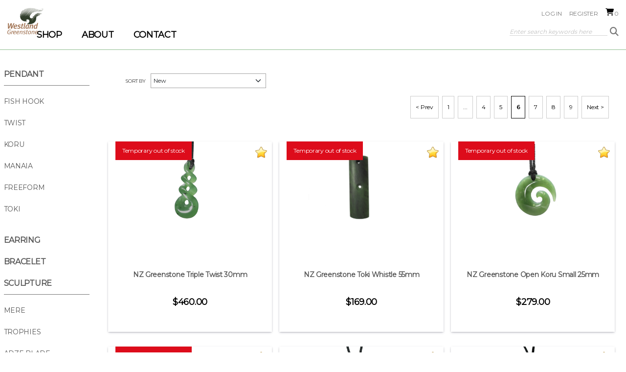

--- FILE ---
content_type: text/html; charset=utf-8
request_url: https://www.westlandgreenstone.co.nz/list/all.aspx?page=6
body_size: 71466
content:
<!DOCTYPE html>
<html lang="en"> 
<head>
<!-- 
Version: e-retailer V3.vs_vL_VL.0.433
--> 
<title>
	Westland Greenstone : Shop - Page 6
</title><meta name="charset" content="utf-8"/><meta name="viewport" content="user-scalable=no, initial-scale=1.0, maximum-scale=1.0, minimum-scale=1.0, width=device-width"/><meta name="description" content="From hand-carved pendants to custom-designed sculptures, Westland Greenstone is a pioneer of greenstone carving in New Zealand. Our pounamu stone is sourced and carved on the West Coast of New Zealand and each piece is authenticated by Ngai Tahu as being genuine NZ pounamu. Shop Page 6."/><meta name="keywords" content="Greenstone, poumanu, pounamu carving, pounamu carving, koru pendant, pounamu sculpture, West Coast, greenstone shop, greenstone online shop, pounamu shop, pounamu online shop, meaning of pounamu designs, NZ pounamu, Ngai Tahu certification Shop Page 6."/><meta name="robots" content="noodp,noydir"/><link rel="prev" href="https://www.westlandgreenstone.co.nz/list/all.aspx?page=5"/><link rel="next" href="https://www.westlandgreenstone.co.nz/list/all.aspx?page=7"/><link rel="shortcut icon" type="image/x-icon" href="/user/files/favicon.png?t=2508280944" /><link rel="icon" type="image/x-icon" href="/user/files/favicon.png?t=2508280944" /><link rel="apple-touch-icon" href="/user/files/apple-touch-icon.png?t=2508280944"><link rel="shortcut icon" type="image/x-icon" href="/user/files/favicon.ico?t=2508280944" /><link rel="icon" type="image/x-icon" href="/user/files/favicon.ico?t=2508280944" /><script src="//ajax.googleapis.com/ajax/libs/jquery/1.4.4/jquery.min.js"></script>
<script>
  jq14 = jQuery.noConflict(true);
</script>
<script src="https://cdn.jsdelivr.net/npm/jquery@1.11.0/dist/jquery.min.js"></script><script>if(typeof window.jQuery === 'undefined'){document.write(unescape("%3Cscript src='/assets/js/jquery-1.11.0.min.js?t=2412231120'%3E%3C/script%3E%3Cscript%3Evar jq = jQuery.noConflict();%3C/script%3E"));}else{var jq = jQuery.noConflict();}</script><script src="https://cdn.jsdelivr.net/npm/bootstrap@5.2.3/dist/js/bootstrap.bundle.min.js"></script><script>(window.bootstrap)||document.write(unescape("%3Cscript src='/assets/bootstrap5/js/bootstrap.bundle.min.js?t=2412231120'%3E%3C/script%3E"));</script><script src="https://cdn.jsdelivr.net/npm/jquery.cookie@1.4.1/jquery.cookie.min.js"></script><script>(window.jQuery.cookie)||document.write(unescape("%3Cscript src='/assets/js/jquery.cookie.min.js?t=2412231120'%3E%3C/script%3E"));</script><link rel="stylesheet" type="text/css" href="https://cdn.jsdelivr.net/npm/bootstrap@5.2.3/dist/css/bootstrap.min.css"/><script>document.addEventListener("DOMContentLoaded", function(event) { CdnStyleSheetFallback('bootstrap', '/assets/bootstrap5/css/bootstrap.min.css?t=2412231120');});</script><link rel="stylesheet" type="text/css" href="https://cdn.jsdelivr.net/npm/@fortawesome/fontawesome-free@6.5.2/css/all.min.css"/><script>document.addEventListener("DOMContentLoaded", function(event) { CdnStyleSheetFallback('fontawesome', '/assets/fontawesome/css/fontawesome.min.css?t=2412231120');});</script><link rel="preload" href="/bundles/css/responsive?v=2bNQI71eKlAxzd_PgyBXVAjsFzaQ4FAtNCsSU513kJY1" as="style" onload="this.onload=null;this.rel='stylesheet'"/><noscript><link rel="stylesheet" href="/bundles/css/responsive?v=2bNQI71eKlAxzd_PgyBXVAjsFzaQ4FAtNCsSU513kJY1"></noscript>
<script data-nomove="">var ke_ContentOptions='00000000001111000100',ke_Ga4id='',ke_Gtme=true,ke_Gaee=true,ke_Gavp=true,ke_Gavp_cp=['/checkout-payment.aspx','/checkout-payment-guest.aspx'],ke_LazyLoadPages=false,ke_IsLoginBrowsePrices=false,ke_Fpid='4965834490118431',ke_Fpdc=true,ke_Fpco=0,ke_BCurrency='NZD',ke_Actpmts='|1|2|5|10|999998|999999|',ke_ActpmtsCo=[{"id":1,"ccy":""},{"id":2,"ccy":""},{"id":5,"ccy":""},{"id":10,"ccy":""},{"id":999998,"ccy":""},{"id":999999,"ccy":""}],ke_DefCcyPmt=false,ke_BNPLExcl='01000',ke_Zpkey='',ke_Zpenv='1',ke_ProdUrlPatn='[\\/]product\\/(?\u003cname\u003e.*)\\/(?\u003ccode\u003e.*?).aspx',ke_CathUrlPatn='[\\/](?\u003cpath2\u003e.*?)\\/g(?\u003cid\u003e\\d+).aspx',ke_PromoUrlPatn='[\\/](?\u003cname\u003e.*?)\\/m(?\u003cid\u003e\\d+).aspx',ke_RemoveAspx=false,ke_ImageSwitch=2,ke_ImageSwitchImages=3,ke_LazyLoadProductImages=false,ke_ShopbyAjaxEnable=false,ke_HoverIntent={hoverIntent: false, hoverIntentOptions: { sensitivity: 7, interval: 100, timeout: 0 }},ke_Nosto=false,ke_Attr2Images=0,ke_CheckoutLayout=0,ke_TimeZone='New Zealand Standard Time',ke_CartDescription='Shopping Cart',ke_WishlistDescription='Wish List',ke_GiftRegistryDescription='Gift Registry',ke_AddItemsToCartErrorHtml='',ke_Message={},ke_GafRestrictCountry='',ke_ProductImageExt='jpg',ke_PageName='List - All',ke_VLog='4|3|';</script><script data-nomove="">/*usjv_begins*/var ke_PageEditorEnabled=false,ke_CustomDesigns=false,ke_CurrentCategoryId=0,ke_InternetPriceNo=1,ke_SpecialPriceNo=5,ke_CustomerCode='',ke_Currency='NZD',ke_CustomerEmail='',ke_CustomerLoyalty=0.00,ke_GRO=0,ke_CountryISO3166='NZ',ke_CountryBill2='',ke_CountryShip2='',ke_Cart={},ke_IpToCountry={};/*usjv_ends*/</script><script src="/bundles/js/responsivef?v=rITig6rtz7kMLaIHQzUna3A5p1cSwnEu5fxrfKV9dnk1"></script>
<script src="/bundles/js/responsivecategory?v=ucDjRJLBkEoCh3jHh4cWSWadOTGYxLXWpIaeUneoJQg1"></script>
<script src="/bundles/js/widgets?v=WLVINFf75mhhQrSE8iTrBwgzld7OHIx4qLCEqmfictE1"></script>
<script src="/bundles/js/ga4?v=ZO0guo9AY3Kk1P9QnjvhCzmGSzOU6f73Cf_VkNYx4qM1"></script>
<!-- Google Tag Manager -->
<!--<script>(function(w,d,s,l,i){w[l]=w[l]||[];w[l].push({'gtm.start':
new Date().getTime(),event:'gtm.js'});var f=d.getElementsByTagName(s)[0],
j=d.createElement(s),dl=l!='dataLayer'?'&l='+l:'';j.async=true;j.src=
'https://www.googletagmanager.com/gtm.js?id='+i+dl;f.parentNode.insertBefore(j,f);
})(window,document,'script','dataLayer','UA-221550479-1');</script>-->
<!-- End Google Tag Manager -->


<meta name="facebook-domain-verification" content="sxay34cdh2jqwe9ulhyimfq20ckfm3" />
<!-- Facebook Pixel Code -->
<script>
!function(f,b,e,v,n,t,s){if(f.fbq)return;n=f.fbq=function(){n.callMethod?
n.callMethod.apply(n,arguments):n.queue.push(arguments)};if(!f._fbq)f._fbq=n;
n.push=n;n.loaded=!0;n.version='2.0';n.queue=[];t=b.createElement(e);t.async=!0;
t.src=v;s=b.getElementsByTagName(e)[0];s.parentNode.insertBefore(t,s)}(window,
document,'script','https://connect.facebook.net/en_US/fbevents.js');
fbq('init', '4965834490118431');
fbq('track', 'PageView');
</script>
<noscript><img height="1" width="1" style="display:none"
src="https://www.facebook.com/tr?id=4965834490118431&ev=PageView&noscript=1"
/></noscript>
<!-- DO NOT MODIFY -->
<!-- End Facebook Pixel Code --><link href="https://fonts.googleapis.com/css?family=Nunito" rel="stylesheet"> 
<script>
jq(document).ready(function() {     
	jq(".stylesummarytext_desc").each(function(){
			console.log(jq(this).find(".spn_P5:empty"));
			if(jq(this).find(".spn_P5:empty").length == 0){
			   jq(this).find('.spn_P1').css("text-decoration", "line-through");
			}else{
			   jq(this).find('.spn_P1').css("text-decoration", "")
			}
	});
}); 
</script>
<script>
jq(function() { 
	jq('.guestcheckoutcontainer .logincellleft .loginforgotpwd').insertAfter('.guestcheckoutcontainer .logincellleft .loginbutton');
});
</script>
<!-- Hotjar Tracking Code for https://www.westlandgreenstone.co.nz/ -->
<script>
    (function(h,o,t,j,a,r){
        h.hj=h.hj||function(){(h.hj.q=h.hj.q||[]).push(arguments)};
        h._hjSettings={hjid:2966136,hjsv:6};
        a=o.getElementsByTagName('head')[0];
        r=o.createElement('script');r.async=1;
        r.src=t+h._hjSettings.hjid+j+h._hjSettings.hjsv;
        a.appendChild(r);
    })(window,document,'https://static.hotjar.com/c/hotjar-','.js?sv=');
</script>

<!-- Global site tag (gtag.js) - Google Analytics -->
<script async src="https://www.googletagmanager.com/gtag/js?id=G-630PLF0CRC"></script>
<script>
  window.dataLayer = window.dataLayer || [];
  function gtag(){dataLayer.push(arguments);}
  gtag('js', new Date());

  gtag('config', 'G-630PLF0CRC');
gtag('config', 'AW-10867854877');
</script>

<meta name="facebook-domain-verification" content="sxay34cdh2jqwe9ulhyimfq20ckfm3" />
<script>
  jq(function () {
    jq(".stylesummarybox").each(function () {
      var $this = jq(this),
        $styleDesc = $this.find(".stylesummarytext_desc"),
        $styleImg = $this.find('.stylesummaryimageholder');

      if (parseInt($styleDesc.find('.spn_SH')[0].innerText) <= 5) {
        $this.find('.stylesummarytext')[0].classList.add("temporary-out");
      }
    });
  });
</script>
<link rel="stylesheet" href="https://cdn.jsdelivr.net/npm/bootstrap-icons@1.11.1/font/bootstrap-icons.css" /></head>
<body class="ERESP ESTYLELIST webp no-img-dims">
   <!-- Google Tag Manager (noscript) -->
<!--<noscript><iframe src="https://www.googletagmanager.com/ns.html?id=UA-221550479-1"
height="0" width="0" style="display:none;visibility:hidden"></iframe></noscript>-->
<!-- End Google Tag Manager (noscript) --><script>fbq("trackCustom","ViewCategory",{content_name:"All",content_ids:["WGNZJTWR209030","WGNZOTOR824055","WGNZJKOR033025","WGNZJMAR506045","WGNZOMAR506045","WGNZOHOV419050","WGNZJTOV806115","WGNZJTOR828065","WGNZJHOR423045","WGNZOHOV169030"],content_type:"product"})</script>
   <div id="bodywrapper" class="container-fluid">
       
       <form name="aspnetForm" method="post" action="/list/all.aspx?page=6" id="aspnetForm" role="form">
<div>
<input type="hidden" name="__EVENTTARGET" id="__EVENTTARGET" value="" />
<input type="hidden" name="__EVENTARGUMENT" id="__EVENTARGUMENT" value="" />
<input type="hidden" name="__VSKEY" id="__VSKEY" value="2da2b12f-0699-417b-bd12-e28727a1fafb" />
<input type="hidden" name="__VIEWSTATE" id="__VIEWSTATE" value="" />
</div>

<script type="text/javascript">
//<![CDATA[
var theForm = document.forms['aspnetForm'];
if (!theForm) {
    theForm = document.aspnetForm;
}
function __doPostBack(eventTarget, eventArgument) {
    if (!theForm.onsubmit || (theForm.onsubmit() != false)) {
        theForm.__EVENTTARGET.value = eventTarget;
        theForm.__EVENTARGUMENT.value = eventArgument;
        theForm.submit();
    }
}
//]]>
</script>



<script src="/bundles/js/webforms?v=PbwNCYQXC0q9bln50cp6asOny7AXkly6YX-RT7Gsm2Q1" type="text/javascript"></script>
          <script type="text/javascript">
//<![CDATA[
Sys.WebForms.PageRequestManager._initialize('ctl00$ScriptManager1', 'aspnetForm', [], [], [], 90, 'ctl00');
//]]>
</script>

          
          <div class="content content-container">
             
             <div id="ctl00_divHeader" class="header clearfix">
                
<div id="ctl00_HeaderTop_pnlContentContainerData">
	
   <div class="contentcont-wrapper">
<div id="ctl00_HeaderTop_Content_1302_pnlContentData">
		
   
<link href="https://fonts.googleapis.com/css?family=Montserrat" rel="stylesheet" />
<link rel="preload" as="font" href="/user/files/AudreyNormal.woff?t=2501240916" type="font/woff2" crossorigin="anonymous" />
<link rel="preload" as="font" href="/user/files/AudreyNormal.woff?t=2501240916" type="font/woff2" crossorigin="anonymous" />
<style>
<!--

-->
</style>
<script async="" src="/user/files/HideHeader.js?t=2501240916">
//<![CDATA[

//]]>
</script>

	</div>

<div id="ctl00_HeaderTop_Content_162_pnlContentData" class="logo-container hidden-xs d-none d-sm-block">
   <!--LogoBegins--><!--<h1 class="logo relative-logo clearfix"><a href="https://www.westlandgreenstone.co.nz" title="Westland Greenstone"><img class="img-responsive img-fluid" alt="Westland Greenstone : Shop - Page 6" title="Westland Greenstone : Shop - Page 6" src="/user/files/logo_small_transparent.png?t=2201241225"/></a><span class="logo-alt">Westland Greenstone : Shop - Page 6</span></h1>--><!--LogoEnds-->
</div>
</div><div class="uppermenu navbar-static-top">
<div id="ctl00_HeaderTop_Content_3_pnlContentContainerData">
		
   
<div id="ctl00_HeaderTop_Content_3_Content_25_pnlContentData" class="col-all-12">
			
   
   
   <!-- LoginMenuBegins --><ul class="loginmenuwrap pull-right nav navbar-nav hidden-xs visible-sm visible-md visible-lg"><li class="loginmenu-login"><a href="https://www.westlandgreenstone.co.nz/login.aspx" title="Log in">Log in</a></li><li class="loginmenu-register"><a href="https://www.westlandgreenstone.co.nz/register.aspx" title="Register">Register</a></li><li class="loginmenu-shoppingcart last" id="trg_slidingcart"><a href="https://www.westlandgreenstone.co.nz/estore/shoppingcart.aspx" id="trg_slidingcart_a" title="Shopping Cart"><!--imgCartBegins--><img class="img-responsive img-fluid" id="ctl00_HeaderTop_Content_3_lvTop_imgCart" alt="" src="/user/files/cart.gif?t=2110061618"/><span class="cart_qty">0</span><!--imgCartEnds--></a></li></ul><!-- LoginMenuEnds -->

		</div>


	</div></div>

</div>
<div id="ctl00_HeaderMiddle_pnlContentContainerData">
	
   
<div id="ctl00_HeaderMiddle_Content_23_pnlContentContainerData">
		
   <div>
<div id="ctl00_HeaderMiddle_Content_23_Content_5_pnlContentData">
			
   <div id="ctl00_HeaderMiddle_Content_23_Content_5_dvMenu" role="navigation" class="mainMenu navbar navbar-default navbar-light navbar-static-top navbar-expand-md bg-light"><link rel="stylesheet" href="https://cdn.jsdelivr.net/npm/bootstrap-icons@1.7.1/font/bootstrap-icons.css">
<div class="navbar-header header-menu visible-xs hidden-sm hidden-md hidden-lg" style="padding: 10px 0;">
    <ul>
<li class="less1">
            <a class="navbar-toggle collapsed bi-list" role="button" href="javascript:void(0)" data-bs-toggle="collapse"
                data-bs-target="#mainMenuNavigationBar" aria-expanded="false" aria-controls="mainMenuNavigationBar">
            </a>
        </li>
        <li class="less1">
            <a class="navbar-toggle collapsed bi-journal-check" role="button" href="https://www.westlandgreenstone.co.nz/estore/wishlist.aspx">
            </a>
        </li>

        <li class="less1">
            <div class="navbar-header header-logo visible-xs hidden-sm hidden-md hidden-lg">
                
                <!--NavLogoBegins-->
                <h1 class="logo relative-logo brand clearfix" style="position:initial !important;"><a
                        href="https://www.westlandgreenstone.co.nz" style="margin:0 !important; padding: 0 !important; top: -10px;"
                        title="Westland Greenstone"><img class="img-responsive img-fluid" src="/user/files/logo_small_transparent.png?t=2201241225"
                            title="Westland Greenstone : Shop - Page 6" alt="Westland Greenstone : Shop - Page 6" /></a><span
                        class="logo-alt"></span></h1>
                <!--NavLogoEnds-->
                
            </div>
        </li>
<li class="less1">
            <a class="navbar-toggle collapsed bi-person" role="button" href="https://www.westlandgreenstone.co.nz/login.aspx">
            </a>
        </li>
        <li class="less1">
            <a class="navbar-toggle collapsed" role="button" href="https://www.westlandgreenstone.co.nz/estore/shoppingcart.aspx">
                <div class="cart_qty_img"></div>
                <span class="menu-text"><i class="bi bi-cart"></i></span>
                <span class="badge cart_qty">0</span>
            </a>
        </li>

    </ul>
</div>
<div id="mainMenuNavigationBar" class="collapse navbar-collapse navbar-main-collapse">
    <ul class="mainMenuTop nav navbar-nav">
		<li class="mainMenuItem1 nav-item"><a href="https://www.westlandgreenstone.co.nz/page/categories.aspx" title="SHOP" class="subHead nav-link">SHOP</a></li><li class="mainMenuItem2 nav-item"><a href="https://www.westlandgreenstone.co.nz/page/about-us.aspx" title="ABOUT" class="subHead nav-link">ABOUT</a></li><li class="mainMenuItem3 nav-item"><a href="https://www.westlandgreenstone.co.nz/page/contact-us.aspx" title="CONTACT" class="subHead nav-link">CONTACT</a></li>
		<li class="mainMenuItem4 visible-xs hidden-sm hidden-md hidden-lg"><ul class="uppermenu-dropdown"><li class="nav-divider"></li></ul></li>
	</ul>
</div></div>

		</div>
</div>

	</div>
<div id="ctl00_HeaderMiddle_Content_1355_pnlContentData" class="search-container hide-xs navbar navbar-default navbar-light navbar-static-top hidden-xs d-none d-sm-block">
   <div class="bar">
      <div>
         <span class="localize hidden-xs hidden-sm d-none d-sm-none"></span>
         <input name="ctl00$HeaderMiddle$Content_1355$txtSearch" type="search" id="ctl00_HeaderMiddle_Content_1355_txtSearch" class="searchtextbox enablewatermark" maxlength="128" onkeypress="if (IsEnterPressed(event)){ValidKeyword(&#39;ctl00_HeaderMiddle_Content_1355_txtSearch&#39;, &#39;Enter search keywords here&#39;, &#39;Please enter keywords &#39;,&#39;https://www.westlandgreenstone.co.nz/search.aspx&#39;); return false;} else {return true;}" onblur="TextboxWaterMark(this, event, &#39;Enter search keywords here&#39;);" onfocus="TextboxWaterMark(this, event, &#39;Enter search keywords here&#39;);" value="Enter search keywords here" /> 
         <a href="javascript:void(0)" onclick="return ValidKeyword('ctl00_HeaderMiddle_Content_1355_txtSearch', 'Enter search keywords here', 'Please enter keywords ','https://www.westlandgreenstone.co.nz/search.aspx');"><img src="/user/files/button-go.gif?t=2110061618" id="ctl00_HeaderMiddle_Content_1355_btnSearch" alt="Go" title="Go" align="absmiddle" class="img-responsive img-fluid" /></a>
      </div>
   </div>
</div>



</div>
<div id="ctl00_HeaderBottom_pnlContentContainerData">
	
   

</div>
             </div>
             <div class="maincontent row-offcanvas row-offcanvas-left row clearfix">
                <div id="ctl00_tdLeft" class="mainleft sidebar-offcanvas col-xs-6 col-6 col-sm-3 col-md-2">
<div id="ctl00_MainLeft_pnlContentContainerData">
	
   <div style="" class="">
<div id="ctl00_MainLeft_Content_118_pnlContentData">
		
   <div id="ctl00_MainLeft_Content_118_tvwMenu" class="categorymenu">
      <ul id="cul0" class="categorymenulevel">
<li id="cli1" class="lm-lvl1"><a  title="Pendant" href="https://www.westlandgreenstone.co.nz/pendant/g1.aspx">Pendant</a>
<ul id="cul1" class="categorysubmenulevel2">
<li id="cli2" class="lm-lvl2"><a  title="Fish Hook" href="https://www.westlandgreenstone.co.nz/pendant/fish-hook/g2.aspx">Fish Hook</a>
</li>
<li id="cli3" class="lm-lvl2"><a  title="Twist" href="https://www.westlandgreenstone.co.nz/pendant/twist/g3.aspx">Twist</a>
</li>
<li id="cli5" class="lm-lvl2"><a  title="Koru" href="https://www.westlandgreenstone.co.nz/pendant/koru/g5.aspx">Koru</a>
</li>
<li id="cli7" class="lm-lvl2"><a  title="Manaia" href="https://www.westlandgreenstone.co.nz/pendant/manaia/g7.aspx">Manaia</a>
</li>
<li id="cli10" class="lm-lvl2"><a  title="Freeform" href="https://www.westlandgreenstone.co.nz/pendant/freeform/g10.aspx">Freeform</a>
</li>
<li id="cli11" class="lm-lvl2"><a  title="Toki" href="https://www.westlandgreenstone.co.nz/pendant/toki/g11.aspx">Toki</a>
</li>
</ul>
</li>
<li id="cli4" class="lm-lvl1"><a  title="Earring" href="https://www.westlandgreenstone.co.nz/earring/g4.aspx">Earring</a>
</li>
<li id="cli12" class="lm-lvl1"><a  title="Bracelet" href="https://www.westlandgreenstone.co.nz/bracelet/g12.aspx">Bracelet</a>
</li>
<li id="cli13" class="lm-lvl1"><a  title="Sculpture" href="https://www.westlandgreenstone.co.nz/sculpture/g13.aspx">Sculpture</a>
<ul id="cul13" class="categorysubmenulevel2">
<li id="cli14" class="lm-lvl2"><a  title="Mere" href="https://www.westlandgreenstone.co.nz/sculpture/mere/g14.aspx">Mere</a>
</li>
<li id="cli15" class="lm-lvl2"><a  title="Trophies" href="https://www.westlandgreenstone.co.nz/sculpture/trophies/g15.aspx">Trophies</a>
</li>
<li id="cli16" class="lm-lvl2"><a  title="Adze Blade" href="https://www.westlandgreenstone.co.nz/sculpture/adze-blade/g16.aspx">Adze Blade</a>
</li>
</ul>
</li>
<li id="cli18" class="lm-lvl1"><a  title="Custom Designs and Rebinding" href="https://www.westlandgreenstone.co.nz/custom-designs-and-rebinding/g18.aspx">Custom Designs and Rebinding</a>
</li>
</ul>

   </div> 

	</div> 
</div>

</div></div>
                <div id="ctl00_tdCentre" class="maincentre col-xs-12 col-12 col-sm-12 col-md-10">    
    
<div id="ctl00_MainCentre_container_container_pnlContentContainerData">
	
   <div class="contentcont-wrapper"><div>


<div id="ctl00_MainCentre_container_container_Content_24_pnlContentData">
		
   <div class="sitemappath">
      <span class="sitemappath-item" ><a href="https://www.westlandgreenstone.co.nz" title="Home">Home</a></span><span class="sitemappath-sep"> &gt; </span><span class="sitemappath-item" ><a href="https://www.westlandgreenstone.co.nz/alllists.aspx" title="Stylelists">Stylelists</a></span><span class="sitemappath-sep"> &gt; </span><span class="sitemappath-item" ><a href="https://www.westlandgreenstone.co.nz/list/all.aspx" title="all">All</a></span>
   </div>

	</div></div><div class="contentcont clearfix row"><div class="content leftcontent col-xs-0 col-sm-0 col-md-0" style="display:none;"></div><div class="content centrecontent col-xs-12 col-12 col-sm-12 col-md-12" style="">
<div id="ctl00_MainCentre_container_container_Content_39_udpStyleList" class="productlist-container">
   <div id="ctl00_MainCentre_container_container_Content_39_pnlContentData" class="stylelistpage">
      <div class="sectionheader">
         <span id="ctl00_MainCentre_container_container_Content_39_lblTitle">All Products </span>
      </div>
      <div id="ctl00_MainCentre_container_container_Content_39_divStyleList" class="stylelistwrap">
         




<div class="refine-search-wrap clearfix">
<a role="button" class="styleresultbar-collapse-link show-xs hide-sm hide-md hide-lg clearfix collapsed" data-bs-toggle="collapse" href="javascript:void(0)" data-bs-target="#ctl00_MainCentre_container_container_Content_39_StyleListResultBarTop" aria-expanded="false" aria-controls="ctl00_MainCentre_container_container_Content_39_StyleListResultBarTop">Refine Search<i class="fa"></i></a>
<ul id="ctl00_MainCentre_container_container_Content_39_StyleListResultBarTop" role="tablist" class="styleresultbar-collapse clearfix collapse" aria-multiselectable="true">
<li>

<div class="styleresultbar clearfix" id="ctl00_MainCentre_container_container_Content_39_StyleListResultBarTop_barl" role="tabpanel">
   
   <div id="ctl00_MainCentre_container_container_Content_39_StyleListResultBarTop_tdFilterBy" class="hidden inline-container col-xs-12 col-12 col-sm-6 col-md-4">
		
      <span class="text">Filter by</span>
      <select name="ctl00$MainCentre$container$container$Content_39$StyleListResultBarTop$ddlFilter" id="ctl00_MainCentre_container_container_Content_39_StyleListResultBarTop_ddlFilter" class="form-control form-select" onchange="SortBy(&#39;ctl00_MainCentre_container_container_Content_39_StyleListResultBarTop_ddlFilter&#39;,&#39;ctl00_MainCentre_container_container_Content_39_StyleListResultBarTop_slcSortBy&#39;,&#39;/list/all.aspx?page=1&#39;);">
			<option selected="selected" value="Show All">Show All</option>

		</select>
      
   
	</div>
   <div id="ctl00_MainCentre_container_container_Content_39_StyleListResultBarTop_tdSortBy" class="sortby inline-container col-xs-12 col-12 col-sm-6 col-md-4">
		
      <span class="text">Sort by</span>
      <select name="ctl00$MainCentre$container$container$Content_39$StyleListResultBarTop$slcSortBy" id="ctl00_MainCentre_container_container_Content_39_StyleListResultBarTop_slcSortBy" class="form-control form-select" onchange="SortBy(&#39;ctl00_MainCentre_container_container_Content_39_StyleListResultBarTop_ddlFilter&#39;,&#39;ctl00_MainCentre_container_container_Content_39_StyleListResultBarTop_slcSortBy&#39;,&#39;/list/all.aspx?page=1&#39;);">
			<option value="0">Sequence</option>
			<option value="1">Bestselling</option>
			<option selected="selected" value="2">New</option>
			<option value="3">Onsale</option>
			<option value="4">Price: Low to High</option>
			<option value="5">Price: High to Low</option>
		</select>
      
      
      
      
      
      
      <!-- value must match to StyleSortBy -->
   
	</div>
   <div id="ctl00_MainCentre_container_container_Content_39_StyleListResultBarTop_tdNavPages" class="navpages inline-container pagination col-xs-12 col-12 col-sm-12 col-md-4">
		
       
       <a id="ctl00_MainCentre_container_container_Content_39_StyleListResultBarTop_lnkPrev" class="page-link" onclick="return true;" href="/list/all.aspx?page=5">< Prev</a>
       <a class="first-page page-link" onclick="return true;" href="/list/all.aspx?page=1">1</a>
       <a id="ctl00_MainCentre_container_container_Content_39_StyleListResultBarTop_lnkPrevMid" class="page-link" title="2" onclick="return true;" href="/list/all.aspx?page=2">...</a>
       
       
               <a href="/list/all.aspx?page=4" id="ctl00_MainCentre_container_container_Content_39_StyleListResultBarTop_rptPreviousPages_ctl00_lnkPrev" class="page-link" onclick="return true;">4</a>
           
               <a href="/list/all.aspx?page=5" id="ctl00_MainCentre_container_container_Content_39_StyleListResultBarTop_rptPreviousPages_ctl01_lnkPrev" class="page-link" onclick="return true;">5</a>
           
       <span class="active page-link">6</span> 
       
               <a href="/list/all.aspx?page=7" id="ctl00_MainCentre_container_container_Content_39_StyleListResultBarTop_rptNextPages_ctl00_lnkNext" class="page-link" onclick="return true;">7</a>
           
               <a href="/list/all.aspx?page=8" id="ctl00_MainCentre_container_container_Content_39_StyleListResultBarTop_rptNextPages_ctl01_lnkNext" class="page-link" onclick="return true;">8</a>
           
       
       
       <a class="last-page page-link" onclick="return true;" href="/list/all.aspx?page=9">9</a>
       <a id="ctl00_MainCentre_container_container_Content_39_StyleListResultBarTop_lnkNext" class="page-link" onclick="return true;" href="/list/all.aspx?page=7">Next ></a>
       
   
	</div>
   
</div>
</li></ul></div>

         
         <div class="clearfix">
            
                  <ul id="ulProductListContainer" class="productlist clearfix row"><!-- Search for ulProductListContainer -->
                     
                  <li class="col-md-4 col-sm-6 col-xs-12">
                     
<div class="stylesummarybox" data-containerid="ctl00_MainCentre_container_container_Content_39_dlStyles_ctrl0_StyleSummary_ctl00">
   
   <div class="stylesummaryimageholder" style="height:500px;line-height:500px;"> 
      <a href="https://www.westlandgreenstone.co.nz/product/nzj-triple-twist-30mm/wgnzjtwr209030.aspx" title="NZ Greenstone Triple Twist 30mm"><img class="img-responsive img-fluid" alt="NZ Greenstone Triple Twist 30mm-twist-Westland Greenstone" title="NZ Greenstone Triple Twist 30mm-twist-Westland Greenstone" data-alt-src="/user/images/139_450_500.jpg?t=2508120152" data-alt1-src="/user/images/139_450_500.jpg?t=2508120152" data-alt2-src="/user/images/139_450_500.jpg?t=2508120152" src="/user/images/139_450_500.jpg?t=2508120152"/></a>
   </div> 
   <div class="stylesummarytext"> 
      <div class="stylesummarytext_desc">
         <div class="textrow div_ISD" style="height:30px;line-height:15px;"><span class="spn_ISD" style="font-weight:bold;color:#000000;" data-prefixtext=""><a href="https://www.westlandgreenstone.co.nz/product/nzj-triple-twist-30mm/wgnzjtwr209030.aspx"  title="NZ Greenstone Triple Twist 30mm" onclick='return true;'>NZ Greenstone Triple Twist 30mm</a></span></div><div class="textrow div_NW" style="height:15px;"><span class="spn_NW" style="font-weight:bold;color:#31859b;" data-prefixtext="NEW"></span></div><div class="textrow div_CP" style="height:15px;"><span class="spn_CP" style="font-weight:bold;color:#000000;" data-prefixtext="">$460.00</span></div><div class="textrow div_P1" style="display:none;height:15px;"><span class="spn_P1" style="display:none;color:#000000;" data-prefixtext="">$460.00</span></div><div class="textrow div_SH" style="height:15px;"><span class="spn_SH" data-prefixtext="">3</span></div>
 
      </div> 
       
      <div class="addtocartbutton_cont">
         
         <a id="ctl00_MainCentre_container_container_Content_39_dlStyles_ctrl0_StyleSummary_ctl00_cieAddToWishlistButton" href="javascript:void(0)" class="addtowishlist" onclick="LoadAddItemToWishListPage(0,13654,'','','','','colour','size','pack','item','Please enter a quantity you require before adding this item to cart.','The item you have chosen is currently unavailable. Please change a quantity or choose another item.','Select an available {0} before adding to wishlist.','ctl00_MainCentre_container_container_Content_39_dlStyles_ctrl0_StyleSummary_ctl00_cieAddToWishlistButton','','message',0,['front','back'],'',0); return false;"></a>
<div class="popupLabel" style="display:none;">Add to wishlist</div>
      </div>
   </div>
</div>

                  </li>   
               
                  <li class="col-md-4 col-sm-6 col-xs-12">
                     
<div class="stylesummarybox" data-containerid="ctl00_MainCentre_container_container_Content_39_dlStyles_ctrl1_StyleSummary_ctl00">
   
   <div class="stylesummaryimageholder" style="height:500px;line-height:500px;"> 
      <a href="https://www.westlandgreenstone.co.nz/product/nzo-toki-whistle-55mm/wgnzotor824055.aspx" title="NZ Greenstone Toki Whistle 55mm"><img class="img-responsive img-fluid" alt="NZ Greenstone Toki Whistle 55mm-toki-Westland Greenstone" title="NZ Greenstone Toki Whistle 55mm-toki-Westland Greenstone" data-alt-src="/user/images/192_450_500.jpg?t=2508120157" data-alt1-src="/user/images/192_450_500.jpg?t=2508120157" data-alt2-src="/user/images/192_450_500.jpg?t=2508120157" src="/user/images/192_450_500.jpg?t=2508120157"/></a>
   </div> 
   <div class="stylesummarytext"> 
      <div class="stylesummarytext_desc">
         <div class="textrow div_ISD" style="height:30px;line-height:15px;"><span class="spn_ISD" style="font-weight:bold;color:#000000;" data-prefixtext=""><a href="https://www.westlandgreenstone.co.nz/product/nzo-toki-whistle-55mm/wgnzotor824055.aspx"  title="NZ Greenstone Toki Whistle 55mm" onclick='return true;'>NZ Greenstone Toki Whistle 55mm</a></span></div><div class="textrow div_NW" style="height:15px;"><span class="spn_NW" style="font-weight:bold;color:#31859b;" data-prefixtext="NEW"></span></div><div class="textrow div_CP" style="height:15px;"><span class="spn_CP" style="font-weight:bold;color:#000000;" data-prefixtext="">$169.00</span></div><div class="textrow div_P1" style="display:none;height:15px;"><span class="spn_P1" style="display:none;color:#000000;" data-prefixtext="">$169.00</span></div><div class="textrow div_SH" style="height:15px;"><span class="spn_SH" data-prefixtext="">1</span></div>
 
      </div> 
       
      <div class="addtocartbutton_cont">
         
         <a id="ctl00_MainCentre_container_container_Content_39_dlStyles_ctrl1_StyleSummary_ctl00_cieAddToWishlistButton" href="javascript:void(0)" class="addtowishlist" onclick="LoadAddItemToWishListPage(0,17261,'','','','','colour','size','pack','item','Please enter a quantity you require before adding this item to cart.','The item you have chosen is currently unavailable. Please change a quantity or choose another item.','Select an available {0} before adding to wishlist.','ctl00_MainCentre_container_container_Content_39_dlStyles_ctrl1_StyleSummary_ctl00_cieAddToWishlistButton','','message',0,['front','back'],'',0); return false;"></a>
<div class="popupLabel" style="display:none;">Add to wishlist</div>
      </div>
   </div>
</div>

                  </li>   
               
                  <li class="col-md-4 col-sm-6 col-xs-12">
                     
<div class="stylesummarybox" data-containerid="ctl00_MainCentre_container_container_Content_39_dlStyles_ctrl2_StyleSummary_ctl00">
   
   <div class="stylesummaryimageholder" style="height:500px;line-height:500px;"> 
      <a href="https://www.westlandgreenstone.co.nz/product/nzj-open-koru-small-25mm/wgnzjkor033025.aspx" title="NZ Greenstone Open Koru Small 25mm"><img class="img-responsive img-fluid" alt="NZ Greenstone Open Koru Small 25mm-koru-Westland Greenstone" title="NZ Greenstone Open Koru Small 25mm-koru-Westland Greenstone" data-alt-src="/user/images/148_450_500.jpg?t=2508120153" data-alt1-src="/user/images/148_450_500.jpg?t=2508120153" data-alt2-src="/user/images/148_450_500.jpg?t=2508120153" src="/user/images/148_450_500.jpg?t=2508120153"/></a>
   </div> 
   <div class="stylesummarytext"> 
      <div class="stylesummarytext_desc">
         <div class="textrow div_ISD" style="height:30px;line-height:15px;"><span class="spn_ISD" style="font-weight:bold;color:#000000;" data-prefixtext=""><a href="https://www.westlandgreenstone.co.nz/product/nzj-open-koru-small-25mm/wgnzjkor033025.aspx"  title="NZ Greenstone Open Koru Small 25mm" onclick='return true;'>NZ Greenstone Open Koru Small 25mm</a></span></div><div class="textrow div_NW" style="height:15px;"><span class="spn_NW" style="font-weight:bold;color:#31859b;" data-prefixtext="NEW"></span></div><div class="textrow div_CP" style="height:15px;"><span class="spn_CP" style="font-weight:bold;color:#000000;" data-prefixtext="">$279.00</span></div><div class="textrow div_P1" style="display:none;height:15px;"><span class="spn_P1" style="display:none;color:#000000;" data-prefixtext="">$279.00</span></div><div class="textrow div_SH" style="height:15px;"><span class="spn_SH" data-prefixtext="">3</span></div>
 
      </div> 
       
      <div class="addtocartbutton_cont">
         
         <a id="ctl00_MainCentre_container_container_Content_39_dlStyles_ctrl2_StyleSummary_ctl00_cieAddToWishlistButton" href="javascript:void(0)" class="addtowishlist" onclick="LoadAddItemToWishListPage(0,11933,'','','','','colour','size','pack','item','Please enter a quantity you require before adding this item to cart.','The item you have chosen is currently unavailable. Please change a quantity or choose another item.','Select an available {0} before adding to wishlist.','ctl00_MainCentre_container_container_Content_39_dlStyles_ctrl2_StyleSummary_ctl00_cieAddToWishlistButton','','message',0,['front','back'],'',0); return false;"></a>
<div class="popupLabel" style="display:none;">Add to wishlist</div>
      </div>
   </div>
</div>

                  </li>   
               
                  <li class="col-md-4 col-sm-6 col-xs-12">
                     
<div class="stylesummarybox" data-containerid="ctl00_MainCentre_container_container_Content_39_dlStyles_ctrl3_StyleSummary_ctl00">
   
   <div class="stylesummaryimageholder" style="height:500px;line-height:500px;"> 
      <a href="https://www.westlandgreenstone.co.nz/product/nzj-manaia-korupepe-45mm/wgnzjmar506045.aspx" title="NZ Greenstone Manaia Korupepe 45mm"><img class="img-responsive img-fluid" alt="NZ Greenstone Manaia Korupepe 45mm-manaia-Westland Greenstone" title="NZ Greenstone Manaia Korupepe 45mm-manaia-Westland Greenstone" data-alt-src="/user/images/182_450_500.jpg?t=2508120156" data-alt1-src="/user/images/182_450_500.jpg?t=2508120156" data-alt2-src="/user/images/182_450_500.jpg?t=2508120156" src="/user/images/182_450_500.jpg?t=2508120156"/></a>
   </div> 
   <div class="stylesummarytext"> 
      <div class="stylesummarytext_desc">
         <div class="textrow div_ISD" style="height:30px;line-height:15px;"><span class="spn_ISD" style="font-weight:bold;color:#000000;" data-prefixtext=""><a href="https://www.westlandgreenstone.co.nz/product/nzj-manaia-korupepe-45mm/wgnzjmar506045.aspx"  title="NZ Greenstone Manaia Korupepe 45mm" onclick='return true;'>NZ Greenstone Manaia Korupepe 45mm</a></span></div><div class="textrow div_NW" style="height:15px;"><span class="spn_NW" style="font-weight:bold;color:#31859b;" data-prefixtext="NEW"></span></div><div class="textrow div_CP" style="height:15px;"><span class="spn_CP" style="font-weight:bold;color:#000000;" data-prefixtext="">$431.00</span></div><div class="textrow div_P1" style="display:none;height:15px;"><span class="spn_P1" style="display:none;color:#000000;" data-prefixtext="">$431.00</span></div><div class="textrow div_SH" style="height:15px;"><span class="spn_SH" data-prefixtext="">3</span></div>
 
      </div> 
       
      <div class="addtocartbutton_cont">
         
         <a id="ctl00_MainCentre_container_container_Content_39_dlStyles_ctrl3_StyleSummary_ctl00_cieAddToWishlistButton" href="javascript:void(0)" class="addtowishlist" onclick="LoadAddItemToWishListPage(0,10683,'','','','','colour','size','pack','item','Please enter a quantity you require before adding this item to cart.','The item you have chosen is currently unavailable. Please change a quantity or choose another item.','Select an available {0} before adding to wishlist.','ctl00_MainCentre_container_container_Content_39_dlStyles_ctrl3_StyleSummary_ctl00_cieAddToWishlistButton','','message',0,['front','back'],'',0); return false;"></a>
<div class="popupLabel" style="display:none;">Add to wishlist</div>
      </div>
   </div>
</div>

                  </li>   
               
                  <li class="col-md-4 col-sm-6 col-xs-12">
                     
<div class="stylesummarybox" data-containerid="ctl00_MainCentre_container_container_Content_39_dlStyles_ctrl4_StyleSummary_ctl00">
   
   <div class="stylesummaryimageholder" style="height:500px;line-height:500px;"> 
      <a href="https://www.westlandgreenstone.co.nz/product/nzo-manaia-korupepe-45mm/wgnzomar506045.aspx" title="NZ Greenstone Manaia Korupepe 45mm"><img class="img-responsive img-fluid" alt="NZ Greenstone Manaia Korupepe 45mm-manaia-Westland Greenstone" title="NZ Greenstone Manaia Korupepe 45mm-manaia-Westland Greenstone" data-alt-src="/user/images/179_450_500.jpg?t=2508120155" data-alt1-src="/user/images/179_450_500.jpg?t=2508120155" data-alt2-src="/user/images/179_450_500.jpg?t=2508120155" src="/user/images/179_450_500.jpg?t=2508120155"/></a>
   </div> 
   <div class="stylesummarytext"> 
      <div class="stylesummarytext_desc">
         <div class="textrow div_ISD" style="height:30px;line-height:15px;"><span class="spn_ISD" style="font-weight:bold;color:#000000;" data-prefixtext=""><a href="https://www.westlandgreenstone.co.nz/product/nzo-manaia-korupepe-45mm/wgnzomar506045.aspx"  title="NZ Greenstone Manaia Korupepe 45mm" onclick='return true;'>NZ Greenstone Manaia Korupepe 45mm</a></span></div><div class="textrow div_NW" style="height:15px;"><span class="spn_NW" style="font-weight:bold;color:#31859b;" data-prefixtext="NEW"></span></div><div class="textrow div_CP" style="height:15px;"><span class="spn_CP" style="font-weight:bold;color:#000000;" data-prefixtext="">$319.00</span></div><div class="textrow div_P1" style="display:none;height:15px;"><span class="spn_P1" style="display:none;color:#000000;" data-prefixtext="">$319.00</span></div><div class="textrow div_SH" style="height:15px;"><span class="spn_SH" data-prefixtext="">11</span></div>
 
      </div> 
       
      <div class="addtocartbutton_cont">
         
         <a id="ctl00_MainCentre_container_container_Content_39_dlStyles_ctrl4_StyleSummary_ctl00_cieAddToWishlistButton" href="javascript:void(0)" class="addtowishlist" onclick="LoadAddItemToWishListPage(0,7892,'','','','','colour','size','pack','item','Please enter a quantity you require before adding this item to cart.','The item you have chosen is currently unavailable. Please change a quantity or choose another item.','Select an available {0} before adding to wishlist.','ctl00_MainCentre_container_container_Content_39_dlStyles_ctrl4_StyleSummary_ctl00_cieAddToWishlistButton','','message',0,['front','back'],'',0); return false;"></a>
<div class="popupLabel" style="display:none;">Add to wishlist</div>
      </div>
   </div>
</div>

                  </li>   
               
                  <li class="col-md-4 col-sm-6 col-xs-12">
                     
<div class="stylesummarybox" data-containerid="ctl00_MainCentre_container_container_Content_39_dlStyles_ctrl5_StyleSummary_ctl00">
   
   <div class="stylesummaryimageholder" style="height:500px;line-height:500px;"> 
      <a href="https://www.westlandgreenstone.co.nz/product/nzo-tall-fish-hook-50mm/wgnzohov419050.aspx" title="NZ Greenstone Tall Fish Hook 50mm"><img class="img-responsive img-fluid" alt="NZ Greenstone Tall Fish Hook 50mm-fish-hook-Westland Greenstone" title="NZ Greenstone Tall Fish Hook 50mm-fish-hook-Westland Greenstone" data-alt-src="/user/images/170_450_500.jpg?t=2508120154" data-alt1-src="/user/images/170_450_500.jpg?t=2508120154" data-alt2-src="/user/images/170_450_500.jpg?t=2508120154" src="/user/images/170_450_500.jpg?t=2508120154"/></a>
   </div> 
   <div class="stylesummarytext"> 
      <div class="stylesummarytext_desc">
         <div class="textrow div_ISD" style="height:30px;line-height:15px;"><span class="spn_ISD" style="font-weight:bold;color:#000000;" data-prefixtext=""><a href="https://www.westlandgreenstone.co.nz/product/nzo-tall-fish-hook-50mm/wgnzohov419050.aspx"  title="NZ Greenstone Tall Fish Hook 50mm" onclick='return true;'>NZ Greenstone Tall Fish Hook 50mm</a></span></div><div class="textrow div_NW" style="height:15px;"><span class="spn_NW" style="font-weight:bold;color:#31859b;" data-prefixtext="NEW"></span></div><div class="textrow div_CP" style="height:15px;"><span class="spn_CP" style="font-weight:bold;color:#000000;" data-prefixtext="">$186.00</span></div><div class="textrow div_P1" style="display:none;height:15px;"><span class="spn_P1" style="display:none;color:#000000;" data-prefixtext="">$186.00</span></div><div class="textrow div_SH" style="height:15px;"><span class="spn_SH" data-prefixtext="">31</span></div>
 
      </div> 
       
      <div class="addtocartbutton_cont">
         
         <a id="ctl00_MainCentre_container_container_Content_39_dlStyles_ctrl5_StyleSummary_ctl00_cieAddToWishlistButton" href="javascript:void(0)" class="addtowishlist" onclick="LoadAddItemToWishListPage(0,7913,'','','','','colour','size','pack','item','Please enter a quantity you require before adding this item to cart.','The item you have chosen is currently unavailable. Please change a quantity or choose another item.','Select an available {0} before adding to wishlist.','ctl00_MainCentre_container_container_Content_39_dlStyles_ctrl5_StyleSummary_ctl00_cieAddToWishlistButton','','message',0,['front','back'],'',0); return false;"></a>
<div class="popupLabel" style="display:none;">Add to wishlist</div>
      </div>
   </div>
</div>

                  </li>   
               
                  <li class="col-md-4 col-sm-6 col-xs-12">
                     
<div class="stylesummarybox" data-containerid="ctl00_MainCentre_container_container_Content_39_dlStyles_ctrl6_StyleSummary_ctl00">
   
   <div class="stylesummaryimageholder" style="height:500px;line-height:500px;"> 
      <a href="https://www.westlandgreenstone.co.nz/product/nzj-toki-115mm/wgnzjtov806115.aspx" title="NZ Greenstone Toki 115mm"><img class="img-responsive img-fluid" alt="NZ Greenstone Toki 115mm-toki-Westland Greenstone" title="NZ Greenstone Toki 115mm-toki-Westland Greenstone" data-alt-src="/user/images/188_450_500.jpg?t=2508120156" data-alt1-src="/user/images/188_450_500.jpg?t=2508120156" data-alt2-src="/user/images/188_450_500.jpg?t=2508120156" src="/user/images/188_450_500.jpg?t=2508120156"/></a>
   </div> 
   <div class="stylesummarytext"> 
      <div class="stylesummarytext_desc">
         <div class="textrow div_ISD" style="height:30px;line-height:15px;"><span class="spn_ISD" style="font-weight:bold;color:#000000;" data-prefixtext=""><a href="https://www.westlandgreenstone.co.nz/product/nzj-toki-115mm/wgnzjtov806115.aspx"  title="NZ Greenstone Toki 115mm" onclick='return true;'>NZ Greenstone Toki 115mm</a></span></div><div class="textrow div_NW" style="height:15px;"><span class="spn_NW" style="font-weight:bold;color:#31859b;" data-prefixtext="NEW"></span></div><div class="textrow div_CP" style="height:15px;"><span class="spn_CP" style="font-weight:bold;color:#000000;" data-prefixtext="">$610.00</span></div><div class="textrow div_P1" style="display:none;height:15px;"><span class="spn_P1" style="display:none;color:#000000;" data-prefixtext="">$610.00</span></div><div class="textrow div_SH" style="height:15px;"><span class="spn_SH" data-prefixtext="">26</span></div>
 
      </div> 
       
      <div class="addtocartbutton_cont">
         
         <a id="ctl00_MainCentre_container_container_Content_39_dlStyles_ctrl6_StyleSummary_ctl00_cieAddToWishlistButton" href="javascript:void(0)" class="addtowishlist" onclick="LoadAddItemToWishListPage(0,17229,'','','','','colour','size','pack','item','Please enter a quantity you require before adding this item to cart.','The item you have chosen is currently unavailable. Please change a quantity or choose another item.','Select an available {0} before adding to wishlist.','ctl00_MainCentre_container_container_Content_39_dlStyles_ctrl6_StyleSummary_ctl00_cieAddToWishlistButton','','message',0,['front','back'],'',0); return false;"></a>
<div class="popupLabel" style="display:none;">Add to wishlist</div>
      </div>
   </div>
</div>

                  </li>   
               
                  <li class="col-md-4 col-sm-6 col-xs-12">
                     
<div class="stylesummarybox" data-containerid="ctl00_MainCentre_container_container_Content_39_dlStyles_ctrl7_StyleSummary_ctl00">
   
   <div class="stylesummaryimageholder" style="height:500px;line-height:500px;"> 
      <a href="https://www.westlandgreenstone.co.nz/product/nzj-toki-large-65mm/wgnzjtor828065.aspx" title="NZ Greenstone Toki Large 65mm"><img class="img-responsive img-fluid" alt="NZ Greenstone Toki Large 65mm-toki-Westland Greenstone" title="NZ Greenstone Toki Large 65mm-toki-Westland Greenstone" data-alt-src="/user/images/186_450_500.jpg?t=2508120156" data-alt1-src="/user/images/186_450_500.jpg?t=2508120156" data-alt2-src="/user/images/186_450_500.jpg?t=2508120156" src="/user/images/186_450_500.jpg?t=2508120156"/></a>
   </div> 
   <div class="stylesummarytext"> 
      <div class="stylesummarytext_desc">
         <div class="textrow div_ISD" style="height:30px;line-height:15px;"><span class="spn_ISD" style="font-weight:bold;color:#000000;" data-prefixtext=""><a href="https://www.westlandgreenstone.co.nz/product/nzj-toki-large-65mm/wgnzjtor828065.aspx"  title="NZ Greenstone Toki Large 65mm" onclick='return true;'>NZ Greenstone Toki Large 65mm</a></span></div><div class="textrow div_NW" style="height:15px;"><span class="spn_NW" style="font-weight:bold;color:#31859b;" data-prefixtext="NEW"></span></div><div class="textrow div_CP" style="height:15px;"><span class="spn_CP" style="font-weight:bold;color:#000000;" data-prefixtext="">$389.00</span></div><div class="textrow div_P1" style="display:none;height:15px;"><span class="spn_P1" style="display:none;color:#000000;" data-prefixtext="">$389.00</span></div><div class="textrow div_SH" style="height:15px;"><span class="spn_SH" data-prefixtext="">77</span></div>
 
      </div> 
       
      <div class="addtocartbutton_cont">
         
         <a id="ctl00_MainCentre_container_container_Content_39_dlStyles_ctrl7_StyleSummary_ctl00_cieAddToWishlistButton" href="javascript:void(0)" class="addtowishlist" onclick="LoadAddItemToWishListPage(0,11981,'','','','','colour','size','pack','item','Please enter a quantity you require before adding this item to cart.','The item you have chosen is currently unavailable. Please change a quantity or choose another item.','Select an available {0} before adding to wishlist.','ctl00_MainCentre_container_container_Content_39_dlStyles_ctrl7_StyleSummary_ctl00_cieAddToWishlistButton','','message',0,['front','back'],'',0); return false;"></a>
<div class="popupLabel" style="display:none;">Add to wishlist</div>
      </div>
   </div>
</div>

                  </li>   
               
                  <li class="col-md-4 col-sm-6 col-xs-12">
                     
<div class="stylesummarybox" data-containerid="ctl00_MainCentre_container_container_Content_39_dlStyles_ctrl8_StyleSummary_ctl00">
   
   <div class="stylesummaryimageholder" style="height:500px;line-height:500px;"> 
      <a href="https://www.westlandgreenstone.co.nz/product/nzj-barbed-fish-hook-45mm/wgnzjhor423045.aspx" title="NZ Greenstone Barbed Fish Hook 45mm"><img class="img-responsive img-fluid" alt="NZ Greenstone Barbed Fish Hook 45mm-fish-hook-Westland Greenstone" title="NZ Greenstone Barbed Fish Hook 45mm-fish-hook-Westland Greenstone" data-alt-src="/user/images/165_450_500.jpg?t=2508120154" data-alt1-src="/user/images/165_450_500.jpg?t=2508120154" data-alt2-src="/user/images/165_450_500.jpg?t=2508120154" src="/user/images/165_450_500.jpg?t=2508120154"/></a>
   </div> 
   <div class="stylesummarytext"> 
      <div class="stylesummarytext_desc">
         <div class="textrow div_ISD" style="height:30px;line-height:15px;"><span class="spn_ISD" style="font-weight:bold;color:#000000;" data-prefixtext=""><a href="https://www.westlandgreenstone.co.nz/product/nzj-barbed-fish-hook-45mm/wgnzjhor423045.aspx"  title="NZ Greenstone Barbed Fish Hook 45mm" onclick='return true;'>NZ Greenstone Barbed Fish Hook 45mm</a></span></div><div class="textrow div_NW" style="height:15px;"><span class="spn_NW" style="font-weight:bold;color:#31859b;" data-prefixtext="NEW"></span></div><div class="textrow div_CP" style="height:15px;"><span class="spn_CP" style="font-weight:bold;color:#000000;" data-prefixtext="">$345.00</span></div><div class="textrow div_P1" style="display:none;height:15px;"><span class="spn_P1" style="display:none;color:#000000;" data-prefixtext="">$345.00</span></div><div class="textrow div_SH" style="height:15px;"><span class="spn_SH" data-prefixtext="">1</span></div>
 
      </div> 
       
      <div class="addtocartbutton_cont">
         
         <a id="ctl00_MainCentre_container_container_Content_39_dlStyles_ctrl8_StyleSummary_ctl00_cieAddToWishlistButton" href="javascript:void(0)" class="addtowishlist" onclick="LoadAddItemToWishListPage(0,10681,'','','','','colour','size','pack','item','Please enter a quantity you require before adding this item to cart.','The item you have chosen is currently unavailable. Please change a quantity or choose another item.','Select an available {0} before adding to wishlist.','ctl00_MainCentre_container_container_Content_39_dlStyles_ctrl8_StyleSummary_ctl00_cieAddToWishlistButton','','message',0,['front','back'],'',0); return false;"></a>
<div class="popupLabel" style="display:none;">Add to wishlist</div>
      </div>
   </div>
</div>

                  </li>   
               
                  <li class="col-md-4 col-sm-6 col-xs-12">
                     
<div class="stylesummarybox" data-containerid="ctl00_MainCentre_container_container_Content_39_dlStyles_ctrl9_StyleSummary_ctl00">
   
   <div class="stylesummaryimageholder" style="height:500px;line-height:500px;"> 
      <a href="https://www.westlandgreenstone.co.nz/product/nzo-fish-hook-30mm/wgnzohov169030.aspx" title="NZ Greenstone Fish Hook 30mm"><img class="img-responsive img-fluid" alt="NZ Greenstone Fish Hook 30mm-fish-hook-Westland Greenstone" title="NZ Greenstone Fish Hook 30mm-fish-hook-Westland Greenstone" data-alt-src="/user/images/169_450_500.jpg?t=2508120154" data-alt1-src="/user/images/169_450_500.jpg?t=2508120154" data-alt2-src="/user/images/169_450_500.jpg?t=2508120154" src="/user/images/169_450_500.jpg?t=2508120154"/></a>
   </div> 
   <div class="stylesummarytext"> 
      <div class="stylesummarytext_desc">
         <div class="textrow div_ISD" style="height:30px;line-height:15px;"><span class="spn_ISD" style="font-weight:bold;color:#000000;" data-prefixtext=""><a href="https://www.westlandgreenstone.co.nz/product/nzo-fish-hook-30mm/wgnzohov169030.aspx"  title="NZ Greenstone Fish Hook 30mm" onclick='return true;'>NZ Greenstone Fish Hook 30mm</a></span></div><div class="textrow div_NW" style="height:15px;"><span class="spn_NW" style="font-weight:bold;color:#31859b;" data-prefixtext="NEW"></span></div><div class="textrow div_CP" style="height:15px;"><span class="spn_CP" style="font-weight:bold;color:#000000;" data-prefixtext="">$184.00</span></div><div class="textrow div_P1" style="display:none;height:15px;"><span class="spn_P1" style="display:none;color:#000000;" data-prefixtext="">$184.00</span></div><div class="textrow div_SH" style="height:15px;"><span class="spn_SH" data-prefixtext="">18</span></div>
 
      </div> 
       
      <div class="addtocartbutton_cont">
         
         <a id="ctl00_MainCentre_container_container_Content_39_dlStyles_ctrl9_StyleSummary_ctl00_cieAddToWishlistButton" href="javascript:void(0)" class="addtowishlist" onclick="LoadAddItemToWishListPage(0,7538,'','','','','colour','size','pack','item','Please enter a quantity you require before adding this item to cart.','The item you have chosen is currently unavailable. Please change a quantity or choose another item.','Select an available {0} before adding to wishlist.','ctl00_MainCentre_container_container_Content_39_dlStyles_ctrl9_StyleSummary_ctl00_cieAddToWishlistButton','','message',0,['front','back'],'',0); return false;"></a>
<div class="popupLabel" style="display:none;">Add to wishlist</div>
      </div>
   </div>
</div>

                  </li>   
               
                  <li class="col-md-4 col-sm-6 col-xs-12">
                     
<div class="stylesummarybox" data-containerid="ctl00_MainCentre_container_container_Content_39_dlStyles_ctrl10_StyleSummary_ctl00">
   
   <div class="stylesummaryimageholder" style="height:500px;line-height:500px;"> 
      <a href="https://www.westlandgreenstone.co.nz/product/nzo-toki-40mm---bound/wgnzotor800040.aspx" title="NZ Greenstone Toki 40mm - Bound"><img class="img-responsive img-fluid" alt="NZ Greenstone Toki 40mm - Bound-toki-Westland Greenstone" title="NZ Greenstone Toki 40mm - Bound-toki-Westland Greenstone" data-alt-src="/user/images/193_450_500.jpg?t=2508120157" data-alt1-src="/user/images/193_450_500.jpg?t=2508120157" data-alt2-src="/user/images/193_450_500.jpg?t=2508120157" src="/user/images/193_450_500.jpg?t=2508120157"/></a>
   </div> 
   <div class="stylesummarytext"> 
      <div class="stylesummarytext_desc">
         <div class="textrow div_ISD" style="height:30px;line-height:15px;"><span class="spn_ISD" style="font-weight:bold;color:#000000;" data-prefixtext=""><a href="https://www.westlandgreenstone.co.nz/product/nzo-toki-40mm---bound/wgnzotor800040.aspx"  title="NZ Greenstone Toki 40mm - Bound" onclick='return true;'>NZ Greenstone Toki 40mm - Bound</a></span></div><div class="textrow div_NW" style="height:15px;"><span class="spn_NW" style="font-weight:bold;color:#31859b;" data-prefixtext="NEW"></span></div><div class="textrow div_CP" style="height:15px;"><span class="spn_CP" style="font-weight:bold;color:#000000;" data-prefixtext="">$239.00</span></div><div class="textrow div_P1" style="display:none;height:15px;"><span class="spn_P1" style="display:none;color:#000000;" data-prefixtext="">$239.00</span></div><div class="textrow div_SH" style="height:15px;"><span class="spn_SH" data-prefixtext="">47</span></div>
 
      </div> 
       
      <div class="addtocartbutton_cont">
         
         <a id="ctl00_MainCentre_container_container_Content_39_dlStyles_ctrl10_StyleSummary_ctl00_cieAddToWishlistButton" href="javascript:void(0)" class="addtowishlist" onclick="LoadAddItemToWishListPage(0,6597,'','','','','colour','size','pack','item','Please enter a quantity you require before adding this item to cart.','The item you have chosen is currently unavailable. Please change a quantity or choose another item.','Select an available {0} before adding to wishlist.','ctl00_MainCentre_container_container_Content_39_dlStyles_ctrl10_StyleSummary_ctl00_cieAddToWishlistButton','','message',0,['front','back'],'',0); return false;"></a>
<div class="popupLabel" style="display:none;">Add to wishlist</div>
      </div>
   </div>
</div>

                  </li>   
               
                  <li class="col-md-4 col-sm-6 col-xs-12">
                     
<div class="stylesummarybox" data-containerid="ctl00_MainCentre_container_container_Content_39_dlStyles_ctrl11_StyleSummary_ctl00">
   
   <div class="stylesummaryimageholder" style="height:500px;line-height:500px;"> 
      <a href="https://www.westlandgreenstone.co.nz/product/nzo-double-twist-40mm/wgnzotwr027040.aspx" title="NZ Greenstone Double Twist 40mm"><img class="img-responsive img-fluid" alt="NZ Greenstone Double Twist 40mm-twist-Westland Greenstone" title="NZ Greenstone Double Twist 40mm-twist-Westland Greenstone" data-alt-src="/user/images/133_450_500.jpg?t=2508120152" data-alt1-src="/user/images/133_450_500.jpg?t=2508120152" data-alt2-src="/user/images/133_450_500.jpg?t=2508120152" src="/user/images/133_450_500.jpg?t=2508120152"/></a>
   </div> 
   <div class="stylesummarytext"> 
      <div class="stylesummarytext_desc">
         <div class="textrow div_ISD" style="height:30px;line-height:15px;"><span class="spn_ISD" style="font-weight:bold;color:#000000;" data-prefixtext=""><a href="https://www.westlandgreenstone.co.nz/product/nzo-double-twist-40mm/wgnzotwr027040.aspx"  title="NZ Greenstone Double Twist 40mm" onclick='return true;'>NZ Greenstone Double Twist 40mm</a></span></div><div class="textrow div_NW" style="height:15px;"><span class="spn_NW" style="font-weight:bold;color:#31859b;" data-prefixtext="NEW"></span></div><div class="textrow div_CP" style="height:15px;"><span class="spn_CP" style="font-weight:bold;color:#000000;" data-prefixtext="">$345.00</span></div><div class="textrow div_P1" style="display:none;height:15px;"><span class="spn_P1" style="display:none;color:#000000;" data-prefixtext="">$345.00</span></div><div class="textrow div_SH" style="height:15px;"><span class="spn_SH" data-prefixtext="">25</span></div>
 
      </div> 
       
      <div class="addtocartbutton_cont">
         
         <a id="ctl00_MainCentre_container_container_Content_39_dlStyles_ctrl11_StyleSummary_ctl00_cieAddToWishlistButton" href="javascript:void(0)" class="addtowishlist" onclick="LoadAddItemToWishListPage(0,6576,'','','','','colour','size','pack','item','Please enter a quantity you require before adding this item to cart.','The item you have chosen is currently unavailable. Please change a quantity or choose another item.','Select an available {0} before adding to wishlist.','ctl00_MainCentre_container_container_Content_39_dlStyles_ctrl11_StyleSummary_ctl00_cieAddToWishlistButton','','message',0,['front','back'],'',0); return false;"></a>
<div class="popupLabel" style="display:none;">Add to wishlist</div>
      </div>
   </div>
</div>

                  </li>   
               
                     
                  </ul>
               
         </div>
         
         
         




<div class="refine-search-wrap clearfix">
<a role="button" class="styleresultbar-collapse-link show-xs hide-sm hide-md hide-lg clearfix collapsed" data-bs-toggle="collapse" href="javascript:void(0)" data-bs-target="#ctl00_MainCentre_container_container_Content_39_StyleListResultBarBottom" aria-expanded="false" aria-controls="ctl00_MainCentre_container_container_Content_39_StyleListResultBarBottom">Refine Search<i class="fa"></i></a>
<ul id="ctl00_MainCentre_container_container_Content_39_StyleListResultBarBottom" role="tablist" class="styleresultbar-collapse clearfix collapse" aria-multiselectable="true">
<li>

<div class="styleresultbar clearfix" id="ctl00_MainCentre_container_container_Content_39_StyleListResultBarBottom_barl" role="tabpanel">
   
   <div id="ctl00_MainCentre_container_container_Content_39_StyleListResultBarBottom_tdFilterBy" class="hidden inline-container col-xs-12 col-12 col-sm-6 col-md-4">
		
      <span class="text">Filter by</span>
      <select name="ctl00$MainCentre$container$container$Content_39$StyleListResultBarBottom$ddlFilter" id="ctl00_MainCentre_container_container_Content_39_StyleListResultBarBottom_ddlFilter" class="form-control form-select" onchange="SortBy(&#39;ctl00_MainCentre_container_container_Content_39_StyleListResultBarBottom_ddlFilter&#39;,&#39;ctl00_MainCentre_container_container_Content_39_StyleListResultBarBottom_slcSortBy&#39;,&#39;/list/all.aspx?page=1&#39;);">
			<option selected="selected" value="Show All">Show All</option>

		</select>
      
   
	</div>
   <div id="ctl00_MainCentre_container_container_Content_39_StyleListResultBarBottom_tdSortBy" class="sortby inline-container col-xs-12 col-12 col-sm-6 col-md-4">
		
      <span class="text">Sort by</span>
      <select name="ctl00$MainCentre$container$container$Content_39$StyleListResultBarBottom$slcSortBy" id="ctl00_MainCentre_container_container_Content_39_StyleListResultBarBottom_slcSortBy" class="form-control form-select" onchange="SortBy(&#39;ctl00_MainCentre_container_container_Content_39_StyleListResultBarBottom_ddlFilter&#39;,&#39;ctl00_MainCentre_container_container_Content_39_StyleListResultBarBottom_slcSortBy&#39;,&#39;/list/all.aspx?page=1&#39;);">
			<option value="0">Sequence</option>
			<option value="1">Bestselling</option>
			<option selected="selected" value="2">New</option>
			<option value="3">Onsale</option>
			<option value="4">Price: Low to High</option>
			<option value="5">Price: High to Low</option>
		</select>
      
      
      
      
      
      
      <!-- value must match to StyleSortBy -->
   
	</div>
   <div id="ctl00_MainCentre_container_container_Content_39_StyleListResultBarBottom_tdNavPages" class="navpages inline-container pagination col-xs-12 col-12 col-sm-12 col-md-4">
		
       
       <a id="ctl00_MainCentre_container_container_Content_39_StyleListResultBarBottom_lnkPrev" class="page-link" onclick="return true;" href="/list/all.aspx?page=5">< Prev</a>
       <a class="first-page page-link" onclick="return true;" href="/list/all.aspx?page=1">1</a>
       <a id="ctl00_MainCentre_container_container_Content_39_StyleListResultBarBottom_lnkPrevMid" class="page-link" title="2" onclick="return true;" href="/list/all.aspx?page=2">...</a>
       
       
               <a href="/list/all.aspx?page=4" id="ctl00_MainCentre_container_container_Content_39_StyleListResultBarBottom_rptPreviousPages_ctl00_lnkPrev" class="page-link" onclick="return true;">4</a>
           
               <a href="/list/all.aspx?page=5" id="ctl00_MainCentre_container_container_Content_39_StyleListResultBarBottom_rptPreviousPages_ctl01_lnkPrev" class="page-link" onclick="return true;">5</a>
           
       <span class="active page-link">6</span> 
       
               <a href="/list/all.aspx?page=7" id="ctl00_MainCentre_container_container_Content_39_StyleListResultBarBottom_rptNextPages_ctl00_lnkNext" class="page-link" onclick="return true;">7</a>
           
               <a href="/list/all.aspx?page=8" id="ctl00_MainCentre_container_container_Content_39_StyleListResultBarBottom_rptNextPages_ctl01_lnkNext" class="page-link" onclick="return true;">8</a>
           
       
       
       <a class="last-page page-link" onclick="return true;" href="/list/all.aspx?page=9">9</a>
       <a id="ctl00_MainCentre_container_container_Content_39_StyleListResultBarBottom_lnkNext" class="page-link" onclick="return true;" href="/list/all.aspx?page=7">Next ></a>
       
   
	</div>
   
</div>
</li></ul></div>

      </div>
   </div>
</div>

</div><div class="content rightcontent col-xs-0 col-sm-0 col-md-0" style="display:none;"></div></div><div>
<div id="ctl00_MainCentre_container_container_Content_146_pnlContentData">
		
   <br />

<script>
jq(".stylesummarytext_desc").each(function(){ console.log(jq(this).find(".spn_P5:empty")); if(jq(this).find(".spn_P5:empty").length == 0){ jq(this).find('.spn_P1').css("text-decoration", "line-through"); }else{ jq(this).find('.spn_P1').css("text-decoration", "") }});
</script>

	</div>
</div></div>

</div>


</div>
                
             </div>
             <div id="ctl00_divFooter" class="footer clearfloat">
                
<div id="ctl00_FooterTop_pnlContentContainerData">
	
   <div></div>

</div>
<div id="ctl00_FooterMiddle_pnlContentContainerData">
	
   <div>
<div id="ctl00_FooterMiddle_Content_108_pnlContentData">
		
   
<link rel="stylesheet" href="https://cdn.jsdelivr.net/npm/bootstrap-icons@1.7.1/font/bootstrap-icons.css" />
<div class="footercontainer">
	<div class="row">
		<ul>
			<li><a href="/page/shipping-and-delivery.aspx">Shipping &amp; Delivery</a></li>
			<li><a href="/page/returns-and-exchanges.aspx">Returns &amp; Exchanges</a></li>
			<li><a href="/page/payment.aspx">Payment</a></li>
			<li><a href="/page/privacy-policy.aspx">Privacy Policy</a></li>
			<li><a href="/page/contact-us.aspx">Contact Us</a></li>
		</ul>
		<ul class="footersocial">          
          
          
			<li><a href="https://www.facebook.com/westlandgreenstone/" target="_blank"><i style="font-size:15px;" class="bi bi-facebook"></i> Facebook</a></li>
			<li><a href="https://www.instagram.com/westland.greenstone/" target="_blank"><i style="font-size:15px;" class="bi bi-instagram"></i> Instagram</a></li>          
			<li><a href="mailto:westlandgreenstone@xtra.co.nz" target="_blank"><i style="font-size:15px;" class="bi bi-envelope"></i> westlandgreenstone@xtra.co.nz</a></li>
		</ul></div></div>

	</div>
</div>

</div>
<div id="ctl00_FooterBottom_pnlContentContainerData">
	
   <div><div>
<div id="ctl00_FooterBottom_Content_17_pnlContentData">
		
   
<p class="footer_copy">All prices are in $NZD and include GST. Copyright &copy; <span id="auto-year"></span> Site. All Rights Reserved.<br />
	Price and availability information is subject to change without prior notice. Website by <a href="http://www.kudos.co.nz" target="_blank">Kudos</a>.</p>
<div class="paymenticons"><img loading="lazy" src="/user/files/paymenticons.png?t=2211291212" /></div>
<script>
//<![CDATA[
var year = document.getElementById("auto-year");
year.innerHTML = new Date().getFullYear().toString();
//]]>
</script>

	</div>
</div><div></div></div>

</div>
             </div>
             <input id="hidPricePrefix" type="hidden" value='$'/>
             <input id="hidTotalPrefix" type="hidden" value='$'/>
             <input id="hidIsResponsive" type="hidden" value="true" />
             <input id="hidIsMobile" type="hidden" value="false" />
             <input id="hidIsMobileDevice" type="hidden" value="false" />             
             <!--WebserviceTicketBegins--><input id="hidWebserviceTicket" type="hidden" value="807352cb-b094-4ec6-8f30-2d842e675cf2" /><!--WebserviceTicketEnds-->
          </div>
       </form>
       
<div id="popupContent" class="popupWindow modal fade" tabindex="-1" role="dialog" aria-labelledby="popupModalHeader" aria-hidden="false">
<div class="modal-dialog modal-lg" role="document">  <div class="modal-content">     <div class="modal-header">        <h4 class="modal-title" id="popupModalHeader">&nbsp;</h4>        <button type="button" class="btn-close" data-bs-dismiss="modal" aria-label="Close"></button>     </div>     <div class="modal-body popupDetails">     </div>  </div></div>
</div>

       <a href="javascript:void()" class="back-to-top"><i class="fa"></i></a>
   </div>
      
   <script>function SetContentHeaderVisibility(verifyShopBy) {	jq('body:not(.PAGE-EDITOR-ENABLED) .contents:not(.contents-empty)>.contentsheader[data-visibilityoption="1"]').each(function (c) {		if (!jq(this).next().length || jq(this).next().is(":hidden")) {			if (typeof ke_ShopbyAjaxEnable !== "undefined" && ke_ShopbyAjaxEnable && verifyShopBy && (jq(this).attr("data-contenttype") == "32" || jq(this).attr("data-contenttype") == "33")) {			} else {				jq(this).parent(".contents").addClass("contents-empty");				jq(this).remove();			}		}	});}SetContentHeaderVisibility(true);</script>   
   
   
   
   <script>gtmProds=[{id:"WGNZJTWR209030",name:"NZ Greenstone Triple Twist 30mm",price:460,category:"Twist",brand:"",variant:"",list:"Stylelist - All",position:1},{id:"WGNZOTOR824055",name:"NZ Greenstone Toki Whistle 55mm",price:169,category:"Toki",brand:"",variant:"",list:"Stylelist - All",position:2},{id:"WGNZJKOR033025",name:"NZ Greenstone Open Koru Small 25mm",price:279,category:"Koru",brand:"",variant:"",list:"Stylelist - All",position:3},{id:"WGNZJMAR506045",name:"NZ Greenstone Manaia Korupepe 45mm",price:431,category:"Manaia",brand:"",variant:"",list:"Stylelist - All",position:4},{id:"WGNZOMAR506045",name:"NZ Greenstone Manaia Korupepe 45mm",price:319,category:"Manaia",brand:"",variant:"",list:"Stylelist - All",position:5},{id:"WGNZOHOV419050",name:"NZ Greenstone Tall Fish Hook 50mm",price:186,category:"Fish Hook",brand:"",variant:"",list:"Stylelist - All",position:6},{id:"WGNZJTOV806115",name:"NZ Greenstone Toki 115mm",price:610,category:"Toki",brand:"",variant:"",list:"Stylelist - All",position:7},{id:"WGNZJTOR828065",name:"NZ Greenstone Toki Large 65mm",price:389,category:"Toki",brand:"",variant:"",list:"Stylelist - All",position:8},{id:"WGNZJHOR423045",name:"NZ Greenstone Barbed Fish Hook 45mm",price:345,category:"Fish Hook",brand:"",variant:"",list:"Stylelist - All",position:9},{id:"WGNZOHOV169030",name:"NZ Greenstone Fish Hook 30mm",price:184,category:"Fish Hook",brand:"",variant:"",list:"Stylelist - All",position:10},{id:"WGNZOTOR800040",name:"NZ Greenstone Toki 40mm - Bound",price:239,category:"Toki",brand:"",variant:"",list:"Stylelist - All",position:11},{id:"WGNZOTWR027040",name:"NZ Greenstone Double Twist 40mm",price:345,category:"Twist",brand:"",variant:"",list:"Stylelist - All",position:12}];gtmProdUrls=["https://www.westlandgreenstone.co.nz/product/nzj-triple-twist-30mm/wgnzjtwr209030.aspx","https://www.westlandgreenstone.co.nz/product/nzo-toki-whistle-55mm/wgnzotor824055.aspx","https://www.westlandgreenstone.co.nz/product/nzj-open-koru-small-25mm/wgnzjkor033025.aspx","https://www.westlandgreenstone.co.nz/product/nzj-manaia-korupepe-45mm/wgnzjmar506045.aspx","https://www.westlandgreenstone.co.nz/product/nzo-manaia-korupepe-45mm/wgnzomar506045.aspx","https://www.westlandgreenstone.co.nz/product/nzo-tall-fish-hook-50mm/wgnzohov419050.aspx","https://www.westlandgreenstone.co.nz/product/nzj-toki-115mm/wgnzjtov806115.aspx","https://www.westlandgreenstone.co.nz/product/nzj-toki-large-65mm/wgnzjtor828065.aspx","https://www.westlandgreenstone.co.nz/product/nzj-barbed-fish-hook-45mm/wgnzjhor423045.aspx","https://www.westlandgreenstone.co.nz/product/nzo-fish-hook-30mm/wgnzohov169030.aspx","https://www.westlandgreenstone.co.nz/product/nzo-toki-40mm---bound/wgnzotor800040.aspx","https://www.westlandgreenstone.co.nz/product/nzo-double-twist-40mm/wgnzotwr027040.aspx"];gtmClickLabel="Stylelist - All";gtmEventCategory="Stylelist";gtmImpressionCommitNumber=20;gtmCurrencyEnabled=!1;GtmSendImpressions(gtmProds)</script>
</body>
</html>


--- FILE ---
content_type: text/css; charset=utf-8
request_url: https://www.westlandgreenstone.co.nz/bundles/css/responsive?v=2bNQI71eKlAxzd_PgyBXVAjsFzaQ4FAtNCsSU513kJY1
body_size: 156728
content:
/* Minification failed. Returning unminified contents.
(1,105): run-time error CSS1062: Expected semicolon or closing curly-brace, found '-'
(1,132): run-time error CSS1062: Expected semicolon or closing curly-brace, found '-'
(1,1682): run-time error CSS1062: Expected semicolon or closing curly-brace, found '-'
(1,37986): run-time error CSS1039: Token not allowed after unary operator: '-bs-modal-zindex'
(1,136632): Scanner error CSS1002: Unterminated string: ';
(1,136631): run-time error CSS1036: Expected expression, found '';
'
 */
.row,.container,.container-fluid,.container-lg,.container-md,.container-sm,.container-xl,.container-xxl{--bs-gutter-x:15px}.navbar{--bs-navbar-nav-link-padding-x:15px}.form-group{margin-bottom:15px}.form-control{height:34px}textarea.form-control{height:auto}.caret{display:inline-block;width:0;height:0;margin-left:2px;vertical-align:middle;border-top:4px dashed;border-top:4px solid\9;border-right:4px solid transparent;border-left:4px solid transparent}.dropdown-toggle::after{display:none}.modal-body .form-details{flex-flow:column nowrap}.loginbody.form-details,.email_form.form-details{margin-bottom:0}.collapsing{position:relative;height:0;overflow:hidden;-webkit-transition-property:height,visibility;transition-property:height,visibility;-webkit-transition-duration:.35s;transition-duration:.35s;-webkit-transition-timing-function:ease;transition-timing-function:ease}a.btn{display:flex;align-items:center;justify-content:center}.giftcard-header,.giftcard-form-container,.giftcard-review-container,.giftcard-terms-agreetext{width:100%!important}.one-page-chekout .shippingcomments>.sectionbar{background:none!important}.navbar-nav>li>a{position:relative;display:block;padding:10px 15px;line-height:20px}@media(max-width:767px){.navbar-header{width:100%}.navbar-header>ul{display:flex}a.navbar-toggle{position:relative}.checkoutbody .addresses{flex-direction:column}}@media(min-width:768px){.productdetailcont{padding-left:30px!important}.navbar-collapse.collapse{display:flex}.navbar-nav{flex-direction:row}.navbar-nav>li>a{padding-top:15px;padding-bottom:15px}}@media(min-width:768px) and (max-width:991px){.maincentre.threecolumns+.mainright{padding-left:0}.modal-dialog{--bs-modal-width:600px}}.hidden{display:none!important}.visible-lg,.visible-md,.visible-sm,.visible-xs{display:none!important}.visible-xs-block,.visible-xs-inline,.visible-xs-inline-block,.visible-sm-block,.visible-sm-inline,.visible-sm-inline-block,.visible-md-block,.visible-md-inline,.visible-md-inline-block,.visible-lg-block,.visible-lg-inline,.visible-lg-inline-block{display:none!important}@media(max-width:767px){.visible-xs{display:block!important}.visible-xs-block{display:block!important}.visible-xs-inline{display:inline!important}.visible-xs-inline-block{display:inline-block!important}table.visible-xs{display:table!important}tr.visible-xs{display:table-row!important}th.visible-xs,td.visible-xs{display:table-cell!important}.hidden-xs{display:none!important}}@media(min-width:768px) and (max-width:991px){.visible-sm{display:block!important}.visible-sm-block{display:block!important}.visible-sm-inline{display:inline!important}.visible-sm-inline-block{display:inline-block!important}table.visible-sm{display:table!important}tr.visible-sm{display:table-row!important}th.visible-sm,td.visible-sm{display:table-cell!important}.hidden-sm{display:none!important}}@media(min-width:992px) and (max-width:1199px){.visible-md{display:block!important}.visible-md-block{display:block!important}.visible-md-inline{display:inline!important}.visible-md-inline-block{display:inline-block!important}table.visible-md{display:table!important}tr.visible-md{display:table-row!important}th.visible-md,td.visible-md{display:table-cell!important}.hidden-md{display:none!important}}@media(min-width:1200px){.visible-lg{display:block!important}.visible-lg-block{display:block!important}.visible-lg-inline{display:inline!important}.visible-lg-inline-block{display:inline-block!important}table.visible-lg{display:table!important}tr.visible-lg{display:table-row!important}th.visible-lg,td.visible-lg{display:table-cell!important}.hidden-lg{display:none!important}}*{margin:0;padding:0;-moz-box-sizing:border-box;-webkit-box-sizing:border-box;box-sizing:border-box}html{min-height:100%;position:relative;font-size:62.5%;-webkit-text-size-adjust:none}html,body{height:100%}body{color:rgba(0,0,0,.8);font-family:Verdana,Arial,Helvetica,sans-serif;font-family:Montserrat!important;font-size:18px;overflow-x:hidden;background-attachment:scroll;background-color:#fff;line-height:30px;letter-spacing:-.015em}#bodywrapper{background-color:#fff;position:relative;text-align:left;padding:0}body.img-dims img{object-fit:contain}ul,ol,li{list-style:none;margin-bottom:0;padding-left:0}h1{margin-top:10px;margin-bottom:10px;color:#000;font-style:normal;font-weight:normal;font-size:48px;line-height:72px;text-transform:uppercase}h2{color:#000;margin-top:10px;margin-bottom:10px;font-style:normal;font-weight:normal;font-size:36px;line-height:44px;letter-spacing:-.02em;text-transform:uppercase}h3{color:#333;margin-top:5px;margin-bottom:5px;font-size:1.3rem;text-transform:uppercase}h4{color:#000;font-style:normal;font-weight:normal;font-size:24px;line-height:36px;letter-spacing:-.015em}hr{color:#c0c0c0;height:1px}hr.light{color:#c0c0c0;height:1px;border-style:dashed}fieldset{border:1px solid #ddd;padding:10px 10px 10px;margin-top:4px;border:1px solid #dfdfdf}legend{font-weight:bold}fieldset div{padding-top:5px}.wordwrap{white-space:pre-wrap;white-space:-moz-pre-wrap;white-space:-pre-wrap;white-space:-o-pre-wrap;word-wrap:break-word;vertical-align:top}.validsummary ul{padding-left:40px;margin:10px 0}.validsummary ul,.validsummary li{list-style:disc}a,a:focus{text-decoration:none;color:#555;-moz-transition:all .2s ease-in;-o-transition:all .2s ease-in;-webkit-transition:all .2s ease-in}a.selected,a:focus,a:hover{background-color:transparent;color:#000;outline:0}input:focus,select:focus,textarea:focus,button:focus{outline:0}.navbar-default .navbar-toggle:focus,.navbar-default .navbar-toggle:hover{background-color:transparent}.navbar-default .navbar-nav>li>a:focus,.navbar-default .navbar-nav>li>a:hover{background-color:transparent}.navbar-default .navbar-nav>.active>a,.navbar-default .navbar-nav>.active>a:focus,.navbar-default .navbar-nav>.active>a:hover{background-color:transparent}.table tr td:first-child a{padding:9px;margin-left:-8px;line-height:34px;background-color:transparent}.table tr td.cell_item .cell_item_img a{display:block;width:100%}.table>tbody>tr>td,.table>tbody>tr>th,.table>tfoot>tr>td,.table>tfoot>tr>th,.table>thead>tr>td,.table>thead>tr>th{ine-height:normal}label{font-weight:normal;padding-top:3px}input[type="text"],input[type="password"],input[type="search"],input[type="number"],input[type="email"],textarea,select{padding:5px;color:#777;border:1px solid #a3a3a3;width:75%;line-height:normal;border-radius:0}input[type="radio"],input[type="checkbox"]{vertical-align:middle;margin-left:5px;margin-right:5px;width:18px;height:18px}input.btn,a.btn{background:#000;color:#fff;text-indent:0!important;font-size:14px;height:auto;width:100%;border-radius:4;padding:10px;letter-spacing:1px;text-transform:uppercase;-moz-transition:all .2s ease-in;-o-transition:all .2s ease-in;-webkit-transition:all .2s ease-in}input.btn:hover,a.btn:hover,input.btn:focus,a.btn:focus{color:#fff;background-color:#fdbd34;outline:0}input.major.btn{width:auto;min-width:250px;text-align:center}.form-control{display:inline-block;font-weight:normal;font-size:12px;border-radius:0;border-color:#a3a3a3}.modal-open{width:100%;overflow:hidden}.table-responsive,.table{margin-bottom:0}.no-margin-right{margin-right:0!important}.inline-container,.inline-container>.inline-container,.one-page-chekout .shippingcomments{font-size:0}.inline-container>*,.one-page-chekout .shippingcomments>*{font-size:1.2rem}.formsectiontext,.sign,.one-page-chekout .shippingcomments>.sectionbar{vertical-align:top;padding-top:7px;min-height:34px}.formsectiontext>label{padding-top:0}.one-page-chekout .formsectionvalue,.one-page-chekout .shippingcomments>.sectiondata{width:100%;display:inline-block}.one-page-chekout .shippingcomments>.sectiondata{padding:0!important}.one-page-chekout .formsectiontext,.one-page-chekout .attributelabel,.one-page-chekout .leftlabel,.one-page-chekout .shippingcomments>.sectionbar{width:auto}.formsectiontext,.attributelabel,.leftlabel,.one-page-chekout .shippingcomments>.sectionbar{width:24%;text-align:left;display:inline-block}.one-page-chekout .shippingcomments>.sectionbar{width:28%;background:none;font-weight:normal;color:#000;padding-left:0;margin-bottom:0}.sign{display:inline-block;width:3%;text-align:right;padding-right:3px}.formsectionvalue{text-align:left;display:inline-block}.sign+.formsectionvalue,.one-page-chekout .shippingcomments>.sectiondata{width:72%}.formsectionvalue>input,.formsectionvalue>textarea,.formsectionvalue>select,.one-page-chekout .shippingcomments>.sectiondata>textarea{padding:5px;width:100%}.one-page-chekout .col-section-body .form-buttons{margin-bottom:0;padding-bottom:0;padding-right:0}.col-section-footer .addresscomments>.fieldname{display:block;text-transform:uppercase}.checkoutbody .useloyaltypoints>label{width:calc(100% - 30px)}.checkoutblockcheckbox>.invalid-feedback.invalid-checkoutblock{margin-left:0!important}.checkoutblockcheckbox>input.formsectionvalue{width:18px!important;margin-top:0!important}.one-page-chekout .checkoutblock-container>.formsectiontext{width:28%}.one-page-chekout .checkoutblock-container>.formsectionvalue{width:72%}.pl-0{padding-left:0}.one-page-chekout .show-payment-amount>div>span{font-weight:bold;padding-right:15px}.one-page-chekout .paymentoption-input~.entry-form,.one-page-chekout .paymentoption-input~.payment-checkout-widget{display:none;-moz-transition:all .5s ease-in-out;-webkit-transition:all .5s ease-in-out;-ms-transition:all .5s ease-in-out;-o-transition:all .5s ease-in-out;transition:all .5s ease-in-out}.one-page-chekout .paymentoption-input:checked~.entry-form,.one-page-chekout .paymentoption-input:checked~.payment-checkout-widget{display:block;-moz-transition:all .5s ease-in-out;-webkit-transition:all .5s ease-in-out;-ms-transition:all .5s ease-in-out;-o-transition:all .5s ease-in-out;transition:all .5s ease-in-out}.col-section-order-summary.open{top:0;overflow:auto}.form-body{margin:15px 0 0}.form-status{margin-bottom:15px;padding-left:15px!important}.form-buttons{text-align:right}.formsectiontext.col-all-12{padding-left:0;padding-right:0}.validsummary{margin:15px;width:100%}.formsectionvalue.error>input,input.formsectionvalue.error,.formsectionvalue.error>textarea,textarea.formsectionvalue.error,.formsectionvalue.error>select,select.formsectionvalue.error,.formsectionvalue.error>.input-group>input,.formsectionvalue.error>.input-group>.input-group-addon{border:1px solid #f00}.form-group.error>input.formsectionvalue,.form-group.error>select.formsectionvalue,.form-group.error>textarea.formsectionvalue{border:1px solid #f00}.fieldvalidator{font:0/0 a!important;text-shadow:none!important;color:transparent!important;width:0!important;position:absolute;display:block}.fieldvalidator[style*="inline"]{display:block!important}.loyaltypoints{display:inline;font-weight:bold}.sectionbar{font-size:18px;color:#000;margin:20px 0;display:inline-block}.form-body>.sectionbar{margin-top:-15px}.error{color:#f00;font-weight:bold;color:#b22222}.success{color:#002e6c;font-weight:bold}.content-container{display:flex;flex-wrap:nowrap;flex-direction:column}.content-container>*{flex-basis:0;flex-grow:1}.header,.footer{margin:0;position:relative}.header{max-width:100%;width:100%;position:fixed!important;z-index:2000;background:rgba(255,255,255,.85);transition:background .5s ease-out}.header.fixed,.header:hover{background:rgba(255,255,255,1)}#ctl00_HeaderTop_pnlContentContainerData{max-width:100%;margin:0 auto;position:relative;padding:0 15px}.content{position:relative}.maincontent>div{padding-top:100px}.mainleft{padding-right:30px;background:#fff}.maincentre{position:relative;padding-left:0;padding-right:0}.mainright{position:relative}.maincentre.threecolumns{padding-right:0}.contentcont{margin:0}.contentcont-wrapper{width:100%}.col-xs-0,.col-sm-0,.col-md-0,.col-lg-0{width:0}.col-all-12{width:100%;padding-left:15px;padding-right:15px}.contentcont-wrapper{text-align:center}.boxed-cont{max-width:100%;margin:30px auto;float:none;width:100%;padding:0 15px;display:inline-block;text-align:left}.footer{text-align:center;padding:30px 15px;background-color:#fff;margin-top:0;border-top:2px solid #8fbc8f}.footercontainer .row{margin:0 auto 30px;line-height:23px;text-align:center}.footercontainer .row li{display:inline-block}.footercontainer .row li a{margin:0 20px;font-size:12px;color:#000;font-weight:600}.footercontainer .row li a:hover{text-decoration:none;color:#fdbd34}.footercol{padding-left:110px}.footercontainer h2{font-size:18px}.footer_copy{font-size:10px}.paymenticons{display:inline-block;margin:20px auto 0}.footersocial{margin:20px auto 0}.footersocial li .facebook:before{font-family:FontAwesome;content:"";color:#000;font-size:16px;vertical-align:top;width:auto;-moz-transition:all .2s ease-in;-o-transition:all .2s ease-in;-webkit-transition:all .2s ease-in;display:inline-block;margin-right:5px}.footersocial li .instagram:before{font-family:FontAwesome;content:"";color:#000;font-size:16px;vertical-align:top;width:auto;-moz-transition:all .2s ease-in;-o-transition:all .2s ease-in;-webkit-transition:all .2s ease-in;display:inline-block;margin-right:5px}.footersocial li .email:before{font-family:FontAwesome;content:"";color:#000;font-size:16px;vertical-align:top;width:auto;-moz-transition:all .2s ease-in;-o-transition:all .2s ease-in;-webkit-transition:all .2s ease-in;display:inline-block;margin-right:5px}#ctl00_HeaderTop_Content_162_pnlContentData{font-size:0;text-align:left}.logo{margin:0;padding:0}.logo a{float:left;margin:auto 0}#ctl00_MainCentre_container_Content_174_pnlContentContainerData{max-width:100%;margin:0 auto}.stylelistcontent{max-width:100%;background:#fff;position:relative;margin:0 auto}.stylelistcontent div{margin:0 auto;width:90%}.stylelistcontent .sectionheader{padding-top:20px}.homeblocks .row{padding:15px;margin-left:0;margin-right:0}.product-slider-container{width:100%!important}#ctl00_MainCentre_container_Content_1304_StyleListSummary1_dlStyles_Carousel{width:100%!important}.homeblocks .blocks{padding:15px}.homeblocks .blocks a{display:inline-block;border:3px solid transparent}.homeblocks .blocks a:hover{border:3px solid #000}.instagramfeed h2{text-align:center;font-size:18px;text-transform:uppercase;font-weight:600}.feedbacks{padding:15px 30px}.homeintro{padding:50px 50px 80px 50px;text-align:center;font-size:15px;line-height:24px}.homeintro .row{margin:0 auto;max-width:1200px}.homeintro .row p{margin-bottom:25px;color:#333}.testimonials{padding:80px;background:#efefef}.testimonials .row{max-width:1200px;margin:0 auto}.testimonials .row h2{font-size:22px;padding:0 15px;margin:0 0 20px}.testimonials .row p{font-size:11px;line-height:20px}.testimonials .row p.client{font-style:italic;font-weight:600}.innercontainer{text-align:center;padding:0 15px}.innercontainer .boxed-cont{text-align:left;display:inline-block;margin-bottom:60px}.sizeguide .imgcont{padding:0 15px;text-align:center}.sizeguide .imgcont img{margin:0 auto}.innercontainer .section{display:inline-block;width:100%;margin-bottom:30px}.innercontainer h2{font-size:20px;margin:10px 0 30px;text-transform:uppercase}.innercontainer h2.margintop{margin-top:50px}.innercontainer p{margin:10px 0 20px;line-height:24px;font-size:13px;color:#555}.innertitle{margin:10px 0!important;font-weight:600;color:#000!important;font-style:italic}.innercontainer a{font-weight:normal;text-decoration:underline}.innercontainer a:hover{color:#fdbd34}.innercontainer li{list-style:inside;color:#555;font-size:13px;line-height:24px;padding-bottom:10px}.contactinfo{padding-left:0}.stores .row{margin:0 0 20px 0;padding-bottom:20px;border-bottom:1px solid #ccc}.storeinfo{padding-left:0}.stores .map{padding-right:0}.pounamu_info h2{font-size:25px;font-weight:lighter}.pounamu_info .top_row{margin:0;background-image:url(/user/files/pounamu_bg.png);background-position:center;background-size:cover;padding:0 0 60px 0}.pounamu_info .top_row .left_col{padding:0 140px 0 0}.pounamu_info .top_row .right_col{padding:0 0 0 140px}.pounamu_info .top_row p{font-size:15px}.pounamu_info .bottom_row{margin:20px 0 0 0}.pounamu_info .bottom_row h2{font-size:18px;text-align:center;padding:30px 0 0;border-top:10px solid #989c23}.pounamu_info .col-md-5th{max-width:20%}.pounamu_info .bottom_row h3{font-size:16px;font-weight:600}.pounamu_info .bottom_row p{line-height:20px}.stylebyappointment{margin:0 auto 30px}.repairimg,.repairlist{padding:0}.repairlist p{margin:0 0 10px}.outletlocation{width:25%;color:#000;display:inline-block}.categorymenu{vertical-align:top}.categorymenulevel{padding-left:0!important}.categorymenulevel a{font-size:16px;display:inline-block;text-transform:uppercase;padding:7px 0;font-weight:600;text-decoration:none;transition:all .4s ease}.categorymenulevel a:hover{color:#8aae92!important;font-size:18px}.categorysubmenulevel2{margin-bottom:20px;border-top:1px solid #777;padding-top:10px}.categorysubmenulevel2 a,.categorysubmenulevel3 a,.categorysubmenulevel4 a{font-size:14px;font-weight:normal}.categorysubmenulevel2 a:hover,.categorysubmenulevel3 a:hover,.categorysubmenulevel4 a:hover{color:#8aae92!important;font-size:16px}.categorysubmenulevel3 a{padding-left:10px;font-size:10px}.categorysubmenulevel4 a{padding-left:28px}.ECATEGORY .maincontent,.ESEARCH .maincontent{max-width:100%;margin:30px auto}.productlist{padding-right:15px}.productlist li{left:-10px}.productlistlastrow{border-bottom:0 none!important}.attributesselection>div>select,.quantityinput>input[type="number"],a.wl_btnupdatedetails.btn,.attributesselection>.kitsetselection,.cell_changedetails .inputvalidator{width:90%}.colourselection,.sizeselection,.attr3selection{margin-bottom:8px}.quantityinput{margin-bottom:8px}.stylesummarybox{margin:15px 0;padding:0 15px;width:100%;position:relative;min-height:330px;box-shadow:rgba(50,50,93,.25) 0 2px 5px -1px,rgba(0,0,0,.3) 0 1px 3px -1px}.stylesummarytext_desc{min-height:125px}.stylesummaryimageholder,.promotionimageholder{text-align:center;height:auto!important}.stylesummaryimageholder>a,.promotionimageholder>a{display:flex;align-items:center;height:85%}.stylesummaryimageholder>a>img,.promotionimageholder>a>img,.minicartcellleft>a>img,.item-image>a>img{margin:0 auto}.stylesummaryimageholder{height:0!important;line-height:1px!important;padding-top:85%;position:relative}.stylesummaryimageholder>a,.promotionimageholder>a{display:flex;align-items:center}.stylesummaryimageholder>a{position:absolute;top:0;bottom:0;left:0;right:0}.stylesummaryimageholder>a>img,.promotionimageholder>a>img,.minicartcellleft>a>img,.item-image>a>img{max-height:100%;padding:0}.lazy-image{background:transparent url(/user/files/loader.gif) no-repeat center center;min-height:30px}.load-next-page{background:transparent url(/user/files/loader.gif) no-repeat center center;display:block;height:50px;width:100%;max-width:100%;clear:both;float:none}.stylesummarytext,.promotiontextholder{padding-top:4px;text-align:center}.stylesummarytext .textrow,.promotiontextholder{overflow:hidden;text-overflow:ellipsis;height:auto!important}span.spn_CP .defaultpriceprefix{font-size:90%!important;font-weight:normal!important}.div_SH,.spn_SH{display:none}.div_CP,.div_NW{padding:3px 0;display:inline-block;width:100%}.spn_ISD a{font-size:14px}.addtowishlist{display:inline!important;background:url(/user/Files/wishlist.png) no-repeat;width:24px;height:24px;z-index:99;position:absolute;top:10px;right:10px;cursor:pointer}.addtowishlist a:hover{display:inline;background:url(/user/Files/wishlist-hover.png) no-repeat}.popupLabel{background:#888;color:#fff;font-size:90%;right:0;position:absolute;top:40px;padding:3px 5px 5px;outline:0;text-align:center;border-radius:3px;-webkit-border-radius:3px;-moz-border-radius:3px;z-index:2;color:#fff}.addToCartPopupLayer{display:none!important}.ESTYLELIST .maincontent{margin:30px auto;max-width:100%}.stylelistpage .sectionheader{margin-top:15px;margin-bottom:15px;margin-left:auto;margin-right:auto;display:none}.stylelistcontent .sectionheader a{font-size:1.4rem;font-style:italic;font-weight:normal;padding:0;vertical-align:middle}.ESEARCH .maincontent{margin:30px auto}.productsfound{font-size:15px;margin:0 0 15px 0}.productsfound span{color:#fdbd34}.productsnotfound{font-size:15px;margin:0 0 15px 0}.productsnotfound span{color:#b22222}.productsnotfound .productsnotfoundbody{margin:15px 0 0 0}.all_cate_look>span>span{display:inline-block;position:relative;width:33.3333334%;vertical-align:top}.all_cate_look br{display:none}.categorieswrap{margin-bottom:15px}.subcategorieswrap{margin-left:15px}h2.categorymenulevel,h3.categorysubmenulevel2,h4.categorysubmenulevel3,h5.categorysubmenulevel4{margin:0 0 15px 0}.currencyselector{position:absolute;top:106px;right:15px;text-align:right;color:#000;z-index:1002;font-family:Verdana,Arial,Helvetica,sans-serif;font-size:8pt}.currencyselector a{position:relative;top:0;display:block;padding:12px 10px;white-space:nowrap;font:11px Arial,Helvetica,sans-serif}.currencyselector img{position:relative;top:0;margin-right:4px;display:inline}.currencyselector ul{position:relative;z-index:1002;background-color:#fff}.currencyselector li{float:right;position:relative}.currencyselector span{display:block;padding:5px;white-space:nowrap;cursor:pointer}.currencyselector li ul{position:absolute;left:-9999px;float:right;border:1px solid #ddd;padding:0;border:1px solid #ccc}.currencyselector ul.collapse.in{left:auto;right:0;top:33px}.currencyselector li li{display:block;float:none;text-align:left;background-color:#fff;line-height:0;margin-right:0;color:#000}.uppermenu{position:absolute;top:0;right:0;z-index:1003;font-size:1rem;text-transform:uppercase}.uppermenu-dropdown>.nav-divider{display:none}.loginmenuwrap{position:relative;padding:20px 0 0}.loginmenuwrap img{display:inline}.uppermenu li{display:inline-block}.uppermenu li span.login-username{display:inline-block;padding:0;font-weight:bold;color:#f68d33;padding:1px 10px 0 0}.uppermenu li a:link,.uppermenu li a:visited{padding:0;margin-left:15px;text-decoration:none;color:#777;font-size:12px!important}.uppermenu li a:active,.uppermenu li a:hover,.uppermenu li a:focus{color:#000;background-color:transparent!important;text-decoration:none}#trg_slidingcart_a{margin-right:0;width:auto}#trg_slidingcart_a:before{font-family:FontAwesome;content:"";color:#000;font-size:15px;vertical-align:top;margin-right:2px;display:inline-block;margin-top:-3px}#trg_slidingcart_a img{display:none;vertical-align:top;margin-right:3px}#mainMenuNavigationBar{text-align:center;padding:50px 0 0;border-bottom:1px solid #8fbc8f}.navbar{margin-bottom:0;border-bottom:0;min-height:auto}.navbar-nav,.navbar-collapse.in>.navbar-nav{margin:0}.navbar-collapse{border-bottom:0}.navbar-collapse li.hasSub li{border-bottom:0}.nav>li{position:static}@media screen and (min-width:768px){.nav>li{float:left}#mainMenuNavigationBar{height:auto!important;display:block!important}}.navbar-nav>li>a{padding:0;line-height:normal}.mainMenu{z-index:1001;background-color:#fff;padding:0}.mainMenu.fixed{position:fixed;top:0;width:100%}.mainMenu .navbar-nav{display:inline-block;float:none;margin:0 auto;padding:0 15px;width:100%;max-width:1200px}.mainMenu li a{text-transform:uppercase;font-weight:600;color:#000!important}.mainMenu li a:hover{color:#8aae92!important}.dropdownColumns{border-bottom:1px solid #8fbc8f!important}.dropdown-menu{top:80%!important;background-color:rgba(255,255,255,.9);transition:background .5s ease-out;border-radius:0!important;box-shadow:none!important;left:0;border:0;padding:0;right:0;text-align:center;width:100%!important}.dropdown-menu:hover{background-color:rgba(255,255,255,1)}.dropdown-menu-row{max-width:1200px;width:100%;display:inline-block;margin:0 auto}.dropdown-menu .lvl1{display:inline-block;width:100%;max-width:20%}.dropdown-menu .lvl1 li a{font-weight:600}.dropdown-menu .lvl2{padding:0!important;margin-bottom:20px!important}.dropdown-menu .lvl2 li a{border-bottom:0;font-weight:normal}.dropdown-menu .lvl3{display:none!important}.dropdown-menu-row{position:relative;display:inline-block;padding:10px 0 5px;margin:0 auto}.dropdown-menu ul{padding:0 15px;float:left;display:inline-block;width:100%}.dropHeader,.subPic1,.subPic2,.subPic3,.subPic4,.subPic5,.subPic6,.subPic7,.subPic8,.subPic9,.subPic10,.subPic12{display:none}.dropdown-menu h3{font-size:1.2rem;color:#555;font-weight:normal}.dropdown-menu ul li a{color:#000!important;font-size:13px;display:inline-block;padding:8px 0;margin:0;min-width:auto;width:100%;text-align:left}.dropdown-menu ul li a:hover{color:#8aae92!important;text-decoration:none}.mainMenuTop h3{width:200px}.nav>li>ul>li{position:relative;display:block}.navbar-default{background-color:transparent!important}.navbar-default .navbar-nav>li>ul>li>a:hover,.navbar-default .navbar-nav>li>ul>li>a:focus{color:#555;background-color:transparent}.navbar-default .navbar-nav>li>ul>li>a{color:#777}.navbar-nav>li>ul>li>a{padding-top:10px;padding-bottom:10px;line-height:20px}.nav>li>ul>li>a{position:relative;display:block;padding:10px 15px}.nav>li>ul>li.first>span{color:#777;position:relative;display:block;padding:10px 15px;line-height:20px}.dropdown:hover,.dropdown:hover>a{color:#8aae92!important}.refine-search-wrap>.collapse{display:block}ul.styleresultbar-collapse{height:auto!important}.styleresultbar{margin:20px;text-align:left;position:relative;justify-content:end;display:flex}.styleresultbar:nth-of-type(3){margin-top:-1px}.styleresultbar>div{margin:0;padding:0 7px;position:relative}.styleresultbar>div>*{margin:12px 0}.styleresultbar span.text{display:inline-block;width:auto;font-size:10px;margin:0;padding-right:10px;text-transform:uppercase}.styleresultbar select{display:inline-block;width:78%;padding:5px;height:auto;margin:0}.styleresultbar .navpages{display:block;text-align:right;border-radius:0;padding-right:0;margin-left:auto}.styleresultbar .page-link{display:inline-block;padding:7px 10px;margin-right:7px;border:1px solid #ddd}.styleresultbar .active{font-weight:bold;background-color:#e7e7e7}.navpages{width:100%;padding:0;margin:40px 0;text-align:center}.styleresultbar .page-link,.navpages .page-link{display:inline-block;padding:7px 10px;margin-right:7px;border:1px solid #ccc;color:#000}.navpages a:hover{color:#000;background-color:#fff;text-decoration:none;border:1px solid #000}.styleresultbar .active,.navpages .active{font-weight:bold;background-color:#fff;color:#000;border:1px solid #000}.sortby{padding:0!important;float:right;text-align:right;max-width:30%}.search-container{position:absolute;top:50px;right:15px;z-index:9999;background-color:#fff}.bar{position:relative;font-size:1rem;color:#999}.bar>div{display:flex;align-items:center}.bar a{display:inline-block;line-height:normal}.bar a:hover{text-decoration:none;color:#000}.bar a:before{content:"";color:#777;font-family:FontAwesome;font-size:18px;text-decoration:none;-moz-transition:all .2s ease-in;-o-transition:all .2s ease-in;-webkit-transition:all .2s ease-in}.bar a:hover:before{color:#000}.bar>div img{display:none;max-width:fit-content}input.searchtextbox{font-weight:normal;width:200px;font-size:1.2rem;border:1px solid #d5d5d5;padding:0;border-top:0;border-left:0;border-right:0;margin-right:5px;background-color:#fff}input.enablewatermark{color:#c0c0c0;font-style:italic}input.disablewatermark{font-style:normal;color:#000}.sitemappath{font-weight:bold;padding-bottom:5px;font-size:8pt;color:#000;display:none}.sitemappath a{color:inherit;padding:7px;color:#000!important}.sitemappath>span,.sitemappath>span.sitemappath-list>span{display:inline-block;padding:7px}.ESTYLE #ctl00_MainCentre_container_container_Content_24_pnlContentData{text-align:center}.ESTYLE .sitemappath{display:none;width:100%;max-width:1115px;margin:30px auto 0;padding:0 7px;text-align:left}.logincontainer{margin-bottom:15px;position:relative}.logintable{color:#666}.loginheadercell{color:#222;vertical-align:middle;text-align:center;font-size:18px}.logincellleft .loginheadercell{padding-right:50px}.logincellleft .logincellinner{padding:60px 50px 0 0;margin:20px 0 0;position:relative;border-right:1px solid #aaa}.logincellleft>div.logincellinner:before{content:"Hey, great to see you again! Enter your details below to log back in.";position:absolute;top:0;font-size:13px;display:inline-block;width:100%;text-align:center;color:#444;padding-right:50px}.logincreatecell .logincellinner{position:relative;padding:60px 0 0 50px;margin:20px 0 0}.logincreatecell>div.logincellinner:before{content:"Hello Guest, register your details to start shopping on our online store.";position:absolute;top:0;font-size:13px;display:inline-block;text-align:center;color:#444;width:100%;left:0}.logincellinner>.loginrememberme{font-size:1.2rem}.logincellinner>.loginrememberme>input{margin-top:0}.loginforgotpwd a{padding:0}.loginbutton.form-buttons,.shoppingcart_bottombuttons.form-buttons,.customerdetailsbutton.form-buttons{padding-right:0}.login{width:100%!important}.logincellinner .form-buttons{margin:25px 0}.logincreatecell>.logincellinner>.createnewaccount{display:inline-block;width:100%;margin:auto}.loginadditionalcontent{display:none}.passwordrecoverycontainer>h2{margin-top:-15px;margin-bottom:30px;display:none}.recoverpwdtable{text-align:center;margin:50px 0}.recoverpwdheader{color:#000;vertical-align:middle;text-align:center;margin-bottom:30px;font-size:18px}.recoverpwdbody>div{margin:0 0 20px 0}.recoverpwdtext{width:auto;margin-right:10px}.recoverpwdvalue{width:auto;min-width:40%}.passwordrecoverysubmit{width:20%!important}.ESTYLE .boxed-cont{margin-top:30px}.productdetailbox{position:relative;height:100%;margin-bottom:50px}.productimagecont{z-index:2}.productimagecont .rollovermessage{font-size:90%;padding:5px 0 10px;text-align:center}.productimage_thumbnails{padding-top:10px}.productdetailcont{z-index:1;padding-left:30px!important}.productdetailcont .thumbnail{display:inline-block;padding:0;margin-bottom:inherit;line-height:normal;background-color:transparent;border:0;border-radius:0;-webkit-transition:none;-o-transition:none;transition:none}.productdescription{margin:0 0 10px}.productdetailcont .productdetailrow{padding-top:7px;text-align:left;clear:both}.productdetailcont .productdetailrow>select.form-control{width:75%}.productdetailcont .availailityrow{height:30px}#trCurrentPrice,#trCrossPrice,#trSaveAmount{display:none}.productdetailcont .selectionmessage{height:25px}#personal-fields,#personal-fields>*{width:100%!important}.internetprice{font-size:1.3rem;text-decoration:line-through}.currentprice{font-weight:bold;font-size:1.3rem;color:#b22222;font-size:2rem;color:#f73a81}.saveamount{font-size:1.3rem;color:#b22222}.newstyle{font-weight:bold;color:#b22222}.availablenow{color:#000}.delayeddelivery{color:#b22222}.outofstock{font-weight:bold;color:#b22222}.colouroptions{display:inline-block;width:100%}.colouroptions .item{cursor:pointer;float:left;height:50px;width:50px;border:1px solid #ccc;margin:5px 5px 0 0}.colouroptions .item.active{border:1px solid #fdbd34}.colouroptions img{background-repeat:no-repeat;background-position:center center;background-color:#fff;background-size:100%;height:48px;width:48px}.sizeoptions{padding-bottom:10px;display:inline-block;width:100%}.sizeoptions .sizeset{display:none}.sizeoptions .item{color:#777;cursor:pointer;float:left;font-size:12px;height:50px;line-height:50px;text-align:center;text-transform:uppercase;width:50px;border:1px solid #ccc;margin:5px 5px 0 0;font-weight:600}.sizeoptions .item.active{border:1px solid #fdbd34;color:#000;background-color:#fff}.sizeoptions .item.disabled{border:1px solid #ccc;background-color:#dedede;color:#aaa;cursor:default}.attr3options .items-heading{background:#fafafa;border:1px solid #e6e6e6;height:37px;position:relative}.attr3options .items-heading.attr-pack{height:44px}.attr3options .item-value.attr-pack,.attr3options .item-unitprice.attr-pack{width:20%;text-align:center;font-weight:normal;padding:0 5px}.attr3options .items-heading.attr-pack>div{line-height:44px;height:44px}.attr3options .item-image{width:50px}.attr3options .item-value{width:15%;text-align:center;font-weight:bold}.attr3options .item-unitprice{width:20%;text-align:right}.attr3options .item-price,.attr3options .item-total-amount{width:20%;text-align:right;float:right!important;margin-right:114px}.attr3options .item-qty,.attr3options .item-total-qty{width:114px;text-align:center;display:block;float:none!important;position:absolute;right:0}.attr3options .items-heading>div{text-transform:uppercase;font-weight:bold;font-size:11px;float:left;color:#666;line-height:37px;height:37px;font-size:1.1rem}.attr3options .item.active{background:#dff0d8}.attr3options .item{background:#fafafa;border:1px solid #e6e6e6;border-top:0;overflow:hidden;position:relative;clear:both;border-top:0}.attr3options .item.disabled{background:#f0eee8}.attr3options .item>div{height:68px;line-height:68px;float:left}.attr3options .item .item-image-wrap{cursor:pointer;height:48px;width:48px;margin:10px 0 0 1px;padding:4px;display:flex}.attr3options .item.active .item-image-wrap{background:url(/user/Files/attribute1-active.gif) no-repeat scroll left top #fff}.attr3options .item .item-image-wrap img{background-repeat:no-repeat;background-position:center center;background-color:#ccc;background-size:100%;height:40px;width:40px}.attr3options input.inputitemqty{width:32px;text-align:center;padding:7px}.attr3options .item-qty-buttons{position:absolute;top:18px;right:10px;padding:0 47px;width:42px;line-height:normal}.attr3options .item-qty-buttons button{background:transparent url(/user/files/minusplus.png) no-repeat 0 0;height:30px;width:30px;border:0;outline:0;top:0;position:absolute;cursor:pointer}.attr3options .item-qty-minus{left:1px;background-position:0 -30px!important}.attr3options .item-qty-minus:hover{background-position:0 0!important}.attr3options .item-qty-plus{right:1px;background-position:-30px -30px!important}.attr3options .item-qty-plus:hover{background-position:-30px 0!important}.attr3options .item-qty-status{position:absolute;bottom:0;right:0;left:0;line-height:normal;color:#b22222;font-size:90%}.attr3options .items-totals{margin:10px 0;position:relative}.attr3options .items-totals>div{float:left;height:30px;line-height:30px;text-align:right}.attr3options .item-total-title,.attr3options .item-total-amount{font-size:1.6rem;font-weight:bold}.attr3options .item-total-qty{color:#999;text-align:center!important;font-size:1.2rem}.productattribute{display:inline-block;width:100%}.productdetailcont .attributeselection{width:100%;clear:both}.productdetailcont .attributeselection>span{display:block;width:50%;float:left}.productdetailcont .attributeselection>.rightselection{padding-left:15px}.productdetailcont .attributeselection>.rightselection>span{padding:8px 0;display:inline-block;color:#fdbd34}.hookline{font-size:larger;font-style:italic;display:none}.inputqty{width:100%!important}.productdetailcont .productdetailrow input.btn{width:50%}.site-slidedown-message{display:none;z-index:99999;font-size:1.2rem;position:absolute;top:4px;left:17px;right:17px;color:#4b4b4b;background-color:#fdf7df;border:1px solid #e3c555;font-weight:bold;padding:12px}.site-slidedown-message .close{font-size:18px}.inputvalidator{width:100%;max-height:150px;margin:0 0 10px 0;text-align:center;overflow:auto}.inputvalidator>div{color:#fdbd34;background-color:#fff;border:1px solid #fdbd34;padding:7px 0}.inputvalidator .error{color:#b94a48;background-color:#f2dede;border:1px solid #eed3d7}.inputvalidator .action{padding-top:10px}.inputvalidator .message .action a{font-weight:600;color:#000}.inputvalidator .message .action a:hover{text-decoration:none}.stylesummarytext .inputvalidator{width:90%;margin-left:5%}.productdetailcont .productdetailrow+.inputvalidator{padding-top:7px}.ajax__tab_default .ajax__tab_tab{overflow:hidden;text-align:center;cursor:pointer;display:inline-block;height:auto!important}.ajax__tab_default .ajax__tab_header,.ajax__tab_default .ajax__tab_body{font-size:100%!important}.ajax__tab_default .ajax__tab_inner,.ajax__tab_default .ajax__tab_outer{display:inline-block}.ajax__tab_pd-theme{padding-top:10px}.ajax__tab_pd-theme .ajax__tab_header{font-size:1.1rem;color:#000}.ajax__tab_pd-theme .ajax__tab_header .ajax__tab_outer{padding-right:4px;margin-right:2px;height:21px}.ajax__tab_pd-theme .ajax__tab_header .ajax__tab_inner{padding-left:3px}.ajax__tab_pd-theme .ajax__tab_header .ajax__tab_tab{height:21px;padding:4px;margin:0;font-size:15px}.ajax__tab_pd-theme .ajax__tab_body{border:1px solid #ddd;border-top:0;padding:8px;background-color:#fff;overflow:auto;font-size:1.3rem;border:1px solid #dfdfdf}.stockAvailabilityCont{padding:0;margin:0 0 20px 0;display:inline-block;text-align:left;width:100%}.stockAvailability-theme .ajax__tab_header{color:#000;font-size:12px;font-weight:bold;text-transform:uppercase}.stockAvailability-theme .ajax__tab_active .ajax__tab_tab,.stockAvailability-theme .ajax__tab_hover .ajax__tab_tab,.stockAvailability-theme .ajax__tab_header .ajax__tab_tab{margin-right:0}.stockAvailability-theme .ajax__tab_body{padding:10px 0 0 0;font-size:11}.stockAvailability-theme .ajax__tab_body .saheader{font-weight:bold;text-align:left;color:#b22222;padding-bottom:10px;display:none}.stockAvailability-theme .ajax__tab_body .sabody{padding-bottom:5px;display:inline-block;width:100%;display:flex}.stockAvailability-theme .ajax__tab_body table.size-availability-table>thead>tr{display:flex}.stockAvailability-theme .ajax__tab_body table.size-availability-table>tbody>tr>td>*{line-height:34px}.stockAvailability-theme .ajax__tab_body .sabody a{font-weight:bold;color:#000;display:inline-block}.stockAvailability-theme .ajax__tab_body .sabody .sainstock{font-weight:bold;color:#000;float:right}.stockAvailability-theme .ajax__tab_body .sabody .saoutofstock{color:#000;float:right}.stockAvailability-theme .ajax__tab_body .sabody .saleftcell{padding-left:0}.popupWindow{display:none}.popupDetails{min-height:150px}#popupLoading{position:absolute;top:50%;left:50%;margin-top:-21px;margin-left:-21px;z-index:1004;z-index:var(--bs-modal-zindex)}#popupContent .modal-dialog{width:320px!important;min-height:480px}#popupContent .popupDetails{overflow:hidden!important}.popupWindow.loading .modal-content{border:0!important;background-color:transparent!important;border-radius:0!important;box-shadow:none!important}.popupWindow.loading .modal-header{display:none!important}.modal-backdrop{background-color:#fff!important}#tblStyleDetailMessage{display:none;padding:10px 0;color:#c0504d;font-weight:bold}.productreview{font-size:1.1rem}.customerratings{line-height:17px;margin:7px 0}.customerratings .ratingbox{float:left;margin-right:5px}.ratingbox{width:95px;height:17px;font-size:0;line-height:0;background:url(/user/files/product-review.png) 0 -17px;text-indent:-2222px;overflow:hidden}.rating{float:left;height:17px;background:url(/user/files/product-review.png) 0 0}.ratinglinks{margin:0;padding:0}.stylesummarytext .div_SR{height:auto!important}.stylesummarytext .div_SR .ratingbox{display:inline-block}.stylesummarytext .div_SR .oa-review-count{display:inline-block;font-size:14px!important;height:17px!important;line-height:17px!important;vertical-align:top}.stylesummarytext .div_SR .star-rating-wrapper[data-reviewcount="0"] .oa-review-count{display:none}.ratinglinks a{color:#000}.ratinglinks a:hover{color:#fdbd34;text-decoration:none}.productreview .overall{clear:both;border-bottom:1px dotted #000;height:auto;overflow:hidden;padding-bottom:10px}.oa-title{position:relative;overflow:hidden;padding:5px 0;font-weight:bold}.oa-title-value{font-size:1.5rem;color:#000}.oa-ratingsummary{height:auto;padding:13px 0 0}.oa-summarycol{float:left;min-width:220px}.oa-ratingsummaryoverall,.oa-ratingrecommend{border-bottom:1px dotted #000}.oa-ratingsummaryoverall{padding:3px 0 13px}.oa-ratingsummaryoverall .ratingbox,.dc-reviewcontentoverall .ratingbox{width:130px;height:24px;background:url(/user/files/product-review.png) 0 -58px no-repeat}.oa-ratingsummaryoverall .rating,.dc-reviewcontentoverall .rating{height:24px;background:url(/user/files/product-review.png) 0 -34px no-repeat}.oa-ratingitems{clear:both;float:left;width:220px}.oa-ratingitems,.oa-ratingfilter{padding-top:20px}.oa-ratingitem{clear:both}.oa-itemtitle{float:left;width:90px;font-weight:bold;color:#666}.oa-ratingitem .ratingbox{float:left}.oa-filtercol{margin-left:240px}.oa-ratingrecommend{height:41px}.oa-filterheader{padding-bottom:13px;display:block;padding:0 0 8px 0;font-size:1.3rem;font-weight:bold;color:#3f3f3f}.oa-filterheader{padding-bottom:13px;display:block;padding:0 0 8px 0;font-size:1.3rem;font-weight:bold;color:#3f3f3f}.oa-filterattribute{float:left;margin:0 9px 10px 0}.productreview .displaycontent{clear:both;margin:10px 0 30px 0}.dc-header{text-align:right;overflow:hidden}.dc-headerwrite{float:left}.dc-headerwrite a{border:2px solid #000;padding:8px;font-size:12px;text-transform:uppercase;display:inline-block;color:#000!important;border-radius:4px}.dc-headerwrite a:hover{text-decoration:none;background-color:#000;color:#fff!important}.dc-headersortby{float:right;margin-top:5px}.dc-body{clear:both}.dc-reviewcontent{padding:26px 0 0;border-bottom:1px dotted #000;height:auto;overflow:hidden}.dc-body.last .dc-reviewcontent{border:0}.dc-reviewcontentheader{overflow:hidden;margin-bottom:5px;position:relative}.dc-reviewcontentoverall{float:left;padding-bottom:12px}.dc-reviewcontenttitle{clear:both;float:left;width:500px;color:#000}.dc-reviewcontenttitle span{font-weight:bold;font-size:15px;line-height:24px}.dc-reviewcontentdate{float:right;margin-top:7px;color:#999;width:150px;text-align:right}.dc-reviewcontentdate span{font-weight:normal;padding:2px 0}.dc-reviewcontentaboutyou{margin-bottom:20px;padding:3px 0 6px 0;overflow:hidden;border-bottom:1px solid #eee;font-size:11px;font-size:1.1rem}.dc-aboutyounickname{clear:none;margin-bottom:2px;width:300px;display:inline;padding-right:15px}.dc-aboutyounickname span{font-weight:bold;color:#1674d8}.dc-aboutyouattributes{color:#999;width:330px;line-height:18px;word-wrap:break-word;display:inline}.dc-aboutyouattr{display:inline;margin-right:15px;color:#666}.dc-aboutyouattr .dc-label{font-weight:normal}.dc-label{color:#666}.dc-value{font-weight:bold}.dc-aboutyouattr .dc-value{color:#666}.dc-reviewcontentdetails{margin-bottom:20px}.dc-reviewcontentreview{vertical-align:top;width:75%;float:left}.dc-reviewcontentreviewtext,.dc-reviewcontentreviewadminresponse{margin-bottom:20px}.dc-reviewcontentsection{margin-bottom:20px}.dc-reviewcontentsectionitems{margin:10px 0}.dc-reviewcontentsectionitem{margin-bottom:10px}.dc-reviewcontentcons{margin-bottom:10px}.dc-reviewcontentsectionitems .dc-label{display:block;margin-right:5px;font-size:1.3rem;font-weight:bold;color:#000}.dc-reviewcontentsectionitems .dc-value{font-weight:normal}.dc-reviewcontentsectionitems .dc-value-tag{font-weight:normal}.dc-reviewcontentrecommendation{font-weight:bold;padding:0 5px 0 0;font-size:1.3rem}.dc-reviewcontentrecommendation .dc-recommended{background:url(/user/files/product-review.png) -114px -144px no-repeat;padding-left:20px;color:#f47b20}.dc-reviewcontentrecommendation .dc-notrecommended{background:url(/user/files/product-review.png) -114px -160px no-repeat;padding-left:20px;color:#727272}.dc-reviewcontentratings{vertical-align:top;float:right;border-left:1px solid #f8f8f8}.dc-reviewcontentratingstars{margin-bottom:10px;overflow:hidden;padding-left:35px;border-left:1px solid #f8f8f8}.dc-reviewcontentratingentry{clear:both;overflow:hidden;padding-bottom:15px}.dc-reviewcontentratingentry .dc-label{font-weight:bold}.dc-reviewcontentfooter{clear:both;height:auto;position:relative}.dc-reviewcontentfeedbacklinks a{display:block;float:left;width:82px;height:24px;margin-right:8px;background:url(/user/files/product-review.png) no-repeat;text-indent:-2222px}.dc-reviewcontentfeedbacklinks .dc-feedbacklink-yes a{background-position:0 -112px}.dc-reviewcontentfeedbacklinks .dc-feedbacklink-yes a:hover{background-position:0 -136px}.dc-reviewcontentfeedbacklinks .dc-feedbacklink-no a{background-position:0 -184px}.dc-reviewcontentfeedbacklinks .dc-feedbacklink-no a:hover{background-position:0 -208px}.dc-reviewcontentfeedbacklinks .dc-feedbacklink-yes.dc-disabled a,.dc-reviewcontentfeedbacklinks .dc-feedbacklink-yes.dc-disabled a:hover{background-position:0 -160px!important;cursor:default}.dc-reviewcontentfeedbacklinks .dc-feedbacklink-no.dc-disabled a,.dc-reviewcontentfeedbacklinks .dc-feedbacklink-no.dc-disabled a:hover{background-position:0 -232px!important;cursor:default}.dc-reviewcontentfeedbacklinks-voteadded{clear:both;padding-top:10px;font-style:italic;display:none}.dc-reviewcontentsociallinks{float:right;clear:left;width:48px;text-align:right;position:absolute;right:0;bottom:8px}.dc-reviewcontentsociallinks a{display:block;float:left;width:16px;height:16px;background:url(/user/files/product-review.png) no-repeat;font-size:0;line-height:0;overflow:hidden;text-indent:-2222px;margin:0 4px;opacity:.7}.dc-reviewcontentsociallinks .dc-facebook{background-position:-114px -112px}.dc-reviewcontentsociallinks .dc-twitter{background-position:-114px -128px}.producttabs-theme .ajax__tab_active .ajax__tab_tab,.producttabs-theme .ajax__tab_hover .ajax__tab_tab,.producttabs-theme .ajax__tab_header .ajax__tab_tab{margin-right:10px;padding:0 0 4px 0;border-bottom:2px solid #000;font-size:15px}.productreviewerror{font-weight:bold;color:#f00}.productrating span.sign,.pr-ratingitemerror{color:#f00!important}.pr-sectionwrap{position:relative;padding-left:10px}.pr-wrapper{clear:left;margin-bottom:10px;height:auto;overflow:hidden;width:60%}.pr-headerwrap{margin:20px 0 10px -10px;clear:both;background:#fff url(/user/files/menu-bg.gif) top left repeat-x;padding:3px 8px 6px}.pr-headertitle{font-size:1.6rem;line-height:30px;font-weight:bold;color:#000;display:block}.pr-ratingoverall{margin-bottom:20px}.pr-ratingitemname{display:block;float:left;width:35%;color:#000;margin-bottom:5px}.pr-ratingitemname>.sign{padding:3px 0 0 5px;width:auto;min-height:auto}.pr-ratingitemvalue{float:left;width:65%}.pr-ratingstar{overflow:hidden;float:left;text-indent:-9999em;cursor:pointer;display:block;margin-right:15px}.pr-ratingstar{background:url(/user/files/product-review.png) 0 0 no-repeat}.pr-ratingstar,.pr-ratingstar a{display:block;background-position:0 -58px;width:26px;height:24px;background-color:transparent!important}.pr-ratingstar.staron,.pr-ratingstar.staron a,.pr-ratingstar.starhover,.pr-ratingstar.starhover a{background-position:0 -34px}.pr-ratingoverallname{font-weight:bold}.pr-ratingrecommendwrap .pr-ratingitemname{width:auto!important}.pr-ratingrecommendwrap .pr-ratingitemvalue{width:auto!important}.pr-ratingrecommendyes,.pr-ratingrecommendno{padding-top:0}.pr-ratingrecommendyes>input[type="radio"],.pr-ratingrecommendno>input[type="radio"]{margin-top:0}.pr-review-input{border:1px solid #888}.pr-ratingitemvalue-childradio{margin:15px 0}.pr-ratingitemvalue>.pr-ratingitemvalue-childradio:first-child{margin-top:0}.pr-ratingitemvalue-childradio input[type="radio"],.pr-ratingitemvalue-childradio input[type="checkbox"]{margin-left:0}.pr-ratingitemvalue-text{display:inline-block;padding-top:3px}.pr-review-checkbox{width:auto;border:0}.pr-review-textarea{line-height:20px;color:#333;border:1px solid #888}.pr-reviewvalueexample{font-style:italic;font-size:1.1rem;color:#a9a9a9;line-height:13px;padding-top:5px;margin-left:35%;clear:both}.pr-emailme{font-weight:bold}.pr-emailmefollowingtext,.pr-reviewtermstext{width:auto!important}.pr-reviewtermstext{float:none}.pr-review-emailmecheckbox,.pr-review-termscheckbox{float:left}.pr-reviewtipwrap{width:35%;position:absolute;top:50px;right:20px;font-size:1.1rem;line-height:16px;border:1px solid #f0f0f0;color:#5e6469}.pr-reviewtipblock{border:1px solid #f0f0f0;padding:10px 16px 10px 16px}.pr-reviewtipheader{margin-bottom:12px;font-size:1.4rem;font-weight:bold;color:#000;padding:4px 0}.pr-reviewtipsubheader{color:#5e6469;font-size:1.1rem;line-height:16px}.subHead{padding:10px 20px!important;text-align:center!important}.subHeads{padding:10px 20px!important;text-align:center!important}.subHeads:hover{background:#f4f9f4!important}.pr-reviewtip-ul{padding-left:10px;list-style:circle}.pr-reviewtip-ul li{list-style:inherit}.pr-reviewfooter{border-top:1px solid #ccc;margin-right:10px}.pr-reviewtermswrap{padding-top:10px;margin:10px 0;width:100%}.pr-reviewtermswrap>label{width:100%}.pr-review-buttonsubmit,.pr-review-buttoncancel{background:url(/user/files/product-review.png) 0 0 no-repeat;width:72px;height:24px;border:0;text-indent:-2222px}.pr-review-buttonsubmit{background-position:0 -256px}.pr-review-buttoncancel{background-position:0 -280px}.pr-reviewfooterlinkswrap a{margin-right:10px}.recaptchawrap{margin-top:10px;clear:both;height:auto;overflow:hidden}.registerbody .recaptchawrap{margin:0 15px 15px}.logincellinner .recaptchawrap{margin:0 0 15px}.recaptchainputs{float:left;padding-right:8px}.contactform-recaptchainputs{float:right}#divRecaptchaWrapError{clear:both}.sectioncomment{padding-left:0;margin-bottom:15px}.registercomment{color:#003271;padding:3px 0 3px 20px;font-size:110%}.registercellleft{padding-left:10px;padding-right:10px}.registercellright{padding-right:10px;padding-left:10px}.userinformationoldpassword{display:none}#trNewsLetter .communicationtext{display:block}#trJoinLoyalty input{margin-top:0}.postcoderow{position:relative;height:100%}.findpostcode{margin:auto 0;cursor:pointer;width:28px;position:absolute;top:0;right:1px;bottom:0}.registerbutton{padding-right:0;text-align:right}.registercomplete{text-align:center;margin-top:20px}.registercomplete .continuebutton{margin-top:20px;display:inline-flex}.registercomplete .continuebutton .btn{width:auto}.registercomplete .continuebutton img{display:inline-block}.communicationoptions{margin-top:10px;display:inline-block}#trNewsLetter input{margin:0 4px 0 0;vertical-align:middle}.communicationoptions label{margin:0 20px 0 0;vertical-align:middle;padding:0}.register{min-width:20%}.myaccount{margin:20px 0}.myaccount .headerstyle.emptyheader td{display:none}.ajax__tab_xp-theme .ajax__tab_header .ajax__tab_tab{font-size:15px;color:#888;padding:0 0 5px 0;margin-right:25px;border-bottom:2px solid #fff;-moz-transition:all .2s ease-in;-o-transition:all .2s ease-in;-webkit-transition:all .2s ease-in}.ajax__tab_xp-theme .ajax__tab_hover .ajax__tab_tab{color:#000;border-bottom:2px solid #000}.ajax__tab_xp-theme .ajax__tab_active .ajax__tab_tab{color:#000;border-bottom:2px solid #000}.ajax__tab_xp-theme .ajax__tab_body{background-color:#fff;overflow:hidden;padding:10px 0;margin-bottom:15px}.myaccount .form-buttons{float:right;width:100%;margin:0;padding-left:0;padding-right:0}.myaccount .form-buttons input{width:auto;min-width:20%}.pagerstyle{color:#fff;background-color:#284775;text-align:right;font-size:x-small}.pagerstyle table td span,.pagerstyle table td a{display:block;padding:7.5px 7.5px}.sectionheader{color:#333;display:block;font-size:1.8rem;font-weight:bold;height:auto!important;margin-bottom:30px;padding:0 0 3px;text-align:center;text-transform:uppercase}.leftcontent>.contents>.sectionheader,.leftcontent>.contents>.contentsheader{width:99%!important}.sectionheader.form-group{font-size:inherit}.orderno,.orderstatus,.orderplaced,.shippingmethoddetails>span,.orderaddressdisplay{padding-left:15px;padding-right:15px}.orderaddressdisplay{padding-top:15px}.orderaddressdisplay .addressname span{font-weight:bold}.orderdetail .paymentmethoddetails{font-size:1.2rem!important}.orderdetail .paymentmethoddetails>div{margin:15px}.block.form-group{margin-bottom:0}.block>span,.block>.orderaddressfield{padding-top:0;min-height:27px}.block>.formsectiontext{width:40%;max-width:115px;float:left}.block>.formsectionvalue{width:60%}.itemsordereddetails .table tr td:first-child a{padding:0;margin-left:0;line-height:inherit}.itemsordereddetails .cell_item{min-width:200px}.giftregistry{display:flex;flex-flow:row wrap}.giftregistry .gr_col{padding-left:0;padding-right:0;margin-bottom:15px;display:flex;justify-content:center}h1.heading{font-size:2.4rem;padding-bottom:12px}.giftregistry a{display:block;width:300px;height:375px;position:relative;background-size:100% auto}.giftregistry .gr_create a{background:url(/user/files/registry-create.jpg) no-repeat left top}.giftregistry .gr_view a{background:url(/user/files/registry-view.jpg) no-repeat left top}.giftregistry .gr_find a{background:url(/user/files/registry-find.jpg) no-repeat left top}.giftregistry a span{position:absolute;top:30px;left:0;width:100%;padding:5px;font-size:2.4rem;color:#777;background:#fff;background:rgba(255,255,255,.8);filter:"progid:DXImageTransform.Microsoft.gradient(startColorStr='#fff', EndColorStr='#fff')";background:#fff}.cr_welcome{margin-bottom:15px}.cr_tabheading{height:40px;padding-left:15px;padding-right:15px;margin-bottom:30px;background:url(/user/Files/mainmenu-bar.jpg)}.cr_tabheading li{float:left;padding:10px 25px 5px 0;font-size:1.4rem}.cr_tabheading li a:hover{color:#fff;background-color:transparent}.cr_tabheading li.on a{color:#fff;font-weight:bold;color:#fff}.formsectionvalue>.cr_day,.formsectionvalue>.cr_month,.formsectionvalue>.cr_year{width:33%!important;margin-right:1%}.formsectionvalue>.cr_year{width:32%!important;margin-right:0}.registrydetails .cr_eventmessage span{vertical-align:top}.cr_coregistrantswrap .formsectiontext,.cr_registrationwrap .cr_cellleft,.cr_deliveryaddresswrap .formsectiontext{padding-left:15px}.registryitems .ri_buttons,.registrysearch .ri_buttons{text-align:right;margin:10px 0}.registryitems .form-details{padding-left:0;padding-right:0}.registryitems .cell_remove .remove{padding-top:0!important}.searchregistrydesc{margin-bottom:15px}.registrysearch .searchname{display:inline-block;width:200px;height:30px;float:left}a.btnsearchregistry{background:url(/user/files/button-go.gif) no-repeat scroll 0 0 transparent;display:block;float:left;width:50px;height:22px;margin:4px;font:0/0 a;text-shadow:none;color:transparent}.registrysearchresultswrap .searchresultheader{font-size:110%;font-weight:bold;color:#003271;display:block;margin:20px 0 5px}.registrymatches .rs_table tr,.registrysearch .wl_table .headerstyle{height:34px!important}.registrymatches .rs_table th,.registrymatches .rs_table td,.registrysearch .wl_table .headerstyle th{vertical-align:middle!important}.registrymatches .rs_table .cell_registrantname{padding-left:5px}.registrymatches .rs_table .cell_viewlink{text-align:center}.registrymatches .rs_table .cell_viewlink a{padding:9px}.registrysearch .cr_eventhtmlmessage{background:#f6f6f6;padding:10px;margin-top:10px;margin-bottom:10px;border:1px solid #ddd;text-align:center;border:1px solid #ccc}.registrysearch .ddlqty{width:100%;padding:3px}.itempurchaserswrap{margin-left:50px}.itempurchasers>td{padding-bottom:0!important}.myaccount.registrydetails .cr_expired{color:#f00;font-weight:bold}.email_friend{color:#5a5a5a}.email_friend h3{text-align:center;color:#5a5a5a}.email_friend p{margin:8px 0;text-align:center}.email_form{padding-top:20px}.email_message_title{vertical-align:top}.email_result{padding-left:0!important}.email_friend .wl_btnsend{float:right;margin:10px 3px 0 0;width:72px}.email_friend .email_recipient_invalid,.email_friend .email_success,.email_friend .email_failed{display:none}.email_friend .email_success .message>div{margin:30px 0}.emailafriend_email{border-spacing:0;border-width:0;text-align:center;border-collapse:collapse}.emailafriend_email .colourselection,.emailafriend_email .sizeselection,.emailafriend_email .attr3selection{margin-top:5px}.emailafriend_email .addtocartbutton_cont{margin-top:20px}.contactformbox .form-details{flex-direction:column}.contactformmessage>div{display:inline-block;text-align:left;vertical-align:top}.messagenamewrap{width:50%}.messagesignwrap{width:3%;text-align:right}.messagevaluewrap{width:100%}.contactformmessage>div>span{width:100%}.contactformcomplete{display:none}#divContactFormSubmit{text-align:right}#txtCustomerEmailAddress{display:none!important}.contactformcontinue{padding-top:10px}.contactformcontinue p{margin:0;padding-bottom:5px}.minicartbox{font-size:90%;color:#000;border:1px solid #ddd;text-align:center;border:1px solid #dfdfdf}.minicartbox .productdetails{padding-top:10px}.minicartbox .productdetails .minicartcellleft{width:30%;float:left;text-align:center;padding:0 7px}.minicartbox .productdetails .minicartcellright{width:70%;float:left;text-align:left}.minicartbox .cartempty{font-size:110%;color:#7f7f7f;padding:5px 0;font-size:1.2rem}.minicartbox .subtotal{font-size:110%;font-weight:bold;font-size:1.2rem}.minicartbox .checkout-button{padding:15px}.shoppingcartbox,.orderdetail,.cr_eventwrap{flex-direction:column!important;display:flex}.shoppingcart_topbuttons,.shoppingcart_updatebutton .proceedbutton{text-align:right}.shoppingcart_topbuttons{display:none}.shoppingcart_bottombuttons{margin-top:15px;margin-bottom:15px;width:100%;float:right}.shoppingcart_updatebutton{float:left;margin-right:15px;display:none}.shoppingcart_bottombuttons .continuebutton{width:50%;margin-top:15px}.shoppingcart_bottombuttons .proceedbutton{width:50%;margin-top:15px}.shoppingcartbox .ci_table{margin:20px 0}.cell_item{min-width:250px}.cell_item_img{float:left;position:relative;overflow:hidden;margin-right:15px;width:80px!important;height:100%!important}.cell_item_details{position:relative;overflow:hidden}.checkout-ordersummary .cell_item_details div{display:inline-block;width:100%}.cell_item_details a:hover{background-color:transparent}.cell_qty{width:100px;min-width:60px;text-align:center}.cell_qty input{text-align:center}.cell_price,.cell_amount{text-align:right;width:150px}.cell_remove{text-align:center}.cell_remove .remove{display:inline-block;height:auto;padding-top:0!important}.cell_remove .moveto{display:none}.cell_remove a{font-size:0;letter-spacing:0;line-height:normal}.cell_remove .remove a:before{content:"";margin:0;font-family:FontAwesome;color:#333;font-size:18px;display:inline-block;-moz-transition:all .2s ease-in;-o-transition:all .2s ease-in;-webkit-transition:all .2s ease-in}.cell_remove .remove a:hover:before{color:#b22222;text-decoration:none}.couponrowstyle{background-color:#f4e7bf;font-weight:normal;color:#333;height:37px;min-height:37px}.cell_coupon_item{padding-left:57px!important;font-size:120%}.cell_coupon_remove{text-align:center}.coupon_shoppingcart{margin:15px 0}.coupon_shoppingcart .coupon_prompt{position:relative;text-align:right;float:left;display:flex!important;width:50%;padding-right:10px;padding-top:4px;justify-content:right}.coupon,.coupon_shoppingcart,.col-cart-summary{width:100%;float:left}.coupon .coupon_prompt{display:none!important}.coupon_content{position:relative;padding:0;display:flex}.coupon_shoppingcart .coupon_content{width:50%;font-size:0}.coupon_shoppingcart .coupon_content .coupon_input{width:79%;font-size:12px!important;color:#000!important;min-height:42px;text-align:center;background-color:#fff;border-radius:4px 0 0 4px;float:left}.coupon_content .coupon_input{vertical-align:top}.coupon_content input.btn{width:110px;vertical-align:top;background-color:#fff;color:#000;border:1px solid #000;font-weight:600;padding:10px 16px;border-radius:0 4px 4px 0}.coupon_content input.btn:hover{background-color:#000;color:#fff}.itemaddedcart-desc{float:left}.itemaddedcart_bottombuttons{text-align:right;margin-top:10px}#divClusterEnlarge .images{width:auto!important}#divClusterEnlarge .looknav{display:block!important}#divClusterEnlarge .looknav .next{right:25px!important}.enlarge,.thumbs,.look_b{padding-left:0;padding-right:0}.enlarge .images{position:relative;width:320px!important;height:480px}.enlarge img{position:absolute;top:0;left:0}.enlarge .iactive{z-index:10}.enlarge .ideactive{z-index:9}.looknav{position:absolute;top:240px;left:0!important;text-align:center;width:320px!important;z-index:100;-webkit-transform:none!important}.enlarge .looknav .prev,.enlarge .looknav .next{background:url(/user/files/look_nav.png) no-repeat scroll left top transparent;height:34px;position:absolute;top:0;width:34px}.enlarge .looknav .prev{background-position:0 -34px!important;left:0}.enlarge .looknav .prev:hover{background-position:0 0!important;left:0}.enlarge .looknav .next{background-position:-34px -34px!important;right:0}.enlarge .looknav .next:hover{background-position:-34px 0!important;right:0}.looks_cont .thumbs li{float:left;display:inline;padding-left:3px}.looks_cont .thumbs .nextrow{padding-left:3px}.looks_cont .thumbs .selected{opacity:1}.looks_cont .thumbs .unselected{opacity:.5}.looks_cont .thumbs .look_img{cursor:pointer;width:80px;height:120px}.looks_cont .thumbs .look_img .thumbhover{-moz-box-shadow:0 0 3px #000;-webkit-box-shadow:0 0 3px #000;box-shadow:0 0 3px #000}.looks_cont .look_b{clear:both;padding-top:5px}.looks_cont .look_b .lookitems{float:left}.looks_cont .look_b .lookpage{float:right}.looks_cont .lookitems a,.looks_cont .lookpage a{padding:0 8px 8px 0;display:inline-block}.looks_cont .look_b .lookpage .currPage{font-weight:bold}.ext_looks_cont{width:320px;margin:50px auto;display:block}.ext_looks_cont ul,.ext_looks_cont li{margin:0;padding:0;list-style:none}.ext_enlarge{width:100%;overflow:hidden;display:inline-block;position:relative}.ext_enlarge .ext_images{display:inline-block;position:relative}.ext_enlarge li.ext_mainimage{width:320px;float:left;padding:0 5px;position:relative}.ext_enlarge li.ext_mainimage img{width:100%}.ext_looknav{display:none}.ext_looknav .ext_prev,.ext_looknav .ext_next{background:url(/user/files/ext_look_nav.png) no-repeat left top transparent;position:absolute;top:50%;margin-top:-25px;font:0/0 a;text-shadow:none;color:transparent}.ext_looknav .ext_prev{left:0;opacity:.4;-webkit-opacity:.4;-moz-opacity:.4;-o-opacity:.4;filter:alpha(opacity=40);margin-left:5px}.ext_looknav .ext_prev:hover{opacity:1;-webkit-opacity:1;-moz-opacity:1;-o-opacity:1;filter:alpha(opacity=100)}.ext_looknav .ext_next{right:0;opacity:.4;-webkit-opacity:.4;-moz-opacity:.4;-o-opacity:.4;filter:alpha(opacity=40);margin-right:5px}.ext_looknav .ext_next:hover{opacity:1;-webkit-opacity:1;-moz-opacity:1;-o-opacity:1;filter:alpha(opacity=100)}.ext_enlarge .ext_prev,.ext_enlarge .ext_next{width:25px;height:50px}.ext_enlarge .ext_prev{background-position:0 -12px}.ext_enlarge .ext_next{background-position:-12px -86px}.ext_thumbs .ext_prev,.ext_thumbs .ext_next{width:25px;height:50px}.ext_thumbs .ext_prev{background-position:0 -12px}.ext_thumbs .ext_next{background-position:-12px -86px}.MagicThumb-buttons{background:url(/user/files/ext_look_nav.png) no-repeat 0 0;width:100%!important;height:100%!important;top:0!important;right:0!important;z-index:auto!important;display:block}.MagicThumb-buttons a{opacity:.4;-webkit-opacity:.4;-moz-opacity:.4;-o-opacity:.4;filter:alpha(opacity=40);z-index:111}.MagicThumb-buttons a:hover{opacity:1;-webkit-opacity:1;-moz-opacity:1;-o-opacity:1;filter:alpha(opacity=100)}.MagicThumb-buttons a[rel="previous"]{display:block!important;position:absolute!important;top:50%!important;left:5px!important;margin-top:-25px!important;background-position:0 -8px!important;width:29px!important;height:58px!important}.MagicThumb-buttons a[rel="next"]{display:block!important;position:absolute!important;top:50%!important;right:5px!important;margin-top:-25px!important;background-position:-8px -82px!important;width:29px!important;height:58px!important}.MagicThumb-buttons a[rel="close"]{display:block!important;position:absolute!important;top:5px!important;right:5px!important;background-position:-4px -152px!important;width:29px!important;height:29px!important}.MagicThumb-buttons+div{cursor:move}.ext_enlarge li.ext_mainimage:hover>.ext_lookitems{display:block}.ext_lookitems{position:absolute;bottom:0;left:0;background:#fff;margin:0 5px;opacity:.6;-webkit-opacity:.6;-moz-opacity:.6;-o-opacity:.6;filter:alpha(opacity=60);min-width:320px}.ext_lookitems ul{margin:10px}.ext_lookitems ul li{margin:5px 0}.ext_lookitems li.ext_lookitem:hover{background:#000}.ext_lookitems li.ext_lookitem:hover>a.ext_alink{color:#fff}.ext_sep{height:50px}.ext_thumbs{width:100%;overflow:hidden;display:inline-block;position:relative}.ext_thumbs .ext_thumbimages{display:inline-block;position:relative}.ext_thumbs li.ext_firstrow{width:80px;float:left;padding:0 5px}.ext_thumbs .ext_aimg{display:inline-block;position:relative}.ext_thumbs .ext_timg{width:100%;opacity:.4;-webkit-opacity:.4;-moz-opacity:.4;-o-opacity:.4;filter:alpha(opacity=40)}.ext_thumbs li.ext_firstrow.ext_selected .ext_timg{opacity:1;-webkit-opacity:1;-moz-opacity:1;-o-opacity:1;filter:alpha(opacity=100)}.guestcheckoutcontainer .logincell{height:100%!important;min-height:100%!important;border-right:0}.guestcheckoutcontainer .logincreatecell{height:100%!important;min-height:100%!important;line-height:25px;border-left:1px solid #ccc}.guestcheckoutcontainer .sectioncomment{margin:0}.guestcheckoutcontainer .logincellleft .logincellinner{border-right:0}.guestcheckoutcontainer .sectionbar{margin:20px 0 15px;display:inline-block;width:100%}.guestcheckoutcontainer .sameasshipping{margin-top:0!important}.becomemembertitle{font-size:13px;font-weight:600}.becomemembermessage{display:inline-block;padding:10px 0;width:100%}.guestcheckoutbutton,.registercheckoutbutton{width:100%!important}.checkoutcontainer.form-body>div{padding:0!important}.checkoutblock-container{clear:both;padding-top:5px;margin-top:0;margin-right:0;margin-left:0}.checkoutblockcheckbox>.formsectiontext{width:auto!important;padding-top:0}.checkoutblockcheckbox>input{margin-top:0}.checkoutheader{margin-bottom:20px;text-align:left;text-transform:uppercase}.checkoutheader .sep{padding:0 10px;vertical-align:bottom;font-size:16px;line-height:normal}.highlightheader{color:#000;font-weight:bold}.personaldetails{max-width:50%;padding-right:15px}.checkoutbody .sectiondata,.one-page-chekout .shippingcomments,.col-section-body .form-buttons{padding-left:0;padding-right:0;padding-bottom:15px}.userinformationloyaltypoints .formsectiontext{padding-top:0}.shippingbuttontop{display:none}.checkoutbody .addresses{margin-left:-15px;margin-right:-15px}.checkoutbody .addresses{display:flex;margin-left:0!important;margin-right:0!important}.checkoutbody .sameasbilling{display:inline;padding:0}.checkoutbody .sameasbilling>input{margin-top:0;vertical-align:middle}.checkoutbody .sameasbilling>span{font-size:small;font-weight:normal;position:absolute;min-width:185px}.shippingmethods,.shippingcomments,.shippingpayment,.shippingaddress{margin-bottom:0}.orderamountwithshipping{display:none}.checkoutbody .shippingmethodname{display:inline-block;width:auto}.shippingmethod-input,.paymentoption-input{margin:0 5px 0 0!important}.paymentoption-label,.shippingmethod-label{padding-top:2px;vertical-align:middle;line-height:normal}.shippingprice span{display:inline-block;padding-top:2px}.checkoutbody .paymentoptionlist .paymentoption{margin:0 0 5px 0}.checkoutbody .shippingprice{display:inline-block;width:auto;text-align:right;padding-left:20px;line-height:normal;vertical-align:top}.checkoutbody .orderamountwithshipping{text-align:right}.checkoutbody .useloyaltypoints{display:inline;padding-top:5px}.useloyaltypoints input{margin:0 5px 0 0;vertical-align:middle}.checkoutbody .specialinstruction{height:65px;width:100%}.addressdisplay .fieldname{display:inline-block;width:10%}.addressdisplay .addressfield{width:100%;padding-bottom:5px}.addressdisplay .addressname .fieldvalue{font-weight:bold}.addressdisplay .addressstreet .fieldname{vertical-align:top}.addressdisplay .addressstreet .fieldvalue{display:inline-block}.lightnotice{font-weight:normal;margin-top:10px;margin-bottom:10px;padding-top:2px}.notice{font-weight:bold;margin-top:10px;margin-bottom:10px;padding-top:2px}.checkout-ordersummary .cell_item{padding:8px}.checkoutbody .footerstyle td,.checkoutbody .headerstyle th,.checkoutbody td{padding:8px}.checkoutbody .footerstyle td{line-height:22px}.shippingbuttonbottom{float:right;padding-right:0;margin:20px 0}.checkoutbody .sectionbar>.sectiondata>.sectionbar{padding:0 20px;margin-bottom:7px}.checkoutbody .paymentmethoddetails{padding-left:15px;padding-right:15px}.giftwrap_block{position:relative;clear:both}.giftwrap_window{position:relative;padding-left:15px;padding-right:15px}.giftwrap_wrapper{position:relative;overflow:hidden;margin:0 34px}.giftwrap_wrapper ul{position:relative;overflow:hidden;top:0;left:0}.giftwrap_wrapper li{margin:10px;width:100px;float:left}.giftwrap_prev,.giftwrap_next{background:url(/user/files/look_nav.png) no-repeat scroll left top transparent;height:34px;width:34px;position:absolute;top:64px;text-indent:-9999px;z-index:1}.giftwrap_prev{background-position:0 0;left:15px}.giftwrap_prev:hover{background-position:0 -34px}.giftwrap_prev.disabled{background-position:0 -34px;opacity:.15;cursor:default}.giftwrap_next{background-position:-34px 0;right:15px}.giftwrap_next:hover{background-position:-34px -34px}.giftwrap_next.disabled{background-position:-34px -34px;opacity:.15;cursor:default}.giftwrap_item_image a:hover img{-moz-transform:scale(1.05);-webkit-transform:scale(1.05);transform:scale(1.05);-o-transform:scale(1.05);-ms-transform:scale(1.05);filter:"progid:DXImageTransform.Microsoft.Matrix(SizingMethod='auto expand', M11=1.05, M12=-0, M21=0, M22=1.05)"}.giftwrap_item_image a img{max-height:100%;margin:0 auto}.giftwrap_item_attributes{color:#003271}.giftwrap_item_desctiption{clear:both;height:26px;line-height:13px;overflow:hidden}.giftwrap_item_desctiption h3{font-weight:normal;font-size:90%;color:#003271;margin:0;clear:both}.giftwrap_item_button,.giftwrap_item_price{float:left}.giftwrap_item_price{margin-top:2px}.giftwrap_item_price span{font-size:90%}.checkoutbody .shippingmethodlist .shippingbranchselection{padding-left:15px;display:none}.checkoutbody .shippingmethodlist .shippingbranchselection span{font-weight:bold}.shipping-branch-wrap{margin:15px 15px 15px 30px}.shipping-branch-wrap>div{padding-bottom:5px}.shipping-branch-wrap .shipping-branch-name{font-weight:bold}.checkoutnotice p{margin:30px 0;text-align:center;font-style:italic;font-size:14px}.successcontinue{width:auto!important}.paymentoptionlist .paymentoption-label{height:auto;display:inline-block}#divPaymentOption_10 .paymentoption-label{background:url(/user/files/afterpay-button.png) no-repeat left;-webkit-background-size:contain;-moz-background-size:contain;-o-background-size:contain;background-size:contain;width:150px;text-indent:-9999px}#divPaymentOption_11 .paymentoption-label{background:url(/user/files/laybuy-button.png) no-repeat left;-webkit-background-size:contain;-moz-background-size:contain;-o-background-size:contain;background-size:contain;width:150px;text-indent:-9999px}.productdetailcont .laybuyInfo{padding:0!important;text-align:left!important;font-weight:600;color:#000}.laybuyInfo{display:none;background-color:#fff;padding:0 10px;text-align:right;margin-bottom:20px}.laybuyInfo img{vertical-align:middle;display:inline-block;margin:0 10px}#ctl00_tdRight .promotionbox,#ctl00_tdRight .topsellersbox,#ctl00_tdRight .suggestionbox,#ctl00_tdRight .recentlyvieweditemsbox,#ctl00_tdRight .featureditemsbox,#ctl00_tdRight .itemsyoumayalsolikebox,#ctl00_tdRight .mostvieweditemsbox,#ctl00_tdLeft .promotionbox,#ctl00_tdLeft .topsellersbox,#ctl00_tdLeft .suggestionbox,#ctl00_tdLeft .recentlyvieweditemsbox,#ctl00_tdLeft .featureditemsbox,#ctl00_tdLeft .itemsyoumayalsolikebox,#ctl00_tdLeft .mostvieweditemsbox{border:1px solid #ddd;font-size:1.2rem;border:1px solid #dfdfdf}.promotionbox,.topsellersbox,.suggestionbox,.recentlyvieweditemsbox,.featureditemsbox,.itemsyoumayalsolikebox,.mostvieweditemsbox{width:100%;position:relative;text-align:center;overflow:hidden;clear:both;background-color:#fff}.contents{margin-bottom:15px;clear:both}.contentsheader{text-align:left;color:#222;padding:7px 0 0;height:auto!important;font-size:16px;margin-bottom:10px}.contentsheader a{text-decoration:none}.contentsdata{color:#000;border:1px solid #ddd;padding:0;border-color:#002e6c;border-width:1px;border-style:solid}.headerstyle{font-weight:bold;vertical-align:middle;color:#333;font-size:15px}.rowstyle{background-color:#fff;font-weight:normal;color:#333}.alternatingrowstyle{background-color:#fff;font-weight:normal;color:#333}.selectedrowstyle{background-color:#666;font-weight:bold;color:#fff}.footerstyle{background-color:#fff;font-weight:normal;color:#333;border-top:1px solid #333;text-align:right}.headerstyle th{border-top:0!important;border-bottom:1px solid #333}.footerstyle td{border-top:1px solid #333!important;font-size:14px}.table>tbody>tr>td,.table>tbody>tr>th,.table>tfoot>tr>td,.table>tfoot>tr>th,.table>thead>tr>td,.table>thead>tr>th{vertical-align:middle}.back-to-top{background:none;margin:0;position:fixed;bottom:30px;right:15px;width:4.2rem;height:4.2rem;line-height:4.2rem;text-align:center;z-index:100;display:none;text-decoration:none;color:#000;background-color:#f3f3f3;border:1px solid #dcdcdc;-webkit-border-radius:5px;-moz-border-radius:5px;border-radius:5px}.back-to-top i{font-size:2rem}.back-to-top i:before{content:""}.filterheader{font-size:13px;display:inline-block;text-transform:uppercase;padding:7px 0;font-weight:600;margin-bottom:0}.shopby_box{width:100%;margin:0;padding:0;border-top:1px solid #777;padding-top:10px}.shopby_header_wrapper{position:relative;display:inline-block;width:100%}h3.shopby_header{margin:0;padding:5px 0;position:relative;cursor:pointer;font-size:11px;overflow:hidden;display:inline-block;width:100%}.shopby_header_default{color:#333}.shopby_header_hover{color:#000}.shopby_header_active{color:#000}.shopby_header_selected{color:#000}h3.shopby_header a{text-decoration:none;outline:0 none;padding:0;display:inline-block;text-transform:uppercase;font-size:13px}h3.shopby_header a:hover{color:#fdbd34}.shopby_header_active,.shopby_header_active a{color:#fdbd34}.shopby_header_icon_exp:after{font-family:FontAwesome;content:"";font-size:8px;vertical-align:middle;float:left;margin:0 5px 0 0}.shopby_header_icon_col:after{font-family:FontAwesome;content:"";font-size:8px;vertical-align:middle;float:left;margin:0 5px 0 0}a.shopby_clear{color:#333;font-size:.9rem;position:absolute;top:0;right:0;text-decoration:none;padding:0;color:#c00000}a.shopby_clear:hover{text-decoration:underline}.shopby_body{width:100%;margin-bottom:5px;overflow:auto;padding:0;position:relative;font-size:1.1rem;display:block}.shopby_body li{clear:both;float:left;overflow:hidden;position:relative;margin:7px 0;width:100%}.shopby_body li.multi{clear:none}.shopby_body li .enabled{cursor:pointer}.shopby_body li .disabled{color:#b2b2b2!important;cursor:default}.shopby_body li .disabled:hover{text-decoration:none;background-color:transparent}.shopby_body li .enabled:hover{text-decoration:underline;background-color:transparent}.shopby_body li input{display:inline-block;float:left;margin:0 5px 0 0}.shopby_body li input+a{display:inline-block;margin-top:0;float:left;width:80%}.shopby_body li.multi input+a{width:60%}.refineshopby_box{margin:0;padding:0;word-wrap:break-word;overflow:hidden}.refineshopby_body{padding:5px;border:1px solid #ddd;border-top:0 none;font-size:1.1rem}.refineshopby_body a{padding:7px;color:#777!important}.refineshopby_body a:hover{color:#777!important;text-decoration:underline}#slidingcart_container{background:none repeat scroll 0 0 #fff;border:1px solid #ddd;display:none;position:absolute;width:152px;right:0;top:25px;-moz-box-shadow:2px 2px 2px #888;-webkit-box-shadow:2px 2px 2px #888;box-shadow:2px 2px 2px #888;background:none repeat scroll 0 0 #fff;border:1px solid #b7b7b7}#slidingcart_container a.btn{width:48%;padding-top:inherit}#slidingcart_empty{text-align:center;min-height:40px}#slidingcart_empty p{padding-top:14px}#slidingcart_container a{padding:0}#slidingcart_container li.first{background:none repeat scroll 0 0 transparent}#slidingcart_header{padding:10px;border-bottom:1px solid #ddd;clear:both}#slidingcart_header .slidingcart_headers_title{text-align:left}#slidingcart_header p.subtotal_info{color:#000;margin:9px 0 0 0;font-size:110%;font-weight:bold;font-size:1.3rem}#slidingcart_header p.subtotal_info .title{display:none}#slidingcart_header p.subtotal_info .value{padding-left:5px}#slidingcart_header a.checkout_link{margin-top:inherit}#slidingcart_container img:hover{opacity:.8}#slidingcart_pagination{padding:10px;border-bottom:1px solid #ddd;border-bottom:1px solid #b7b7b7}#slidingcart_pagination a{margin-left:10px}#slidingcart_pagination a.prev{background:url(/user/Files/slidingcart_nav_prev.png) no-repeat scroll left 4px transparent;padding-left:10px}#slidingcart_pagination a.next{background:url(/user/Files/slidingcart_nav_next.png) no-repeat scroll right 4px transparent;padding-right:10px}#slidingcart_pagination a.disable{opacity:0}#cart_details{margin:10px 0}#cart_details ul.cart_items{overflow:hidden}#cart_details ul.cart_items li.active{display:block!important}#cart_details ul.cart_items li.first{clear:left!important;margin-left:10px}#cart_details ul.cart_items li.last{margin-right:10px}#cart_details ul.cart_items li:hover{background-color:#ecede9}#cart_details ul.cart_items li.selected{background-color:#ccc}#cart_details ul.cart_items li.item{display:none;float:left;min-height:220px;padding:10px 10px 0;position:relative;text-align:left;width:120px;border:0}#cart_details ul.cart_items li.item .thumb{text-align:center}#cart_details ul.cart_items li.item .detail span.value{padding-left:5px}#cart_details ul.cart_items li.item p{color:#000;margin-bottom:0}#cart_details ul.cart_items li.item a.remove{background:url(/user/Files/slidingcart_remove.png) no-repeat;width:13px;height:13px;display:inline;z-index:300;position:absolute;top:0;right:0;cursor:pointer}#slidingcart_processing{min-height:60px}#slidingcart_processing img{position:absolute;top:50%;left:50%;margin-top:-21px;margin-left:-21px;z-index:400}#slidingcart_footer{border-top:1px solid #ddd;padding:10px;border-top:1px solid #b7b7b7}#slidingcart_footer .links{overflow:hidden}#slidingcart_footer .links a.shoppingcart_link,#slidingcart_header .slidingcart_headers_title .subtotal_info{float:left}#slidingcart_footer .links a.checkout_link,#slidingcart_header .slidingcart_headers_title .checkout_link{float:right}.ci_table .cell_remove .remove{padding-top:8px}.ci_empty{padding:15px 0;font-size:14px}.wl_table .rowstyle{border-bottom:1px solid #ddd;border-bottom:1px solid #ccc}.wl_table .remove>input{margin-top:0}.wl_empty{padding:10px 0 0 10px}.wl_action{margin-bottom:15px}.s_expirationmessage{padding:5px 0;font-size:80%}.cell_changedetails{vertical-align:middle}.cell_changedetails .changedetails{margin-top:5px}.cell_footer_price{font-weight:bold}.cell_footer_amount{font-weight:bold}.cell_select{width:30px}a.wl_btnaddtowishlist,a.wl_btnaddtogiftregistry{text-decoration:underline;margin-left:15px;padding:9px;height:34px;vertical-align:middle}a.wl_btnupdatedetails.btn{width:90%}a.wl_btnupdatedetails.btn,a.wl_btnaddalltocart.btn,a.wl_btnemailafriend.btn{display:flex}a.wl_btnupdatedetails{display:block;width:105px;height:20px;background:url(/user/Files/button-updatdetails.gif) no-repeat center left;margin:3px 0;text-indent:-9999px}a.wl_btnaddalltocart{float:left;display:block;width:128px;height:24px;background:url(/user/Files/button-addalltocart.gif) no-repeat center left;margin:3px 0;text-indent:-9999px}a.wl_btnemailafriend{float:left;display:block;width:123px;height:24px;background:url(/user/Files/button-emailafriend.gif) no-repeat center left;margin:3px 0 0 6px;text-indent:-9999px}.div_QV{position:absolute;left:0;top:50%;width:100%;background-color:rgba(255,255,255,.4);text-transform:uppercase;text-align:center;font-weight:bold;padding:3px 0;cursor:pointer;z-index:3;display:block!important;height:2.4rem!important}.div_QV:hover span{text-decoration:underline}#popupProductDetailContent .productdetailbox{position:initial}.image-thumbnail-left,.image-thumbnail-right{overflow:hidden}#popProductDetailMessage{display:none}#popupProductDetailContent .fulldetails{bottom:10px;left:25px;position:absolute;text-decoration:underline}#popupProductDetailContent .productdescription{margin-top:0!important}.image-thumbnail-left .productimage_thumbnails,.image-thumbnail-right .productimage_thumbnails{width:70px;float:left;top:25px;position:absolute;overflow-y:hidden;margin-left:0;margin-right:0}.productimage_thumbnails_inner{position:relative}.image-thumbnail-left .productimage_zoomed{margin-left:80px;position:relative}.image-thumbnail-left .StyleColourCont,.image-thumbnail-right .StyleColourCont{padding:0 0 10px 0;display:block;clear:both;width:70px!important;padding-right:0!important;padding-bottom:10px!important;margin:0}.image-thumbnail-left .StyleColourImage,.image-thumbnail-right .StyleColourImage{width:100%!important;width:68px;height:74px}.image-thumbnail-left .StyleColourImageCaption,.image-thumbnail-right .StyleColourImageCaption{display:none!important}.productimage_thumbnails_scrolltop,.productimage_thumbnails_scrollbottom{width:70px;height:20px;background:url(/user/files/productdetail-slidearrows.png) no-repeat}.productimage_thumbnails_scrolltop{position:absolute;top:0;left:0;background-position:0 0}.productimage_thumbnails_scrolltop:hover{cursor:pointer;background-position:0 -20px}.productimage_thumbnails_scrolltop.disabled{cursor:default;background-position:0 -40px}.productimage_thumbnails_scrollbottom{position:absolute;bottom:0;left:0;background-position:-70px 0}.productimage_thumbnails_scrollbottom:hover{cursor:pointer;background-position:-70px -20px}.productimage_thumbnails_scrollbottom.disabled{cursor:default;background-position:-70px -40px}.image-thumbnail-left .productimage_thumbnails_scrolltop,.image-thumbnail-left .productimage_thumbnails_scrollbottom,.image-thumbnail-right .productimage_thumbnails_scrolltop,.image-thumbnail-right .productimage_thumbnails_scrollbottom{left:15px}body.EPGIFTCARD .maincontent{background-image:url(/user/files/giftvoucher-selection-background.jpg);background-attachment:fixed;background-size:cover;background-position:center center}.maincontent{margin:0}.form-details,.styleresultbar,.attr3options .item .item-image-wrap,.giftregistry,.giftregistry .gr_col,.orderdetail .paymentoption,.orderdetail .paymentmethoddetails>div{display:flex;flex-flow:row wrap}.form-details>div,.orderdetail .paymentoption>div,.orderdetail .paymentmethoddetails>div>div{flex-grow:1;position:relative;width:100%}.navbar-static-top{border-width:0 0 1px}.navbar-header.header-logo{width:100%}.giftcard{position:relative;margin-top:50px;margin-bottom:50px}.giftcard-landing{padding-left:5%;padding-right:5%}.giftcard-landing .giftcard-type{padding-left:0;padding-right:0}.giftcard-landing .giftcard-type>a{display:block;position:relative;max-width:360px;max-height:360px;height:360px;margin:4% auto;text-align:center;border:2px solid #888;border-radius:50%;width:100%;color:#555;text-decoration:none!important;background-color:rgba(255,255,255,.6);-moz-transition:all .2s ease-in;-o-transition:all .2s ease-in;-webkit-transition:all .2s ease-in}.giftcard-landing .giftcard-single>a{margin:auto!important;float:none!important}.giftcard-landing .giftcard-type>a:focus,.giftcard-landing .giftcard-type>a:hover{background-color:rgba(255,255,255,.9)}.giftcard-type>a:hover{border:2px solid #000!important}.giftcard-landing .giftcard-type-left>a{float:right}.giftcard-landing .giftcard-type>a>span.top{display:block;font-size:4rem;margin-top:10%}.giftcard-landing .giftcard-type>a>span.middle{display:block;font-size:5rem;margin-top:10%;line-height:50px;text-transform:uppercase}.giftcard-landing .giftcard-type>a>span.middle:hover{text-decoration:none!important}.giftcard-landing .giftcard-type>a>span.bottom{border:2px solid #fbad18;border-radius:4px;display:inline-block;font-size:1.25rem;margin-top:5%;padding:2% 5%;font-weight:600;-moz-transition:all .2s ease-in;-o-transition:all .2s ease-in;-webkit-transition:all .2s ease-in;text-transform:uppercase}.giftcard-landing .giftcard-type>a:hover>span.bottom{background-color:#fbad18;color:#fff}.giftcard-balance{display:block;text-align:center;color:#555;text-decoration:none!important;-moz-transition:all .2s ease-in;-o-transition:all .2s ease-in;-webkit-transition:all .2s ease-in;margin:2% 6% 0;padding:15px 0;text-transform:uppercase;margin:0}.giftcard-balance>h3{color:#000;margin:0 0 15px}.giftcard-balance>button{font-size:1.25rem;color:inherit;border:2px solid #fbad18;border-radius:4px;display:inline-block;padding:1% 5%;font-weight:600;-moz-transition:all .2s ease-in;-o-transition:all .2s ease-in;-webkit-transition:all .2s ease-in;text-transform:uppercase;background-color:rgba(255,255,255,.6)}.giftcard-balance>button:hover{background-color:#fbad18;color:#fff}#popupContent.giftcard-balance-popup{padding:15px;min-height:200px}#giftcardBalance{color:#555}#giftcardBalance p{padding:15px 0 0}#giftcardBalance .col-xs-7,#giftcardBalance .col-xs-4{padding-left:0;padding-right:0}#giftcardBalance .form-control{padding:7px;border:1px solid #ddd;width:100%;font-size:1.25rem}#giftcardBalance .inputvalidator,#giftcardBalance .inputvalidator+.button_box{padding:0;margin-top:10px}#giftcardBalance .button_box{margin:30px 0 0;width:100%}#giftcardBalance .button_box>button{background-color:#fbad18;color:#fff;width:100%;border:2px solid #fbad18;border-radius:4px;display:inline-block;font-size:1.25rem;padding:5%;font-weight:600;-moz-transition:all .2s ease-in;-o-transition:all .2s ease-in;-webkit-transition:all .2s ease-in;text-transform:uppercase}input[type=number]::-webkit-inner-spin-button,input[type=number]::-webkit-outer-spin-button{-webkit-appearance:none;margin:0}input[type=number]{-moz-appearance:textfield}.btn-reverse{background-color:#fff;border:2px solid #fbad18;border-radius:4px;display:inline-block;font-size:1.4rem;padding:2% 5%;-moz-transition:all .2s ease-in;-o-transition:all .2s ease-in;-webkit-transition:all .2s ease-in}.btn-reverse:hover{background-color:#fbad18;color:#fff}#giftCardSelection{position:relative;max-width:1199px;margin:0 auto}#giftCardSelection .inline-container>*,#giftCardSelection .form-control{font-size:1.4rem}#giftCardSelection .giftcard-images{clear:left;float:left;position:relative;padding-right:30px}#giftCardSelection .giftcard-header{color:#fff;font-size:16px;position:relative;text-align:left;text-transform:uppercase;padding:5px 15px;margin-bottom:10px;-webkit-font-smoothing:antialiased}#giftCardImageWrapper,#giftCardReviewWrapper{position:relative;margin-bottom:30px}#giftCardImageWrapper .giftcard-image-container{overflow:hidden}#giftCardImageWrapper .giftcard-image{position:relative;float:left;margin-bottom:10px}#giftCardImageWrapper .giftcard-image-container div:nth-child(odd){padding-left:0;padding-right:5px}#giftCardImageWrapper .giftcard-image-container div:nth-child(even){padding-left:5px;padding-right:0}#giftCardImageWrapper .giftcard-image-container a.giftcard-image-button{display:block;width:100%;height:100%}#giftCardImageWrapper .giftcard-image-container a.giftcard-image-button.selected:after{content:"";position:absolute;top:0;bottom:0;left:0;right:5px;border:6px solid #006fb1}#giftCardImageWrapper .giftcard-image-container div:nth-child(even) a.giftcard-image-button.selected:after{left:5px;right:0}#giftCardSelection .giftcard-fields{float:right;position:relative}#giftCardFormWrapper .giftcard-form-container{position:relative;overflow:hidden;padding:0 0 15px 0;background-color:#fff;margin:0 auto;zoom:1}#giftCardFormWrapper>div>div,#giftCardReviewWrapper>div>div{padding-left:0;padding-right:0;margin-bottom:30px}#giftCardFormWrapper .formsectiontext{width:auto;min-height:0;padding-top:0}#giftCardFormWrapper .sign{padding-top:3px;min-height:0}#giftCardFormWrapper .formsectionvalue{width:100%}#giftCardAmounts .giftcard-amount{width:33.33333367%;line-height:34px;background-color:#fff;text-align:center;color:#777;display:block;float:left;cursor:pointer;border:1px solid #ddd}#giftCardAmounts .giftcard-amount.selected{border:1px solid #fbad18;background-color:#fbad18;color:#fff}#giftCardAmounts .giftcard-amount:nth-child(n+4){border-top:1px solid transparent}#giftCardFormWrapper .giftcard-amount-sign{float:left;position:relative;top:3px}#giftCardFormWrapper .form-control:focus{border-color:inherit;-webkit-box-shadow:none;box-shadow:none}#txtGiftCardCustomAmount{width:60px;text-align:right;padding:5px;border:1px solid #ddd}#giftCardFormWrapper .info-block{font-size:9px!important;text-transform:none;display:none;margin:3px 0 0 35px}#giftCardReviewWrapper .giftcard-review-text{margin-bottom:15px}#giftCardReviewWrapper .giftcard-review-preview{width:50%}#giftCardReviewWrapper .giftcard-review-preview>button{width:100%}#giftCardReviewWrapper .checkbox{margin:0}#giftCardReviewWrapper .checkbox a{text-decoration:underline}#giftCardReviewWrapper .giftcard-terms-agreetext{padding-left:30px;font-size:1.2rem}#giftCardReviewWrapper .checkbox input[type="checkbox"]{height:20px;width:20px;border-radius:0;-webkit-border-radius:0;-moz-border-radius:0;vertical-align:middle;padding:0;margin:0 8px 0 -30px;border:1px solid #000;background:-webkit-linear-gradient(#fff,#fff);-webkit-appearance:none;-webkit-transition:box-shadow 200ms;position:relative}#giftCardReviewWrapper .checkbox input[type="checkbox"]:checked:after{content:"";font-family:'FontAwesome';font-size:17px;position:absolute;left:50%;top:50%;transform:translate(-50%,-50%)}#giftCardReviewWrapper input.btn{font-size:1.4rem;width:100%}#giftCardReviewWrapper .inputvalidator{float:left;position:relative;margin-bottom:0}#popupContent.giftcard-preview .modal-dialog{width:642px!important;position:absolute;left:50%;top:50%;transform:translate(-50%,-50%)}.giftcard_content .input_box,.loyalty_content .input_box{display:inline-flex;justify-content:space-between;width:auto;width:calc(100% - 91px)}#giftcardBalance .giftcard_content .input_box,.loyalty_content .input_box{width:100%}.giftcard_content .input_box .giftcardnumber_input{width:76%;text-transform:uppercase;min-height:42px}.giftcard_content .input_box .giftcardpin_input{width:23%;text-transform:uppercase;min-height:42px}.giftcard_content .button_box,.loyalty_content .button_box{display:inline-block;margin-bottom:0}.coupon_checkout,.giftcard_checkout{height:auto!important;line-height:normal!important;padding-left:10px;padding-right:10px}.giftcard_checkout{background-color:#f7f6f3;color:#5a5a5a;border:1px solid #ddd;position:relative}.giftcard_checkout .giftcard_prompt{width:100%;padding-top:10px}.giftcard_checkout .giftcard_content{position:relative;width:100%}.coupon_checkout .coupon_content,.giftcard_checkout .giftcard_content,.loyalty_checkout .loyalty_content{padding:10px 0}.coupon_checkout .notice,.giftcard_checkout .notice,.loyalty_checkout .notice{margin-top:0;padding-top:0}.coupon_shoppingcart .notice{margin-top:0;padding-top:0;padding-left:15px;padding-right:15px;line-height:initial}#popupSignup{display:none;position:fixed;_position:absolute;background:#fff;padding:10px!important;z-index:999999;font-size:13px;width:350px!important;height:400px!important;min-height:398px;background-color:#fff;border:5px solid #000}#popupSignup .popupiframe{width:350px;height:400px;bottom:0;border:0}#popupSignup .popupiframe body{padding:0!important;margin:0!important}#popupSignup .popupDetails{padding:0!important;margin:0 auto;top:50px}#popupSignup .modal-lg{width:auto!important;top:0;text-align:center;margin:0}#popupSignup .modal-header{padding:0!important;border:0!important;line-height:normal!important}#popupSignup .modal-content{box-shadow:none!important;border:0!important;background:none!important}#popupSignup .close{opacity:1!important;font-size:32px!important;-moz-transition:all .2s ease-in;-o-transition:all .2s ease-in;-webkit-transition:all .2s ease-in}#popupSignup .close:hover{opacity:.6!important}#popupSignup .signuptext{font-size:11px!important}.modal-backdrop.in{opacity:.8;z-index:1001}@media screen and (min-width:1200px){.show-lg{display:block}.hide-lg{display:none}.col-lg-6:nth-child(even):after,.col-lg-4:nth-child(3n+3):after,.col-lg-3:nth-child(4n+4):after,.col-lg-2:nth-child(6n+6):after{clear:both}.col-lg-3{width:23%}.col-lg-4{width:27%}}@media screen and (max-width:1199px){.attr3options .item-unitprice.attr-pack{display:block}.show-md{display:block}.hide-md{display:none}.attr3options .item-unitprice{display:none}.attr3options .item-total-title{width:auto}.attr3options .item-price,.attr3options .item-total-amount{margin-right:104px}.attr3options .item-qty,.attr3options .item-total-qty{width:104px}.attr3options .item-qty-buttons{right:5px}#popupProductDetailContent .attr3options .item-unitprice{display:block}.col-md-6:nth-child(even):after,.col-md-4:nth-child(3n+3):after,.col-md-3:nth-child(4n+4):after,.col-md-2:nth-child(6n+6):after{clear:both}}@media screen and (min-width:992px){.email_recipient+.inputvalidator{margin:-15px 0 5px 25%;width:75%}}@media screen and (min-width:768px){.carousel[data-type="multi"] .carousel-inner{padding-left:40px;padding-right:40px}.invalid-feedback.invalid-checkoutblock{margin-left:25%}.one-page-chekout .shippingcomments>.invalid-feedback.invalid-checkoutblock,.one-page-chekout .checkoutblock-container>.invalid-feedback.invalid-checkoutblock{margin-left:28%}.one-page-chekout .checkoutblockcheckbox>.invalid-feedback.invalid-checkoutblock{margin-left:0}#mainMenuSearchBar,#mainMenuCurrencyBar{display:none!important}li.hasSub.dropdown:hover>.dropdown-menu{display:block}}@media screen and (min-width:768px) and (max-width:991px){.maincentre.threecolumns{padding-right:15px}.order-right-image{order:1!important}.order-left-text{order:2!important}}@media screen and (max-width:991px){.one-page-chekout .col-section-order-summary{height:100vh;width:100vw;position:fixed!important;background:#fff;z-index:99999;top:100vh;left:0;transition:top 300ms cubic-bezier(.4,0,.2,1)}.one-page-chekout .col-section-order-summary .font-caret:hover,.one-page-chekout .col-section-order-summary .font-caret:focus{color:#b22222;background-color:transparent}.one-page-chekout .col-section-header>.font-caret{display:inline-flex;font-size:12px;width:30px;height:30px;text-decoration:none;color:#fff;margin-right:15px}.video-wrapper{height:590px!important}.col-md-5{width:41.666666%!important}.one-page-chekout .col-section-header>.font-caret::before{content:"";font-family:"FontAwesome";-webkit-text-stroke:1px #5d7b9d;position:absolute;font-size:22px}.one-page-chekout .brief-summary-outer{width:100%;height:65px;background:#fff;bottom:0;left:0}.one-page-chekout .brief-summary-inner{display:flex;height:46px;align-items:center;height:48px;bottom:16px;border:1px solid #333}.one-page-chekout .brief-summary-inner>.order-summary-bag{display:flex;height:100%}.one-page-chekout .brief-summary-inner>.order-summary-bag>img{padding:5px 10px;object-fit:contain}.one-page-chekout .brief-summary-inner>div{display:flex;flex-direction:column;justify-content:center;margin-left:8px}.one-page-chekout .brief-summary-inner>.order-summary-total{margin-left:35px}.one-page-chekout .brief-summary-inner>div span{font-size:15px;margin-bottom:0;color:#414042;display:inline-block}.one-page-chekout .brief-summary-inner>.font-caret{position:absolute;top:5px;right:21px;display:inline-block;width:15px;height:15px;text-decoration:none;color:transparent}.one-page-chekout .brief-summary-inner>.font-caret::before{content:"";font-family:"FontAwesome";-webkit-text-stroke:2px #fff;position:absolute;font-size:22px;color:#555}.productimagecont .rollovermessage{font:0/0 a;text-shadow:none;color:transparent}.logincellleft{border-right:0}.leftcontent>.contents>.sectionheader,.leftcontent>.contents>.contentsheader{width:100%!important}#ctl00_tdRight .promotionbox,#ctl00_tdRight .topsellersbox,#ctl00_tdRight .suggestionbox,#ctl00_tdRight .recentlyvieweditemsbox,#ctl00_tdRight .featureditemsbox,#ctl00_tdRight .itemsyoumayalsolikebox,#ctl00_tdRight .mostvieweditemsbox,#ctl00_tdLeft .promotionbox,#ctl00_tdLeft .topsellersbox,#ctl00_tdLeft .suggestionbox,#ctl00_tdLeft .recentlyvieweditemsbox,#ctl00_tdLeft .featureditemsbox,#ctl00_tdLeft .itemsyoumayalsolikebox,#ctl00_tdLeft .mostvieweditemsbox{border:0}.show-sm{display:block}.hide-sm{display:none}.minicartbox .productdetails{width:50%;float:left}.enlarge .images{float:none;margin:0 auto}.looks_cont>.change_order{-webkit-transform:rotate(180deg);-moz-transform:rotate(180deg);-ms-transform:rotate(180deg);-o-transform:rotate(180deg);transform:rotate(180deg);direction:rtl;float:left}.looks_cont>.change_order>div{-webkit-transform:rotate(-180deg);-moz-transform:rotate(-180deg);-ms-transform:rotate(-180deg);-o-transform:rotate(-180deg);transform:rotate(-180deg);direction:ltr;margin:15px 0}.ext_images{height:480px}.ext_thumbimages{height:120px}.ext_sep{display:none}.all_cate_look>span>span{width:50%}.attr3options .item-unitprice{display:block}.attr3options .item-value{width:15%}.attr3options .item-unitprice{width:20%}.attr3options .item-price,.attr3options .item-total-amount{margin-right:30%;width:20%}.attr3options .item-qty,.attr3options .item-total-qty{width:114px}.attr3options .item-qty-buttons{right:10px}.attr3options .item-total-title{width:30%}.sectionheader.empty,.contentsheader.empty{display:none}#popupProductDetailContent .productdetailcont{margin-top:30px}#popupProductDetailContent .fulldetails{top:15px;bottom:0;left:0;position:relative}.orderaddresses .shippingaddress{margin-bottom:15px}.col-sm-6:nth-child(even):after,.col-sm-4:nth-child(3n+3):after,.col-sm-3:nth-child(4n+4):after,.col-sm-2:nth-child(6n+6):after{clear:both}}@media screen and (max-width:767px){.col-xs-12{width:100%}.col-xs-6{width:50%}.stylesummarytext .textrow{height:auto!important}.one-page-chekout .col-section-footer>.col-column-wrap>.col-column:first-child{margin-bottom:15px}.one-page-chekout .col-section-order-summary.open{top:51px;overflow:auto}.one-page-chekout .brief-summary-outer{position:fixed!important;width:calc(100% - 30px);margin-left:15px;z-index:1}.col-sm-12{width:100%!important;float:left}.order-right-image{order:1!important}.order-left-text{order:2!important}.stylelistcontent{padding:0 20px}.productlist{padding-right:0!important}.productdescriptioncontainer{margin-right:auto!important}.video-wrapper{height:330px!important}.one-page-chekout #ctl00_divFooter{margin-bottom:45px}.modal-header .close{font-size:34px;margin-top:-8px}.giftcard{margin-top:20px;margin-bottom:20px;display:flex;justify-content:center}.giftcard-landing .giftcard-type-left>a{float:none}.giftcard-landing .giftcard-type>a{margin:4% auto}.giftcard-balance>button{padding:5%}.giftcard-landing .giftcard-type>a>span.top{font-size:2rem}.giftcard-landing .giftcard-type>a>span.middle{font-size:3rem;line-height:40px}.giftcard-landing .giftcard-type>a>span.bottom{margin-left:15px;margin-right:15px}#giftCardSelection .giftcard-images{padding-right:15px}#popupContent.giftcard-preview .modal-dialog{width:100%!important}html{font-size:75%}input[type="text"],input[type="password"],input[type="search"],input[type="number"],input[type="email"],textarea,select,.formsectiontext,.attributelabel,.formsectionvalue,.sign+.formsectionvalue,.col-all-12,.one-page-chekout .shippingcomments>*,.one-page-chekout .checkoutblock-container>.formsectiontext,.one-page-chekout .checkoutblock-container>.formsectionvalue{width:100%}input.major.btn,.productdetailcont .productdetailrow input.btn{width:100%}input.btn~a.wl_btnaddtowishlist,input.btn~a.wl_btnaddtogiftregistry,.wl_action>a.btn{width:45%;display:inline-block;text-align:center;margin:7px 2.5%}.table-responsive{border:0}.formsectiontext,.sign,.one-page-chekout .shippingcomments>.sectionbar{display:inline}.show-xs{display:block}.hide-xs{display:none}.mainMenuTop h3{width:100%;font-size:100%;margin:0}li.hasSub.dropdown>.dropdown-menu{position:relative!important;-webkit-transition:all .4s ease;-o-transition:all .4s ease;transition:all .4s ease}li.hasSub.dropdown>.dropdown-menu.in{display:block;box-shadow:none;background-color:transparent;border:0}.nav>li{position:relative}.dropdown-menu ul{padding:0}.dropdown-menu .lvl1{max-width:100%!important}#mainMenuNavigationBar{padding:10px 0 0!important}.dropdown-menu ul li a{display:block;padding:10px 15px!important;font-size:1.2rem}.dropdown-menu ul ul li a{padding-left:45px}.dropdown-menu ul ul ul li a{padding-left:60px}.nav>li>ul>li.first>span.login-username:empty{display:none}.header-menu.sticky{position:fixed;top:0;width:100%;border-bottom:1px solid #e7e7e7;background-color:#f8f8f8}.header-menu.sticky~.navbar-collapse{position:fixed;top:50px;width:100%;max-height:100%;border-bottom:1px solid #e7e7e7;background-color:#f8f8f8;bottom:0}.navbar-header{text-align:center;height:auto}.navbar-header li{position:relative;float:left;width:16.66666667%}.navbar-header li.less1{width:20%}.navbar-header li.less2{width:25%}a.navbar-toggle{float:none;margin:4px auto;font-family:FontAwesome;font-size:1.8rem;width:43px;height:43px;display:flex;justify-content:center;align-items:center;border:0;border-radius:0;color:#b22222;background-color:#e7e7e7}a.navbar-toggle.collapsed{color:#888;background-color:transparent}a.navbar-toggle.left-menu:before,a.navbar-toggle.main-menu:before{content:""}a.navbar-toggle.my-account:before{content:""}a.navbar-toggle.my-search:before{content:""}a.navbar-toggle.my-currency:before{content:""}a.navbar-toggle.my-cart>.cart_qty_img{width:24px;height:24px;background-image:url(/user/files/cart.gif);background-size:100% 100%}a.navbar-toggle.my-cart>.cart_qty_img.on{background-image:url(/user/files/cart-full.gif)}a.navbar-toggle.my-cart>.badge{display:none;position:absolute;top:9px;left:12px;background-color:transparent}.badge{background-color:transparent;color:#000}.caret-right{position:absolute;top:15px;right:11px;border-bottom:6px solid transparent;border-top:6px solid transparent;border-left:6px solid;display:inline-block;height:0;width:0;vertical-align:top}.row-offcanvas{position:relative;-webkit-transition:all .25s ease-out;-o-transition:all .25s ease-out;transition:all .25s ease-out}.offcanvas-backdrop.fade.show{display:none!important}.row-offcanvas-left{left:0}.row-offcanvas-left .sidebar-offcanvas{left:-50%}.row-offcanvas-left.in{left:50%}.sidebar-offcanvas{position:absolute;top:0;width:50%;background:#fff;z-index:1}.row-offcanvas-left.in:after{content:' ';height:100%;width:100%;position:fixed;top:0;left:50%;background-color:rgba(255,255,255,.6);display:block;z-index:100}.maincentre.threecolumns{padding-right:15px}.logo a{float:none}.logo a>img{display:inline}.my-search-bar{padding:0}.bar>div{left:0;padding-left:15px;padding-right:15px;width:100%}.bar>div>a{display:block;position:absolute;top:3px;right:18px}.my-currency-bar{text-align:center;padding:0}.my-currency-bar span:after{font-family:FontAwesome;content:"";display:inline-block;padding-left:10px}.my-currency-bar span,.my-currency-bar a{display:block;padding:10px 0;cursor:pointer;color:#000}.my-currency-bar img{display:inline}.my-currency-bar li li{border-top:1px solid #e7e7e7;background-color:#e6dfd1}.recoverpwdtext{width:100%;display:block}.recoverpwdvalue{width:100%;display:block}.refine-search-wrap>.collapse{display:none}.refine-search-wrap>.collapse.in{display:block}.styleresultbar-category li{margin:0 0 7px}.styleresultbar-category li.selected a{font-weight:bold}.styleresultbar-category a{display:block;color:#333;text-decoration:none}.styleresultbar-category a.cate1{padding-left:7px}.styleresultbar-category a.cate2{padding-left:14px}.styleresultbar-category a.cate3{padding-left:21px}.styleresultbar-collapse h3.shopby_header a,.styleresultbar-collapse .shopby_header_default,.styleresultbar-collapse .shopby_header_hover,.styleresultbar-collapse .shopby_header_active,.styleresultbar-collapse .shopby_header_selected{display:block;color:#333!important;font-weight:bold;padding:0;margin:0;width:100%;letter-spacing:.2rem}.styleresultbar-collapse .shopby_header_icon_col,.styleresultbar-collapse .shopby_header_icon_exp{display:block;background:none}.styleresultbar-collapse .shopby_body{border:0}a.styleresultbar-collapse-link{display:block;color:#333!important;font-weight:bold;line-height:3rem;padding:20px;letter-spacing:.2rem;position:relative;text-decoration:none}.refine-search-wrap>a.styleresultbar-collapse-link{border-top:1px solid #8fbc8f}.refine-search-wrap>a.styleresultbar-collapse-link.collapsed{border-bottom:1px solid #8fbc8f}a.styleresultbar-collapse-link:hover{color:#333!important;text-decoration:none}a.styleresultbar-collapse-link.collapsed>i,.styleresultbar-collapse .shopby_header.shopby_header_default i,.styleresultbar-collapse .shopby_header.shopby_header_hover i{-webkit-transform:rotate(0deg);-moz-transform:rotate(0deg);-ms-transform:rotate(0deg);transform:rotate(0deg);-webkit-transition:transform .5s;-moz-transition:transform .5s;transition:transform .5s}a.styleresultbar-collapse-link>i,.styleresultbar-collapse .shopby_header i{float:right;line-height:2.91rem;vertical-align:middle;margin-right:.3rem;transform:rotate(270deg);transition:transform .5s;color:#333}a.styleresultbar-collapse-link>i:before,.styleresultbar-collapse .shopby_header i:before{content:""}.stylesummarytext_desc>div{margin-bottom:7px}.pr-wrapper{width:100%}.pr-ratingitemname{width:50%}.pr-ratingitemvalue{width:100%;padding-right:15px}.pr-reviewvalueexample{margin-left:0}.pr-reviewdetailwrap{margin-bottom:10px}.pr-reviewtipwrap{position:relative;display:block;width:100%;font-size:inherit;line-height:inherit;top:0;margin-left:20px;padding-right:15px}.recaptchainputs{width:90%!important;max-width:300px}.recaptchabuttons{width:10%!important}#recaptcha_challenge_image{width:100%!important}#recaptcha_response_field{width:95%!important}#recaptcha_image{width:100%!important}.pr-reviewfooterbuttonswrap>input{margin-bottom:15px}.productdetailcont .productdetailrow>select.form-control{width:100%}input.btn~a.wl_btnaddtowishlist,input.btn~a.wl_btnaddtogiftregistry{padding-left:0}.oa-summarycol{width:100%}.oa-filtercol{display:block;float:left;margin-left:0;width:100%}.oa-ratingrecommend{border-top:1px dotted #000;border-bottom:0;padding-top:10px;width:100%}.dc-reviewcontentreview{width:100%}.dc-reviewcontentdetails{margin-bottom:0}.dc-reviewcontentratings{float:left;margin-top:20px}.dc-reviewcontentratingstars{padding-left:0}.cr_coregistrantswrap .formsectiontext,.cr_registrationwrap .cr_cellleft,.cr_deliveryaddresswrap .formsectiontext{padding-left:0}.orderdetail .paymentmethoddetails{font-size:1.4rem!important}.block>span{display:inline-block}.itempurchaserswrap{margin-left:0}.itempurchaserswrap .formsectiontext{width:15%!important}.itempurchaserswrap .formsectionvalue{width:80%!important}.messagenamewrap{width:100%}.messagenamewrap,.messagesignwrap{display:inline!important}.messagevaluewrap{width:100%}.coupon_shoppingcart{height:auto}.coupon_shoppingcart>div{text-align:left!important}.coupon_content .coupon_input{width:auto;width:calc(100% - 91px)}.coupon_shoppingcart .coupon_content,.coupon_shoppingcart .coupon_prompt{float:none;width:100%;padding-left:15px;padding-right:15px}.coupon_shoppingcart .coupon_content .coupon_input{width:70%;width:calc(100% - 91px)}.minicartbox .productdetails{width:100%}.ext_looks_cont{margin:0 auto}.ext_sep{display:none}.all_cate_look>span>span{width:100%}.checkoutheader>span{float:left}.checkoutheader>.headerstep{clear:both}.addressdisplay .fieldname{width:30%}.image-thumbnail-left .productimage_zoomed,.image-thumbnail-right .productimage_zoomed{margin-left:0}.productimage_thumbnails_scrolltop,.productimage_thumbnails_scrollbottom{display:none}.image-thumbnail-left .productimage_thumbnails,.image-thumbnail-right .productimage_thumbnails{position:relative;top:0;width:100%;margin-left:-5px;margin-right:-5px}.productimage_thumbnails_inner{top:5px!important}.image-thumbnail-left .StyleColourCont,.image-thumbnail-right .StyleColourCont{clear:none;padding-bottom:15px!important;padding:0!important;margin:5px}#popupContent .modal-dialog{margin:10px auto}.col-xs-6:nth-child(even):after,.col-xs-4:nth-child(3n+3):after,.col-xs-3:nth-child(4n+4):after,.col-xs-2:nth-child(6n+6):after{clear:both}}.admin-menu{position:fixed!important;left:30%!important}@media screen and (max-width:479px){#partPayCalculatorWidgetText{display:inline-grid!important;justify-content:left!important}#partpayCalculatorWidgetUnderCopy{justify-content:left!important}.attr3options .item-unitprice.attr-pack{display:block}#popupContent.giftcard-balance-popup .modal-dialog{width:100%!important}.attr3options .item-image,.attr3options .item-unitprice{display:none}.attr3options .item-value,.attr3options .item-total-title{width:20%}.attr3options .item-price,.attr3options .item-total-amount{margin-right:40%;width:40%}.checkoutbody .shippingaddress{position:relative;overflow:hidden}.checkoutbody .sameasbilling{padding:0;position:absolute;right:15px;top:7px;width:185px}}ul.attributegrid-container{width:100%;display:inline-block;background:#fff}li.attribute-multiple{display:inline-block;width:39.5%;background:#fff;margin-bottom:0;margin-top:0;vertical-align:top}li.attribute-multiple.single{width:48.8%}li.attribute-multiple:nth-child(2n+1){width:58%}li.attribute-multiple.single:nth-child(2n+1){width:48.8%}ul.attributegrid-container li:first-child{margin-left:0}ul.atributegrid-cart.grid-labels li,ul.atributegrid-cart.grid-inputs .title{width:100%;vertical-align:top;padding:6px 0;background:#5cb0da;padding-left:6%;color:#fff;text-transform:capitalize;background:-webkit-linear-gradient(#5cb0da,#75bee2,#70bbe1);background:-o-linear-gradient(#5cb0da,#75bee2,#70bbe1);background:-moz-linear-gradient(#5cb0da,#75bee2,#70bbe1);background:linear-gradient(#5cb0da,#75bee2,#70bbe1)}ul.atributegrid-cart{display:block}ul.atributegrid-cart>li{margin-bottom:7px}ul.atributegrid-cart.grid-labels>li.one,ul.atributegrid-cart.grid-inputs .inner-mulitple.one{height:87px}ul.atributegrid-cart.grid-labels>li.two,ul.atributegrid-cart.grid-inputs .inner-mulitple.two{height:115px}ul.atributegrid-cart.grid-labels{display:none}li.attribute-multiple:nth-child(2n+1)>ul.atributegrid-cart.grid-labels{display:inline-block;vertical-align:top;width:28%}li.attribute-multiple.single:nth-child(2n+1)>ul.atributegrid-cart.grid-labels{display:none}ul.atributegrid-cart.grid-labels{margin-top:39px;margin-right:3%}ul.atributegrid-cart.grid-labels .empty{display:none}ul.atributegrid-cart.grid-inputs .title{display:inline-block;margin-bottom:7px}ul.atributegrid-cart.grid-inputs .inner-mulitple{display:inline-block;width:100%;background:#f9fdff;margin-top:0;padding:7px 9px 0;color:#828383;font-size:13px;min-height:48px}ul.atributegrid-cart.grid-inputs .inner-mulitple input{padding:0 6%;width:100%}li.attribute-multiple:nth-child(2n+1)>ul.atributegrid-cart.grid-inputs{width:68%;display:inline-block;vertical-align:top}li.attribute-multiple.single:nth-child(2n+1)>ul.atributegrid-cart.grid-inputs{width:100%}.attributegrid-quantity,.attributegrid-price{padding:5px 0;margin:0}ul.atributegrid-cart.grid-labels>li{padding-top:25%;text-align:center;min-height:48px}@media screen and (min-width:480px){li.attribute-multiple,li.attribute-multiple:nth-child(2n+1){width:28%}li.attribute-multiple.single,li.attribute-multiple.single:nth-child(2n+1){width:32.4%}li.attribute-multiple:nth-child(2n+1)>ul.atributegrid-cart.grid-inputs{width:100%}li.attribute-multiple:nth-child(2n+1)>ul.atributegrid-cart.grid-labels{display:none;width:28.5%}li.attribute-multiple:nth-child(3n+1){width:41%}li.attribute-multiple.single:nth-child(3n+1){width:32.4%}li.attribute-multiple:nth-child(3n+1)>ul.atributegrid-cart.grid-labels{display:inline-block;width:28.5%;vertical-align:top}li.attribute-multiple.single:nth-child(3n+1)>ul.atributegrid-cart.grid-labels{display:none}li.attribute-multiple:nth-child(3n+1)>ul.atributegrid-cart.grid-inputs{display:inline-block;width:68.3%;vertical-align:top}li.attribute-multiple.single:nth-child(3n+1)>ul.atributegrid-cart.grid-inputs{width:100%}}@media screen and (min-width:768px){.invalid-feedback.invalid-checkoutblock{margin-left:25%}.one-page-chekout .shippingcomments>.invalid-feedback.invalid-checkoutblock,.one-page-chekout .checkoutblock-container>.invalid-feedback.invalid-checkoutblock{margin-left:28%}.one-page-chekout .checkoutblockcheckbox>.invalid-feedback.invalid-checkoutblock{margin-left:0}ul.atributegrid-cart.grid-labels{margin-top:36px}}@media screen and (min-width:1200px){li.attribute-multiple,li.attribute-multiple:nth-child(2n+1),li.attribute-multiple:nth-child(3n+1){width:17.6%}li.attribute-multiple.single,li.attribute-multiple.single:nth-child(2n+1),li.attribute-multiple.single:nth-child(3n+1){width:19.2%}li.attribute-multiple:nth-child(3n+1)>ul.atributegrid-cart.grid-labels{display:none;width:31%}li.attribute-multiple:nth-child(3n+1)>ul.atributegrid-cart.grid-inputs{width:100%}li.attribute-multiple:nth-child(5n+1){width:25%}li.attribute-multiple.single:nth-child(5n+1){width:19.2%}li.attribute-multiple:nth-child(5n+1)>ul.atributegrid-cart.grid-labels{display:inline-block;vertical-align:top;width:31%}li.attribute-multiple.single:nth-child(5n+1)>ul.atributegrid-cart.grid-labels{display:none}li.attribute-multiple:nth-child(5n+1)>ul.atributegrid-cart.grid-inputs{display:inline-block;vertical-align:top;width:65.5%}li.attribute-multiple.single:nth-child(5n+1)>ul.atributegrid-cart.grid-inputs{width:100%}}.logo.show-text,a.show-text{line-height:0;font-size:0;color:transparent}.relative-logo{position:absolute;overflow:hidden;z-index:3000;bottom:-75px}.relative-logo>a{position:relative;z-index:1}.relative-logo>.logo-alt{display:none;position:absolute;left:0}.div_CS{position:relative;height:auto!important}.swatch-image-wrapper{padding-top:5px;width:200%;text-align:left;-webkit-transition-duration:.3s;-moz-transition-duration:.3s;-o-transition-duration:.3s;transition-duration:.3s}.swatch-image{margin-right:.5rem;display:inline-block;height:3rem;width:3rem;border:1px solid #fff;position:relative;vertical-align:top}.swatch-image>img{position:absolute;top:0;left:0;width:100%;height:100%}.swatch-image:hover{border-color:#333}.direction-nav .prev,.direction-nav .next{background:url(/user/files/look_nav.png) no-repeat left top transparent;position:absolute;top:50%;margin-top:-16px;font:0/0 a;text-shadow:none;color:transparent}.direction-nav a{-moz-transition:all .3s ease;-webkit-transition:all .3s ease;-o-transition:all .3s ease;transition:all .3s ease;display:none;opacity:0;width:32px;height:32px}.direction-nav a:focus{outline:0}.div_CS.prev .prev:hover,.div_CS.next .next:hover{opacity:1}.direction-nav .prev{background-position:0 -32px;left:0}.direction-nav .next{background-position:-32px -32px;right:0}.div_CS.prev .prev,.div_CS.next .next{display:inherit;opacity:.7}#popupContent.giftcard-balance-popup .modal-dialog{width:400px!important;min-height:200px!important;position:absolute;top:50%;left:50%;transform:translate(-50%,-50%)}.modal.in .modal-dialog{top:50%;-webkit-transform:translate(0,-50%);-ms-transform:translate(0,-50%);-o-transform:translate(0,-50%);transform:translate(0,-50%)}.carousel-inner>.item>a{display:inherit}.carousel-inner>.item>a>img,.carousel-inner>.item>img{width:100%}.carousel-control:focus,.carousel-control:active,.carousel-control:hover{background-color:transparent!important}.styleoffer{position:absolute;top:0;left:10px;z-index:100}.styleoffer .offer_badge{text-transform:uppercase;font-size:11px;color:#af1d30;border-radius:50px;border:1px solid #af1d30;width:50px;height:50px;display:inline-block;letter-spacing:0;line-height:50px;float:left;text-align:center;font-weight:600;text-decoration:none!important;cursor:default}.styleoffer .offer_banner{background-color:#fff;border-top:1px solid #af1d30;border-bottom:1px solid #af1d30;padding:10px 0;position:relative;width:100%;display:none}.styleoffer .offer_banner a{text-align:center;display:inline-block;color:#af1d30;text-transform:uppercase;text-decoration:none;cursor:text}.styleoffer:hover>.offer_badge{display:none}.styleoffer:hover>.offer_banner{display:block}.productdetailcont .offer_banner{background-color:#fff;border-top:1px solid #af1d30;border-bottom:1px solid #af1d30;padding:10px 0;width:100%;display:inline-block}.productdetailcont .offer_banner a{text-align:center;display:inline-block;color:#af1d30;text-transform:uppercase;text-decoration:none;cursor:text}.form-details{margin-bottom:20px}.cc-card-row{background-color:#f7f6f3}.cc-card-row.selected,.cc-card-row:hover{background-color:#ddd}.cc-another-card-row{background-color:transparent!important}.cc-inner-row{display:table-cell;vertical-align:middle}.cc-saved-card{display:table;width:100%;padding:15px;margin-bottom:0}.cc-inner-radio{width:30px}.cc-inner-radio>input[type="radio"]{margin-top:0;margin-bottom:0}.cc-inner-img{width:60px;padding-right:10px}.cc-inner-name{width:140px;text-align:right}.cc-remove-this{color:#b22222}.cc-inner-cell{padding:7px}.cc-inner-cell>label{margin:0;padding:0}.cc-inner-cell:first-child{padding-bottom:2px}.cc-another-card>.cc-inner-row>.cc-inner-cell{padding-bottom:0}.cc-inner-cell:last-child{padding-top:0}.cc-what-is-this{padding:10px 0}.addressfinder-container{position:relative}.addressfinder-container .findertrigger{position:relative;z-index:1}.addressfinder-container .addressfinder{position:absolute;top:1px;left:2px;z-index:0;display:inline-block;border:0;box-shadow:none;transition:unset}.pac-container .pac-item{min-height:38px;padding:4px;font-size:12px}.pac-item.selected,.pac-item:hover{background-color:#e6e6e6}.cds-cart-options{display:table}.cds-cart-options-head{display:table-cell;vertical-align:middle}.cds-cart-options-body{position:relative;display:table-cell;padding:5px;text-align:center}.cds-cart-options-item{display:inline-block}.cds-cart-options-description{display:none}.cell_item>.cds-cart-options{margin-left:58px}.itemsordereddetails .cell_item>.cds-cart-options,.packingslip_items .cell_item>.cds-cart-options{margin-left:0}.itemsordereddetails .table>tbody>tr>td,.packingslip_items .table>tbody>tr>td{vertical-align:top}.cds-cart-options-inner{display:table-row}.cds-cart-options-head,.cds-cart-options-body{display:table-cell;vertical-align:middle}.cds-cart-options-body{position:relative;padding-left:5px;text-align:center}.cds-psize,.cds-pposition,.cds-qty,.cds-price,.cds-amount{line-height:54px;vertical-align:middle}.cds-cart-options-item{display:inline-block}.cds-cart-options-description{display:none}.cds-front-image,.cds-back-image,.itemsordereddetails .cds-item-cell,.packingslip_items .cds-item-cell{height:54px;overflow:hidden}.cds-item-cell{position:relative;height:90px}.checkout-ordersummary .cds-item-cell{height:68px}.checkout-ordersummary .cell_price>.cds-item-cell,.checkout-ordersummary .cell_amount>.cds-item-cell{vertical-align:middle;line-height:68px}.cds-load-next-page{background:transparent url(/user/files/loader.gif) no-repeat center center;display:block;height:50px;width:100%;max-width:100%;clear:both;float:none}table.tbl_orderitem .cds-item-cell{height:68px}table.tbl_orderitem .cds-cart-options-inner{line-height:54px}table.cds-email-table{width:100%;margin:0;padding:0;border-collapse:collapse;border:0;text-align:left}table.cds-email-table>tbody>tr>td{margin:0;padding:0;text-align:left;vertical-align:middle;word-break:break-all}table.cds-email-table>tbody>tr>td.cds-email-desc{width:60px}@media screen and (max-width:991px){.one-page-chekout .col-section-order-summary{height:100vh;width:100vw;position:fixed!important;background:#fff;z-index:99999;top:100vh;left:0;transition:top 300ms cubic-bezier(.4,0,.2,1)}.one-page-chekout .col-section-order-summary .font-caret:hover,.one-page-chekout .col-section-order-summary .font-caret:focus{color:#b22222;background-color:transparent}.one-page-chekout .col-section-header>.font-caret{display:inline-flex;font-size:12px;width:30px;height:30px;text-decoration:none;color:#fff;margin-right:15px}.one-page-chekout .col-section-header>.font-caret::before{content:"";font-family:"FontAwesome";-webkit-text-stroke:1px #5d7b9d;position:absolute;font-size:22px}.one-page-chekout .brief-summary-outer{width:100%;height:65px;background:#fff;bottom:0;left:0}.one-page-chekout .brief-summary-inner{display:flex;height:46px;align-items:center;height:48px;bottom:16px;border:1px solid #333}.one-page-chekout .brief-summary-inner>.order-summary-bag{display:flex;height:100%}.one-page-chekout .brief-summary-inner>.order-summary-bag>img{padding:5px 10px;object-fit:contain}.one-page-chekout .brief-summary-inner>div{display:flex;flex-direction:column;justify-content:center;margin-left:8px}.one-page-chekout .brief-summary-inner>.order-summary-total{margin-left:35px}.one-page-chekout .brief-summary-inner>div span{font-size:15px;margin-bottom:0;color:#414042;display:inline-block}.one-page-chekout .brief-summary-inner>.font-caret{position:absolute;top:5px;right:21px;display:inline-block;width:15px;height:15px;text-decoration:none;color:transparent}.one-page-chekout .brief-summary-inner>.font-caret::before{content:"";font-family:"FontAwesome";-webkit-text-stroke:2px #fff;position:absolute;font-size:22px;color:#555}.itemsordereddetails .cds-psize,.itemsordereddetails .cds-pposition,.checkout-ordersummary .cds-cart-options-inner,.packingslip_items .cds-psize,.packingslip_items .cds-pposition{line-height:normal}.cds-psize,.cds-pposition{width:200px}.cds-cart-options-inner:nth-child(n+2){margin-left:0}}.payment-checkout-widget{margin-left:22px;margin-bottom:4px;color:#777}.payment-checkout-widget>p{margin:0}.payment-checkout-widget>p>a{text-decoration:underline}body.partPayCalculatorBodyNoScroll .productimagecont,body.partPayCalculatorBodyNoScroll .productdetailcont{z-index:0}body.partPayCalculatorBodyNoScroll .productdetailbox{z-index:1004}.body-loading-image{position:fixed;top:0;left:0;width:100%;height:100%;background-color:#e7e7e7;z-index:1004}.body-loading-image-backdrop{position:fixed;top:0;right:0;bottom:0;left:0;z-index:1040;background-color:#fff;filter:alpha(opacity=50);opacity:.5}.carousel[data-type="multi"] .carousel-control{width:40px;color:#000;background-image:none}.carousel[data-type="multi"][data-columns] .stylesummarybox{float:left;width:50%}.carousel[data-type="multi"][data-columns] .carousel-inner>.item.active.carousel-item-end,.carousel[data-type="multi"][data-columns] .carousel-inner>.item.carousel-item-next{-webkit-transform:translateX(50%);transform:translateX(50%);left:0}.carousel[data-type="multi"][data-columns] .carousel-inner>.item.active.carousel-item-start,.carousel[data-type="multi"][data-columns] .carousel-inner>.item.carousel-item-prev{-webkit-transform:translateX(-50%);transform:translateX(-50%);left:0}.carousel[data-type="multi"][data-columns] .carousel-inner>.item.carousel-item-end,.carousel[data-type="multi"][data-columns] .carousel-inner>.item.carousel-item-start,.carousel[data-type="multi"][data-columns] .carousel-inner>.item.active{-webkit-transform:translateX(0);transform:translateX(0);left:0}.carousel[data-type="multi"][data-columns] .carousel-inner>.item>div{display:none}.carousel[data-type="multi"][data-columns] .carousel-inner>.item>div:nth-child(-n+2){display:block}.carousel-item{transition:transform .6s ease-in-out}.carousel-item .review-field{margin-top:8px}.carousel-item .review-text{max-height:150px;position:relative;overflow:auto}.carousel-control-next-icon,.carousel-control-prev-icon{width:4rem;height:4rem;filter:invert(100%)}.carousel[data-type="multi"] .carousel-control-next,.carousel[data-type="multi"] .carousel-control-prev{width:40px}@media(min-width:992px){.carousel[data-type="multi"][data-columns="3"] .stylesummarybox{width:33.33333333%}.carousel[data-type="multi"][data-columns="4"] .stylesummarybox{width:25%}.carousel[data-type="multi"][data-columns="5"] .stylesummarybox{width:20%}.carousel[data-type="multi"][data-columns="3"] .carousel-inner>.item.active.carousel-item-end,.carousel[data-type="multi"][data-columns="3"] .carousel-inner>.item.carousel-item-next{-webkit-transform:translateX(33.33333333%);transform:translateX(33.33333333%);left:0}.carousel[data-type="multi"][data-columns="3"] .carousel-inner>.item.active.carousel-item-start,.carousel[data-type="multi"][data-columns="3"] .carousel-inner>.item.carousel-item-prev{-webkit-transform:translateX(-33.33333333%);transform:translateX(-33.33333333%);left:0}.carousel[data-type="multi"][data-columns="4"] .carousel-inner>.item.active.carousel-item-end,.carousel[data-type="multi"][data-columns="4"] .carousel-inner>.item.carousel-item-next{-webkit-transform:translateX(25%);transform:translateX(25%);left:0}.carousel[data-type="multi"][data-columns="4"] .carousel-inner>.item.active.carousel-item-start,.carousel[data-type="multi"][data-columns="4"] .carousel-inner>.item.carousel-item-prev{-webkit-transform:translateX(-25%);transform:translateX(-25%);left:0}.carousel[data-type="multi"][data-columns="5"] .carousel-inner>.item.active.carousel-item-end,.carousel[data-type="multi"][data-columns="5"] .carousel-inner>.item.carousel-item-next{-webkit-transform:translateX(20%);transform:translateX(20%);left:0}.carousel[data-type="multi"][data-columns="5"] .carousel-inner>.item.active.carousel-item-start,.carousel[data-type="multi"][data-columns="5"] .carousel-inner>.item.carousel-item-prev{-webkit-transform:translateX(-20%);transform:translateX(-20%);left:0}.carousel[data-type="multi"][data-columns] .carousel-inner>.item.carousel-item-end,.carousel[data-type="multi"][data-columns] .carousel-inner>.item.carousel-item-start,.carousel[data-type="multi"][data-columns] .carousel-inner>.item.active{-webkit-transform:translateX(0);transform:translateX(0);left:0}.carousel[data-type="multi"][data-columns] .carousel-inner>.item>div{display:block}}.stockAvailabilityCont.combine-product-information{padding:0;margin:20px auto;display:inline-block;text-align:left;width:100%;background-color:#f7f7f7;padding:50px;border-bottom:1px solid #ccc}.stockAvailabilityCont.combine-product-information>.stockAvailability-theme.left-container{float:left;width:70%;padding-right:50px}.stockAvailabilityCont.combine-product-information>.stockAvailability-theme.right-container{float:left;width:30%}.stockAvailabilityCont.combine-product-information>.stockAvailability-theme .ajax__tab_header{color:#000;font-weight:bold;margin-right:0}.stockAvailabilityCont.combine-product-information>.stockAvailability-theme .ajax__tab_body{border:0;padding:20px 0 0 0}.stockAvailabilityCont.combine-product-information>.stockAvailability-theme .ajax__tab_outer{background:none!important;margin-right:20px}.stockAvailabilityCont.combine-product-information>.stockAvailability-theme .ajax__tab_inner{background:none!important;margin-left:0}.stockAvailabilityCont.combine-product-information>.stockAvailability-theme .ajax__tab_active .ajax__tab_inner{border-bottom:3px solid #006fb1}.stockAvailabilityCont.combine-product-information>.stockAvailability-theme .ajax__tab_active .ajax__tab_tab,.stockAvailabilityCont.combine-product-information>.stockAvailability-theme .ajax__tab_hover .ajax__tab_tab,.stockAvailabilityCont.combine-product-information>.stockAvailability-theme .ajax__tab_header .ajax__tab_tab{margin-right:0;padding:10px 0 0}.product-information-tabs.combine-product-information{padding:0;margin:0;max-width:100%}.product-information-tabs.combine-product-information .ajax__tab_header{font-size:11px;margin:0 auto 15px;display:inline-block;letter-spacing:1px}.product-information-tabs.combine-product-information .ajax__tab_header>span{padding:5px 0}.product-information-tabs.combine-product-information .ajax__tab_tab{margin-top:10px;padding:0;cursor:pointer;color:#000;line-height:normal;-moz-transition:all .2s ease-in;-o-transition:all .2s ease-in;-webkit-transition:all .2s ease-in}.product-information-tabs.combine-product-information .ajax__tab_tab:after{content:"";font-family:FontAwesome;display:inline-block;padding-left:5px}.product-information-tabs.combine-product-information .ajax__tab_active .ajax__tab_tab{color:#006fb1}.product-information-tabs.combine-product-information .ajax__tab_active .ajax__tab_tab:after{content:""}.product-information-tabs.combine-product-information .ajax__tab_header,.product-information-tabs.combine-product-information .ajax__tab_tab,.product-information-tabs.combine-product-information .ajax__tab_outer,.product-information-tabs.combine-product-information .ajax__tab_inner{border:0!important;background:none!important;padding:0;margin:0}.product-information-tabs.combine-product-information .ajax__tab_header,.product-information-tabs.combine-product-information .ajax__tab_header>span{display:block!important;border:0!important}.product-information-tabs.combine-product-information .ajax__tab_header>.ajax__tab_panel{max-height:0;overflow:hidden;visibility:visible;margin:0 10px;-webkit-box-sizing:border-box;box-sizing:border-box;transition:max-height .5s cubic-bezier(0,1,0,1)}.product-information-tabs.combine-product-information .ajax__tab_header>.ajax__tab_panel.open{max-height:9999px;overflow:visible;display:block;visibility:visible;-webkit-transition:max-height .5s ease-in-out;-moz-transition:max-height .5s ease-in-out;-o-transition:max-height .5s ease-in-out;transition:max-height .5s ease-in-out}.sitemappath>span.sitemappath-list{display:block;padding:0}.btn-alert-ok,.btn-confirm-ok,.btn-confirm-cancel{padding-left:18px;padding-right:18px}.btn-confirm-cancel{margin-left:15px}.image-thumbnail-right .productimage_zoomed{margin-right:80px;position:relative}.image-thumbnail-right .productimage_thumbnails{float:right;top:25px;left:auto;right:0}.image-thumbnail-right .productimage_thumbnails_scrolltop,.image-thumbnail-right .productimage_thumbnails_scrollbottom{left:auto;right:0}.col-section{position:relative}.col-column>.col-section{margin-top:15px}.col-column>.col-section:first-child{margin-top:0}.col-cart-items>.item{margin:15px 0}.item-image{float:left;width:100px;max-height:150px}.item-details{margin-left:115px}.item-details>div{margin-bottom:5px}.item-details>div:last-child{margin-bottom:0}.item-details>.name{overflow:hidden;text-overflow:ellipsis;white-space:nowrap;font-weight:600;margin-bottom:0}.item-details>.amount>span{color:#555;display:inline-block;font-weight:600}.item-details>.amount>span.onsale{color:#f00;margin-right:5px}.qty>.qty-addon{position:relative;display:inline-block;width:80px}.qty>.qty-addon>.inputqty{padding:6px 0!important;text-align:center}.qty-addon-minus{left:0;border-top-left-radius:4px;border-bottom-left-radius:4px}.qty-addon-plus{right:0;border-top-right-radius:4px;border-bottom-right-radius:4px}.qty>.qty-addon>.qty-addon-minus,.qty>.qty-addon>.qty-addon-plus{position:absolute;top:0;height:34px;line-height:34px;width:30%;text-align:center;font-size:1.6rem;text-decoration:none!important}.qty>.qty-addon>a:active,.qty>.qty-addon>a:focus{background-color:transparent}a.remove-cartitem:before,a.moveto-wishlist:before{margin-right:5px;font-family:FontAwesome;font-size:18px;text-decoration:none;vertical-align:middle;width:18px;display:inline-block}a.remove-cartitem:before{content:""}a.moveto-wishlist:before{content:""}.col-section .coupon_shoppingcart,.col-cart-summary{height:auto!important;margin:0}.col-section .coupon_shoppingcart .coupon_content,.col-section .coupon_shoppingcart .coupon_prompt{float:none;width:100%;text-align:left;padding-left:15px;padding-right:15px}.col-section .coupon_shoppingcart .coupon_content .coupon_input{width:70%;width:calc(100% - 91px)}.col-cart-summary{overflow:hidden}.col-cart-summary>tbody>tr>td{font-weight:normal;padding:8px 15px;border-top:0;overflow:hidden;border-bottom:0}.col-cart-summary>tbody>tr.col-cart-total>td{font-weight:bold}.col-cart-summary>tbody>tr>td.col-name{text-align:left}.col-section-order-summary .col-cart-summary>tbody>tr>td.col-name{padding-left:0}.col-cart-summary>tbody>tr>td.col-value{text-align:right}.col-section-order-summary .col-cart-summary>tbody>tr>td.col-value{padding-right:0}.col-cart-summary>tbody>tr[data-removeable]>td{-moz-transition:all .2s ease-in;-o-transition:all .2s ease-in;-webkit-transition:all .2s ease-in}.col-cart-summary>tbody>tr[data-removeable]>td.col-value{transform:translate(65px);white-space:nowrap}.col-cart-summary>tbody>tr[data-removeable]>td.col-value>a.remove-cartitem{display:inline-block;background-color:#f00;color:#fff;height:100%;width:60px;margin-left:5px;text-align:center}.col-cart-summary>tbody>tr[data-removeable]:hover>td,.col-cart-summary>tbody>tr[data-removeable].active>td{color:#5a5a5ab3}.col-cart-summary>tbody>tr[data-removeable]:hover>td.col-name,.col-cart-summary>tbody>tr[data-removeable].active>td.col-name{transform:translate(-60px)}.col-cart-summary>tbody>tr[data-removeable]:hover>td.col-value,.col-cart-summary>tbody>tr[data-removeable].active>td.col-value{transform:translate(0)}.col-cart-summary .col-cart-tax{font-size:80%}.col-section-continue-button a.continuebutton{font-size:1.5rem;font-weight:600;display:inline-block;margin-top:15px}.col-column-wrap>.col-column.half{width:100%}@media screen and (min-width:992px){.col-column-wrap>.col-column{float:left;width:60%}.col-column-wrap>.col-column:nth-of-type(2){width:40%}.col-column-wrap>.col-column.half{width:50%}.col-column+.col-column{padding-left:10px}.col-cart-items{max-height:605px;overflow-y:auto}.col-column input.major.btn{width:100%}.col-column .continuebutton input.major.btn{width:50%}}.one-page-chekout.form-body{margin-top:0}.col-column>.col-section:last-child{margin-bottom:15px}.col-column .col-column>.col-section:last-child{margin-bottom:0}.col-section-shipping,.col-section-billing,.col-section-payment,.col-section-order-summary{border:1px solid #ddd}.col-section-header{width:100%;display:flex;justify-content:space-between;background-color:#5d7b9d;color:#fff;font-size:16px;padding:7px 15px}.col-section-header .col-section-title{width:100%;background-color:#5d7b9d;color:#fff;display:block;cursor:default}.col-section-header .col-section-title.disabled{opacity:.6}.col-section-header .col-edit-section{display:none;background:#fff;padding:0 15px}.col-section-header .col-edit-section.editable{display:block}.col-section-header a.view-cart{display:inline-flex;align-items:center;font-size:12px;font-weight:normal;background-color:transparent;color:inherit;text-decoration:underline}.col-section-body,.col-section-footer{border-top:1px solid #ddd;padding:15px;-moz-transition:all 1s ease-in;-o-transition:all 1s ease-in;-webkit-transition:all 1s ease-in}.col-section-body>.col-section,.col-section-footer>.col-section{margin-top:15px}.col-section-body>.col-section:first-child,.col-section-footer>.col-section:first-child{margin-top:0}.col-section-body .col-cart-items>.item:first-child{margin-top:0}.col-section-body .coupon,.col-section-body .coupon_shoppingcart,.col-section-body .giftcard_checkout,.col-section-body .col-cart-summary{background-color:#fff;color:#000;border:0}.col-section-body .coupon_checkout,.col-section-body .giftcard_checkout{padding-left:0;padding-right:0}.col-section-body .coupon_checkout>div,.col-section-body .giftcard_checkout>div{padding-left:0!important;padding-right:0!important}.col-section-body .col-section-cart-summary{border-top:2px solid #000;margin-top:5px}input[type=checkbox].sameasshipping{margin-left:0}input[type=checkbox].sameasshipping+label{padding-left:27px;display:inline}input[type=checkbox].sameasshipping+label{padding-left:0;padding-top:0}.billingaddresshead{display:none}.billingaddresshead.on{display:block}.col-section-footer .addressfield .fieldname,.hide-fieldname .addressfield .fieldname{display:none}.loyalty_content .input_box>input{width:100%}.col-section-body .useloyaltypoints{display:block}.col-section-body .sectionbar>.form-group:last-child{margin-bottom:0}.col-section-body .error>.findpostcode{bottom:15px}.one-page-chekout #CreditCardEntryInputs{width:100%}.addressfinder-container .addressfinder{border:0!important}.col-section.readonly .formsectiontext,.col-section.readonly .formsectionvalue{width:auto;padding-top:7px;min-height:34px;padding-right:7px}.col-section.readonly>.shippingmethodfield{font-weight:600;margin-bottom:15px}@media screen and (min-width:768px){.invalid-feedback.invalid-checkoutblock{margin-left:25%}.one-page-chekout .shippingcomments>.invalid-feedback.invalid-checkoutblock,.one-page-chekout .checkoutblock-container>.invalid-feedback.invalid-checkoutblock{margin-left:28%}.one-page-chekout .checkoutblockcheckbox>.invalid-feedback.invalid-checkoutblock{margin-left:0}.invalid-feedback.invalid-checkoutblock{margin-left:25%}}select.text-select{border-color:transparent;border-radius:0;box-shadow:none;cursor:text!important;-webkit-appearance:none;-moz-appearance:none;appearance:none;text-indent:1px;text-overflow:';
background-color:transparent !important}select.text-select::-ms-expand{display:none}.carousel-control .glyphicon-chevron-left{left:-20px!important}.carousel-control .glyphicon-chevron-right{right:-20px!important}.greenstone-btn{background:#05442c;border:1px solid #05442c;box-sizing:border-box;border-radius:6px;font-style:normal;font-weight:500;font-size:15px;line-height:18px;align-items:center;text-align:center;letter-spacing:-.015em;color:#fff;padding:10px 20px;text-decoration:none!important;text-transform:uppercase}.greenstone-btn:hover{background-color:#fff!important}.video-img-container{position:fixed;text-align:center;color:#fff;padding-bottom:56.25%;padding-top:25px;width:300%;left:-100%}.video-img-container iframe{position:absolute;top:0;left:0;width:100%!important;height:100%!important}.video-img-container h1{font-size:50px}.wrapper{overview:hidden;max-width:100%}@media screen and (max-width:600px){.shop-pendant-desktop,.shop-all-products-desktop,.about-page-desktop{display:none!important}.shop-pendant-mobile,.shop-all-products-mobile,.about-page-mobile{display:block!important}.video-wrapper{height:auto!important}.video-img-container{position:relative;text-align:center;color:#fff;padding-bottom:0;padding-top:0;width:300%;left:-100%}.home-page-container{width:100%!important;padding:10px 0!important}.home-page-container h2{font-size:clamp(2rem,2vw,5rem)!important}.home-page-description{width:100%!important}.productdescriptiontext{padding:10px 30px!important;text-align:center}.home-page-image-text-container{padding:15px 0!important}}.home-page-image-text-container{margin:0 auto;padding:60px 0;background-color:#fff;position:relative}.home-page-container{margin:0 auto;text-align:center;padding:60px 0;background:#fff;position:relative}.home-page-description{width:60%;margin:0 auto;font-size:medium}.bottom-left{position:absolute;bottom:8px;left:16px}.top-left{position:absolute;top:8px;left:16px}.top-right{position:absolute;top:8px;right:16px}.bottom-right{position:absolute;bottom:8px;right:16px}.centered{position:absolute;top:50%;left:50%;transform:translate(-50%,-50%)}.btnpageeditor{font-size:15px!important;line-height:normal!important}.video-wrapper{position:relative;height:850px}.parallaxVideo{position:fixed;background-attachment:fixed;background-position:center;background-repeat:no-repeat;background-size:cover}.parallax{background-attachment:fixed;background-position:center;background-repeat:no-repeat;background-size:cover}.productdescriptioncontainer{margin-left:auto;margin-right:15px;padding:15px 0;box-shadow:rgba(136,165,191,.48) 6px 2px 16px 0,rgba(255,255,255,.8) -6px -2px 16px 0}.productdescriptionimage{border-radius:2%;box-shadow:rgba(50,50,93,.25) 0 2px 5px -1px,rgba(0,0,0,.3) 0 1px 3px -1px;margin:auto;transition:all .3s ease-out;overflow:hidden}.productdescriptionimage:hover{transform:scale(1.05);transition:all .3s ease-out}.productdescriptiontext{padding:10px 80px;margin:auto}.table-borderless>tbody>tr>td,.table-borderless>tbody>tr>th,.table-borderless>tfoot>tr>td,.table-borderless>tfoot>tr>th,.table-borderless>thead>tr>td,.table-borderless>thead>tr>th{border:0}.size-availability-table>tbody>tr>td,.size-availability-table>tbody>tr>th,.size-availability-table>tfoot>tr>td,.size-availability-table>tfoot>tr>th,.size-availability-table>thead>tr>td,.size-availability-table>thead>tr>th{padding:5px 0}.size-availability-table>thead>tr>th{padding:16px 0;border-bottom:2px solid #ddd}.stock-availability-container+.sanote{padding:5px 0}.size-availability-body .sabranchname{min-width:110px}.size-availability-body .saattribute2{min-width:50px}.size-availability-body .sabranchname a[aria-disabled="true"]{display:inline-block;pointer-events:none;cursor:default;color:#000!important;text-decoration:none!important;padding:0;margin-left:0}.size-availability-body .sainstock,.size-availability-body .saoutofstock{font-weight:normal!important;color:#000!important;background:none!important;padding:0!important}.size-availability-body .sainstock:before,.size-availability-body .saoutofstock:before{display:inline-block;font:normal normal normal 14px/1 FontAwesome;font-size:2rem;text-rendering:auto;-webkit-font-smoothing:antialiased;-moz-osx-font-smoothing:grayscale}.size-availability-body .sainstock:before{content:"";-webkit-text-stroke:2px #fff;text-stroke:2px #fff}.size-availability-body .saoutofstock:before{font-size:1.5rem;content:"";color:#aaa;-webkit-text-stroke:1px #fff;text-stroke:1px #fff}.break{flex-basis:100%;height:0}.image-zoom-container{display:flex;flex-wrap:wrap;flex-direction:row;justify-content:center;padding:0 12px 15px;width:100%;margin:0 auto}body.EP10 .image-zoom-container,body.EP11 .image-zoom-container{width:75%}.image-zoom-container .image-zoom-thumbex{margin:7px;padding:0;overflow:hidden;background-color:transparent;box-shadow:rgba(14,30,37,.12) 0 2px 4px 0,rgba(14,30,37,.32) 0 2px 16px 0;border-radius:2%}.image-zoom-container .image-zoom-thumbex .image-zoom-thumbnail{overflow:hidden;height:100%;position:relative;opacity:.88;backface-visibility:hidden;transition:all .4s ease-out}.image-zoom-container .image-zoom-thumbex .image-zoom-thumbnail img{z-index:1;height:100%;width:100%;backface-visibility:hidden;margin:0 auto}.image-zoom-container .image-zoom-thumbex .image-zoom-thumbnail p{position:absolute;z-index:2;left:0;bottom:35%;right:0;padding:10px 0;text-align:center;font-size:24px;color:#fff;font-weight:300;letter-spacing:.2px;transition:all .3s ease-out}.image-zoom-container .image-zoom-thumbex .image-zoom-thumbnail:hover{backface-visibility:hidden;transform:scale(1.15,1.15);opacity:1}.image-zoom-container .image-zoom-thumbex .image-zoom-thumbnail:hover p{background:#2e8b57}.order-right-image{order:2;display:flex}.order-left-text{order:1}.audrey-font{color:#fff;font-family:Audrey!important;text-transform:uppercase;font-weight:bold}.about-us-top-image-container{width:100%;height:auto;position:relative}body.EP2 .productdescriptiontext{font-size:medium}.shop-pendant-mobile,.shop-all-products-mobile,.about-page-mobile{display:none}.shop-pendant-desktop,.shop-all-products-desktop,.about-page-desktop{display:block}.centertext{text-align:center}.centeritems{margin-left:auto;margin-right:auto}.centerjustify{justify-content:center}.customrow{display:flex;flex-wrap:wrap}.customlink{text-decoration:none!important}.custombtn{display:inline-block;font-weight:400;text-align:center;white-space:nowrap;vertical-align:middle;user-select:none;border:1px solid transparent;padding:6px 12px;font-size:14px;line-height:1.42857143;border-radius:4px;-webkit-user-select:none;-moz-user-select:none;-ms-user-select:none;user-select:none}.customtextsize{font-size:16px!important}.customheader{font-size:40px!important;font-weight:900}#customtext{font-size:16px!important;color:#555!important}#customtext p{font-size:16px!important;margin-bottom:5px!important}#customtext h1{font-size:60px!important;font-weight:bold;text-transform:uppercase}#customtext h2{font-size:50px!important;font-weight:bold;text-transform:uppercase}#customtext h3{font-size:40px!important;font-weight:bold;text-transform:uppercase}#customtext h4{font-size:30px!important;font-weight:bold;text-transform:uppercase}#customtext h5{font-size:20px!important;font-weight:bold;text-transform:uppercase}#customtext h6{font-size:15px!important;font-weight:bold;text-transform:uppercase}#partPayCalculatorWidget{font-size:12px!important;padding:0!important;width:100%!important}#partPayCalculatorWidgetTextFromCopy{float:left;margin-right:5px}#partPayCalculatorWidgetTextFromCopy+br{display:none}#partPayCalculatorWidgetText,#partpayCalculatorWidgetUnderCopy{display:flex;justify-content:right}.product-information-tabs{padding-bottom:15px;font-size:13px;font-style:italic;font-family:Calibri;font-weight:400;color:#808080}.longdescription p>br{display:none}.longdescription p{margin:0}.contactformbox .sectionbar{display:none}.offer_banner a{color:#af1d30;pointer-events:none;cursor:default}.amount-was{text-decoration:line-through}.item-image img{max-height:100%;margin:0 auto}.modal .popup-upsell{margin:0 auto;text-align:center}.modal .popup-upsell .upsell-header{font-size:1.2rem;margin-bottom:1rem;text-transform:none}.modal .popup-upsell .upsell-heading{font-size:1.4rem;text-transform:uppercase}.modal .popup-upsell .upsell-products,.modal .popup-upsell .upsell-footer{position:relative;display:inline-block;margin:0 auto;width:297px}.modal .popup-upsell .upsell-footer .btn{border:1px solid #ddd;background:transparent!important;color:#333!important}.modal .popup-upsell .upsell-products .styleoffer .offer_badge{display:none}.modal .popup-upsell .upsell-products .styleoffer .offer_banner{display:block;border:0}.modal .popup-upsell .upsell-products .styleoffer .offer_banner a{font-size:80%}.modal .popup-upsell .upsell-products .quantityinput{display:none!important}#trAvailability .leftlabel{width:115px}#trAvailability .leftlabel,#trAvailability #ctl00_MainCentre_container_container_Content_31_StyleDetail1_lblAvailability{font-size:20px;font-weight:bold}.temporary-out:before{content:"Temporary out of stock";position:absolute;top:0;left:15px;background-color:#dd0c1b;color:#fff;padding:4px 14px;font-size:12px}.stylelist -summary-header{position:relative;display:flex;justify-content:right;padding-right:15px;z-index:1}.stylelist-summary-header>li{position:relative;display:block;margin-bottom:-1px}.stylelist-summary-header>li>a{position:relative;display:block;padding:10px 15px;margin-right:2px;line-height:1.42857143;border:0;border-radius:0;opacity:.6;cursor:pointer}.stylelist-summary-header>li.active>a,.stylelist-summary-header>li.active>a:hover{opacity:1;font-weight:bold;text-decoration:underline}.stylelist-summary-header>li>a:hover{opacity:1;text-decoration:underline}.stylelist-summary-inner.inactive{display:none}.online-eftpos-checkout>*{margin:5px 0!important}.online-eftpos-banks{display:flex;flex-direction:row;flex-wrap:wrap}.online-eftpos-banks>div{border:1px solid #ddd;padding:5px 0;max-width:90px}.text-strong{font-weight:bold;font-size:120%;color:#000}img.fit{object-fit:contain;max-width:100%;max-height:100%;height:auto}.modal-footer>.btn{font-size:1.2rem;height:34px;min-width:60px}.checkoutbody>div{flex-direction:column}.checkoutbody .stepcustomerdetails .addresses{width:auto}@media screen and (min-width:992px){.logincellinner{margin:0 0 0 15px}.logincellleft>.loginheadercell{margin-right:-15px}.logincellright>.loginheadercell{margin-left:-15px}}
.MagicZoomPlus{display:block!important}.MagicZoomPlus,.MagicZoomPlus:hover{cursor:url(/user/files/zoomin.cur),pointer;outline:0!important;border:1px solid #ddd;display:inline-block;background:#fff;font-size:0!important;line-height:100%!important;direction:ltr;width:100%!important;z-index:1!important;opacity:1!important;visibility:visible!important}.MagicZoomPlus img{border:0!important;padding:0!important;margin:0 auto!important;outline:0!important;height:auto}#popupProductDetailContent .productimage_video{bottom:27px}.productimage_video{position:absolute;top:0;right:0;left:0;z-index:0;width:100%;height:auto;border:1px solid #ccc;background:#fff}#objVideoPlayer{position:relative;width:100%;height:100%}#product-video{width:100%!important;height:100%!important}.productimage_video_control{border:1px solid #ddd;border-top:0;text-align:center;border:1px solid #ccc}.productimage_video_control .productimage_showimage,.productimage_video_control .productimage_showvideo{padding:9px 0;display:block}.need_player_installed{padding:5px;font-size:1em}.MagicZoomPlus span{display:none!important}.StyleColourCont{display:inline;float:left;padding-right:5px;padding-bottom:5px;position:relative}.Last{padding-right:0}.StyleColourImage{display:table;width:100%;height:100%;vertical-align:middle;text-align:center}.StyleColourImage a{display:table-cell!important;vertical-align:middle;line-height:124px}.StyleColourImage a>img{margin:0 auto;padding:6px}.StyleColourImageCaption{padding-top:5px;font-weight:normal;font-size:10px;text-align:center}.StyleColourImageCaption p{word-wrap:break-word;margin:0}#ImgStyle-big{display:none;position:absolute;left:315px;top:0}.MagicZoomBigImageCont{border:1px solid #999;background:#fff;-webkit-transition:none!important;-moz-transition:none!important;transition:none!important}.MagicZoomHeader{font-size:8pt!important;line-height:normal!important;color:#fff;background:#666;text-align:center!important;background:#f3f3f3;color:#4ec7f2}.MagicZoomPup{border:1px solid #aaa;background:#fff;cursor:url(/user/files/zoomin.cur),pointer}.MagicZoomLoading{border:1px solid #ccc;background:#fff url(/user/files/loader.gif) no-repeat 2px 50%;padding:4px 4px 4px 24px!important;margin:0;text-decoration:none;text-align:left;font-size:8pt;font-family:sans-serif;color:#444;line-height:1.5em;left:30%!important}.MagicHotspots{display:none;visibility:hidden}.MagicHotspots a{border:1px solid #ccc;display:block!important;position:absolute!important}.MagicHotspots a:hover{border:1px solid #f00}.MagicThumb-expanded-thumbnail{cursor:default}.MagicThumb-expanded{cursor:url(/user/files/zoomout.cur),pointer;background:#fff;border:1px solid #ccc;outline:0;padding:0;-webkit-transition:none!important;-moz-transition:none!important;transition:none!important}.MagicThumb-caption{color:#000;background:#fff;text-align:left;border:0!important;outline:0!important;padding:5px 7px;height:27px!important}.MagicThumb-loader{font:normal 12pt sans-serif;border:1px solid #000;background:#fff url(/user/files/loader.gif) no-repeat 2px 50%;padding:2px 2px 2px 22px;margin:0;text-decoration:none;text-align:left;line-height:1.5em}.MagicZoomPlus-ExternalText{display:none}.MagicThumb-expanded img{background:#fff}.MagicZoomPlusHint{background:url(/user/files/hint.gif) no-repeat 2px 50%;padding:2px 2px 2px 20px!important;min-height:24px;margin:0;text-decoration:none;text-align:left;line-height:24px;font-size:8pt;font-family:sans-serif;color:#444}.MagicBoxShadow{-moz-box-shadow:3px 3px 4px #888;-webkit-box-shadow:3px 3px 4px #888;box-shadow:3px 3px 4px #888;border-collapse:separate;filter:progid:DXImageTransform.Microsoft.Shadow(Strength=4,Direction=135,Color='#888888')!important;-ms-filter:"progid:DXImageTransform.Microsoft.Shadow(Strength=4, Direction=135, Color='#888888')"!important}.MagicBoxGlow{-moz-box-shadow:0 0 4px 4px #888;-webkit-box-shadow:0 0 4px 4px #888;box-shadow:0 0 4px 4px #888;border-collapse:separate;filter:progid:DXImageTransform.Microsoft.Glow(Strength=4,Color='#888888')!important;-ms-filter:"progid:DXImageTransform.Microsoft.Glow(Strength=4, Color='#888888')"!important}.MagicZoomPlus>img{max-width:100%}.MagicZoomPlus.magic-for-ie8 img{max-width:none!important}.MagicZoomPlus.magic-for-ie7>img{width:auto}.MagicZoomBigImageCont img{max-width:none!important;max-height:none!important;height:auto!important;width:auto!important}.MagicThumb-expanded>div>div>div>img{max-height:none!important;max-width:none!important;height:auto!important;width:auto!important}.MagicThumb-background{-webkit-transition:none!important;-moz-transition:none!important;transition:none!important}@media screen and (min-width:992px){.productdetailbox>div{padding-left:0;padding-right:0}.productdetailcont{float:right}}.productimage_zoomed{position:relative}#divMagicThumbNavButtons{position:absolute;left:0;bottom:0;overflow:hidden;background-repeat:no-repeat;background-position:-10000px -10000px}#divMagicThumbNavButtons>a{outline:0;cursor:pointer;border:0;padding:0;background-color:transparent;background-image:inherit;background-repeat:no-repeat}@media screen and (max-width:767px){#partPayCalculatorWidget{max-width:100%}}
.ajax__tab_default .ajax__tab_outer{display:-moz-inline-box;display:inline-block}.ajax__tab_default .ajax__tab_inner{display:-moz-inline-box;display:inline-block}.ajax__tab_default .ajax__tab_tab{margin-right:4px;overflow:hidden;text-align:center;cursor:pointer;display:-moz-inline-box;display:inline-block}.ajax__tab_xp .ajax__tab_header{font-family:verdana,tahoma,helvetica;font-size:11px;background:url(/assets/css/WebResource.axd?d=av707_1AxV65mmu5C01D_hqgwVuTyLF-jIAsbsJKYyzvv0qS1B6sS1dm7QXGQ1vxr_2JVWeB1kDT6syBQiPEFAGRtWWzc8bSiq0j_f5QE7crHlo-bvOqvbGcelzgT_Qw9mxEqQg3O7iFrRBRlPJRdSD5h4Y1&t=635107013948269086) repeat-x bottom}.ajax__tab_xp .ajax__tab_outer{padding-right:4px;background:url(/assets/css/WebResource.axd?d=EHhVCIxRFuAJJbYmLZA11UVXKZQSWWcAOE1jNSAmkK6urGVauqUaayUJaSuUaRaXtG0zdhyN1-OlJbrpiVz2INxATSPvyItILyObYyE6niNaveCtG8fbkJFIlRxNZE_9cyyd2otRx8Z86t2n4vG57rcV6W41&t=635107013948269086) no-repeat right;height:21px}.ajax__tab_xp .ajax__tab_inner{padding-left:3px;background:url(/assets/css/WebResource.axd?d=peDyyiPr4rkQb2r5TI_bIv--KVFObyCbxLgUUoRPT-cJxoI6pxwcRWIxaxQpjEF72aVryc8qrXMTU-FWChL76nlxtZ-JI09eKlUo7jLgcVVoXDSUZDSHezIG3vy75JKHYU63FOzwjFcY-BkSghN0yM-08781&t=635107013948269086) no-repeat}.ajax__tab_xp .ajax__tab_tab{height:13px;padding:4px;margin:0;background:url(/assets/css/WebResource.axd?d=Q9f7VSOZlFrjgBEGnbtr3_Jw2aHMo1Yh6aQ6kDBbM2dlWriWBaC6TQJOZZakmeRA-AbiKlUfUBUIwyEQJpTGCR7gj7IrwZZil3IviQZFKDawOsPaYNTFOePdssn4DBM8QWmmuJ_0cHx5NvBGuubkvGAH_201&t=635107013948269086) repeat-x}.ajax__tab_xp .ajax__tab_hover .ajax__tab_outer{background:url(/assets/css/WebResource.axd?d=HaZZanHYRkubqUzHguu4m513NWMKskUyEVOEXMzTwaACnJnaimsk_zlo_QbqGvLK86uSpxBN1BtIQepxGP7hxwPfhN_dRjKg5TEyQKAUkf9ahphzNnc7i71-NBD9aBKs55zr0Dbb3TR50mdMJLaSq3st8XQ1&t=635107013948269086) no-repeat right}.ajax__tab_xp .ajax__tab_hover .ajax__tab_inner{background:url(/assets/css/WebResource.axd?d=gVNt_LVFxQaIxy9Iew58VnSZnTUvvplspDPk1BQ2-7kzi4TRxKuLCOsSX8OUD4k7Bakj6OqQVkHfyVsRCyAJSNeXCp9Y-LYIRlMjwbxJSx2IjLrJOYrCPhJ9oydt0SaQcPjtIYOjbQvkjNZMo_ar6_85sHk1&t=635107013948269086) no-repeat}.ajax__tab_xp .ajax__tab_hover .ajax__tab_tab{background:url(/assets/css/WebResource.axd?d=sx37v9aWgjd7x9a-hKhgyQh7JrGrCdgkjnRfTEsLMA2Gtamrhuvs6RUTix-UtflAFU-s9CA40uKlivwbUBvCr1kvBMq93u9MPlrNb6817MhU82QuiB3yYHiytjlQEfiulO77MUmg0YeAo07vlvJ7zI19_Sw1&t=635107013948269086) repeat-x}.ajax__tab_xp .ajax__tab_active .ajax__tab_outer{background:url(/assets/css/WebResource.axd?d=114QHE5C-_dMHa67r3FF3ntjIk7c5ffFPixvjyXZ-X6ZgIe2tT1dAhzfQxbZnKt2Rfkuy-QMynup3z6Msyhcf-IceUodNVS8BY6MIdeE8DtOW6Zq_s6i-yQ7F6jcbZ-NO8VGu5MxRlolpWxaxRHZzpHwVqJ8M9eq8EpLaWRZ7QvQgmF10&t=635107013948269086) no-repeat right}.ajax__tab_xp .ajax__tab_active .ajax__tab_inner{background:url(/assets/css/WebResource.axd?d=VjH_u7zgMRjeyTrQIJztoywM3Xi14FU2S3_osvYzoWKTu8r6mw2ezt-osrkBRUsDj9h9JfkIXk2vfmCI48IiyWS5KRLY2wleUgk93XXIGmGIecJVHEiZMqtHyQcVZ9TRldj8xP8rAu0z3uAEU5Ep1UhYJXU1&t=635107013948269086) no-repeat}.ajax__tab_xp .ajax__tab_active .ajax__tab_tab{background:url(/assets/css/WebResource.axd?d=osS7QwEMS6ftHFw5Phpnrq2y4LSeJzD5bv9NOnMP-uA7zArnfauFlcO5Du577TiuRk46G1yeeEVdTZxOZtXhm8iDm9uf5qd2j3m0aVtIMuwC4zv9CEBZwfK4a83lZA9UN0I-JcT893tMBQE9_ITJmaQqSFI1&t=635107013948269086) repeat-x}.ajax__tab_xp .ajax__tab_body{font-family:verdana,tahoma,helvetica;font-size:10pt;border:1px solid #999;border-top:0;padding:8px;background-color:#fff}.ajax__scroll_horiz{overflow-x:scroll}.ajax__scroll_vert{overflow-y:scroll}.ajax__scroll_both{overflow:scroll}.ajax__scroll_auto{overflow:auto}.ajax__tab_plain .ajax__tab_outer{text-align:center;vertical-align:middle;border:2px solid #999}.ajax__tab_plain .ajax__tab_inner{text-align:center;vertical-align:middle}.ajax__tab_plain .ajax__tab_body{text-align:center;vertical-align:middle}.ajax__tab_plain .ajax__tab_header{text-align:center;vertical-align:middle}.ajax__tab_plain .ajax__tab_active .ajax__tab_outer{background:#ffffe1}


--- FILE ---
content_type: text/javascript; charset=utf-8
request_url: https://www.westlandgreenstone.co.nz/bundles/js/responsivef?v=rITig6rtz7kMLaIHQzUna3A5p1cSwnEu5fxrfKV9dnk1
body_size: 18217
content:
function Swipe(n,t){"use strict";function k(){var s,h;for(f=u.children,it=f.length,f.length<2&&(t.continuous=!1),a.transitions&&t.continuous&&f.length<3&&(u.appendChild(f[0].cloneNode(!0)),u.appendChild(u.children[1].cloneNode(!0)),f=u.children),l=new Array(f.length),r=n.getBoundingClientRect().width||n.offsetWidth,u.style.width=f.length*r+"px",s=f.length;s--;)h=f[s],h.style.width=r+"px",h.setAttribute("data-index",s),a.transitions&&(h.style.left=s*-r+"px",o(s,i>s?-r:i<s?r:0,0));t.continuous&&a.transitions&&(o(e(i-1),-r,0),o(e(i+1),r,0));a.transitions||(u.style.left=i*-r+"px");n.style.visibility="visible"}function ut(){t.continuous?w(i-1):i&&w(i-1)}function tt(){t.continuous?w(i+1):i<f.length-1&&w(i+1)}function e(n){return(f.length+n%f.length)%f.length}function w(n,u){var s,v,h;if(i!=n){if(a.transitions){for(s=Math.abs(i-n)/(i-n),t.continuous&&(v=s,s=-l[e(n)]/r,s!==v&&(n=-s*f.length+n)),h=Math.abs(i-n)-1;h--;)o(e((n>i?n:i)-h-1),r*s,0);n=e(n);o(i,r*s,u||c);o(n,0,u||c);t.continuous&&o(e(n-s),-(r*s),0)}else n=e(n),ft(i*-r,n*-r,u||c);i=n;d(t.callback&&t.callback(i,f[i]))}}function o(n,t,i){v(n,t,i);l[n]=t}function v(n,t,i){var u=f[n],r=u&&u.style;r&&(r.webkitTransitionDuration=r.MozTransitionDuration=r.msTransitionDuration=r.OTransitionDuration=r.transitionDuration=i+"ms",r.webkitTransform="translate("+t+"px,0)translateZ(0)",r.msTransform=r.MozTransform=r.OTransform="translateX("+t+"px)")}function ft(n,r,e){if(!e){u.style.left=r+"px";return}var o=+new Date,s=setInterval(function(){var h=+new Date-o;if(h>e){u.style.left=r+"px";y&&nt();t.transitionEnd&&t.transitionEnd.call(event,i,f[i]);clearInterval(s);return}u.style.left=(r-n)*(Math.floor(h/e*100)/100)+n+"px"},4)}function nt(){rt=setTimeout(tt,y)}function b(){y=0;clearTimeout(rt)}var et=function(){},d=function(n){setTimeout(n||et,0)},a={addEventListener:!!window.addEventListener,touch:"ontouchstart"in window||window.DocumentTouch&&document instanceof DocumentTouch,transitions:function(n){var t=["transitionProperty","WebkitTransition","MozTransition","OTransition","msTransition"];for(var i in t)if(n.style[t[i]]!==undefined)return!0;return!1}(document.createElement("swipe"))},u,f,l,r,it,i,c,y,rt;if(n){u=n.children[0];t=t||{};i=parseInt(t.startSlide,10)||0;c=t.speed||300;t.continuous=t.continuous!==undefined?t.continuous:!0;y=t.auto||0;var g={},s={},p,h={handleEvent:function(n){switch(n.type){case"touchstart":this.start(n);break;case"touchmove":this.move(n);break;case"touchend":d(this.end(n));break;case"webkitTransitionEnd":case"msTransitionEnd":case"oTransitionEnd":case"otransitionend":case"transitionend":d(this.transitionEnd(n));break;case"resize":d(k.call())}t.stopPropagation&&n.stopPropagation()},start:function(n){var t=n.touches[0];g={x:t.pageX,y:t.pageY,time:+new Date};p=undefined;s={};u.addEventListener("touchmove",this,!1);u.addEventListener("touchend",this,!1)},move:function(n){if(!(n.touches.length>1)&&(!n.scale||n.scale===1)){t.disableScroll&&n.preventDefault();var u=n.touches[0];s={x:u.pageX-g.x,y:u.pageY-g.y};typeof p=="undefined"&&(p=!!(p||Math.abs(s.x)<Math.abs(s.y)));p||(n.preventDefault(),b(),t.continuous?(v(e(i-1),s.x+l[e(i-1)],0),v(i,s.x+l[i],0),v(e(i+1),s.x+l[e(i+1)],0)):(s.x=s.x/(!i&&s.x>0||i==f.length-1&&s.x<0?Math.abs(s.x)/r+1:1),v(i-1,s.x+l[i-1],0),v(i,s.x+l[i],0),v(i+1,s.x+l[i+1],0)))}},end:function(){var v=+new Date-g.time,y=Number(v)<250&&Math.abs(s.x)>20||Math.abs(s.x)>r/2,n=!i&&s.x>0||i==f.length-1&&s.x<0,a;t.continuous&&(n=!1);a=s.x<0;p||(y&&!n?(a?(t.continuous?(o(e(i-1),-r,0),o(e(i+2),r,0)):o(i-1,-r,0),o(i,l[i]-r,c),o(e(i+1),l[e(i+1)]-r,c),i=e(i+1)):(t.continuous?(o(e(i+1),r,0),o(e(i-2),-r,0)):o(i+1,r,0),o(i,l[i]+r,c),o(e(i-1),l[e(i-1)]+r,c),i=e(i-1)),t.callback&&t.callback(i,f[i])):t.continuous?(o(e(i-1),-r,c),o(i,0,c),o(e(i+1),r,c)):(o(i-1,-r,c),o(i,0,c),o(i+1,r,c)));u.removeEventListener("touchmove",h,!1);u.removeEventListener("touchend",h,!1)},transitionEnd:function(n){parseInt(n.target.getAttribute("data-index"),10)==i&&(y&&nt(),t.transitionEnd&&t.transitionEnd.call(n,i,f[i]))}};return k(),y&&nt(),a.addEventListener?(a.touch&&u.addEventListener("touchstart",h,!1),a.transitions&&(u.addEventListener("webkitTransitionEnd",h,!1),u.addEventListener("msTransitionEnd",h,!1),u.addEventListener("oTransitionEnd",h,!1),u.addEventListener("otransitionend",h,!1),u.addEventListener("transitionend",h,!1)),window.addEventListener("resize",h,!1)):window.onresize=function(){k()},{setup:function(){k()},slide:function(n,t){b();w(n,t)},prev:function(){b();ut()},next:function(){b();tt()},getPos:function(){return i},getNumSlides:function(){return it},kill:function(){var n,t;for(b(),u.style.width="auto",u.style.left=0,n=f.length;n--;)t=f[n],t.style.width="100%",t.style.left=0,a.transitions&&v(n,0,0);a.addEventListener?(u.removeEventListener("touchstart",h,!1),u.removeEventListener("webkitTransitionEnd",h,!1),u.removeEventListener("msTransitionEnd",h,!1),u.removeEventListener("oTransitionEnd",h,!1),u.removeEventListener("otransitionend",h,!1),u.removeEventListener("transitionend",h,!1),window.removeEventListener("resize",h,!1)):window.onresize=null}}}}function ReponsiveLoad(){if(IsResponsive()){jq("#aspnetForm img").addClass("img-responsive img-fluid");jq("#aspnetForm").submit(function(){ValidateElements()});jq.trim(jq(".validsummary").html())&&ValidateElements();jq(".mainMenu > .navbar-header .navbar-toggle").click(function(){var n=typeof jq(this).data("bs-target")!="undefined"?jq(this).data("bs-target"):jq(this).data("target");if(jq(this).hasClass("collapsed")){if(jq(this).hasClass("left-menu"))jq(".header-menu").hasClass("sticky")?jq(".mainleft").css({top:jq(".header-menu").offset().top-jq(".header-menu").outerHeight(!0)}):jq(".mainleft").css({top:0}),jq(this).closest("ul").find(".main-menu").hasClass("collapsed")?typeof n!="undefined"&&jq(n).toggleClass("in"):(jq("#mainMenuNavigationBar").addClass("collapsed"),typeof n!="undefined"&&setTimeout("jq('"+n+"').toggleClass('in show');",300)),jq(this).toggleClass("collapsed");else if(jq(this).hasClass("main-menu")&&!jq(this).closest("ul").find(".left-menu").hasClass("collapsed"))return jq(jq(this).closest("ul").find(".left-menu").data("target")).toggleClass("in show"),typeof n!="undefined"&&setTimeout("jq('"+n+"').removeClass('collapsed');",300),jq(this).closest("ul").find(".left-menu").toggleClass("collapsed"),jq(this).toggleClass("collapsed"),!1}else if(jq(this).hasClass("left-menu"))typeof n!="undefined"&&jq(n).toggleClass("in show"),jq(this).toggleClass("collapsed");else return jq(this).hasClass("my-search")?jq(this).closest("ul").find(".my-currency").hasClass("collapsed")||jq(this).closest("ul").find(".my-currency").addClass("collapsed"):jq(this).hasClass("my-currency")&&(jq(this).closest("ul").find(".my-search").hasClass("collapsed")||jq(this).closest("ul").find(".my-search").addClass("collapsed")),typeof n!="undefined"&&(jq(n).addClass("collapsed"),jq(this).addClass("collapsed")),!1});jq("body").on("show.bs.collapse",function(n){jq(n.target).addClass("in");jq(n.target).hasClass("my-search-bar")?jq("a.my-currency[href='#mainMenuCurrencyBar']").hasClass("collapsed")||(jq("a.my-currency[href='#mainMenuCurrencyBar']").addClass("collapsed").attr("aria-expanded","false"),jq("#mainMenuCurrencyBar").removeClass("in show")):jq(n.target).hasClass("my-currency-bar")&&(jq("a.my-search[href='#mainMenuSearchBar']").hasClass("collapsed")||(jq("a.my-search[href='#mainMenuSearchBar']").addClass("collapsed").attr("aria-expanded","false"),jq("#mainMenuSearchBar").removeClass("in show")))});jq("body").on("hide.bs.collapse",function(n){jq(n.target).removeClass("in")});jq(".mainMenuTop .subHead.dropdown-toggle").click(function(n){if(_vp.w<768&&jq(this).has(".caret").length)return n.stopPropagation(),jq(this).next(".dropdown-menu").toggleClass("in show"),!1});jq(".shopby_box").length&&jq(".styleresultbar-shopby").length&&jq(".shopby_box > *").clone(!0).appendTo(jq(".styleresultbar-shopby"));jq("body").on("click",function(n){var t=jq(n.target);t.closest(".navbar").length||t.closest(".mainMenu").length||jq(".navbar-collapse").length&&jq(".navbar-collapse").hasClass("collapse in")&&jq(".navbar-collapse").removeClass("in show").addClass("collapsed");typeof TriggerMapsClickEvent!="undefined"&&TriggerMapsClickEvent(t);CallUserFunction("ResponsiveBodyClickFunction",n)});CallUserFunction("ResponsiveLoadUserFunction");addEvent(window,"resize",WindowResized);resizeTimerID=1;WindowResized();resizeTimerID=0;var t=250,n=300;if(jq(window).scroll(function(){RunEcho();LoadPageContent();Scrolling(jq(this),t,n)}),jq("#bodywrapper").scroll(function(){Scrolling(jq(this),t,n)}),jq(".back-to-top").click(function(t){return t.preventDefault(),jq("html, body").animate({scrollTop:0},n),!1}),jq("table.col-cart-summary").length){jq("table.col-cart-summary>tbody>tr[data-removeable]").on("click",function(){jq(this).hasClass("active")&&jq(this).removeClass("active")});jq("table.col-cart-summary>tbody>tr[data-removeable]").swipe({swipeLeft:function(){jq(this).hasClass("active")?jq(this).find("a.remove-cartitem").click():jq(this).addClass("active")},swipeRight:function(){jq(this).click()},excludedElements:"button, input, select, textarea"})}jq(window).scroll()}}function WindowResized(){Viewport();resizeTimerID<1&&(resizeTimerID=setTimeout(function(){RefreshSession(11)},500));var n;_vp.w<768?(jq(".navbar-header.header-logo").length&&!jq(".navbar-header.header-logo>.logo").length&&(n=jq(".navbar-header.header-logo").html().replace("<!--NavLogoBegins--><!--","<!--NavLogoBegins-->").replace("--><!--NavLogoEnds-->","<!--NavLogoEnds-->"),jq(".navbar-header.header-logo").html(n)),jq(".logo-container>.logo").length&&(n=jq(".logo-container").html().replace("<!--LogoBegins-->","<!--LogoBegins--><!--").replace("<!--LogoEnds-->","--><!--LogoEnds-->"),jq(".logo-container").html(n))):(jq(".logo-container").length&&!jq(".logo-container>.logo").length&&(n=jq(".logo-container").html().replace("<!--LogoBegins--><!--","<!--LogoBegins-->").replace("--><!--LogoEnds-->","<!--LogoEnds-->"),jq(".logo-container").html(n)),jq(".navbar-header.header-logo>.logo").length&&(n=jq(".navbar-header.header-logo").html().replace("<!--NavLogoBegins-->","<!--NavLogoBegins--><!--").replace("<!--NavLogoEnds-->","--><!--NavLogoEnds-->"),jq(".navbar-header.header-logo").html(n)));CallUserFunction("ResponsiveResizePrefixFunction",_vp.w);_vp.w<768?(jq("ul.uppermenu-dropdown").length&&jq("ul.loginmenuwrap>li").length&&jq("ul.loginmenuwrap>li").detach().appendTo(jq("ul.uppermenu-dropdown")),jq("#mainMenuSearchBar").length&&!jq("#mainMenuSearchBar>.bar").length&&jq(".search-container>.bar").detach().appendTo(jq("#mainMenuSearchBar")),jq("#mainMenuCurrencyBar").length&&!jq("#mainMenuCurrencyBar>ul").length&&jq(".currencyselector>ul").detach().appendTo(jq("#mainMenuCurrencyBar")),jq(".styleresultbar-shopby").length&&jq(".styleresultbar-shopby ul.shopby_body:empty").prev(".shopby_header_wrapper").addClass("hide-xs")):(jq(".row-offcanvas.collapsed").length||(jq(".row-offcanvas").addClass("collapsed"),jq(".mainMenu > .navbar-header .navbar-toggle").addClass("collapsed")),jq(".collapse.in:not([data-retained])").length&&jq(".collapse.in:not([data-retained])").addClass("collapsed"),jq("ul.uppermenu-dropdown>li").length>1&&jq("ul.uppermenu-dropdown>li:gt(0)").detach().appendTo(jq("ul.loginmenuwrap")),jq("#mainMenuSearchBar").length&&!jq(".search-container>.bar").length&&jq("#mainMenuSearchBar>.bar").detach().appendTo(jq(".search-container")),jq("#mainMenuCurrencyBar").length&&!jq(".currencyselector>ul").length&&jq("#mainMenuCurrencyBar>ul").detach().appendTo(jq(".currencyselector")),jq(".mainleft").length&&jq(".mainleft").offset().top>0&&jq(".mainleft").css({top:0}));ResponsiveLookbookSlider();ResponsiveMagicZoomRefresh();CallUserFunction("StyleDetailProductImageResize");typeof ke_CustomDesigns!="undefined"&&ke_CustomDesigns&&typeof cdsInteraction!="undefined"&&cdsInteraction!=null&&CallUserFunction("cdsCustomDesignsWindowResized",_vp.w);CallUserFunction("ResponsiveResizeSuffixFunction",_vp.w)}function Scrolling(n,t,i){if(_vp.w<768&&(jq(".header-menu").length?(!jq(".header-menu").hasClass("sticky")&&n.scrollTop()>jq(".header-menu").offset().top+jq(".header-menu").outerHeight(!0)+10?jq(".header-menu").addClass("sticky"):jq(".header-menu").hasClass("sticky")&&n.scrollTop()<jq(".header-menu").outerHeight(!0)+10&&jq(".header-menu").removeClass("sticky"),jq(".maincontent.in").length&&jq(".header-menu").hasClass("sticky")?n.scrollTop()<jq(".mainleft").offset().top&&jq(".mainleft").css({top:jq(".header-menu").offset().top-jq(".header-menu").outerHeight(!0)}):jq(".maincontent.in").length&&jq(".mainleft").css({top:0})):jq(".maincontent.in").length&&jq(".mainleft").css({top:0})),n.scrollTop()>t){var r=jq(".brief-summary-outer").is(":visible")?jq(".brief-summary-outer").outerHeight()+15:ParseInt(jq(".back-to-top").css("bottom"));jq(".back-to-top").css("bottom",r+"px").fadeIn(i)}else jq(".back-to-top").fadeOut(i,function(){jq(this).css("bottom","")});CallUserFunction("ResponsiveScrollingSuffixFunction",_vp.w)}function ResponsiveLookbookSlider(){var r,u,t,i,n,f;if(jq(".ext_looks_cont").length){if(!(jq("ul.ext_images").length&&jq("ul.ext_thumbimages").length))return;typeof jq("ul.ext_images").data("elementwidth")=="undefined"&&jq(".ext_mainimage:first").length&&jq("ul.ext_images").data("elementwidth",jq(".ext_mainimage:first").outerWidth(!0));r=jq(".ext_mainimage:first").length?jq("ul.ext_images").data("elementwidth"):0;u=_vp.w<768?jq(".ext_looks_cont").parent().outerWidth(!0):_vp.w-(jq("#ctl00_tdLeft").length?jq("#ctl00_tdLeft").outerWidth(!0):0);LookbookEnlargeImageAcross!=Math.floor(u/r)&&TLookbookEnlargeImageAcross>=Math.floor(u/r)&&(t=jq(".ext_firstrow:first").length?jq(".ext_firstrow:first").outerWidth(!0):0,i=jq(".ext_mainimage").length,Math.floor(u/r)==0?(LookbookEnlargeImageAcross=1,n=u,LookbookThumbImageAcross=t>0?Math.floor(n/t):LookbookEnlargeImageAcross*3,jq(".ext_looks_cont").css({width:n+"px"}),jq(".ext_mainimage").css({width:n+"px",padding:"0px"}),jq("ul.ext_images").css({width:Math.ceil(i*1/LookbookEnlargeImageAcross*100).toString()+"%",height:jq(".ext_enlarge li.ext_mainimage:eq(0)").height().toString()+"px",left:-(n*ParseInt(jq("ul.ext_images").data("leftclustercount"))).toString()+"px"}),jq(".ext_enlarge").css({height:jq(".ext_enlarge li.ext_mainimage:eq(0)").outerHeight(!0).toString()+"px"}),jq("ul.ext_images").find(".ext_lookitems").css({"min-width":n.toString()+"px"})):(LookbookEnlargeImageAcross=Math.floor(u/r),n=r*LookbookEnlargeImageAcross,LookbookThumbImageAcross=t>0?Math.floor(n/t):LookbookEnlargeImageAcross*3,jq(".ext_mainimage").removeAttr("style"),jq(".ext_enlarge").removeAttr("style"),jq(".ext_looks_cont").css({width:n.toString()+"px"}),jq("ul.ext_images").css({width:Math.ceil(i*1/LookbookEnlargeImageAcross*100).toString()+"%",height:"",left:jq("ul.ext_images").data("leftvalue")+"px","min-width":""}),jq("ul.ext_images").find(".ext_lookitems").css({"min-width":""})),jq("ul.ext_thumbimages").css({width:Math.ceil(i*1/(n/t)*100).toString()+"%"}),f=jq("ul.ext_thumbimages > li").index(jq("ul.ext_thumbimages > li.ext_selected:eq(0)")),i>LookbookEnlargeImageAcross?(LookbookThumbImageAcross==TLookbookThumbImageAcross&&i>LookbookThumbImageAcross?jq("ul.ext_thumbimages").css({left:-t.toString()+"px"}):f>=Math.floor(LookbookThumbImageAcross/2)?jq("ul.ext_thumbimages").css({left:(-t*(f+LookbookEnlargeImageAcross-1-Math.floor(LookbookThumbImageAcross/2))).toString()+"px"}):i<=LookbookThumbImageAcross&&jq("ul.ext_thumbimages").css({left:""}),CentredClusterIndex=f+Math.floor(LookbookEnlargeImageAcross/2)):(CentredClusterIndex=Math.floor((i-1)/2),jq("ul.ext_thumbimages").css({left:""})),NaviButtonEvent(),NavExtCluster(jq("ul.ext_images"),0),NavExtCluster(jq("ul.ext_thumbimages"),0))}}function ResponsiveMagicZoomRefresh(){var n;if(_vp.w<992){if(jq(".product-detail-container").length&&zoomStatus!=0){if(typeof ke_CustomDesigns!="undefined"&&ke_CustomDesigns&&typeof ke_Attr2Images!="undefined"&&ke_Attr2Images>0&&typeof MagicZoomPlus!="undefined"){MagicZoomPlus.options={onready:function(n,t){CallUserFunction("MagicZoomOnReady",n,t)}};MagicZoomPlus.stop();return}if(typeof MagicZoomPlus!="undefined"){MagicZoomPlus.options={"disable-zoom":!0,"disable-expand":!0,onready:function(n,t){CallUserFunction("MagicZoomOnReady",n,t)}};n=jq(".MagicZoomPlus")[0];jq(n).find("img").prop("src",n.href);jq(".StyleColourImage > a").each(function(){jq(this).data("originrev",jq(this).prop("rev"));jq(this).prop("rev",jq(this).prop("href"))});try{MagicZoomPlus.refresh(n.id)}catch(t){}zoomStatus=0}}else if(typeof showInPopup!="undefined"&&showInPopup&&zoomStatus!=0&&typeof MagicZoomPlus!="undefined"){n=jq(".MagicZoomPlus")[0];jq(n).find("img").prop("src",n.href);jq(".StyleColourImage > a").each(function(){jq(this).prop("rev",jq(this).prop("href"))});try{MagicZoomPlus.refresh(n.id)}catch(t){}zoomStatus=0}jq(".contents > .sectionheader").length&&jq(".contents > .sectionheader").each(function(){jq(this).next("div").length||jq(this).addClass("empty")});jq(".contents > .contentsheader").length&&jq(".contents > .contentsheader").each(function(){jq(this).next("div").length||jq(this).addClass("empty")})}else if(jq(".product-detail-container").length&&zoomStatus!=1){if(typeof ke_CustomDesigns!="undefined"&&ke_CustomDesigns&&typeof ke_Attr2Images!="undefined"&&ke_Attr2Images>0&&typeof MagicZoomPlus!="undefined"){MagicZoomPlus.options={onready:function(n,t){CallUserFunction("MagicZoomOnReady",n,t)}};MagicZoomPlus.stop();return}if(typeof MagicZoomPlus!="undefined"){MagicZoomPlus.options=defaultZoom;n=jq(".MagicZoomPlus")[0];jq(".StyleColourImage > a").each(function(){jq(this).prop("rev",jq(this).data("originrev"));n.href==jq(this).prop("href")&&jq(n).find("img").prop("src",jq(this).prop("rev"))});try{MagicZoomPlus.refresh(n.id)}catch(t){}zoomStatus=1}}else if(typeof showInPopup!="undefined"&&showInPopup&&zoomStatus!=1&&typeof MagicZoomPlus!="undefined"){n=jq(".MagicZoomPlus")[0];jq(".StyleColourImage > a").each(function(){jq(this).prop("rev",jq(this).prop("href"));n.href==jq(this).prop("href")&&jq(n).find("img").prop("src",jq(this).prop("href"))});try{MagicZoomPlus.refresh(n.id)}catch(t){}zoomStatus=1}}(window.jQuery||window.Zepto)&&function(n){n.fn.Swipe=function(t){return this.each(function(){n(this).data("Swipe",new Swipe(n(this)[0],t))})}}(window.jQuery||window.Zepto);var w=0,zoomStatus,resizeTimerID=0

--- FILE ---
content_type: application/javascript
request_url: https://www.westlandgreenstone.co.nz/user/files/HideHeader.js?t=2501240916
body_size: 446
content:
var headerTop=document.getElementById("ctl00_HeaderTop_pnlShowMenu"),adminMenu,newButton,activeBtn;headerTop!=null&&(adminMenu=document.getElementById("ctl00_cieHeader_pnlAdminMenu"),newButton=document.createElement("input"),newButton.id="toggleHeader",newButton.value="Toggle Header",newButton.type="button",newButton.classList.add("btnpageeditor"),adminMenu.appendChild(newButton));activeBtn=document.getElementById("toggleHeader");activeBtn!=null&&(activeBtn.onclick=function(){var n=document.getElementById("ctl00_divHeader");n.style.display=n.style.display!="none"?"none":"block"})

--- FILE ---
content_type: text/javascript; charset=utf-8
request_url: https://www.westlandgreenstone.co.nz/bundles/js/widgets?v=WLVINFf75mhhQrSE8iTrBwgzld7OHIx4qLCEqmfictE1
body_size: 30976
content:
function GeoLocate(n,t,i,r,u){addressFinderId!=n&&(addressFinderId!=""&&google.maps.event.clearInstanceListeners(document.getElementById(addressFinderId)),addressFinderId=n,componentForm={streetId:t,cityId:i,postcodeId:r,countryId:u},navigator.geolocation?GetGeoPosition():GetIpPosition(),jq(".pac-container").hide())}function GetGeoPosition(){navigator.geolocation.getCurrentPosition(function(n){var n={lat:n.coords.latitude,lng:n.coords.longitude,accy:n.coords.accuracy};initAutocomplete(n)},function(){GetIpPosition()},{enableHighAccuracy:!0,timeout:2e3,maximumAge:Infinity})}function GetIpPosition(){if(ke_IpToCountry&&!jq.isEmptyObject(ke_IpToCountry))if(ParseFloat(ke_IpToCountry.Latitude)!=0&&ParseFloat(ke_IpToCountry.Longitude)!=0){var n=ke_IpToCountry.Latitude.toString().indexOf(".")>-1?ke_IpToCountry.Latitude.toString().split(".")[1].length||0:0,t=111e3/(n==0?1:Math.pow(10,n)),i={lat:ke_IpToCountry.Latitude,lng:ke_IpToCountry.Longitude,accy:t<11100?11100:t};initAutocomplete(i)}else GetSitePosition(ke_IpToCountry.CodeISO3166);else GetSitePosition()}function GetSitePosition(n){var t,i;for(n=n||(typeof ke_CountryISO3166!="undefined"?ke_CountryISO3166:"NZ"),t=0;t<countryLatLng.length;t++)if(n.toLowerCase()==countryLatLng[t].code.toLowerCase()){i={lat:countryLatLng[t].latitude,lng:countryLatLng[t].longitude,accy:5e4};initAutocomplete(i);break}}function initAutocomplete(n){if(addressFinderId!=""&&typeof n!="undefined"){var i=new google.maps.Circle({center:{lat:n.lat,lng:n.lng},radius:n.accy}),t={strictBounds:!1,fields:["address_components","geometry"],types:["address"],radius:n.accy};t.bounds=i.getBounds();typeof ke_GafRestrictCountry!="undefined"&&ke_GafRestrictCountry!=""&&(countryRestricted=ke_GafRestrictCountry.split(","),t.componentRestrictions={country:countryRestricted});autocomplete=new google.maps.places.Autocomplete(document.getElementById(addressFinderId),t);google.maps.event.addListener(autocomplete,"place_changed",FillInAddress)}}function FillInAddress(){var n=autocomplete.getPlace();ApplySelectedAddress(n)}function ApplySelectedAddress(n){var s,l="",h="",r="",u="",i="",f="",o="",e="",c,t,a,v;if(n.address_components.length>0&&n.address_components[0].types[0]=="country")r=n.formatted_address,i="",o="",e="";else{for(t=0;t<n.address_components.length;t++){s=n.address_components[t].types[0]!=""&&n.address_components[t].types[0]!="political"?n.address_components[t].types[0]:"";s==""&&n.address_components[t].types.length>1&&(s=n.address_components[t].types[1]!=""&&n.address_components[t].types[1]!="political"?n.address_components[t].types[1]:"");switch(s){case"subpremise":l=n.address_components[t].long_name;break;case"premise":case"street_number":h=h==""?n.address_components[t].long_name:h;break;case"route":r=n.address_components[t].long_name;break;case"sublocality_level_1":case"sublocality":u=u==""?n.address_components[t].long_name:u;break;case"administrative_area_level_3":case"locality":i=i==""?n.address_components[t].long_name:i;break;case"administrative_area_level_1":f=n.address_components[t].long_name;break;case"postal_code":o=n.address_components[t].long_name;break;case"country":e=n.address_components[t].long_name}}r=(l!=""?l+"/":"")+h+" "+(r==""?u:r+(u!=""?", \n"+u:""));f!=""&&i!=f&&(n.adr_address==undefined||n.adr_address.indexOf("region")>-1)?(r+=i!=""?", \n"+i:"",i=f):f!=""&&i==""&&(i=f);n.adr_address!=undefined&&(o=jq("<div>"+n.adr_address+"<\/div>").find(".postal-code").text())}document.getElementById(componentForm.streetId).value=r;document.getElementById(componentForm.cityId).value=i;c=document.getElementById(componentForm.postcodeId).value;document.getElementById(componentForm.postcodeId).value=o;c!=o&&typeof ke_CheckoutLayout!="undefined"&&ke_CheckoutLayout==1&&(a=new Event("change"),document.getElementById(componentForm.postcodeId).dispatchEvent(a));e=jq("#"+componentForm.countryId+" option").filter(function(){return jq(this).text()==e}).val();c=document.getElementById(componentForm.countryId).value;document.getElementById(componentForm.countryId).value=e;c!=e&&typeof ke_CheckoutLayout!="undefined"&&ke_CheckoutLayout==1&&(v=new Event("change"),document.getElementById(componentForm.countryId).dispatchEvent(v));document.getElementById(addressFinderId).value=""}function PriorTriggerMapsEvent(n,t){var r=Unicode(t),i;return(r==38||r==40)&&jq(".pac-container:visible").length?(i=jq(".pac-container:visible .pac-item.selected").first(),r==38?i.length?i.prev(".pac-item").length?(jq(".pac-container:visible .pac-item.selected").removeClass("selected"),i.prev(".pac-item").addClass("selected")):(jq(".pac-container:visible .pac-item.selected").removeClass("selected"),jq(".pac-container:visible .pac-item").last().addClass("selected")):jq(".pac-container:visible .pac-item").removeClass("selected").last().addClass("selected"):i.length?i.next(".pac-item").length?(jq(".pac-container:visible .pac-item.selected").removeClass("selected"),i.next(".pac-item").addClass("selected")):(jq(".pac-container:visible .pac-item.selected").removeClass("selected"),jq(".pac-container:visible .pac-item").first().addClass("selected")):jq(".pac-container:visible .pac-item").removeClass("selected").first().addClass("selected"),t.preventDefault(),!1):r==13&&jq(".pac-container:visible").length?(jq(".pac-container:visible .pac-item.selected").length?TriggerMapsClickEvent(jq(".pac-container:visible .pac-item.selected").first()):TriggerMapsClickEvent(jq(".pac-container:visible .pac-item").first()),t.preventDefault(),!1):void 0}function TriggerMapsEvent(n,t){var i=Unicode(t),r,u;if(i==8||i==27||i==32||i==46||i>=48&&i<=57||i>=65&&i<=90||i>=96&&i<=123||i>=186&&i<=192||i>=219&&i<=222){if(i==27)return jq(".pac-container").css("display","none"),!0;r=document.getElementById(addressFinderId);r.value=n.value;n.value==""&&jq(".pac-container").css("display","none");u={};google.maps.event.trigger(r,"focus",u)}else return t.preventDefault(),!1}function TriggerMapsClickEvent(n){if(n.hasClass("pac-item")||n.parent().hasClass("pac-item")||n.parent().parent().hasClass("pac-item")){n.parent().hasClass("pac-item")?n=n.parent():n.parent().parent().hasClass("pac-item")&&(n=n.parent().parent());var t=n.find(".pac-item-query").text()+", "+n.find(".pac-item-query").next("span").text(),i=new google.maps.Geocoder;i.geocode({address:t},function(n,t){t==google.maps.GeocoderStatus.OK&&(ApplySelectedAddress(n[0]),jq(".pac-container").css("display","none"))})}n[0].id==addressFinderId||n[0].id==componentForm.streetId||jq(".pac-container").css("display","none")}function PaymentWidgetsProductLoadPrice(){if(!IsIE()){var n="";jq("#trCurrentPrice span.currentprice").length?n="#trCurrentPrice span.currentprice":jq(".productdescription span.spn_CP").length&&(n=".productdescription span.spn_CP");n!=""&&(ke_Actpmts.indexOf("|10|")>-1&&setBuyNowPayLaterPaymentType1ProductPage(n,"Afterpay",4,"AUD,NZD",!0),ke_Actpmts.indexOf("|11|")>-1&&setBuyNowPayLaterPaymentType1ProductPage(n,"Laybuy",6,"NZD,AUD,GBP",!1),ke_Actpmts.indexOf("|12|")>-1&&setBuyNowPayLaterPaymentType1ProductPage(n,"Zip",4,"NZD",!0));ke_Actpmts.indexOf("|13|")>-1&&setBuyNowPayLaterPaymentType2ProductPage("ZipPay","AUD")}}function PaymentWidgetsCartGetDetails(){if(!IsIE()){var t="#gvwOrderSummaryTotal .col-value > span",n;(jq(t).length||(t=".footerstyle .cell_footer_amount .cell_footer_totalvalue",jq(t).length||(t=".footerstyle .cell_footer_amount",jq(t).length||(t=".pd-footer .cell_footer_amount"))),jq(t).attr("data-isrunning")!="1")&&(jq(t).attr("data-isrunning","1"),jq(t).length&&(ke_Actpmts.indexOf("|10|")>-1&&(n="Afterpay","AUD"==ke_Currency&&typeof ke_BNPLExcl!="undefined"&&(ke_BNPLExcl.substring(0,1)=="2"||ke_BNPLExcl.substring(0,1)=="3")&&"has_sale_item"in ke_Cart&&ke_Cart.has_sale_item?jq("#"+n+"WidgetContainer").hide():"AUD"==ke_Currency&&typeof ke_BNPLExcl!="undefined"&&(ke_BNPLExcl.substring(0,1)=="1"||ke_BNPLExcl.substring(0,1)=="3")&&"has_gift_card"in ke_Cart&&ke_Cart.has_gift_card?jq("#"+n+"WidgetContainer").hide():"NZD"==ke_Currency&&typeof ke_BNPLExcl!="undefined"&&(ke_BNPLExcl.substring(1,2)=="2"||ke_BNPLExcl.substring(1,2)=="3")&&"has_sale_item"in ke_Cart&&ke_Cart.has_sale_item?jq("#"+n+"WidgetContainer").hide():"NZD"==ke_Currency&&typeof ke_BNPLExcl!="undefined"&&(ke_BNPLExcl.substring(1,2)=="1"||ke_BNPLExcl.substring(1,2)=="3")&&"has_gift_card"in ke_Cart&&ke_Cart.has_gift_card?jq("#"+n+"WidgetContainer").hide():(jq("#"+n+"WidgetContainer").show(),setBuyNowPayLaterPaymentType1CartPage(t,n,4,"AUD,NZD",!0))),ke_Actpmts.indexOf("|11|")>-1&&(n="Laybuy",typeof ke_BNPLExcl!="undefined"&&(ke_BNPLExcl.substring(2,3)=="2"||ke_BNPLExcl.substring(2,3)=="3")&&"has_sale_item"in ke_Cart&&ke_Cart.has_sale_item?jq("#"+n+"WidgetContainer").hide():typeof ke_BNPLExcl!="undefined"&&(ke_BNPLExcl.substring(2,3)=="1"||ke_BNPLExcl.substring(2,3)=="3")&&"has_gift_card"in ke_Cart&&ke_Cart.has_gift_card?jq("#"+n+"WidgetContainer").hide():(jq("#"+n+"WidgetContainer").show(),setBuyNowPayLaterPaymentType1CartPage(t,n,6,"NZD,AUD,GBP",!1))),ke_Actpmts.indexOf("|12|")>-1&&(n="Zip",typeof ke_BNPLExcl!="undefined"&&(ke_BNPLExcl.substring(4,5)=="2"||ke_BNPLExcl.substring(4,5)=="3")&&"has_sale_item"in ke_Cart&&ke_Cart.has_sale_item?jq("#"+n+"WidgetContainer").hide():typeof ke_BNPLExcl!="undefined"&&(ke_BNPLExcl.substring(4,5)=="1"||ke_BNPLExcl.substring(4,5)=="3")&&"has_gift_card"in ke_Cart&&ke_Cart.has_gift_card?jq("#"+n+"WidgetContainer").hide():(jq("#"+n+"WidgetContainer").show(),setBuyNowPayLaterPaymentType1CartPage(t,n,4,"NZD",!0)))),ke_Actpmts.indexOf("|13|")>-1&&(n="ZipPay",typeof ke_BNPLExcl!="undefined"&&(ke_BNPLExcl.substring(3,4)=="2"||ke_BNPLExcl.substring(3,4)=="3")&&"has_sale_item"in ke_Cart&&ke_Cart.has_sale_item?jq("#"+n+"WidgetContainer").hide():typeof ke_BNPLExcl!="undefined"&&(ke_BNPLExcl.substring(3,4)=="1"||ke_BNPLExcl.substring(3,4)=="3")&&"has_gift_card"in ke_Cart&&ke_Cart.has_gift_card?jq("#"+n+"WidgetContainer").hide():(jq("#"+n+"WidgetContainer").show(),setBuyNowPayLaterPaymentType2CartPage(n,"AUD"))),jq(t).attr("data-isrunning","0"))}}function PaymentWidgetsCheckoutSetOrderSummary(){ke_Actpmts.indexOf("|10|")>-1&&setBuyNowPayLaterPaymentType1CheckoutPage("Afterpay",4,"AUD,NZD");ke_Actpmts.indexOf("|11|")>-1&&setBuyNowPayLaterPaymentType1CheckoutPage("Laybuy",6,"NZD,AUD,GBP");ke_Actpmts.indexOf("|12|")>-1&&setBuyNowPayLaterPaymentType1CheckoutPage("Zip",4,"NZD");ke_Actpmts.indexOf("|13|")>-1&&setBuyNowPayLaterPaymentType2CheckoutPage("ZipPay","AUD")}function showBuyNowPayLaterContentPopup(n,t,i,r){if(n=="")window.open(t,"_blank");else{var u="<iframe style='border:0;width:"+i+";height:"+r+";' data-iso3166='"+(ke_CountryBill2!=""?ke_CountryBill2:ke_CountryISO3166)+"' src='"+t+"'><\/iframe>";popupWindowExist();InitialisePopup(n,-1,!1,!0);jq("#"+popupContainerId+" .popupDetails").html(u);ShowPopup();CenterPopup()}}function popupWindowExist(){jq(".popupWindow").length&&(jq(".popupWindow").length!=1||jq(".popupWindow").prop("id")!="splashPopupPayment")||jq("#bodywrapper").append("<div id='popupContent' class='popupWindow'><a class='popupClose' href='javascript:void(0)'><\/a><div class='popupDetails'><\/div><\/div><div class='backgroundPopup'><\/div>")}function getPaymentConfig(n,t,i,r,u,f){jq.ajax({type:"POST",url:"/webservice/orderservice.asmx/paymentconfig",data:"{payment:'"+t.toLowerCase()+"', spend:"+i+", currencySet:'"+ke_Currency+"', priceType:'"+r+"', rule:'"+u+"'}",contentType:"application/json; charset=utf-8",dataType:"json",cache:!1,dataFilter:function(data){var msg;return msg=typeof JSON!="undefined"&&typeof JSON.parse=="function"?JSON.parse(data):eval("("+data+")"),msg.hasOwnProperty("d")?msg.d:msg},beforeSend:function(n){SetWebserviceTicketHeader(n,jq("#hidWebserviceTicket").val())},success:function(r){var u="";r!=null?t.toLowerCase()=="zip"?(jq("#"+n).attr("data-zm-region",ke_CountryISO3166.toLowerCase()),jq("#"+n).attr("data-env",r.enviornment),jq("#"+n).attr("data-zm-merchant",r.publicApiKey),jq("#"+n).attr("data-zm-price",i),jq("#"+n).attr("data-max-price",r.maxSpend.toString()),jq("#"+n).attr("data-min-price",r.minSpend.toString()),r.exceeded?jq("#"+n).hide():jq("#"+n).attr("data-widgetloaded")=="1"||(jq("#"+n).attr("data-widgetloaded","1"),jq("#"+n).html('<script src="https://static.zip.co/lib/js/zm-widget-js/dist/zip-widget.min.js"><\/script>'))):(AfterpayWidgetHtml==""&&(AfterpayWidgetHtml=jq("#"+n).html()),r.message!=""?jq("#"+n).html(r.message):r.exceeded?typeof AfterpaySpendingRangeErrorHtml!="undefined"?(u=AfterpaySpendingRangeErrorHtml,u.indexOf("{0}")>-1&&(u=ReplaceAll(u,"{0}",GetTotalPrefix()+r.minSpend)),u.indexOf("{1}")>-1&&(u=ReplaceAll(u,"{1}",GetTotalPrefix()+r.maxSpend)),jq("#"+n).html(u)):jq("#"+n).html('<div class="payment-widget-invalid">Spending between '+GetTotalPrefix()+r.minSpend+" and "+GetTotalPrefix()+r.maxSpend+" is eligible for "+t+".<\/div>"):(AfterpayWidgetHtml==""||jq("#"+n+" ."+t.toLowerCase()+"-amount").length||jq("#"+n).html(AfterpayWidgetHtml),jq("#"+n+" ."+t.toLowerCase()+"-amount").text(PriceWithCurrency(Round(ParseFloat(i)/f,2))))):(AfterpayWidgetHtml==""&&(AfterpayWidgetHtml=jq("#"+n).html()),typeof AfterpayGenericErrorHtml!="undefined"?(u=AfterpayGenericErrorHtml,u.indexOf("{0}")>-1&&(u=ReplaceAll(u,"{0}",t+" is NOT eligible. Please check account details at admin.")),jq("#"+n).html(u)):jq("#"+n).html('<div class="payment-widget-invalid">'+t+" is NOT eligible. Please check account details at admin.<\/div>"))},error:function(t){t.status!="0"&&(AfterpayWidgetHtml==""&&(AfterpayWidgetHtml=jq("#"+n).html()),typeof AfterpayGenericErrorHtml!="undefined"?(html=AfterpayGenericErrorHtml,html.indexOf("{0}")>-1&&(html=ReplaceAll(html,"{0}",t.status+" "+t.statusText)),jq("#"+n).html(html)):jq("#"+n).html('<div class="payment-widget-invalid">Sorry but there was an error: '+t.status+" "+t.statusText+"<\/div>"))}})}function setBuyNowPayLaterPaymentType1ProductPage(n,t,i,r,u){if(jq("#"+t+"WidgetContainer").length)if(r.indexOf(ke_Currency)>-1)if(jq(n).html().trim()=="")setTimeout(function(){setBuyNowPayLaterPaymentType1ProductPage(n,t,i,r,u)},200);else if(u){var f=jq("#"+t+"WidgetContainer").attr("data-validationrule")||"0";getPaymentConfig(t+"WidgetContainer",t,PriceCurrencyToNumber(jq(n).html()).toString(),"price",f,i);jq("#"+t+"WidgetContainer").data("widgetloaded","0")}else jq("#"+t+"WidgetContainer ."+t.toLowerCase()+"-amount").html(PriceWithCurrency(Round(PriceCurrencyToNumber(jq(n).html())/i,2)));else jq("#"+t+"WidgetContainer").hide()}function setBuyNowPayLaterPaymentType2ProductPage(n,t){jq("#"+n+"WidgetContainer").length&&(t==""||ke_Currency==t?(jq("#"+n+"WidgetConfiguration").length&&jq("#"+n+"WidgetConfiguration").attr("data-zm-merchant",ke_Zpkey).attr("data-env",ke_Zpenv=="1"?"sandbox":"production"),jq("#"+n+"WidgetContainer").show(),jq("#"+n+"WidgetScriptContainer").length&&jq("#"+n+"WidgetScriptContainer").html('<script src="https://static.zipmoney.com.au/lib/js/zm-widget-js/dist/zip-widget.min.js"><\/script>')):jq("#"+n+"WidgetContainer").hide())}function setBuyNowPayLaterPaymentType1CartPage(n,t,i,r,u){jq("#"+t+"WidgetContainer").length&&(r.indexOf(ke_Currency)>-1?u?getPaymentConfig(t+"WidgetContainer",t,TotalCurrencyToNumber(jq(n).html()).toString(),"total","0",i):jq("#"+t+"WidgetContainer ."+t.toLowerCase()+"-amount").html(TotalWithCurrency(Round(TotalCurrencyToNumber(jq(n).html())/i,2))):jq("#"+t+"WidgetContainer").hide())}function setBuyNowPayLaterPaymentType2CartPage(n,t){setBuyNowPayLaterPaymentType2ProductPage(n,t)}function setBuyNowPayLaterPaymentType1CheckoutPage(n,t,i){if(jq("#"+n+"WidgetContainer").length)if(i.indexOf(ke_Currency)>-1){var r=n.toLowerCase()=="zip"?1:0;jq("#"+n+"WidgetContainer ."+n.toLowerCase()+"-amount").html(TotalWithCurrency(Round(TotalCurrencyToNumber(jq("#"+lblOrderSummaryTotalClientID).html())/t,2,r)));jq("#"+n+"WidgetContainer ."+n.toLowerCase()+"-total-amount").html(jq("#"+lblOrderSummaryTotalClientID).html())}else jq("#"+n+"WidgetContainer").hide()}function setBuyNowPayLaterPaymentType2CheckoutPage(n,t){setBuyNowPayLaterPaymentType2ProductPage(n,t)}var AfterpaySpendingRangeErrorHtml,AfterpayGenericErrorHtml,AfterpayWidgetHtml;!function(n){if("object"==typeof exports&&"undefined"!=typeof module)module.exports=n();else if("function"==typeof define&&define.amd)define([],n);else{var t;t="undefined"!=typeof window?window:"undefined"!=typeof global?global:"undefined"!=typeof self?self:this;t.hoverintent=n()}}(function(){return function n(t,i,r){function u(f,o){var h,c,s;if(!i[f]){if(!t[f]){if(h="function"==typeof require&&require,!o&&h)return h(f,!0);if(e)return e(f,!0);c=new Error("Cannot find module '"+f+"'");throw c.code="MODULE_NOT_FOUND",c;}s=i[f]={exports:{}};t[f][0].call(s.exports,function(n){var i=t[f][1][n];return u(i||n)},s,s.exports,n,t,i,r)}return i[f].exports}for(var e="function"==typeof require&&require,f=0;f<r.length;f++)u(r[f]);return u}({1:[function(n,t){"use strict";var i=n("xtend");t.exports=function(n,t,r){function w(n,t){return u&&(u=clearTimeout(u)),o=0,r.call(n,t)}function s(n){h=n.clientX;c=n.clientY}function v(n,i){if(u&&(u=clearTimeout(u)),Math.abs(l-h)+Math.abs(a-c)<f.sensitivity)return o=1,t.call(n,i);l=h;a=c;u=setTimeout(function(){v(n,i)},f.interval)}function y(t){return u&&(u=clearTimeout(u)),n.removeEventListener("mousemove",s,!1),1!==o&&(l=t.clientX,a=t.clientY,n.addEventListener("mousemove",s,!1),u=setTimeout(function(){v(n,t)},f.interval)),this}function p(t){return u&&(u=clearTimeout(u)),n.removeEventListener("mousemove",s,!1),1===o&&(u=setTimeout(function(){w(n,t)},f.timeout)),this}var h,c,l,a,e={},o=0,u=0,f={sensitivity:7,interval:100,timeout:0};return e.options=function(n){return f=i({},f,n),e},e.remove=function(){n&&(n.removeEventListener("mouseover",y,!1),n.removeEventListener("mouseout",p,!1))},n&&(n.addEventListener("mouseover",y,!1),n.addEventListener("mouseout",p,!1)),e}},{xtend:2}],2:[function(n,t){function i(){for(var t,i,u={},n=0;n<arguments.length;n++){t=arguments[n];for(i in t)r.call(t,i)&&(u[i]=t[i])}return u}t.exports=i;var r=Object.prototype.hasOwnProperty},{}]},{},[1])(1)});var autocomplete,addressFinderId="",componentForm={streetId:"",cityId:"",postcodeId:"",countryId:""},countryLatLng=[{code:"AD",latitude:42.546245,longitude:1.601554},{code:"AE",latitude:23.424076,longitude:53.847818},{code:"AF",latitude:33.93911,longitude:67.709953},{code:"AG",latitude:17.060816,longitude:-61.796428},{code:"AI",latitude:18.220554,longitude:-63.068615},{code:"AL",latitude:41.153332,longitude:20.168331},{code:"AM",latitude:40.069099,longitude:45.038189},{code:"AN",latitude:12.226079,longitude:-69.060087},{code:"AO",latitude:-11.202692,longitude:17.873887},{code:"AQ",latitude:-75.250973,longitude:-.071389},{code:"AR",latitude:-38.416097,longitude:-63.616672},{code:"AS",latitude:-14.270972,longitude:-170.132217},{code:"AT",latitude:47.516231,longitude:14.550072},{code:"AU",latitude:-25.274398,longitude:133.775136},{code:"AW",latitude:12.52111,longitude:-69.968338},{code:"AZ",latitude:40.143105,longitude:47.576927},{code:"BA",latitude:43.915886,longitude:17.679076},{code:"BB",latitude:13.193887,longitude:-59.543198},{code:"BD",latitude:23.684994,longitude:90.356331},{code:"BE",latitude:50.503887,longitude:4.469936},{code:"BF",latitude:12.238333,longitude:-1.561593},{code:"BG",latitude:42.733883,longitude:25.48583},{code:"BH",latitude:25.930414,longitude:50.637772},{code:"BI",latitude:-3.373056,longitude:29.918886},{code:"BJ",latitude:9.30769,longitude:2.315834},{code:"BM",latitude:32.321384,longitude:-64.75737},{code:"BN",latitude:4.535277,longitude:114.727669},{code:"BO",latitude:-16.290154,longitude:-63.588653},{code:"BR",latitude:-14.235004,longitude:-51.92528},{code:"BS",latitude:25.03428,longitude:-77.39628},{code:"BT",latitude:27.514162,longitude:90.433601},{code:"BV",latitude:-54.423199,longitude:3.413194},{code:"BW",latitude:-22.328474,longitude:24.684866},{code:"BY",latitude:53.709807,longitude:27.953389},{code:"BZ",latitude:17.189877,longitude:-88.49765},{code:"CA",latitude:56.130366,longitude:-106.346771},{code:"CC",latitude:-12.164165,longitude:96.870956},{code:"CD",latitude:-4.038333,longitude:21.758664},{code:"CF",latitude:6.611111,longitude:20.939444},{code:"CG",latitude:-.228021,longitude:15.827659},{code:"CH",latitude:46.818188,longitude:8.227512},{code:"CI",latitude:7.539989,longitude:-5.54708},{code:"CK",latitude:-21.236736,longitude:-159.777671},{code:"CL",latitude:-35.675147,longitude:-71.542969},{code:"CM",latitude:7.369722,longitude:12.354722},{code:"CN",latitude:35.86166,longitude:104.195397},{code:"CO",latitude:4.570868,longitude:-74.297333},{code:"CR",latitude:9.748917,longitude:-83.753428},{code:"CU",latitude:21.521757,longitude:-77.781167},{code:"CV",latitude:16.002082,longitude:-24.013197},{code:"CX",latitude:-10.447525,longitude:105.690449},{code:"CY",latitude:35.126413,longitude:33.429859},{code:"CZ",latitude:49.817492,longitude:15.472962},{code:"DE",latitude:51.165691,longitude:10.451526},{code:"DJ",latitude:11.825138,longitude:42.590275},{code:"DK",latitude:56.26392,longitude:9.501785},{code:"DM",latitude:15.414999,longitude:-61.370976},{code:"DO",latitude:18.735693,longitude:-70.162651},{code:"DZ",latitude:28.033886,longitude:1.659626},{code:"EC",latitude:-1.831239,longitude:-78.183406},{code:"EE",latitude:58.595272,longitude:25.013607},{code:"EG",latitude:26.820553,longitude:30.802498},{code:"EH",latitude:24.215527,longitude:-12.885834},{code:"ER",latitude:15.179384,longitude:39.782334},{code:"ES",latitude:40.463667,longitude:-3.74922},{code:"ET",latitude:9.145,longitude:40.489673},{code:"FI",latitude:61.92411,longitude:25.748151},{code:"FJ",latitude:-16.578193,longitude:179.414413},{code:"FK",latitude:-51.796253,longitude:-59.523613},{code:"FM",latitude:7.425554,longitude:150.550812},{code:"FO",latitude:61.892635,longitude:-6.911806},{code:"FR",latitude:46.227638,longitude:2.213749},{code:"GA",latitude:-.803689,longitude:11.609444},{code:"GB",latitude:55.378051,longitude:-3.435973},{code:"GD",latitude:12.262776,longitude:-61.604171},{code:"GE",latitude:42.315407,longitude:43.356892},{code:"GF",latitude:3.933889,longitude:-53.125782},{code:"GG",latitude:49.465691,longitude:-2.585278},{code:"GH",latitude:7.946527,longitude:-1.023194},{code:"GI",latitude:36.137741,longitude:-5.345374},{code:"GL",latitude:71.706936,longitude:-42.604303},{code:"GM",latitude:13.443182,longitude:-15.310139},{code:"GN",latitude:9.945587,longitude:-9.696645},{code:"GP",latitude:16.995971,longitude:-62.067641},{code:"GQ",latitude:1.650801,longitude:10.267895},{code:"GR",latitude:39.074208,longitude:21.824312},{code:"GS",latitude:-54.429579,longitude:-36.587909},{code:"GT",latitude:15.783471,longitude:-90.230759},{code:"GU",latitude:13.444304,longitude:144.793731},{code:"GW",latitude:11.803749,longitude:-15.180413},{code:"GY",latitude:4.860416,longitude:-58.93018},{code:"GZ",latitude:31.354676,longitude:34.308825},{code:"HK",latitude:22.396428,longitude:114.109497},{code:"HM",latitude:-53.08181,longitude:73.504158},{code:"HN",latitude:15.199999,longitude:-86.241905},{code:"HR",latitude:45.1,longitude:15.2},{code:"HT",latitude:18.971187,longitude:-72.285215},{code:"HU",latitude:47.162494,longitude:19.503304},{code:"ID",latitude:-.789275,longitude:113.921327},{code:"IE",latitude:53.41291,longitude:-8.24389},{code:"IL",latitude:31.046051,longitude:34.851612},{code:"IM",latitude:54.236107,longitude:-4.548056},{code:"IN",latitude:20.593684,longitude:78.96288},{code:"IO",latitude:-6.343194,longitude:71.876519},{code:"IQ",latitude:33.223191,longitude:43.679291},{code:"IR",latitude:32.427908,longitude:53.688046},{code:"IS",latitude:64.963051,longitude:-19.020835},{code:"IT",latitude:41.87194,longitude:12.56738},{code:"JE",latitude:49.214439,longitude:-2.13125},{code:"JM",latitude:18.109581,longitude:-77.297508},{code:"JO",latitude:30.585164,longitude:36.238414},{code:"JP",latitude:36.204824,longitude:138.252924},{code:"KE",latitude:-.023559,longitude:37.906193},{code:"KG",latitude:41.20438,longitude:74.766098},{code:"KH",latitude:12.565679,longitude:104.990963},{code:"KI",latitude:-3.370417,longitude:-168.734039},{code:"KM",latitude:-11.875001,longitude:43.872219},{code:"KN",latitude:17.357822,longitude:-62.782998},{code:"KP",latitude:40.339852,longitude:127.510093},{code:"KR",latitude:35.907757,longitude:127.766922},{code:"KW",latitude:29.31166,longitude:47.481766},{code:"KY",latitude:19.513469,longitude:-80.566956},{code:"KZ",latitude:48.019573,longitude:66.923684},{code:"LA",latitude:19.85627,longitude:102.495496},{code:"LB",latitude:33.854721,longitude:35.862285},{code:"LC",latitude:13.909444,longitude:-60.978893},{code:"LI",latitude:47.166,longitude:9.555373},{code:"LK",latitude:7.873054,longitude:80.771797},{code:"LR",latitude:6.428055,longitude:-9.429499},{code:"LS",latitude:-29.609988,longitude:28.233608},{code:"LT",latitude:55.169438,longitude:23.881275},{code:"LU",latitude:49.815273,longitude:6.129583},{code:"LV",latitude:56.879635,longitude:24.603189},{code:"LY",latitude:26.3351,longitude:17.228331},{code:"MA",latitude:31.791702,longitude:-7.09262},{code:"MC",latitude:43.750298,longitude:7.412841},{code:"MD",latitude:47.411631,longitude:28.369885},{code:"ME",latitude:42.708678,longitude:19.37439},{code:"MG",latitude:-18.766947,longitude:46.869107},{code:"MH",latitude:7.131474,longitude:171.184478},{code:"MK",latitude:41.608635,longitude:21.745275},{code:"ML",latitude:17.570692,longitude:-3.996166},{code:"MM",latitude:21.913965,longitude:95.956223},{code:"MN",latitude:46.862496,longitude:103.846656},{code:"MO",latitude:22.198745,longitude:113.543873},{code:"MP",latitude:17.33083,longitude:145.38469},{code:"MQ",latitude:14.641528,longitude:-61.024174},{code:"MR",latitude:21.00789,longitude:-10.940835},{code:"MS",latitude:16.742498,longitude:-62.187366},{code:"MT",latitude:35.937496,longitude:14.375416},{code:"MU",latitude:-20.348404,longitude:57.552152},{code:"MV",latitude:3.202778,longitude:73.22068},{code:"MW",latitude:-13.254308,longitude:34.301525},{code:"MX",latitude:23.634501,longitude:-102.552784},{code:"MY",latitude:4.210484,longitude:101.975766},{code:"MZ",latitude:-18.665695,longitude:35.529562},{code:"NA",latitude:-22.95764,longitude:18.49041},{code:"NC",latitude:-20.904305,longitude:165.618042},{code:"NE",latitude:17.607789,longitude:8.081666},{code:"NF",latitude:-29.040835,longitude:167.954712},{code:"NG",latitude:9.081999,longitude:8.675277},{code:"NI",latitude:12.865416,longitude:-85.207229},{code:"NL",latitude:52.132633,longitude:5.291266},{code:"NO",latitude:60.472024,longitude:8.468946},{code:"NP",latitude:28.394857,longitude:84.124008},{code:"NR",latitude:-.522778,longitude:166.931503},{code:"NU",latitude:-19.054445,longitude:-169.867233},{code:"NZ",latitude:-40.900557,longitude:174.885971},{code:"OM",latitude:21.512583,longitude:55.923255},{code:"PA",latitude:8.537981,longitude:-80.782127},{code:"PE",latitude:-9.189967,longitude:-75.015152},{code:"PF",latitude:-17.679742,longitude:-149.406843},{code:"PG",latitude:-6.314993,longitude:143.95555},{code:"PH",latitude:12.879721,longitude:121.774017},{code:"PK",latitude:30.375321,longitude:69.345116},{code:"PL",latitude:51.919438,longitude:19.145136},{code:"PM",latitude:46.941936,longitude:-56.27111},{code:"PN",latitude:-24.703615,longitude:-127.439308},{code:"PR",latitude:18.220833,longitude:-66.590149},{code:"PS",latitude:31.952162,longitude:35.233154},{code:"PT",latitude:39.399872,longitude:-8.224454},{code:"PW",latitude:7.51498,longitude:134.58252},{code:"PY",latitude:-23.442503,longitude:-58.443832},{code:"QA",latitude:25.354826,longitude:51.183884},{code:"RE",latitude:-21.115141,longitude:55.536384},{code:"RO",latitude:45.943161,longitude:24.96676},{code:"RS",latitude:44.016521,longitude:21.005859},{code:"RU",latitude:61.52401,longitude:105.318756},{code:"RW",latitude:-1.940278,longitude:29.873888},{code:"SA",latitude:23.885942,longitude:45.079162},{code:"SB",latitude:-9.64571,longitude:160.156194},{code:"SC",latitude:-4.679574,longitude:55.491977},{code:"SD",latitude:12.862807,longitude:30.217636},{code:"SE",latitude:60.128161,longitude:18.643501},{code:"SG",latitude:1.352083,longitude:103.819836},{code:"SH",latitude:-24.143474,longitude:-10.030696},{code:"SI",latitude:46.151241,longitude:14.995463},{code:"SJ",latitude:77.553604,longitude:23.670272},{code:"SK",latitude:48.669026,longitude:19.699024},{code:"SL",latitude:8.460555,longitude:-11.779889},{code:"SM",latitude:43.94236,longitude:12.457777},{code:"SN",latitude:14.497401,longitude:-14.452362},{code:"SO",latitude:5.152149,longitude:46.199616},{code:"SR",latitude:3.919305,longitude:-56.027783},{code:"SV",latitude:13.794185,longitude:-88.89653},{code:"SY",latitude:34.802075,longitude:38.996815},{code:"SZ",latitude:-26.522503,longitude:31.465866},{code:"TC",latitude:21.694025,longitude:-71.797928},{code:"TD",latitude:15.454166,longitude:18.732207},{code:"TF",latitude:-49.280366,longitude:69.348557},{code:"TG",latitude:8.619543,longitude:.824782},{code:"TH",latitude:15.870032,longitude:100.992541},{code:"TJ",latitude:38.861034,longitude:71.276093},{code:"TK",latitude:-8.967363,longitude:-171.855881},{code:"TL",latitude:-8.874217,longitude:125.727539},{code:"TM",latitude:38.969719,longitude:59.556278},{code:"TN",latitude:33.886917,longitude:9.537499},{code:"TO",latitude:-21.178986,longitude:-175.198242},{code:"TR",latitude:38.963745,longitude:35.243322},{code:"TT",latitude:10.691803,longitude:-61.222503},{code:"TV",latitude:-7.109535,longitude:177.64933},{code:"TW",latitude:23.69781,longitude:120.960515},{code:"TZ",latitude:-6.369028,longitude:34.888822},{code:"UA",latitude:48.379433,longitude:31.16558},{code:"UG",latitude:1.373333,longitude:32.290275},{code:"US",latitude:37.09024,longitude:-95.712891},{code:"UY",latitude:-32.522779,longitude:-55.765835},{code:"UZ",latitude:41.377491,longitude:64.585262},{code:"VA",latitude:41.902916,longitude:12.453389},{code:"VC",latitude:12.984305,longitude:-61.287228},{code:"VE",latitude:6.42375,longitude:-66.58973},{code:"VG",latitude:18.420695,longitude:-64.639968},{code:"VI",latitude:18.335765,longitude:-64.896335},{code:"VN",latitude:14.058324,longitude:108.277199},{code:"VU",latitude:-15.376706,longitude:166.959158},{code:"WF",latitude:-13.768752,longitude:-177.156097},{code:"WS",latitude:-13.759029,longitude:-172.104629},{code:"XK",latitude:42.602636,longitude:20.902977},{code:"YE",latitude:15.552727,longitude:48.516388},{code:"YT",latitude:-12.8275,longitude:45.166244},{code:"ZA",latitude:-30.559482,longitude:22.937506},{code:"ZM",latitude:-13.133897,longitude:27.849332},{code:"ZW",latitude:-19.015438,longitude:29.154857}];jq(function(){jq("body").on("click",function(n){TriggerMapsClickEvent(jq(n.target))});jq("body").on("mouseenter",".pac-container .pac-item",function(n){jq(n.target).siblings(".selected").removeClass("selected");jq(n.target).addClass("selected")})});AfterpayWidgetHtml="";jq(function(){if(IsIE()){jq(".payment-product-widget, .payment-cart-widget, .payment-checkout-widget").hide();return}jq("body").hasClass("EPSHOPPINGCART")&&jq("#divShoppingCart").length&&PaymentWidgetsCartGetDetails();jq("body").hasClass("EPCHECKOUT")&&jq(".stepshipping").length&&PaymentWidgetsCheckoutSetOrderSummary()})

--- FILE ---
content_type: text/javascript; charset=utf-8
request_url: https://www.westlandgreenstone.co.nz/bundles/js/responsivecategory?v=ucDjRJLBkEoCh3jHh4cWSWadOTGYxLXWpIaeUneoJQg1
body_size: 169207
content:
function ValidateEmailAvailability(n,t,i){jq(t).attr("data-ajaxenabled")=="1"&&(jq(t).parent().children("span").filter(function(){return jq(this).css("visibility")=="hidden"}).css({visibility:null,display:"none"}),CheckEmailAvailability(n,t,i))}function CarouselProductSlider(n){var t=typeof n=="undefined"?"":"#"+n.id;jq(t+'.carousel[data-type="multi"][data-columns]').each(function(){var t=ParseInt(jq(this).attr("data-columns")),r=jq(this).find(".carousel-inner>.item").length,i,n,u;t=r<t?r:t;jq(this).find(".carousel-inner>.item").each(function(){for(n=jq(this),i=1;i<t;i++)n=n.next(),n.length||(n=jq(this).siblings(":first")),n.children(":first-child").clone(!0).appendTo(jq(this))});jq(this).find(".carousel-inner>.item>div:not(:nth-child(1))").each(function(n){u=this.getAttribute("data-containerid");ChangeChildrenId(this,"_ctl"+n,u)});jq(this).find(".carousel-inner>.item").length<=t&&(jq(this).attr("data-interval","0"),jq(this).find(".carousel-control").hide())})}function ChangeChildrenId(n,t,i){if(n.id){n.id=n.id+t;var e,r,o,u,f;if(n.getAttribute("onchange")){for(e=n.getAttribute("onchange"),r=e.split(","),o=r.length,u=0;u<o;u++)r[u].indexOf(i)>-1&&(f=r[u].substring(r[u].indexOf(i),r[u].indexOf("'",r[u].indexOf(i)+i.length)),r[u]=r[u].replace(f,f+t));n.setAttribute("onchange",r.join(","))}if(n.getAttribute("onclick")){for(e=n.getAttribute("onclick"),r=e.split(","),o=r.length,u=0;u<o;u++)r[u].indexOf("cieAddToCartButton_lblAvailability")==-1&&r[u].indexOf(i)>-1&&(f=r[u].substring(r[u].indexOf(i),r[u].indexOf("'",r[u].indexOf(i)+i.length)),r[u]=r[u].replace(f,f+t));n.setAttribute("onclick",r.join(","))}}jq(n).children().each(function(){ChangeChildrenId(this,t,i)})}function PageUnload(){if(typeof ke_LazyLoadPages!="undefined"&&ke_LazyLoadPages)try{if(jq("#ulProductListContainer").length&&"sessionStorage"in window&&window.sessionStorage!==null){var n=jq(window).scrollTop();n>0&&(sessionStorage.setItem("er_pgurl",window.location.pathname+window.location.search),sessionStorage.setItem("er_prlc",jq("#ulProductListContainer").html()),sessionStorage.setItem("er_sctp",n))}}catch(t){}}function ManageSessionTimeout(){idleInterval=setInterval(function(){SessionTimerIncrement()},66e4);jq(document).mousemove(function(){sessionIdleTime=0});jq(document).keypress(function(){sessionIdleTime=0});GetBrowserSize(!0)}function RefreshSession(n){if(!/crawler|Crawler|Googlebot|APIs-Google|AdsBot|Mediapartners-Google|FeedFetcher-Google|Google-Read-Aloud|DuplexWeb-Google|googleweblight|Storebot|Google-Site-Verification|msnbot|bingbot|YahooSeeker|spider|bot|robot|crawling/i.test(navigator.userAgent)){if((n==0||n==11)&&(GetBrowserSize(!0),n==11&&typeof resizeTimerID!="undefined")){resizeTimerID=0;return}ProcessAjax("/webservice/customerservice.asmx/refreshsession","{action:"+n+',value:"'+(typeof ke_VLog!="undefined"?encodeURIComponent(ke_VLog):"")+'"}',"POST","json",RefreshSessionSuccess,RefreshSessionError)}}function RefreshSessionSuccess(n){switch(n.content){case"1":clearInterval(idleInterval);window.location.href="/"+(typeof ke_RemoveAspx!="undefined"&&ke_RemoveAspx?"login":"login.aspx")+"?returnurl="+escape(window.location.href)+"&logoff";break;case"2":clearInterval(idleInterval)}}function RefreshSessionError(){clearInterval(idleInterval);typeof resizeTimerID!="undefined"&&(resizeTimerID=0)}function SessionTimerIncrement(){sessionIdleTime++;sessionIdleTime>1?window.location.pathname.indexOf(typeof ke_RemoveAspx!="undefined"&&ke_RemoveAspx?"login":"login.aspx")==-1?RefreshSession(1):clearInterval(idleInterval):RefreshSession(0)}function ShowLoadingImage(n,t){t=t||ajaxLoad;jq(n).html(t)}function OpenNewPopupWindow(n,t,i){window.open(n,"_blank","toolbar=no, location=yes, directories=no, status=no, menubar=no, copyhistory=yes, width="+t+", height="+i)}function OpenNewPopupWindow(n){window.open(n,"_blank")}function ShowMessage(n,t,i,r,u){var f,s,o,e,h;if(n!=""){if(typeof t=="undefined"||t==""){PopupAlertMessage(unescape(n),u);return}r=r||!1;f=jq("#"+t);typeof showInPopup!="undefined"&&showInPopup?(s="<p (.*?)>(.*?)<\/p>",o=n.match(s),o&&(n=o[2]),f.html(n).show(),typeof u=="function"&&u()):IsMobile()||IsResponsive()||r?(typeof i=="undefined"&&(i=!0),RemoveInputValidator(),e=i?" error":"",GetElementType(f.parent()[0])=="tbody"?(h=f.parent().find("tr:last-child>td:eq(0)").prop("colspan")>1?f.parent().find("tr:last-child>td:eq(0)").prop("colspan"):f.parent().find("tr:last-child>td").length,f.parent().prepend('<tr class="inputvalidator"><td colspan="'+h+'"><div class="inputvalidator"><div class="message'+e+'">'+n+"<\/div><\/div><\/td><\/tr>")):f.parent()[0].className.indexOf("col-")==0||f.parent()[0].className.indexOf(" col-")>-1?f.attr("data-validatorposition")=="2"?jq('<div class="inputvalidator"><div class="message'+e+'">'+unescape(n)+"<\/div><\/div>").insertAfter(f):jq('<div class="inputvalidator"><div class="message'+e+'">'+unescape(n)+"<\/div><\/div>").insertBefore(f):f.attr("data-validatorposition")=="2"?jq('<div class="inputvalidator"><div class="message'+e+'">'+unescape(n)+"<\/div><\/div>").insertAfter(f.parent()):jq('<div class="inputvalidator"><div class="message'+e+'">'+unescape(n)+"<\/div><\/div>").insertBefore(f.parent()),typeof u=="function"&&u()):PopupAlertMessage(unescape(n),u)}}function PopupAlertMessage(n,t){return typeof ke_Fpid!="undefined"&&ke_Fpid!=""?PopupMessage(0,n,null,t):PopupMessage(0,n,t,null)}function PopupConfirmMessage(n,t,i){return PopupMessage(1,n,t,i)}function PopupMessage(n,t,i,r){var u=n==0?AlertMessage(t):ConfirmMessage(t);return IsPromise(u)?u.then(function(n){n?typeof i=="function"&&i():typeof r=="function"&&r();typeof isRunning!="undefined"&&(isRunning=!1)}):typeof u!="boolean"?(typeof i=="function"&&RunMessageCallbackAdaptive(6,i),typeof r=="function"&&RunMessageCallbackAdaptive(7,r)):u?(typeof i=="function"&&i(),typeof isRunning!="undefined"&&(isRunning=!1)):(typeof r=="function"&&r(),typeof isRunning!="undefined"&&(isRunning=!1)),!1}function AlertMessage(n){var i,t;if(typeof ke_Fpid!="undefined"&&ke_Fpid!=""){if(IsResponsive())return i=jq.Deferred(),t='<div id="popupAlertMessage" class="modal fade" tabindex="-1" role="dialog" aria-hidden="false"> <div class="modal-dialog" role="document">     <div class="modal-content">         <div class="modal-body">             <div id="popupAlertMessageDetails">'+n+'             <\/div>         <\/div>         <div class="modal-footer" style="border-top:0;">             <button id="btnPopupAlertMessageOK" class="btn btn-primary pull-right btn-alert-ok" type="button" data-bs-dismiss="modal">OK<\/button>         <\/div>     <\/div> <\/div><\/div>',jq("#popupAlertMessage").length&&jq("#popupAlertMessage").remove(),jq("body").append(t),ModalAction("popupAlertMessage","show",{backdrop:"static",keyboard:!0},function(){jq("#popupAlertMessage #btnPopupAlertMessageOK").focus()},function(){i.resolve(!1);jq("#popupAlertMessage").remove()}),i.promise();t=' <div class="popup-detail" style="padding:15px;">'+n+' <\/div> <div class="button_box" style="border:0;">     <button id="btnPopupAlertMessageOK" class="btn btn-alert-ok" type="button">OK<\/button> <\/div><\/div>';typeof InitialisePopup2!="undefined"?InitialisePopup2("popupContent","popupContent",!1,!0):InitialisePopup("popupContent",-1,!1,!0);UnbindEvents(!0);jq("#popupContent").css({"min-height":"auto"});jq("#popupContent .popupDetails").html(t);RunMessageCallbackAdaptive(5);jq("#popupContent #btnPopupAlertMessageOK").off("click").on("click",function(){HidePopup()});return CenterPopup(),ShowPopup(),""}return alert(n),!0}function ConfirmMessage(n){var i,t;if(typeof ke_Fpid!="undefined"&&ke_Fpid!=""||jq("body.POS").length){if(IsResponsive()||jq("body.POS").length){i=jq.Deferred();t='<div id="popupConfirmMessage" class="modal fade" data-messageresult="0" tabindex="-1" role="dialog" aria-hidden="false"> <div class="modal-dialog" role="document">     <div class="modal-content">         <div class="modal-body">             <div id="popupConfirmMessageDetails">'+n+'             <\/div>         <\/div>         <div class="modal-footer" style="border-top:0;">             <button id="btnPopupConfirmMessageCancel" class="btn btn-default btn-secondary pull-right btn-confirm-cancel" type="button" data-bs-dismiss="modal">Cancel<\/button>             <button id="btnPopupConfirmMessageOK" class="btn btn-primary pull-right btn-confirm-ok" type="button" data-bs-dismiss="modal">OK<\/button>         <\/div>     <\/div> <\/div><\/div>';jq("#popupConfirmMessage").length&&jq("#popupConfirmMessage").remove();jq("body").append(t);jq("#btnPopupConfirmMessageOK").off("click").on("click",function(){jq("#popupConfirmMessage").attr("data-messageresult","1")});jq("#btnPopupConfirmMessageCancel").off("click").on("click",function(){jq("#popupConfirmMessage").attr("data-messageresult","0")});return ModalAction("popupConfirmMessage","show",{backdrop:"static",keyboard:!0},function(){jq("#popupConfirmMessage #btnPopupConfirmMessageOK").focus()},function(){i.resolve(jq(this).attr("data-messageresult")=="1");jq("#popupConfirmMessage").remove()}),i.promise()}t=' <div class="popup-detail" style="padding:15px;">'+n+' <\/div> <div class="button_box" style="border:0;">     <button id="btnPopupConfirmMessageCancel" class="btn btn-confirm-cancel" type="button">Cancel<\/button>     <button id="btnPopupConfirmMessageOK" class="btn btn-confirm-ok" type="button">OK<\/button> <\/div><\/div>';typeof InitialisePopup2!="undefined"?InitialisePopup2("popupContent","popupContent",!1,!0):InitialisePopup("popupContent",-1,!1,!0);UnbindEvents(!0);jq("#popupContent").css({"min-height":"auto"});jq("#popupContent .popupDetails").html(t);RunMessageCallbackAdaptive(5);jq("#popupContent #btnPopupConfirmMessageOK").off("click").on("click",function(){RunMessageCallbackAdaptive(4);HidePopup()});jq("#popupContent #btnPopupConfirmMessageCancel").off("click").on("click",function(){RunMessageCallbackAdaptive(3);HidePopup()});return CenterPopup(),ShowPopup(),""}return confirm(n)}function GetErrorMessage(n){if(n.indexOf("<title>")>-1)return n.match(/<title>(.*?)<\/title>/)[1];if(JsonParse(n)!==null){var t=JSON.parse(n);if(typeof t.Message!="undefined")return t.Message}return n}function IsPromise(n){return typeof n=="object"&&typeof n.then=="function"}function RunMessageCallbackAdaptive(n,t){switch(n){case 0:msgCallbackFunc.ok!=null&&msgCallbackFunc.ok();break;case 1:msgCallbackFunc.cancel!=null&&msgCallbackFunc.cancel();break;case 2:msgCallbackFunc.ok!=null&&msgCallbackFunc.ok();msgCallbackFunc.cancel!=null&&msgCallbackFunc.cancel();break;case 3:msgCallbackFunc.ok=null;break;case 4:msgCallbackFunc.cancel=null;break;case 5:msgCallbackFunc={ok:null,cancel:null};break;case 6:msgCallbackFunc.ok=t;break;case 7:msgCallbackFunc.cancel=t}}function RemoveInputValidator(n){n=n||".inputvalidator";jq(n+"[data-static!='1']").length>0&&jq(n+"[data-static!='1']").remove()}function UpdateCartTotalDetails(n,t,i){jq("span.cart_qty").length>0&&(jq("span.cart_qty").text(n),n>0&&jq("#trg_slidingcart_a > img").length?jq("#trg_slidingcart_a > img").prop("src","/user/files/cart-full."+(ke_ProductImageExt=="webp"?"webp":"gif")):jq("#trg_slidingcart_a > img").length&&jq("#trg_slidingcart_a > img").prop("src","/user/files/cart."+(ke_ProductImageExt=="webp"?"webp":"gif")),n>0&&jq(".navbar-toggle.my-cart > .cart_qty_img").length&&jq(".navbar-toggle.my-cart > .cart_qty_img").is(":visible")?jq(".navbar-toggle.my-cart > .cart_qty_img").css({"background-image":"url(/user/files/cart-full."+(ke_ProductImageExt=="webp"?"webp":"gif")+")"}):jq(".navbar-toggle.my-cart > .cart_qty_img").length&&jq(".navbar-toggle.my-cart > .cart_qty_img").is(":visible")&&jq(".navbar-toggle.my-cart > .cart_qty_img").css({"background-image":"url(/user/files/cart."+(ke_ProductImageExt=="webp"?"webp":"gif")+")"}));jq(".header-bar .mycart .qty").length>0&&jq(".header-bar .mycart .qty").text(n);jq("#trg_slidingcart_a span.cart_amt").length>0&&jq("#trg_slidingcart_a span.cart_amt").text(t);(typeof i!="undefined"?i:!0)&&(CallUserFunction("PaymentWidgetsCartGetDetails"),CallUserFunction("UserFunctionGetCartValues"))}function ValidateMinimumOrderValue(n,t,i,r,u,f,e){return u=u||!1,t>0&&t>i?(IsResponsive()?ModalAction(n,"show",{backdrop:"static",keyboard:!1}):(jq(".minimum_order_popup_background").show(),jq("#"+n).centre().show()),!1):u||r==""?u?GetCartItemQtyValues(f,e):!0:(window.location.href=r,!1)}function IsEnterPressed(n){return n=n||window.event,Unicode(n)==13?!0:!1}function LimitLengthInTextBox(n,t,i){var r=n.value.match(/(\r\n|\n|\r)/g),u=0;return(r!=null&&(u=r.length),n.value.length+u>t)?(n.value=n.value.substring(0,t),i=""|i,i!=""&&PopupAlertMessage(i,function(){n.focus()}),!1):!0}function GetPricePrefix(){return document.getElementById("hidPricePrefix").value}function GetTotalPrefix(){return document.getElementById("hidTotalPrefix").value}function PriceWithCurrency(n){return NumberToCurrency(n,GetPricePrefix())}function TotalWithCurrency(n){return NumberToCurrency(n,GetTotalPrefix())}function NumberToCurrency(n,t){var u,i,r;for(n=n.toString().replace(/\$|\,/g,""),isNaN(n)&&(n="0"),u=n==(n=Math.abs(n)),n=Math.floor(n*100+.50000000001),i=n%100,n=Math.floor(n/100).toString(),i<10&&(i="0"+i),r=0;r<Math.floor((n.length-(1+r))/3);r++)n=n.substring(0,n.length-(4*r+3))+","+n.substring(n.length-(4*r+3));return u=u||n+i=="000",(u?"":"-")+t+n+"."+i}function PriceCurrencyToNumber(n){return CurrencyToNumber(n,GetPricePrefix())}function TotalCurrencyToNumber(n){return CurrencyToNumber(n,GetTotalPrefix())}function CurrencyToNumber(n,t){return n==null?ParseFloat(0):(n=n.replace(t,""),ParseFloat(n.replace(/[%,+]+/g,"")))}function TaxAmount(n,t){return t==0?0:n-TaxExclusive(n,t)}function TaxExclusive(n,t){return ParseFloat(Round(n/(1+t/100),2))}function TaxExclusiveExtended(n,t,i){return i?TaxExclusive(n,t):ParseFloat(Round(n,2))}function TaxInclusive(n,t){return ParseFloat(Round(n*(1+t/100),2))}function TaxInclusiveExtended(n,t,i){return i?TaxInclusive(n,t):ParseFloat(Round(n,2))}function ParseBoolean(n){return typeof n!="string"?n&&n.toString().toLowerCase()=="true":n&&n.toLowerCase()=="true"}function ParseFloat(n){return isNaN(parseFloat(n))?0:parseFloat(n)}function ParseInt(n){return isNaN(parseInt(n))?0:parseInt(n)}function Round(n,t,i){return(i||0)==0?(n=ParseFloat(n)+1e-14,ParseFloat((Math.round(ParseFloat(n)*Math.pow(10,t))/Math.pow(10,t)).toFixed(t))):(n&&n/Math.abs(n))*(Math.floor(Math.abs(n)*Math.pow(10,t))/Math.pow(10,t))}function RoundDown(n,t){return(n&&n/Math.abs(n))*(Math.floor(Math.abs(n)*Math.pow(10,t))/Math.pow(10,t))}function GetScreenResolution(){return Viewport()}function SetContentVisibility(n,t){if(t){var i=GetBrowserSize(!0).split(",");jq("#"+n).css({top:(ParseInt(i[1])-jq("#"+n).outerHeight())/2+"px"})}jq("#"+n).toggleClass("open",t)}function ShowPopupContent(id,htmlEditorId){if(SetContentVisibility(id,!0),htmlEditorId!=null&&htmlEditorId!=""){var htmlEditorObjectId="oEdit_"+htmlEditorId;oUtil.setEdit&&oUtil.setEdit(htmlEditorObjectId);window[htmlEditorObjectId]?window[htmlEditorObjectId].loadHTML(document.getElementById(htmlEditorId).value):eval(htmlEditorObjectId+".loadHTML(document.getElementById('"+htmlEditorId+"').value);");SetHtmlEditorFocus(htmlEditorId)}}function SetHtmlEditorFocus(n){SetHtmlEditorObjectFocus("oEdit_"+n)}function SetHtmlEditorObjectFocus(n){var t="idContent"+n;setTimeout(function(){FocusBodyIframeWhenReady(t,100)},100)}function FocusBodyIframeWhenReady(iframeId,timeout){if(!(timeout>2e3)){var iframe=document.getElementById(iframeId),doc;iframe||(iframe=eval(iframeId));timeout+=timeout;iframe?(doc=iframe.contentDocument||iframe.contentWindow.document,doc.readyState=="complete"?(iframe.contentWindow&&iframe.contentWindow.focus(),doc.body.focus()):setTimeout(function(){FocusBodyIframeWhenReady(iframeId,timeout)},timeout)):setTimeout(function(){FocusBodyIframeWhenReady(iframeId,timeout)},timeout)}}function NumericText(n){var t=Unicode(n);return t>=48&&t<=57||t>=96&&t<=105?!0:(n.preventDefault(),!1)}function DecimalText(n,t){var i=Unicode(t);return(i!=45||n.value.indexOf("-")!=-1)&&(i!=46||n.value.indexOf(".")!=-1)&&(i<48||i>57)?!1:!0}function DecimalTextDotOnly(n,t){var i=Unicode(t);return(i!=46||n.value.indexOf(".")!=-1)&&(i<48||i>57)?!1:!0}function NotAllowedReservedKey(n){return Unicode(n)!=59}function NotAllowedReservedKeyAddress(n){var t=Unicode(n);return t!=59&&t!=124}function NotAllowedReservedKeyPostcode(n){var t=Unicode(n);return t!=59&&t!=124&&t!=44}function Unicode(n){return n.charCode||n.keyCode||n.which}function InitPostcodeFinderUrl(n){for(var t,r=n.split("||"),i=0;i<r.length;i++)t=r[i].split("|"),CountryPostcodeUrlInfo[t[0]]=t[1]}function FindPostcodeUrlforCountry(n,t,i,r,u){var f=ParseInt(jq("#"+n+" option:selected").val());if(CountryPostcodeUrlInfo[f]===undefined)jq("#"+t).hide();else{jq("#"+t).show();jq("#"+t).off("click").on("click",function(){var n=CountryPostcodeUrlInfo[f].split("{");OpenPostcodeFinderUrl(escape(CountryPostcodeUrlInfo[f]),i,r,u,n.length-1)})}}function OpenPostcodeFinderUrl(){var r="",t=unescape(arguments[0]),f=arguments[4],i=[],n=escape(jq("#"+arguments[1]).val()),u=jq("#"+arguments[3]).val();f>0&&(n.indexOf("%0D%0A")>-1?i=n.split("%0D%0A",3):n.indexOf("%0A")>-1?i=n.split("%0A",3):n.indexOf("%0D")>-1&&(i=n.split("%0D",3)),i.length>1&&(n=unescape(i[0]),r=i[1]!=null&&i[1]!=""?unescape(i[1]):unescape(i[2])));switch(f){case 1:t=String.format(t,escape(n+" "+r+" "+u));break;case 2:t=String.format(t,escape(n+" "+r),escape(u));break;case 3:t=String.format(t,escape(n),escape(r),escape(u));break;case 4:t=String.format(t,escape(n.substring(0,n.indexOf(" "))),escape(n.substring(n.indexOf(" ")+1)),escape(r),escape(u))}window.open(t,"_blank")}function DoPostBack(n,t){__doPostBack(n,t)}function CreateOnclickTreeNode(n){var r=document.getElementById(n),i,t;if(r!=null)for(i=r.getElementsByTagName("a"),t=0;t<i.length;t++)i[t].onclick=function(){return!1}}function FadeInLayer(n,t){clearTimeout(timerID);timerID=setTimeout("StartFading('"+n+"', '"+t+"')",25)}function StartFadingFromWishList(n,t){var i=jq("#"+t).parent().offset(),r=jq("#"+n).parent().offset(),u=i.top-r.top,f=jq("#"+t).outerWidth();jq("#"+t).parent().children("tr").each(function(){if(jq(this).prop("id")==t)return!1;u+=jq(this).height()});jq("#"+n).css({position:"absolute",top:u+"px",left:i.left+f-r.left-jq("#"+n).width()/2+"px",visibility:"visible"});Opacity(n,1,100,100);clearTimeout(timerID);timerID=setTimeout("EndFading('"+n+"')",3e3)}function StartFading(n,t){var i=jq("#"+t).closest(".stylesummarybox").css("position");i!=""&&jq("#"+t).closest(".stylesummarybox").css("position","static");TopOnWindow(n,t);i!=""&&jq("#"+t).closest(".stylesummarybox").css("position",i);Opacity(n,1,100,100);clearTimeout(timerID);timerID=setTimeout("EndFading('"+n+"')",3e3)}function FadeOutLayer(n){EndFading(n)}function EndFading(n){Opacity(n,100,0,100);clearTimeout(timerID)}function TopOnWindow(n,t){var i=document.getElementById(n);if(i){var f=GetElementPosition(t),r=f.x-(GetElementWidth(n)-GetElementWidth(t))/2,u=f.y-GetElementHeight(n)-5;r=r<0?0:r;u=u<0?0:u;i.style.left=r+"px";i.style.top=u+"px";i.style.visibility="visible"}}function GetElementPosition(n){var t={x:0,y:0},i=jq("#"+n).position();return t.x=i.left,t.y=i.top,t}function GetElementWidth(n){return jq("#"+n).length?jq("#"+n).width():0}function GetElementHeight(n){return jq("#"+n).length?jq("#"+n).height():0}function GetObjectPos(n){var t={x:0,y:0};if(n.offsetParent){do t.x+=n.offsetLeft,t.y+=n.offsetTop;while(n=n.offsetParent)}else n.x&&n.y&&(t.x+=n.x,t.y+=n.y);return t}function GetObjectWidth(n){var t=0;return n&&(n.offsetWidth?t=n.offsetWidth:n.clip&&n.clip.width?t=n.clip.width:n.style&&n.style.pixelWidth&&(t=n.style.pixelWidth)),parseInt(t)}function GetObjectHeight(n){var t=0;return n&&(n.offsetHeight?t=n.offsetHeight:n.clip&&n.clip.height?t=n.clip.height:n.style&&n.style.pixelHeight&&(t=n.style.pixelHeight)),parseInt(t)}function Opacity(n,t,i,r){var e=Math.round(r/100),f=0,u;if(t>i)for(u=t;u>=i;u--)setTimeout("ChangeOpacity("+u+",'"+n+"')",f*e),f++;else if(t<i)for(u=t;u<=i;u++)setTimeout("ChangeOpacity("+u+",'"+n+"')",f*e),f++}function ChangeOpacity(n,t){var r=document.getElementById(t),i;r&&(i=r.style,i.opacity=n/100,i.MozOpacity=n/100,i.KhtmlOpacity=n/100,i.filter="alpha(opacity="+n+")",n<=0&&(i.left="-500px"))}function SetBrowserSize(n){Viewport();values=ParseInt(_vp.w).toString();values+=","+ParseInt(_vp.h).toString();values+=","+ParseInt(GetElementWidth("ctl00_tdLeft")).toString();values+=","+ParseInt(GetElementWidth("ctl00_tdCentre")).toString();values+=","+ParseInt(GetElementWidth("ctl00_tdRight")).toString();var t=new Date;return t.setMinutes(t.getMinutes()+20),SetCookie("BrowserSize",values,t.toUTCString()),n&&GetCookie("_GACID")==""&&typeof ke_Ga4id!="undefined"&&ke_Ga4id!=""&&typeof gtag!="undefined"&&gtag("get",ke_Ga4id,"client_id",function(n){var t=new Date;t.setFullYear(t.getFullYear()+2);SetCookie("_GACID",n,t.toUTCString())}),n&&GetCookie("_GASID")==""&&typeof ke_Ga4id!="undefined"&&ke_Ga4id!=""&&typeof gtag!="undefined"&&gtag("get",ke_Ga4id,"session_id",function(n){var t=new Date;t.setMinutes(t.getMinutes()+30);SetCookie("_GASID",n,t.toUTCString())}),values}function SetCookie(n,t,i){document.cookie=n+"="+t+";expires="+i+";path=/"}function GetCookie(n){var t=document.cookie.match(new RegExp("(^| )"+n+"=([^;]+)"));return t?t[2]:""}function DeleteCookie(n){document.cookie=n+"=;expires=Thu, 01 Jan 1970 00:00:01 GMT;path=/"}function GetBrowserSize(n){if(n)return SetBrowserSize(!0);var t=GetCookie("BrowserSize");return t?t:SetBrowserSize(!1)}function ElementVisibility(n,t){var i=document.getElementById(n);i&&(i.style.display=t)}function TextboxWaterMark(n,t,i){n.value.length==0&&t.type=="blur"&&(jq("#"+n.id).toggleClass("disablewatermark").toggleClass("enablewatermark"),n.value=i);n.value==i&&t.type=="focus"&&(jq("#"+n.id).toggleClass("enablewatermark").toggleClass("disablewatermark"),n.value="")}function ValidCouponCode(n,t,i,r){var u=jq("#"+n).prop("value");return u==""||u==t?(ShowMessage(i,r,!0,!1,function(){jq("#"+n).focus()}),!1):(DoPostBack("btnCouponActivate",u),!1)}function ValidateGiftCard(n,t,i,r,u,f,e){var s=jq("#"+n).prop("value"),o=jq("#"+t).prop("value");return s==""||s==i?(ShowMessage(u,e,!0,!1,function(){jq("#"+n).focus()}),!1):(o!=""&&o!=r?DoPostBack("btnGiftCardActivate",s+"|"+o):(o==r&&(o=""),ProcessAjax("/webservice/orderservice.asmx/verifygiftcard","{sn:'"+encodeURIComponent(s)+"', pin:'"+encodeURIComponent(o.trim())+"', txtId2:'"+t+"', enterAlert2:'"+encodeURIComponent(f)+"', btnId:'"+e+"', elemId:'btnGiftCardActivate'}","POST","json",OnSuccessVerifyGiftCard)),!1)}function OnSuccessVerifyGiftCard(n){if(n.content.Status=="V"){if(jq("#"+n.txtId2).attr("data-popuppin")=="1"){IsResponsive()?(jq("#popupContent").addClass("giftcard-balance-popup giftcard-pin-popup"),jq("#popupModalHeader").html("&nbsp;"),jq("#popupContent .modal-body").html(jq("#divGiftCardRedeemPinValidationPopupBody").html()),jq("#divGiftCardRedeemPinValidationPopupBody").html(""),ModalAction("popupContent","show",{},function(){jq("#txtGiftCardPopupPIN").val("").focus()},function(){RemoveInputValidator("#popupContent .inputvalidator");jq("#divGiftCardRedeemPinValidationPopupBody").html(jq(".modal-body",this).html());jq(".modal-body",this).html("");jq(this).removeClass("giftcard-balance-popup giftcard-pin-popup")})):(jq("#popupContent").addClass("giftcard-balance-popup giftcard-pin-popup"),jq("#popupContent .popupDetails").html('<div class="popup-title">&nbsp;<\/div>'+jq("#divGiftCardRedeemPinValidationPopupBody").html()),jq("#divGiftCardRedeemPinValidationPopupBody").html(""),InitialisePopup("popupContent",-1,!1,!0),IsMobile()&&jq(window).width()<jq("#giftCardPinValidation").width()&&jq("#giftCardPinValidation").css({zoom:RoundDown(jq(window).width()/jq("#giftCardPinValidation").outerWidth(),1)}),jq("#txtGiftCardPopupPIN").val("").attr("data-required","true"),CenterPopup(),ShowPopup());jq("body").on("click","#btnConfirmGiftCardPIN",function(){return jq("#txtGiftCardPopupPIN").val().trim()==""?(jq("#txtGiftCardPopupPIN").focus(),!1):jq(this).data("isrunning")=="1"?!1:(jq(this).data("isrunning","1"),jq("#"+n.txtId2).val(jq("#txtGiftCardPopupPIN").val().trim()),jq.ajax({url:"/webservice/orderservice.asmx/verifygiftcardpin",type:"GET",contentType:"application/json; charset=utf-8",dataType:"json",data:{sn:JSON.stringify(n.sn),pin:JSON.stringify(jq("#"+n.txtId2).val()),txtId2:JSON.stringify(n.txtId2),enterAlert2:JSON.stringify(n.enterAlert2),btnId:JSON.stringify("btnConfirmGiftCardPIN"),elemId:JSON.stringify("btnGiftCardActivate")},dataFilter:function(data){var msg;return msg=typeof JSON!="undefined"&&typeof JSON.parse=="function"?JSON.parse(data):eval("("+data+")"),msg.hasOwnProperty("d")?msg.d:msg},beforeSend:function(n){jq(".validator").hide();n.setRequestHeader("STicket",jq("#hidWebserviceTicket").val())},success:function(n){DoPostBack(n.elemId,n.sn+"|"+n.pin)},error:function(n){jq("#btnConfirmGiftCardPIN").data("isrunning","0");n.status!="0"&&ShowMessage(GetErrorMessage(n.responseText),"btnConfirmGiftCardPIN")}}),!1)})}else ShowMessage(n.enterAlert2,n.btnId,!0,!1,function(){jq("#"+n.txtId2).focus()});return}if(n.errmsg!=""){n.content.Status=="B"&&jq("#divActivateGiftCard").length&&(jq("#divActivateGiftCard input").attr("disabled","disabled"),jq("#divActivateGiftCard button").attr("disabled","disabled"));ShowMessage(n.errmsg,n.btnId);return}try{if("sessionStorage"in window&&window.sessionStorage!==null){var t=jq(window).scrollTop();t>0&&sessionStorage.setItem("er_gfcdsctp",t)}}catch(i){}DoPostBack(n.elemId,n.sn+"|"+n.pin)}function OnSuccessShopByChildren(n){n!=null&&n.errmsg.toLowerCase().indexOf("security ticket")>-1?LoadPage(window.location.href):(n.elemId!=""&&jq("#"+n.elemId).html(n.content!=null?n.content:""),n.itemIndex+1>=jq(".shopby_box .shopby_body").length&&(typeof shopbyTimeoutId!="undefined"&&(clearTimeout(shopbyTimeoutId),InitShopByFilters()),CallUserFunction("SetContentHeaderVisibility",!1)))}function ValidKeyword(n,t,i,r){var u=jq("#"+n).prop("value").trim();return u==""||u==t?(PopupAlertMessage(i,function(){jq("#"+n).val("").focus()}),!1):(window.location.href=r+"?q="+encodeURIComponent(u),!1)}function HtmlEncode(n){return jq("<div/>").text(n).html()}function HtmlDecode(n){return jq("<div/>").html(n).text()}function SetContinueURL(n){var t=document.getElementById("ContinueURL");t&&GetElementType(t)=="a"?t.href=n:t&&(t.onclick="window.location.href='"+n+"'; return false;")}function SortBy(n,t,i){var r=document.getElementById(n),u=document.getElementById(t);return LoadPage(i+"&filterby="+encodeURIComponent(r.options[r.selectedIndex].value.toLowerCase())+"&sortby="+encodeURIComponent(u.options[u.selectedIndex].value.toLowerCase())),!1}function LoadPage(n){try{return typeof RunReloadProducts=="function"?(SetLoaderAction(!0),RunReloadProducts(n)):window.location.href=n,!1}catch(t){window.location.href=n}return!1}function ReplaceQueryString(n,t,i){var r=new RegExp("([?|&])"+t+"=.*?(&|$)","i");return n.match(r)?n.replace(r,"$1"+t+"="+i+"$2"):n+(n.indexOf("?")==-1?"?":"&")+t+"="+i}function GetQueryString(n){for(var i={},r=typeof n=="undefined"?window.location.search.substring(1):n.indexOf("?")==-1?"":n.substring(n.indexOf("?")+1),u=/([^&=]+)=([^&]*)/g,t;t=u.exec(r);)i[decodeURIComponent(t[1])]=decodeURIComponent(t[2]);return i}function QueryStringExists(n){return GetQueryString()[n]!==undefined}function RemoveQueryString(n,t){var u=n.split("?"),f,i,r;if(u.length>=2){for(f=encodeURIComponent(t)+"=",i=u[1].split(/[&;]/g),r=0;r<i.length;r++)i[r].lastIndexOf(f,0)!==-1&&i.splice(r,1);n=u[0]+"?"+i.join("&")}return n}function SetLoyaltyPoints(n,t){var i=document.getElementById(t);i&&(i.style.display=n.checked?"block":"none")}function AddOption(n,t,i,r,u){n&&(typeof r!="undefined"&&r&&(n.options.length=0),n.options[n.options.length]=new Option(HtmlDecode(t),i),typeof u!="undefined"&&u&&(n.selectedIndex=n.options.length-1))}function Today(){return ToDateString(new Date)}function GetHour(n,t){return t=t||0,ToDateString(n,10,0,0,0,t,0)}function StringToDate(n){if(typeof n.getMonth!="function"){var t=n.split(/[^0-9]/);n=new Date(t[0],t[1]-1||0,t[2]||1,t[3]||0,t[4]||0,t[5]||0,t[6]||0)}return n}function ToDateString(n,t,i,r,u,f,e){n=StringToDate(n);t=t||1;i=i||0;r=r||0;u=u||0;f=f||0;e=e||0;var l=n.getFullYear()+i,o=n.getMonth()+1+r,h=n.getDate()+u,s=n.getHours()+f,c=n.getMinutes()+e;o<10&&(o="0"+o);h<10&&(h="0"+h);s<10&&(s="0"+s);c<10&&(c="0"+c);switch(t){case 1:return h+"/"+o+"/"+l;case 3:return o+"/"+l;case 5:return l;case 7:return h+"/"+o+"/"+l+" "+s+":"+c;case 10:return s;case 11:return s+":"+c}}function IsMobile(){return jq("#hidIsMobile").val()=="true"}function IsMobileDevice(){return jq("#hidIsMobileDevice").val()=="true"}function IsResponsive(){return jq("#hidIsResponsive").val()=="true"}function GetElementType(n){if(n)switch(n.nodeName.toLowerCase()){case"input":return n.type.toLowerCase();default:return n.nodeName.toLowerCase()}return""}function RemoveSiteUnderMaintenanceAlert(){var n=new Date;n.setDate(n.getDate()+1);SetCookie("SUM_Alert","1",n.toUTCString());jq("#divSiteUnderMaintenanceAlert").hide();PopupAlertMessage("The message will not appear for the next 24 hours.")}function ImageSwitcherLoad(){typeof ke_ImageSwitch!="undefined"&&ke_ImageSwitch>0&&(typeof ke_HoverIntent!="undefined"?jq(".stylesummaryimageholder img:not(.no-switch)").imageswitcher({switchOption:ke_ImageSwitch,noOfImages:ke_ImageSwitchImages,hoverIntent:ke_HoverIntent.hoverIntent,hoverIntentOptions:ke_HoverIntent.hoverIntentOptions,touchEnable:IsMobileDevice()}):jq(".stylesummaryimageholder img:not(.no-switch)").imageswitcher({switchOption:ke_ImageSwitch,noOfImages:ke_ImageSwitchImages,hoverIntent:!1,hoverIntentOptions:{sensitivity:7,interval:100,timeout:0},touchEnable:IsMobileDevice()}));CallUserFunction("ColourSwatchConfig");CallUserFunction("UserFunctionAfterLazyLoad")}function RunFirst(){runFirst>1||(runFirst==0?(ManageSessionTimeout(),runFirst=1):(RunEcho(),runFirst=2))}function Viewport(){var n=window,t="inner";return"innerWidth"in window||(t="client",n=document.documentElement||document.body),_vp={w:n[t+"Width"],h:n[t+"Height"],width:n[t+"Width"],height:n[t+"Height"]},typeof w!="undefined"&&(w=_vp.w),_vp}function RunEcho(){return}function SetLazyImageConfig(n){if(typeof ke_LazyLoadProductImages=="undefined"||typeof ke_LazyLoadProductImages!="undefined"&&ke_LazyLoadProductImages)if(n=n||0,n==0)window.lazySizesConfig=window.lazySizesConfig||{},lazySizesConfig.lazyClass="lazy-image",lazySizesConfig.loadingClass="lazy-image",lazySizesConfig.loadedClass="loaded",lazySizesConfig.srcAttr="data-echo",lazySizesConfig.loadMode=1,lazySizesConfig.expand=200,lazySizesConfig.expFactor=1.5,lazySizesConfig.init=!1;else if(typeof UserFunctionSetLazyImageConfig=="function")try{UserFunctionSetLazyImageConfig()}catch(t){console.error(t)}else lazySizes.init()}function LoadImageSourceFromData(n){IsElementInView(n,"loaded",_offset)&&(n.getAttribute("src")!==n.getAttribute("data-echo")&&(n.src=n.getAttribute("data-echo")),jq(n).removeClass("lazy-image"),jq(n).addClass("loaded"))}function GetFormData(n,t){var i={};return jq(n).serializeArray().map(function(n){i[n.name]?(typeof i[n.name]=="string"&&(i[n.name]=[i[n.name]]),i[n.name].push(n.value)):n.name.toLowerCase().indexOf(t)>-1&&(i[n.name]=n.value)}),i}function EnableValidation(n,t){n=(n||"")==""?"":"#"+n+" ";t?jq(n+"[data-validatetype]").removeClass("disabled"):jq(n+"[data-validatetype]").addClass("disabled")}function FormValidation(n,t){if(t=t||"",jq("#"+n+" .validationsummary").hide(),jq("#"+n+" .validsummary ul").remove(),jq("#"+n+" .fieldvalidator:not(.disabled)").parent().find(".invalid-feedback").remove(),jq("#"+n+" .fieldvalidator:not(.disabled)").siblings(".error").find(".error").removeClass("error"),jq("#"+n+" .fieldvalidator:not(.disabled)").siblings(".error").removeClass("error"),jq("#"+n+" [data-validatetype]:not(.disabled)").each(function(){var n=jq(this).data("validateelement"),r=jq(this).data("validatetype"),u,t,f;if(jq(this).removeClass("fieldvalidator"),n!=undefined&&n!="")switch(r){case"required":u=typeof jq(this).attr("data-emptyvalue")=="undefined"?"":jq(this).attr("data-emptyvalue");GetElementType(jq("#"+n)[0])=="checkbox"||GetElementType(jq("#"+n)[0])=="radio"?jq("#"+n).is(":checked")||jq(this).addClass("fieldvalidator"):jq("#"+n).val().trim()==u&&jq(this).addClass("fieldvalidator");break;case"integer":jq("#"+n).val().trim()==""||IsValueInteger(jq("#"+n))||jq(this).addClass("fieldvalidator");break;case"range":jq("#"+n).val().trim()==""||IsValueWithinRange(jq("#"+n))||jq(this).addClass("fieldvalidator");break;case"length":jq("#"+n).val().trim().length>ParseInt(jq("#"+n).prop("maxlength"))&&jq(this).addClass("fieldvalidator");break;case"lengthrange":jq("#"+n).val().trim()==""||IsValueWithinLengthRange(jq("#"+n))||jq(this).addClass("fieldvalidator");break;case"regexp":jq("#"+n).val().trim()!=""&&(t=jq(this).data("validatenegative"),f=t=="1"?IsValueRegExp(jq("#"+n),jq(this)):!IsValueRegExp(jq("#"+n),jq(this)),f&&jq(this).addClass("fieldvalidator"));break;case"compare":GetElementType(jq("#"+n)[0])=="checkbox"||GetElementType(jq("#"+n)[0])=="radio"?jq("#"+n).is(":checked")!=jq("#"+jq("#"+n).data("validateelement2")).is(":checked")&&jq(this).addClass("fieldvalidator"):jq("#"+n).val().trim()!=jq("#"+jq("#"+n).data("validateelement2")).val().trim()&&jq(this).addClass("fieldvalidator")}else if(r=="date"){var i=new Date,e=jq(this).data("validateelement1")==""?"":jq("#"+jq(this).data("validateelement1")).val(),o=jq(this).data("validateelement2")==""?"":jq("#"+jq(this).data("validateelement2")).val(),s=jq(this).data("validateelement3")==""?"":jq("#"+jq(this).data("validateelement3")).val(),t=jq(this).data("validatenegative"),c=new Date((s.length?("20"+s).slice(-4):i.getFullYear().toString())+"-"+(o.length?o:RPad((i.getMonth()+1).toString(),"0",2))+"-"+(e.length?e:RPad(i.getDate().toString(),"0",2))),h=c.setHours(0,0,0,0)-i.setHours(0,0,0,0);(t=="0"&&h<0||t=="1"&&h>=0)&&jq(this).addClass("fieldvalidator")}}),jq("#"+n+" .fieldvalidator[data-validatetype]:not(.disabled)").length){if(t=="inline")jq("#"+n+" .fieldvalidator[data-validatetype]:not(.disabled)").each(function(){jq(this).siblings(".formsectionvalue").length?jq(this).siblings(".formsectionvalue").append('<div class="invalid-feedback d-block">'+jq(this).text()+"<\/div"):jq("#"+jq(this).data("validateelement")).closest(".inline-container").addClass("validating").append('<div class="invalid-feedback d-block invalid-checkoutblock">'+jq(this).text()+"<\/div")}),ValidateElements("#"+n);else{var r="<ul>",i=jq("#"+n+" .validsummary");jq("#"+n+" .fieldvalidator[data-validatetype]:not(.disabled)").each(function(){r+="<li>"+jq(this).text()+"<\/li>"});r+="<\/ul>";i.length?(!i.children().length&&i.prop("id")!=""&&window[i.prop("id")]&&i.html(window[i.prop("id")].headertext),i.html(i.html()+r).show(),jq("#"+n+" .validationsummary").length&&jq("#"+n+" .validationsummary").show()):jq("#"+n+" .validationsummary").length&&jq("#"+n+" .validationsummary").html(jq("#"+n+" .validationsummary").html()+r).show();ValidateElements()}return!1}return!0}function ValidateElements(n){n=(n||"")==""?"":n+" ";jq(n+".fieldvalidator[data-validatetype]:not(.disabled)").siblings("span").removeClass("error");jq(n+".fieldvalidator[data-validatetype]:not(.disabled)").siblings(".formsectiontext").removeClass("error");jq(n+".fieldvalidator[data-validatetype]:not(.disabled)").siblings(".sign").removeClass("error");jq(n+".fieldvalidator[data-validatetype]:not(.disabled)").siblings(".formsectionvalue").removeClass("error");jq(n+".fieldvalidator[data-validatetype]:not(.disabled)").siblings(".inline-container").removeClass("error");jq(n+".fieldvalidator[data-validatetype]:not(.disabled)").siblings(".inline-container").find(".formsectionvalue").removeClass("error");jq(n+".fieldvalidator[data-validatetype]:not(.disabled)").parent().siblings("span").addBack("span").removeClass("error");jq(n+".fieldvalidator[data-validatetype]:not(.disabled)").closest(".contactformmessage").find("div > span").removeClass("error");jq(n+".fieldvalidator[data-validatetype]:not(.disabled)").each(function(){(jq(this).css("display").indexOf("none")==-1&&jq(this).css("visibility").indexOf("hidden")==-1||jq(this).data("validateregardless")=="1")&&(jq(this).siblings("span").addClass("error"),jq(this).siblings(".formsectiontext").addClass("error"),jq(this).siblings(".sign").addClass("error"),jq(this).siblings(".formsectionvalue").addClass("error"),jq(this).siblings(".inline-container.validating").find(".formsectionvalue").addClass("error"),jq(this).siblings(".inline-container.validating").addClass("error").removeClass("validating"),jq(this).parent().siblings("span").addBack("span").addClass("error"),jq(this).closest(".contactformmessage").find("div > span").addClass("error"))})}function IsValueInteger(n){return/^\+?(0|[1-9]\d*)$/.test(n.val().trim())}function IsValueWithinRange(n){return ParseFloat(n.val().trim())>=ParseFloat(n.prop("min"))&&ParseFloat(n.val().trim())<=ParseFloat(n.prop("max"))}function IsValueWithinLengthRange(n){return n.val().trim().length>=ParseInt(n.prop("min"))&&n.val().trim().length<=ParseInt(n.prop("max"))}function IsValueRegExp(n,t){return new RegExp(t.data("validateexpression")).test(n.val().trim())}function RPad(n,t,i){return n==null||n==""||t==""||i<0?"":(t.repeat(i)+n).slice(-i)}function ProcessAjax(n,t,i,r,u,f,e,o){i=i||"POST";r=r||"json";u=u||ProcessAjaxSuccess;f=f||ProcessAjaxError;e=e||ProcessAjaxAlways;o=o||!1;var s=jq.ajax({type:i,contentType:r=="json"?"application/json; charset=utf-8":"application/x-www-form-urlencoded; charset=UTF-8",dataType:r,cache:o,dataFilter:function(data){if(r=="json"){var msg;return msg=typeof JSON!="undefined"&&typeof JSON.parse=="function"?JSON.parse(data):eval("("+data+")"),msg.hasOwnProperty("d")?msg.d:msg}return data},beforeSend:function(n){typeof isRunning!="undefined"&&(isRunning=!0);jq(".validator").hide();SetWebserviceTicketHeader(n,jq("#hidWebserviceTicket").val())},url:n,data:t});return s.done(u),s.fail(f),s.always(e),!1}function SetWebserviceTicketHeader(n,t){n.setRequestHeader("STicket",t)}function ProcessAjaxSuccess(n){jq(".load-next-page").length&&jq(jq(".load-next-page")[0]).replaceWith(n);RunEcho();ImageSwitcherLoad()}function ProcessAjaxError(n){n.status!=0&&ShowMessage(n.status+" "+n.statusText+": "+n.responseText,"")}function ProcessAjaxAlways(){typeof isRunning!="undefined"&&(isRunning=!1)}function LoadPageContent(){if(typeof ke_PageEditorEnabled=="undefined"||!ke_PageEditorEnabled){var n=jq(".load-next-page:first");n.length&&IsElementInView(n[0],"on")&&(n.addClass("on"),ProcessAjax(jq("a",n).prop("href"),null,"GET","html",undefined,undefined,undefined,!0))}}function escapeRegExp(n){return n.replace(/([.*+?^=!:${}()|\[\]\/\\])/g,"\\$1")}function ReplaceAll(n,t,i){return n.replace(new RegExp(escapeRegExp(t),"g"),i)}function EnableSwipe(n,t){var i=document.getElementById(n);i.style.display="block";window.SwipeImages=Swipe(i,{startSlide:t})}function MouseoverEventonIE(){return GetBrowserType()=="IE"?" onmouseover=\"window.status=''; return true;\";":""}function GetBrowserType(){return typeof InstallTrigger!="undefined"?"FF":/*@cc_on!@*/!1&&!document.documentMode?window.StyleMedia?"ED":!window.chrome||!window.chrome.webstore&&!window.chrome.runtime?/constructor/i.test(window.HTMLElement)||function(n){return n.toString()==="[object SafariRemoteNotification]"}(!window.safari||typeof safari!="undefined"&&safari.pushNotification)?"SF":!!window.opr&&!!opr.addons||!!window.opera||navigator.userAgent.indexOf(" OPR/")>=0?"OP":"ETC":"CH":"IE"}function EmailAvailabilitySuccess(n){if(typeof n.content!="undefined"){var t=jq("#"+n.elemId);switch(n.container){case"register":switch(n.content){case"0":t.data("email",n.email);RunClientValidation(!0,n.validatorId,n.validationGroup);break;case"1":t.data("email",n.email);RunClientValidation(!1,n.validatorId,n.validationGroup,t.attr("data-errormessage1"));break;case"2":t.data("email",n.email);RunClientValidation(!1,n.validatorId,n.validationGroup,t.attr("data-errormessage2"));break;case"9":t.data("email",n.email);RunClientValidation(!1,n.validatorId,n.validationGroup,"You are already logged in.")}break;case"guestcheckout1":switch(n.content){case"0":case"1":t.data("email",n.email);RunClientValidation(!0,n.validatorId,n.validationGroup);break;case"2":t.data("email",n.email);RunClientValidation(!1,n.validatorId,n.validationGroup);jq("input.loginemail").length&&jq("input.loginemail").val(n.email);jq("input.loginpassword").length&&jq("input.loginpassword").val("").focus();break;case"9":t.data("email",n.email);RunClientValidation(!1,n.validatorId,n.validationGroup,"You are already logged in.")}break;case"guestcheckout2":switch(n.content){case"0":case"1":t.data("email",n.email);break;case"2":t.data("email",n.email);RunClientValidation(!1,n.validatorId,n.validationGroup);jq("input.loginemail").length&&jq("input.loginemail").val(n.email);jq("input.loginpassword").length&&jq("input.loginpassword").val("").focus();break;case"9":t.data("email",n.email);RunClientValidation(!1,n.validatorId,n.validationGroup,"You are already logged in.")}}}}function CheckEmailAvailability(n,t,i){jq(t).off("blur").on("blur",function(){var t=jq(this);t.val().trim()!=""&&t.val().trim()!=t.data("email")&&(t.after("<img id='img_check_email_availability' alt='checking...' src='/user/files/loader."+(ke_ProductImageExt=="webp"?"webp":"gif")+"' style='position:absolute;' />"),ProcessAjax("/webservice/customerservice.asmx/checkemailavailability","{container: '"+encodeURIComponent(n)+"', email:'"+encodeURIComponent(t.val().trim())+"', validatorId:'"+encodeURIComponent(t.data("validatorid"))+"', validationGroup:'"+encodeURIComponent(t.data("validationgroup"))+"', elemId:'"+t.prop("id")+"'}","POST","json",i,ProcessAjaxError,EmailAvailabilityAlways))})}function EmailAvailabilityAlways(){jq("#img_check_email_availability").length&&jq("#img_check_email_availability").remove();ProcessAjaxAlways()}function EmailAvailabilityValidation(n,t){t.IsValid=!(n.getAttribute("data-invalid")=="1")}function RunClientValidation(n,t,i,r){if(t){var u=document.getElementById(t);u&&(r=r||"",u.isvalid=n,r!=""&&(u.errormessage=r),n?u.removeAttribute("data-invalid"):u.setAttribute("data-invalid","1"),ValidatorUpdateDisplay(u),ValidatorUpdateIsValid(),ValidationSummaryOnSubmit(i),ValidateElements())}}function CallUserFunction(n){if(typeof window[n]=="function")try{var t=Array.prototype.slice.call(arguments,1);window[n].apply(null,t)}catch(i){PopupAlertMessage("CallUserFunction("+n+"): "+i.message)}}function RunTrackingEvent(n,t,i,r,u){try{typeof n!="undefined"&&n!=""&&RunFacebookPixel.apply(null,new Function("return ["+ReplaceAll(n,"%7C","|")+"];")())}catch(f){console.error(f)}try{typeof i!="undefined"&&i!=""&&RunGa4Event.apply(null,new Function("return ["+ReplaceAll(i,"%7C","|")+"];")())}catch(f){console.error(f)}try{typeof r!="undefined"&&r!=""&&RunGtmEvent.apply(null,new Function("return ["+ReplaceAll(r,"%7C","|")+"];")())}catch(f){console.error(f)}try{typeof u!="undefined"&&u!=""&&typeof KlaSendAddedToCart=="function"&&KlaSendAddedToCart(JSON.parse("["+ReplaceAll(u,"%7C","|")+"]"))}catch(f){console.error(f)}}function RunGa4Event(){var n=[].slice.call(arguments,0),t;typeof ke_Ga4id=="undefined"||ke_Ga4id==""||arguments.length<1||n.length>1&&n[0]==""||(t=n[0],typeof window[t]=="function"&&window[t].apply(this,n.slice(1)))}function RunGtmEvent(){var n=[].slice.call(arguments,0),t;typeof ke_Gtme=="undefined"||!ke_Gtme||typeof ke_Gaee=="undefined"||!ke_Gaee||arguments.length<1||n.length>1&&n[0]==""||(t=n[0],typeof window[t]=="function"&&window[t].apply(this,n.slice(1)))}function RunFacebookPixel(){if(typeof ke_Fpid!="undefined"&&ke_Fpid!=""&&!(arguments.length<1)){var n=[].slice.call(arguments,0),t={};n.length>1&&ParseFloat(n[1])>-1&&(t.value=ParseFloat(n[1]).toFixed(2));n.length>2&&n[2]!=""&&(t.currency=n[2]);n.length>3&&ParseFloat(n[3])>-1&&ke_Fpdc&&t.currency!=ke_BCurrency&&(t.value=ParseFloat(n[3]).toFixed(2),t.currency=ke_BCurrency);n.length>4&&n[4]!=""&&(t.content_name=n[4]);n.length>5&&n[5]!=""&&(t.content_category=n[5]);n.length>6&&n[6]!=""&&(t.content_type=n[6]);n.length>7&&n[7]!=null&&n[7].length>0&&(t.content_ids=n[7]);jq.isEmptyObject(t)?fbq("track",n[0]):fbq("track",n[0],t)}}function SlideToggleElement(n,t){n=(n.substring(0,1)!="."&&n.substring(0,1)!="#"?"#":"")+n;jq(n).length&&jq(n).stop().slidetogglebool(t)}function ArraySearch(n,t,i){for(var r=0;r<n.length;r++)if(n[r][t]===i)return n[r];return null}function VerifyFundraiserCouponCode(n,t,i){jq("#"+t).prop("disabled",!0);i=i||"Code is required.";var r=jq("#"+n).val().trim();return r==""?(ShowMessage(i,t),jq("#"+t).prop("disabled",!1),jq("#"+n).focus()):jq.ajax({type:"GET",contentType:"application/json; charset=utf-8",dataType:"json",dataFilter:function(data){var msg;return msg=typeof JSON!="undefined"&&typeof JSON.parse=="function"?JSON.parse(data):eval("("+data+")"),msg.hasOwnProperty("d")?msg.d:msg},beforeSend:function(i){jq(".validator").hide();i.setRequestHeader("STicket",jq("#hidWebserviceTicket").val());i.setRequestHeader("CouponCode",r);i.setRequestHeader("InputId",n);i.setRequestHeader("ButtonId",t)},url:"/webservice/productservice.asmx/verifyfundraisercoupon",success:function(n){if(n!=null&&n.errmsg=="")return window.location.href=n.content,!1;n.errmsg!=""&&ShowMessage(n.errmsg,n.buttonId);jq("#"+n.buttonId).prop("disabled",!1);jq("#"+n.inputId).focus()},error:function(i){ShowMessage(i.status+" "+i.statusText,t);jq("#"+t).prop("disabled",!1);jq("#"+n).focus()}}),!1}function JsonParse(n){n=typeof n!="string"?JSON.stringify(n):n;try{return JSON.parse(n)}catch(t){return null}}function InsertTextAtCursor(n,t){if(document.selection)n.focus(),sel=document.selection.createRange(),sel.text=t;else if(n.selectionStart||n.selectionStart=="0"){var i=n.selectionStart,r=n.selectionEnd;n.value=n.value.substring(0,i)+t+n.value.substring(r,n.value.length);n.selectionStart=i+t.length;n.selectionEnd=i+t.length}else n.value+=t}function GetSelectedText(n){return typeof n!="undefined"?n.selectionStart!=n.selectionEnd?n.value.substring(n.selectionStart,n.selectionEnd):"":window.getSelection?window.getSelection():document.selection?document.selection.createRange():void 0}function adderetailerlog(n,t){jq.ajax({type:"POST",url:"/webservice/formservice.asmx/adderetailerlog",data:t,contentType:"application/json; charset=utf-8",dataType:"json",cache:!1,beforeSend:function(t){t.setRequestHeader("STicket",n)},success:function(n){var t=n},error:function(n){var t=n}})}function RunGaManipulationCart(){try{CallUserFunction("GaManipulationOfCart",jq)}catch(n){console.error(n)}try{CallUserFunction("GaManipulationOfWishlist",jq)}catch(n){console.error(n)}try{CallUserFunction("Ga4ManipulationOfCart",jq)}catch(n){console.error(n)}try{CallUserFunction("Ga4ManipulationOfWishlist",jq)}catch(n){console.error(n)}try{CallUserFunction("GtmManipulationOfCart",jq)}catch(n){console.error(n)}}function ArraySome(n,t){for(var i=0;i<n.length;i++)if(n[i]===t)return!0;return!1}function ArrayEvery(n,t,i,r){i=i||0;for(var u=0;u<n.length;u++)switch(i){case 0:if(n[u]!==t)return!1;break;case 1:if(typeof t!="undefined"&&n[u]<=t)return!1;break;case 2:if(typeof t!="undefined"&&n[u]<t)return!1;break;case 3:if(typeof t!="undefined"&&n[u]>=t)return!1;break;case 4:if(typeof t!="undefined"&&n[u]>t)return!1;break;case 5:if(typeof t!="undefined"&&typeof r!="undefined"&&(n[u]<=t||n[u]>=r))return!1}return!0}function ArrayFindIndex(n,t){for(var i=0;i<n.length;i++)if(n[i]===t)return i;return-1}function IsIE(){return window.navigator.userAgent.match(/(MSIE|Trident)/)}function LocalStorage(n,t,i){switch(n){case"set":try{"localStorage"in window&&window.localStorage!==null&&localStorage.setItem(t,i)}catch(r){}break;case"get":try{if("localStorage"in window&&window.localStorage!==null&&t in localStorage)return localStorage.getItem(t)}catch(r){}break;case"remove":try{"localStorage"in window&&window.localStorage!==null&&t in localStorage&&localStorage.removeItem(t)}catch(r){}}}function CdnStyleSheetFallback(n,t){var i;switch(n){case"bootstrap":i=jq('<span class="sr-only" style="display:none"><\/span>');jq("body").append(i);i.css("position")!=="absolute"&&jq("head").prepend('<link rel="stylesheet" href="'+t+'"/>');i.remove();break;case"fontawesome":i=jq('<span class="fa" style="display:none"><\/span>');jq("body").append(i);i.css("fontFamily")!=="FontAwesome"&&jq("head").prepend('<link rel="stylesheet" href="'+t+'"/>');i.remove()}}function ModalAction(n,t,i,r,u){var e,f;t=t||"show";n=n.substring(0,1)=="#"?n.substring(1):n;e=n.substring(0,1)=="."?document.querySelector(n):document.getElementById(n);t=="show"?(typeof r!="undefined"&&e.addEventListener("shown.bs.modal",r,{once:!0}),typeof u!="undefined"&&e.addEventListener("hidden.bs.modal",u,{once:!0}),f=new bootstrap.Modal(e,i),f.show()):(f=bootstrap.Modal.getInstance(e),typeof f!="undefined"&&f!=null&&f.hide())}function ObjectStyleGuide(n,t,i){this.ClusterID=n;this.StyleID=t;this.StyleImageID=i}function InitialiseStyleGuide(n,t,i){styleGuides.push(new ObjectStyleGuide(n,t,i))}function InitialisePopup(n,t,i,r){popupContainerId=n;n!="splashPopupPayment"&&jq(".popupWindow:not(#splashPopupPayment)").prop("id",popupContainerId);switch(t){case 0:loadUrl="/controls/ajaxpages/clusterpopuppage.aspx?c={0}&s={1}&i={2}";break;case 1:loadUrl="/controls/ajaxpages/emailfriendpopuppage.aspx?ids={0}";break;case 2:loadUrl="";break;case 3:loadUrl="/controls/ajaxpages/pagepopuppage.aspx?id={0}";break;case 4:loadUrl="/controls/ajaxpages/usercontrolpopuppage.aspx?tp={0}&a1={1}";break;default:loadUrl=""}enableTimeoutPopup=i;withBackgroundPopup=r;popupTimerID=-1;popupStatus=0;IsResponsive()||BindEvents()}function SetTimeoutPopup(){clearTimeout(popupTimerID);popupTimerID=setTimeout("HidePopup()",4e3)}function DisplayPopupContent(n,t){IsResponsive()?ModalAction(popupContainerId,"show",{},n,t):(withBackgroundPopup&&PopupBackgroundAction(!0,!0,""),jq("#"+popupContainerId).fadeIn("slow"));popupStatus=1}function ShowModal(n,t){return IsResponsive()?jq("#"+n+" .modal-body").load(t,function(){ModalAction(n,"show",{},undefined,function(){jq(".modal-body",this).html("")})}):jq("#"+n+" .popupDetails").load(t,function(){InitialisePopup(n,-1,!1,!IsMobile());CenterPopup();ShowPopup()}),!1}function ShowModalHtml(n,t,i){i=i||{show:!0};jq("body").append(t);var r=i.hasOwnProperty("show")?"show":"hide";return ModalAction(n,r,i,undefined,function(){jq(this).remove()}),!1}function ShowPopup(n,t){popupContainerId!=""&&popupStatus==0&&(DisplayPopupContent(n,t),enableTimeoutPopup&&SetTimeoutPopup())}function HidePopup(){popupContainerId==""||isRunning||popupStatus==1&&(ResetStockDetailVariables(),IsResponsive()?ModalAction(popupContainerId,"hide"):(withBackgroundPopup&&PopupBackgroundAction(!1,!0,""),jq("#"+popupContainerId).fadeOut("slow").promise().done(function(){typeof RunMessageCallbackAdaptive!="undefined"&&RunMessageCallbackAdaptive(2);typeof HidePopupUserDefinedFunction!="undefined"&&HidePopupUserDefinedFunction(this);jq("#"+popupContainerId+" .popupDetails",this).html("");typeof showInPopup!="undefined"&&(showInPopup=!1)})),popupStatus=0)}function ResetStockDetailVariables(){typeof showInPopup!="undefined"&&showInPopup&&(showInPopup=!1,productSetting=undefined,largeImageDict=[],smallImageDict=[],colourImageDict=[],coloursSizes=[],colourSizeAvailability=[],messageElementIDInPopup="")}function CenterPopup(){popupContainerId==""||IsResponsive()||IsMobile()||(jq("#"+popupContainerId).centre(),PopupBackgroundAction(withBackgroundPopup,!1,""))}function CenterPopupAbsolute(){popupContainerId==""||IsResponsive()||IsMobile()||(jq("#"+popupContainerId).centreAbsolute(),PopupBackgroundAction(withBackgroundPopup,!1,""))}function PopupBackgroundAction(n,t,i){var r,u;IsResponsive()||(r=jq(".backgroundPopup").length>0?".backgroundPopup":"#content-background",n?(u=document.documentElement.clientHeight,i!=""&&(u=jq("#"+i).outerHeight(),jq(r).children("img").css({top:"100px"})),jq(r).css({height:u+"px"}),t?jq(r).fadeIn("slow"):jq(r).show()):t?jq(r).fadeOut("slow"):jq(r).hide())}function DisplayBodyLoadingImage(n){n?(jq("body>.body-loading-image").length||jq("body").append('<div class="body-loading-image fade">'+ajaxLoad+'<\/div><div class="body-loading-image-backdrop fade"><\/div>'),jq("body>.body-loading-image").addClass("in")):(jq("body>.body-loading-image").remove(),jq("body>.body-loading-image-backdrop").remove())}function DisplayLoadingImage(){popupContainerId!=""&&(ShowLoadingImage("#"+popupContainerId+" .popupDetails"),CenterPopup(),ShowPopup())}function DisplayLoadingImageWithinTr(n){var t=jq("#"+n),i=t.height(),r=0;t.is("tr")?(t.children().each(function(){r+=typeof jq(this).attr("colspan")!="undefined"?ParseInt(jq(this).attr("colspan")):1}),t.hide().after("<tr class='rowstyle'><td colspan='"+r+"'><div style='height:"+i+"px;position:relative;'>"+ajaxLoad+"<\/div><\/td><\/tr>")):t.hide().after("<div class='item' style='height:"+i+"px;position:relative;'>"+ajaxLoad+"<\/div>")}function RemoveLoadingImage(n){popupContainerId!=""&&(jq("#"+popupContainerId+" .popupDetails").remove("#popupLoading"),n&&HidePopup())}function RemoveLoadingImageWithinTr(n,t){var i=jq("#"+n);i.is("tr")?i.next("tr").remove():i.next(".item").remove();t?i.remove():i.show()}function InitialisePopupClusterWindow(){InitialisePopup("popupContent",0,!1,!0)}function PopupClusterWindow(n,t,i){jq("#"+popupContainerId+" .popupDetails").css({height:jq("#"+popupContainerId+" .popupDetails").outerHeight()});DisplayLoadingImage();var u=n,r;if(IsMobile()){for(u="",r=0;r<styleGuides.length;r++)u+=","+styleGuides[r].ClusterID+","+styleGuides[r].StyleID;u.length>0&&(u=u.substring(1))}jq.ajax({type:"GET",url:loadUrl.format(u,t,i),dataType:"html",beforeSend:function(){},success:function(i){for(r=0;r<styleGuides.length;r++)if(styleGuides[r].ClusterID==n&&styleGuides[r].StyleID==t){currentClusterIndex=r;break}jq("#"+popupContainerId+" .popupDetails").html(i);IsMobile()?EnableSwipe("divPopupEnlarge",currentClusterIndex):(CenterPopup(),DisplayLookNav(),IsResponsive()&&setTimeout("BindSwipeEventonStyleGuide();",300));jq("#"+popupContainerId+" .popupDetails").length&&jq("#"+popupContainerId+" .popupDetails").css({height:""})},error:function(n){n.status!="0"&&jq("#"+popupContainerId+" .popupDetails").html("<div>Sorry but there was an error: "+n.status+" "+n.statusText+"<\/div><div>Please try again.<\/div>");jq("#"+popupContainerId+" .popupDetails").length&&jq("#"+popupContainerId+" .popupDetails").css({height:""})}})}function BindSwipeEventonStyleGuide(){jq("#divClusterEnlarge img").swipe({swipeLeft:function(){ViewNextCluster()},swipeRight:function(){ViewPrevCluster()},excludedElements:"button, input, select, textarea"})}function RunAjax(n,t,i){var r=!0;return jq.ajax({type:"GET",url:n,dataType:"html",beforeSend:AjaxBeforeSend,success:function(n){switch(t){case"buttonattribute":i!=""&&jq("#"+i).css("cursor","pointer").removeAttr("disabled")}RunGaManipulationCart();var u=n.split("|");if(u.length>1)if(u[0]=="RedirectPage"){if(GiveawayItemSelected(!1))return!1;u.length>2&&u[2]=="true";u.length>6&&u[6]=="true"?(SetCartDetails(u[3],u[4],""),RunTrackingEvent(u[7],u[8],u[9]),ModalAction("popupContentUpsell","hide")):typeof showInPopup!="undefined"&&showInPopup?(SetCartDetails(u[3],u[4],""),ShowMessage('<div class="success">'+u[5]+"<\/div>",messageElementIDInPopup,!1)):(RunTrackingEvent(u[7],u[8],u[9]),window.location.href=u[1])}else u[0].indexOf("<html")>-1?PopupAlertMessage(u[0]):window[u[0]](u.slice(1));r=!0},error:function(n){switch(t){case"removeloading":RemoveLoadingImage(!0);break;case"buttonattribute":i!=""&&jq("#"+i).css("cursor","pointer").removeAttr("disabled");break;case"removeelement":i!=""&&(jq("#"+i).next().remove(),jq("#"+i).show())}n.status!="0"&&PopupAlertMessage(GetErrorMessage(n.responseText));r=!1}}),r}function AjaxDataFilter(data){var msg;return msg=typeof JSON!="undefined"&&typeof JSON.parse=="function"?JSON.parse(data):eval("("+data+")"),msg.hasOwnProperty("d")?msg.d:msg}function AjaxBeforeSend(n){jq(".validator").hide();n.setRequestHeader("STicket",jq("#hidWebserviceTicket").val())}function UpdateCartItemQty(n,t){return jq.ajax({type:"POST",contentType:"application/json; charset=utf-8",dataType:"json",dataFilter:AjaxDataFilter,beforeSend:AjaxBeforeSend,url:"/webservice/cartservice.asmx/updatecartitemqty",data:JSON.stringify({cartitemid:n,qty:t}),success:OnSuccessErrorUpdateCartItemQty,error:OnSuccessErrorUpdateCartItemQty}),!1}function OnSuccessErrorUpdateCartItemQty(n,t){var s,u,f,i,e,o,r;if(t=="success"){if(n!=null){if(s="#citr_"+n.CartItemId+"_txtQuantity",jq(s).closest(".qty").siblings(".message").remove(),n.Message!=""&&jq('<div class="message error">'+n.Message+"<\/div>").insertAfter(jq(s).closest(".qty")),n.Quantity>0){for(f=n.CartItems.length,i=0;i<f;i++)if(e="#citr_"+n.CartItems[i].CartItemId,o=jq(e),o.length)UpdateListCartItem(o,n.CartItems[i],e);else if(i>0){if(r=jq("#citr_"+n.CartItems[i-1].CartItemId)[0].outerHTML,r=ReplaceAll(r,"citr_"+n.CartItems[i-1].CartItemId,e.substring(1)),r=ReplaceAll(r,"="+n.CartItems[i-1].CartItemId,"="+n.CartItems[i].CartItemId),r=ReplaceAll(r,'"'+n.CartItems[i-1].CartItemId+'"','"'+n.CartItems[i].CartItemId+'"'),r=ReplaceAll(r,"'"+n.CartItems[i-1].CartItemId+"'","'"+n.CartItems[i].CartItemId+"'"),r=ReplaceAll(r,"("+n.CartItems[i-1].CartItemId+",","("+n.CartItems[i].CartItemId+","),jq("#citr_"+n.CartItems[i-1].CartItemId).after(r),o=jq("#citr_"+n.CartItems[i-1].CartItemId).parent().find(e),o.length)UpdateListCartItem(o,n.CartItems[i],e);else return window.location.href=window.location.href,!1;jq("#citr_"+n.CartItems[i-1].CartItemId+" a[href*='cartitemid=']").each(function(){jq(this).attr("href",jq(this).attr("href").replace("?cartitemid="+n.CartItems[i-1].CartItemId,"").replace("&cartitemid="+n.CartItems[i-1].CartItemId,""))})}else return window.location.href=window.location.href,!1;for(u=n.Coupon.split("|"),f=u.length,i=0;i<f;i+=2)jq("#gvwOrderSummaryCoupon"+u[i]+" .col-value > span").text(u[i+1]);for(u=n.GiftCard.split("|"),f=u.length,i=0;i<f;i+=2)jq("#gvwOrderSummaryGiftCard"+u[i]+" .col-value > span").text(u[i+1]);jq("#gvwOrderSummarySubtotal .col-value > span").text(n.Subtotal);jq("#gvwOrderSummaryTotal .col-value > span").text(n.Total);jq("#gvwOrderSummaryTax .col-value > span").text(n.Tax);UpdateCartTotalDetails(n.CartQty,n.Subtotal,!0)}if(jq(s).data("isrunning","0"),GiveawayItemSelected(!1))return!1}}else jq("input.inputqty[data-cartitemid]").data("isrunning","0"),n.status!="0"&&ShowMessage(n.status+" "+n.statusText+": "+n.responseText,"")}function UpdateListCartItem(n,t,i){n.find(".qty-addon").attr("data-isgiveaway",t.IsGiveaway);n.find(".inputqty").val(t.Quantity);n.find(".amount-now").text(t.Amount).removeClass("onsale");n.find(".amount-was").text(t.AmountWas);t.AmountWas===""||(n.find(".amount-now").addClass("onsale"),n.find(".amount-was").length||n.find(".amount-now").after('<span class="amount-was">'+t.AmountWas+"<\/span>"));t.IsGiveaway=="1"?n.find(".qty-addon").children().addClass("disabled").attr("disabled","disabled"):n.find(".qty-addon").children().removeClass("disabled").removeAttr("disabled");n.find(".remove-cartitem").attr("onclick","RemoveCartItem("+t.CartItemId+",'"+i.substring(1)+"',"+t.Quantity+","+t.Amount.replace(GetPricePrefix(),"")+"); return false;")}function AddToGiftRegistry(n,t,i,r,u,f,e){return jq.ajax({type:"POST",contentType:"application/json; charset=utf-8",dataType:"json",dataFilter:AjaxDataFilter,beforeSend:AjaxBeforeSend,url:"/webservice/cartservice.asmx/addtogiftregistry",data:JSON.stringify({stockid:n,coloursize:t,giftregistryclientid:i,quantity:r,popuptype:u,popupBehave:f,isKitset:e}),success:OnSuccessAddToGiftRegistry,error:OnErrorAddToGiftRegistry}),!1}function RemoveGiftRegistryItems(n,t,i){return jq("#"+t+" a[data-removeitem]").addClass("removing").html(typeof ke_Message!="undefined"&&"ItemRemovingFromCartText"in ke_Message?ke_Message.ItemRemovingFromCartText:""),timerID=setInterval(function(){jq("#"+t+" a[data-removeitem]").html(jq("#"+t+" a[data-removeitem]").html()+".")},500),jq.ajax({type:"POST",contentType:"application/json; charset=utf-8",dataType:"json",dataFilter:AjaxDataFilter,beforeSend:AjaxBeforeSend,url:"/webservice/cartservice.asmx/removeiftregistryitems",data:JSON.stringify({giftRegistryItemIds:n,id:t,popupBehave:i}),success:OnSuccessRemoveGiftRegistryItems,error:OnErrorAddToGiftRegistry}),jq("#"+t+" a[data-removeitem]").removeAttr("onclick").css({"pointer-events":"none"}),!1}function GetGiftRegistryItemPurchasers(n,t){if(jq("#"+n).next(".itempurchasers").length>0){jq("#"+n).next(".itempurchasers").toggle();return}return jq.ajax({type:"POST",contentType:"application/json; charset=utf-8",dataType:"json",dataFilter:AjaxDataFilter,beforeSend:AjaxBeforeSend,url:"/webservice/orderservice.asmx/getgiftregistryitempurchasers",data:"{trid:'"+n+"', giftregistryitemId:'"+t+"'}",success:OnSuccessGetGiftRegistryItemPurchasers,error:OnErrorGetGiftRegistryItemPurchasers}),!1}function GetPopupHtmlBlocks(n,t,i){if(t=="0"){if(jq("#hidIsProductReviewed").length==0)return PopupAlertMessage("Unable to determine your review on this product. Please refresh this page and try again."),!1;if(jq("#hidIsProductReviewed").length>0&&jq("#hidIsProductReviewed").attr("data-isproductreviewed")=="1")return PopupAlertMessage(jq("#hidIsProductReviewed").val()),!1;if(jq("#"+n).length>0&&jq("#"+n+" .productrating").length>0)return InitialisePopup(n,-1,!1,!IsMobile()),ShowPopup(),CenterPopupAbsolute(),!1}return jq.ajax({type:"POST",contentType:"application/json; charset=utf-8",dataType:"json",cache:!0,url:"/webservice/htmlservice.asmx/gethtmlblocks",data:"{blocktype:'"+t+"', blockid:'"+i+"'}",beforeSend:function(i){switch(t){case"0":isRunning=!0;InitialisePopup(n,-1,!1,!IsMobile());DisplayLoadingImage();jq(".validator").hide();break;case"1":ShowLoadingImage("#keProductReview")}i.setRequestHeader("STicket",jq("#hidWebserviceTicket").val())},success:function(i){switch(t){case"0":if(i.d!=null&&i.d.toString().indexOf(typeof ke_RemoveAspx!="undefined"&&ke_RemoveAspx?"login":"login.aspx")>0)return LoadPage(i.d+"?returnurl="+encodeURIComponent(window.location.href)),!1;isRunning=!1;jq("#"+n+" .popupDetails").html(i.d);IsResponsive()?CenterPopup():CenterPopupAbsolute();WriteReviewBindEvents();CallUserFunction("UserFunctionWriteReviewHtmlReady");break;case"1":jq("#keProductReview").html(i.d);jq("#keProductReview .dc-reviewcontentfeedbacklinks a").off("click").on("click",function(){if(!jq(this).parent().hasClass("dc-disabled"))return SetReviewHelpfulness("keProductReview",jq(this).prop("id").substr(3),jq(this).hasClass("dc-yes")),!1});CallUserFunction("UserFunctionProductReviewHtmlReady")}},error:function(i){switch(t){case"0":isRunning=!1;jq("#"+n+" .popupDetails").html(GetErrorMessage(i.responseText));CenterPopup();break;case"1":jq("#keProductReview").html("");CallUserFunction("UserFunctionProductReviewHtmlReady")}}}),!1}function ValidateCaptcha(){return jq.ajax({type:"POST",contentType:"application/json; charset=utf-8",dataType:"json",async:!1,url:"/webservice/formservice.asmx/verifyrecaptchadata",data:"{response:'"+jq("input#recaptcha_response_field").val()+"'}",beforeSend:function(n){n.setRequestHeader("STicket",jq("#hidWebserviceTicket").val())}})}function SetReviewHelpfulness(n,t,i){return jq.ajax({type:"POST",contentType:"application/json; charset=utf-8",dataType:"json",url:"/webservice/formservice.asmx/setreviewhelpfulnessdata",data:"{id:'"+t+"',value:'"+i+"', styleid:'"+jq(".hidStyleId").val()+"'}",beforeSend:function(n){isRunning=!0;jq(".validator").hide();n.setRequestHeader("STicket",jq("#hidWebserviceTicket").val())},success:function(n){isRunning=!1;jq("#ac_"+n.d).closest(".dc-reviewcontentfeedbacklinks").find("span").addClass("dc-disabled");jq("#ac_"+n.d).closest(".dc-reviewcontentfooter").find(".dc-reviewcontentfeedbacklinks-voteadded").show();jq("#ac_"+n.d).closest(".dc-reviewcontentfeedbacklinks").find("a").off("click")},error:function(n){isRunning=!1;PopupAlertMessage(GetErrorMessage(n.responseText))}}),!1}function DisplayClusterItems(n){currentClusterIndex=n;styleGuides.length>n&&PopupClusterWindow(styleGuides[n].ClusterID,styleGuides[n].StyleID,styleGuides[n].StyleImageID)}function ClusterLargeImageMouseHover(n){n?(DisplayLookNav(),jq(".enlarge .looknav").fadeIn()):jq(".enlarge .looknav").fadeOut()}function DisplayLookNav(){currentClusterIndex<=0?jq(".enlarge .looknav .prev").hide():jq(".enlarge .looknav .prev").show();currentClusterIndex>=styleGuides.length-1?jq(".enlarge .looknav .next").hide():jq(".enlarge .looknav .next").show()}function ViewPrevCluster(){if(currentClusterIndex<=0){DisplayLookNav();return}DisplayClusterItems(currentClusterIndex-1,!1)}function ViewNextCluster(){if(currentClusterIndex>=styleGuides.length-1){DisplayLookNav();return}DisplayClusterItems(currentClusterIndex+1,!1)}function BindEvents(){if(popupContainerId!=""){jq("#"+popupContainerId+" .popupClose").removeClass("hidden");jq("#"+popupContainerId+" .popupClose").off("click").on("click",function(){HidePopup()});if(withBackgroundPopup)jq(".backgroundPopup").off("click").on("click",function(){HidePopup()})}}function UnbindEvents(n){popupContainerId!=""&&(n=n||!1,n&&jq("#"+popupContainerId+" .popupClose").addClass("hidden"),jq("#"+popupContainerId+" .popupClose").off("click"),withBackgroundPopup&&jq(".backgroundPopup").off("click"))}function LoadProductDetailContent(n,t){return DisplayLoadingImage(),jq.ajax({type:"GET",dataType:"html",url:loadUrl.format("0",t),beforeSend:function(n){isRunning=!0;jq(".validator").hide();n.setRequestHeader("STicket",jq("#hidWebserviceTicket").val())},success:function(t){var i,r;isRunning=!1;typeof ProductDetailControlLoad=="function"&&typeof largeImageDict!="undefined"&&(largeImageDict=[],smallImageDict=[],colourImageDict=[]);jq("#"+n+" .popupDetails").html(t);typeof showInPopup!="undefined"&&(showInPopup=!0);CallUserFunction("CustomJavaScriptFunctionInControl");typeof ProductDetailControlLoad=="function"&&(messageElementIDInPopup="popProductDetailMessage",ProductDetailControlLoad());typeof MagicZoomPlus!="undefined"&&MagicZoomPlus.refresh();CallUserFunction("UserJavaScriptFunctionProductDetailPopup");CenterPopup();SetColourImagesLocationinQuickView();typeof GaSendProductEvent!="undefined"&&typeof GaSendProductEvent=="function"&&(i=GetAbsoluteUrl(jq("#"+n+" .popupDetails a.fulldetails").attr("href")),r=gaProdUrls.indexOf(i),GaSendProductEvent(i,r,null,"detail"));typeof Ga4SendProductEvent!="undefined"&&typeof Ga4SendProductEvent=="function"&&(i=GetAbsoluteUrl(jq("#"+n+" .popupDetails a.fulldetails").attr("href")),r=ga4ProdUrls.indexOf(i),Ga4SendProductEvent(i,r,null,"detail"));typeof GtmSendProductEvent!="undefined"&&typeof GtmSendProductEvent=="function"&&(i=GetAbsoluteUrl(jq("#"+n+" .popupDetails a.fulldetails").attr("href")),r=gtmProdUrls.indexOf(i),GtmSendProductEvent(i,r,null,"detail"))},error:function(t){isRunning=!1;jq("#"+n+" .popupDetails").html("<div>Sorry but there was an error: "+t.status+" "+t.statusText+"<\/div><br/><div>Please try again.<\/div>")}}),!1}function LoadStyleListSummaryContent(n,t){var u=t.getAttribute("data-categoryid"),f=jq(t).parent().index(),r;if(jq(n).find('.stylelist-summary-inner[data-categoryid="'+u+'"]').length)jq(n).find(".stylelist-summary-inner").addClass("inactive"),jq(n).find('.stylelist-summary-inner[data-categoryid="'+u+'"]').removeClass("inactive"),jq(n).find(".stylelist-summary-header>li.active").removeClass("active"),jq(t).parent().addClass("active");else{r=jq(n).find(".stylelist-summary-inner:not(.inactive)")[0].id;DisplayLoadingImageWithinTr(r);var i=n.getAttribute("data-definition").split(","),e=i.length>0?i[0]:"",o=i.length>1?i[1]:"",s=i.length>2?i[2]:"",h=i.length>3?i[3]:"",c=i.length>4?i[4]:"",l=i.length>5?i[5]:"",a=i.length>6?i[6]:"",v=i.length>7?i[7]:"",y=i.length>8?i[8]:"";jq.ajax({type:"GET",dataType:"html",url:"/controls/ajaxpages/stylelistcontentpage.aspx?tp={0}&eid={1}&spp={2}&ust={3}&psr={4}&inr={5}&pmo={6}&pcm={7}&sas={8}&cid={9}&inx={10}".format(e,o,s,h,c,l,a,v,y,u,f),beforeSend:function(n){jq(".validator").hide();n.setRequestHeader("STicket",jq("#hidWebserviceTicket").val())},success:function(i){RemoveLoadingImageWithinTr(r,!1);jq(n).find(".stylelist-summary-inner").addClass("inactive");jq(n).find(".stylelist-summary").append(i);jq(n).find(".stylelist-summary-header>li.active").removeClass("active");jq(t).parent().addClass("active");CallUserFunction("CustomJavaScriptFunctionInControl");jq(n).find(".stylelist-summary-inner.carousel:not(.inactive)").length&&CarouselProductSlider(jq(n).find(".stylelist-summary-inner.carousel:not(.inactive)")[0])},error:function(n,t,i){(RemoveLoadingImageWithinTr(r,!1),t!="error"||i!="")&&n.status!="0"&&PopupAlertMessage("<div>Sorry but there was an error: "+n.status+" "+n.statusText+"<\/div><div>Please try again.<\/div>")}})}return!1}function ShowMessageInPopup(n,t,i,r){ShowMessage(n,t,i,!1,r);jq("#popProductDetailMessage").scrollToMe(".popupWindow .popupDetails")}function ValidSelection(n,t,i,r,u,f,e,o,s,h,c,l,a,v,y,p,w,b,k,d,g,nt,tt){g=g||0;nt=nt||0;tt=tt||(typeof ke_CartDescription!="undefined"?ke_CartDescription:"");n!=""&&jq("#"+n).css("cursor","wait").prop("disabled","true");p!=4&&p!=""&&typeof SetColourSizeAvailability!="undefined"&&typeof colourSizeAvailability!="undefined"&&typeof stylesWithColoursSizes[t]!="undefined"&&SetColourSizeAvailability(stylesAdditionalInfo[t][0].AvailableNowText,stylesAdditionalInfo[t][0].OutOfStockText,stylesAdditionalInfo[t][0].AvailabilityMessage);var it=document.getElementById(l),rt="";return it&&typeof colourSizeAvailability!="undefined"&&colourSizeAvailability.length&&it.innerHTML.trim()!=""&&colourSizeAvailability[1].trim().toLowerCase().indexOf(it.innerHTML.trim().toLowerCase())>-1?(n!=""&&jq("#"+n).css("cursor","pointer").removeAttr("disabled"),g==0&&typeof ke_AddItemsToCartErrorHtml!="undefined"&&ke_AddItemsToCartErrorHtml!=""?(RemoveInputValidator(),rt=ReplaceAll(ReplaceAll(ke_AddItemsToCartErrorHtml,"{0}",tt),"{1}",v),ShowModalHtml("#popupItemAddedtoCartModal",rt)):typeof showInPopup!="undefined"&&showInPopup?ShowMessageInPopup('<div class="error">'+v+"<\/div>",messageElementIDInPopup,!1):ShowMessage(v,n||w),{result:!1,attributes:"",quantity:"0",personalFields:"",kitset:!1}):i==""||typeof jq("#"+i).attr("data-kitset")=="undefined"?AddSelectedItemToCart(n,t,i,r,u,f,e,o,s,h,c,a,y,p,w,b,k,d,g,nt,tt):AddKitsetItemToCart(n,t,i,c,a,y,p,w,g,nt,tt)}function AddKitsetItemToCart(n,t,i,r,u,f,e,o,s,h,c){var a="",v,w="0",y="1.0",p=!0,l;return(a=t.toString(),jq("#"+i).closest(".attributesselection").siblings(".attributesselection").addBack().each(function(){if(jq(this).find("select[data-kitset]").length){if(l=jq(this).find("select[data-kitset]").val(),l=="0"||l=="")return p=!1,!1;a+="|"+l}else if(jq(this).find("input[data-kitset]").length){if(l=jq(this).find("input[data-kitset]").val(),l=="0"||l=="")return p=!1,!1;a+="|"+l}else if(jq(this).find("[data-kitset]").length){if(l=jq(this).find("[data-kitset]").text(),l=="0"||l=="")return p=!1,!1;a+="|"+l}}),!p)?(n!=""&&jq("#"+n).css("cursor","pointer").removeAttr("disabled"),s==0&&typeof ke_AddItemsToCartErrorHtml!="undefined"&&ke_AddItemsToCartErrorHtml!=""?(RemoveInputValidator(),popupHtml=ReplaceAll(ReplaceAll(ke_AddItemsToCartErrorHtml,"{0}",c),"{1}",f),ShowModalHtml("#popupItemAddedtoCartModal",popupHtml)):typeof showInPopup!="undefined"&&showInPopup?ShowMessageInPopup('<div class="error">'+f+"<\/div>",messageElementIDInPopup,!1):ShowMessage(f,n||o),{result:!1,attributes:"",quantity:"0",personalFields:"",kitset:!0}):(y=GetQuantityEntered(n,r,u,o,s,c),y===null)?{result:!1,attributes:"",quantity:"0",personalFields:"",kitset:!0}:(v=GetPersonaliseFields(n),v===null)?{result:!1,attributes:"",quantity:"0",personalFields:"",kitset:!0}:(typeof v!="undefined"?w=GetQueryString().cartitemid||"0":v="",n!=""?(LoadAddItemToCartPage(n,t,a,y,e,"false",v,w,s,h,"true"),{result:!1,attributes:"",quantity:"0",personalFields:"",kitset:!0}):{result:!0,attributes:a,quantity:y,personalFields:v,kitset:!0})}function GetQuantityEntered(n,t,i,r,u,f){var e=document.getElementById(t),o="1.0",s;return e&&(o=e.value,ParseFloat(o)<=0&&(n!=""&&jq("#"+n).css("cursor","pointer").removeAttr("disabled"),u==0&&typeof ke_AddItemsToCartErrorHtml!="undefined"&&ke_AddItemsToCartErrorHtml!=""?(RemoveInputValidator(),s=ReplaceAll(ReplaceAll(ke_AddItemsToCartErrorHtml,"{0}",f),"{1}",i),ShowModalHtml("#popupItemAddedtoCartModal",s)):typeof showInPopup!="undefined"&&showInPopup?ShowMessageInPopup('<div class="error">'+i+"<\/div>",messageElementIDInPopup,!1,function(){e.focus()}):ShowMessage(i,n||r,!0,!1,function(){e.focus()}),o=null)),o}function GetPersonaliseFields(n){var t="",i=!0;return jq("#personal-fields").length&&ke_ContentOptions.substr(5,1)=="1"?(jq("#personal-fields .personal-field-title").each(function(){var n="",r="",u;r=jq(this).next().val();jq(this).children(".validate").length?r.trim()==""?(jq(this).next().next().show(),i=!1):(jq(this).next().next().hide(),u=jq(this).clone(),u.children(".validate").html("").remove(),n=u.text().trim()):n=jq(this).text().trim();t+=ReplaceAll(n,"|",",")+"|"+ReplaceAll(r,"|",",")+" ||"}),!i)?(n!=""&&jq("#"+n).css("cursor","pointer").removeAttr("disabled"),typeof showInPopup!="undefined"&&showInPopup?jq("#personal-fields").scrollToMe(".popupWindow .popupDetails"):jq("#personal-fields").scrollToMe(),null):t:undefined}function AddSelectedItemToCart(n,t,i,r,u,f,e,o,s,h,c,l,a,v,y,p,w,b,k,d,g){var nt="",ut=document.getElementById(i),ft=document.getElementById(r),dt=document.getElementById(u),gt=document.getElementById(f),pt="",wt="",at,bt="0",it,vt,ct,kt="",et=0,rt="1.0",lt,tt="",yt="",ot="",st,ht;if(b=b||"",ke_CustomDesigns&&b!=""&&ReplaceAll(jq(b).val()," ","")=="0,0,0,0"&&jq(b).attr("data-requirecustomdesigns")=="1")return tt=w.join(" or ")+" image",n!=""&&jq("#"+n).css("cursor","pointer").removeAttr("disabled"),k==0&&typeof ke_AddItemsToCartErrorHtml!="undefined"&&ke_AddItemsToCartErrorHtml!=""?(RemoveInputValidator(),ot=ReplaceAll(ReplaceAll(ke_AddItemsToCartErrorHtml,"{0}",g),"{1}",ReplaceAll(a,"{0}",tt)),ShowModalHtml("#popupItemAddedtoCartModal",ot)):typeof showInPopup!="undefined"&&showInPopup?ShowMessageInPopup('<div class="error">'+ReplaceAll(a,"{0}",tt)+"<\/div>",messageElementIDInPopup,!1):ShowMessage(ReplaceAll(a,"{0}",tt),n||y),jq("#CustomDesignsContainer").length&&jq("#CustomDesignsContainer").is(":hidden")&&jq("#CustomDesignsSelected .cds-options>.item:first").click(),{result:!1,attributes:"",quantity:"0",personalFields:"",kitset:!1};if(ut&&(pt=ut.nodeName),ft&&(wt=ft.nodeName),dt&&(it=dt,kt=it.nodeName,p=="2"?jq(it).attr("data-attributetype")=="pack"?(yt="pack",vt=s):vt=e+(e==""?"":" and ")+o:vt=s,ct="pack"),gt&&(it=gt,kt=it.nodeName,vt=h,ct="collective"),it)if(kt!=""&&kt!="DIV"&&it.style.display!="none"){if(nt=t.toString()+"|0|0|"+(ct=="pack"?"":"0|"),it.options.length>1&&it.selectedIndex>0||it.options.length==1&&it.selectedIndex==0?(et=it.options[it.selectedIndex].value,nt+=et):et=-1,et<=0)return it&&ParseInt(et)<=0&&(tt=vt),n!=""&&jq("#"+n).css("cursor","pointer").removeAttr("disabled"),k==0&&typeof ke_AddItemsToCartErrorHtml!="undefined"&&ke_AddItemsToCartErrorHtml!=""?(RemoveInputValidator(),ot=ReplaceAll(ReplaceAll(ke_AddItemsToCartErrorHtml,"{0}",g),"{1}",ReplaceAll(a,"{0}",tt)),ShowModalHtml("#popupItemAddedtoCartModal",ot)):typeof showInPopup!="undefined"&&showInPopup?ShowMessageInPopup('<div class="error">'+ReplaceAll(a,"{0}",tt)+"<\/div>",messageElementIDInPopup,!1):ShowMessage(ReplaceAll(a,"{0}",tt),n||y),{result:!1,attributes:"",quantity:"0",personalFields:"",kitset:!1};nt+=ct=="pack"?"|0":""}else{if(rt="",c==""?jq(".attr3options .item.active").each(function(){rt+="@1";lt=jq(this).find("input.inputitemqty").attr("data-itemid");nt+="@"+t.toString()+(p=="2"&&yt==""?"|"+jq(this).attr("data-packattr1")+"|"+jq(this).attr("data-packattr2")+"|":"|0|0|")+(ct=="pack"&&(p!="2"||yt=="pack")?lt+"|":"0|")+(ct=="pack"?"0":lt);et=ParseInt(et)>0?et:lt}):jq(".attr3options input.inputitemqty").each(function(){ParseInt(jq(this).val())>0&&(rt+="@"+jq(this).val(),lt=jq(this).attr("data-itemid"),nt+="@"+t.toString()+(p=="2"&&yt==""?"|"+jq(this).attr("data-packattr1")+"|"+jq(this).attr("data-packattr2")+"|":"|0|0|")+(ct=="pack"&&(p!="2"||yt=="pack")?lt+"|":"0|")+(ct=="pack"?"0":lt),et=ParseInt(et)>0?et:lt)}),ParseInt(et)<=0)return tt=vt,n!=""&&jq("#"+n).css("cursor","pointer").removeAttr("disabled"),k==0&&typeof ke_AddItemsToCartErrorHtml!="undefined"&&ke_AddItemsToCartErrorHtml!=""?(RemoveInputValidator(),ot=ReplaceAll(ReplaceAll(ke_AddItemsToCartErrorHtml,"{0}",g),"{1}",ReplaceAll(a,"{0}",tt)),ShowModalHtml("#popupItemAddedtoCartModal",ot)):typeof showInPopup!="undefined"&&showInPopup?ShowMessageInPopup('<div class="error">'+ReplaceAll(a,"{0}",tt)+"<\/div>",messageElementIDInPopup,!1):ShowMessage(ReplaceAll(a,"{0}",tt),n||y),{result:!1,attributes:"",quantity:"0",personalFields:"",kitset:!1};rt!=""&&(rt=rt.substr(1),nt=nt.substr(1))}else if(ut||ft){if(st=1,ht=1,nt=t.toString()+"|",pt!=""&&pt!="DIV"&&ut&&ut.style.display!="none"?ut.options.length>1&&ut.selectedIndex>0||ut.options.length==1&&ut.selectedIndex==0?(st=ut.options[ut.selectedIndex].value,nt+=st+"|"):(st=-1,nt+="0|"):pt!=""&&ut&&typeof productSetting!="undefined"?productSetting.hidColourID!=""?(st=jq("#"+productSetting.hidColourID).val(),nt+=st+"|"):(st=-1,nt+="0|"):nt+="0|",wt!=""&&wt!="DIV"&&ft&&ft.style.display!="none"?ft.options.length>1&&ft.selectedIndex>0||ft.options.length==1&&ft.selectedIndex==0?(ht=ft.options[ft.selectedIndex].value,nt+=ht+"|"):(ht=-1,nt+="0|"):wt!=""&&ft&&typeof productSetting!="undefined"?productSetting.hidSizeID!=""?(ht=jq("#"+productSetting.hidSizeID).val(),nt+=ht+"|"):(ht=-1,nt+="0|"):nt+="0|",nt+="0|0",st<=0||ht<=0)return ut&&st<=0&&(tt=e),ft&&ht<=0&&(tt+=tt!=""?" and ":"",tt+=o),n!=""&&jq("#"+n).css("cursor","pointer").removeAttr("disabled"),k==0&&typeof ke_AddItemsToCartErrorHtml!="undefined"&&ke_AddItemsToCartErrorHtml!=""?(RemoveInputValidator(),ot=ReplaceAll(ReplaceAll(ke_AddItemsToCartErrorHtml,"{0}",g),"{1}",ReplaceAll(a,"{0}",tt)),ShowModalHtml("#popupItemAddedtoCartModal",ot)):typeof showInPopup!="undefined"&&showInPopup?ShowMessageInPopup('<div class="error">'+ReplaceAll(a,"{0}",tt)+"<\/div>",messageElementIDInPopup,!1):ShowMessage(ReplaceAll(a,"{0}",tt),n||y),{result:!1,attributes:"",quantity:"0",personalFields:"",kitset:!1}}else nt=t.toString()+"|0|0|0|0";if(p=="1"){if(rt="",nt="",jq("input.attributegrid-input").each(function(){ParseInt(this.value)>0&&(nt+="@"+jq(this).attr("data-scsids")+"|0|0|0|0",rt+="@"+ParseInt(this.value).toString())}),rt!=""&&(rt=rt.substr(1),nt=nt.substr(1)),nt=="")return n!=""&&jq("#"+n).css("cursor","pointer").removeAttr("disabled"),k==0&&typeof ke_AddItemsToCartErrorHtml!="undefined"&&ke_AddItemsToCartErrorHtml!=""?(RemoveInputValidator(),ot=ReplaceAll(ReplaceAll(ke_AddItemsToCartErrorHtml,"{0}",g),"{1}",l),ShowModalHtml("#popupItemAddedtoCartModal",ot)):typeof showInPopup!="undefined"&&showInPopup?ShowMessageInPopup('<div class="error">'+l+"<\/div>",messageElementIDInPopup,!1,function(){jq("input.attributegrid-input:first").focus()}):ShowMessage(l,n||y,!0,!1,function(){jq("input.attributegrid-input:first").focus()}),{result:!1,attributes:"",quantity:"0",personalFields:"",kitset:!1}}else if((!it||v!=4&&v!=""&&c!="")&&(rt=GetQuantityEntered(n,c,l,y,k,g),rt==null))return{result:!1,attributes:"",quantity:"0",personalFields:"",kitset:!1};return(at=GetPersonaliseFields(n),at===null)?{result:!1,attributes:"",quantity:"0",personalFields:"",kitset:!1}:(typeof at!="undefined"?bt=GetQueryString().cartitemid||"0":at="",typeof GiftCardInputValues!="undefined"&&(at=GiftCardInputValues,bt=GetQueryString().cartitemid||"0"),p=="0"&&(ke_CustomDesigns&&jq("#hidCustomDesignsScsId").length?(jq(b).attr("data-requirecustomdesigns")!="1"&&(jq("#hidCustomDesignsScsId").val("0,0,0,0"),jq("#hidCustomDesignsPositionSize").val("0,0,0,0,0,0,0,0,0,0,0,0,0,0,0,0"),jq("#hidCustomDesignsTextAttribute").val("[{},{}]")),nt+="|"+ReplaceAll(ReplaceAll(jq("#hidCustomDesignsScsId").val()," ",""),",","|")+"|"+jq("#hidCustomDesignsPositionSize").val()+"|"+encodeURIComponent(jq("#hidCustomDesignsTextAttribute").val()),bt=GetQueryString().cartitemid||"0"):nt+="|0|0|0|0|0,0,0,0,0,0,0,0,0,0,0,0,0,0,0,0|[{},{}]"),n!=""?(LoadAddItemToCartPage(n,t,nt,rt,v,"false",at,bt,k,d,"false"),{result:!1,attributes:"",quantity:"0",personalFields:"",kitset:!1}):{result:!0,attributes:nt,quantity:rt,personalFields:at,kitset:!1})}function PopupItemAddedtoWishListWindow(n){popupContainerId!=""&&jq("#"+popupContainerId+" .popupDetails").html(unescape(n))}function RemoveCartItem(n,t,i,r){DisplayLoadingImageWithinTr(t);var u=jq("#"+t+" .inputqty.disabled").length?"1":"0",f="/controls/ajaxpages/cartitemactionpage.aspx?a=2&i="+n.toString()+"&t="+t+"&q="+i+"&m="+r+"&gp="+u;return RunAjax(f,"removeelement",t),!1}function RemoveCartItemCustomDesigns(n,t,i,r){DisplayLoadingImageWithinTr(t);var u="/controls/ajaxpages/cartitemactionpage.aspx?a=2&i="+n.toString()+"&t="+t+"&fb="+i+"&m="+r;return RunAjax(u,"removeelement",t),!1}function ShowCartItemRemoved(n){var t=n.length>0?n[0]:"",o=n.length>1?ParseFloat(n[1]):0,r=n.length>2?ParseFloat(n[2]):0,s=n.length>3?ParseBoolean(n[3]):!1,e=n.length>4?n[4]:"",u=n.length>5?ParseBoolean(n[5]):!1,h=n.length>6?ParseBoolean(n[6]):!1,c=n.length>7?ParseFloat(n[7]):0,i=n.length>8?n[8]:null,l=n.length>9?n[9]:"",a=n.length>10?n[10]:"",v=n.length>11?n[11]:"",f;if(e==""){if(GiveawayItemSelected(!1))return!1;if(RunTrackingEvent(undefined,l,a,v),t=="reload"||!h&&t!=""&&jq("#"+t).parent().children("tr.rowstyle:visible").length<=1&&jq("#"+t).parent().children("div.item:visible").length<=1){window.location.hash="";window.location.reload();return}if(t!=""&&(f=jq("#"+t+' input[data-cartitemid="1"]').length?jq("#"+t+' input[data-cartitemid="1"]').val():t.split("_")[1]),i!=null&&i!="")try{i=ReplaceAll(i,"%7C","|");ke_Cart=JSON.parse(i);CallUserFunction("UserFunctionCartChanged")}catch(y){console.error(y)}jq("body").hasClass("EPSHOPPINGCART")&&jq("#divShoppingCart").length&&u&&PaymentWidgetsCartGetDetails();u||(SetCartDetails(o,r>0?-r:0,t,c),s&&r>0&&!IsMobile()&&jq("#slidingcart_container").html(""));jq(".minicartbox").length&&ParseInt(f)>0&&(jq('.minicartbox>.productdetails[data-cartitemid="'+f+'"]').remove(),jq(".minicartbox>.minicarttotal>.subtotal>span").text(TotalWithCurrency(GetCartAmount())))}else u||t==""||(jq("#"+t).next().remove(),jq("#"+t).show()),ShowMessage(e)}function RemoveCartItems(n,t,i,r){jq("#"+t+" a[data-removeitem]").addClass("removing").html(typeof ke_Message!="undefined"&&"ItemRemovingFromCartText"in ke_Message?ke_Message.ItemRemovingFromCartText:"");timerID=setInterval(function(){jq("#"+t+" a[data-removeitem]").html(jq("#"+t+" a[data-removeitem]").html()+".")},500);var u="/controls/ajaxpages/cartitemactionpage.aspx?a=14&i="+n+"&t="+t+"&q="+i+"&m="+r;return RunAjax(u,"",t),jq("#"+t+" a[data-removeitem]").removeAttr("onclick").css({"pointer-events":"none"}),!1}function ShowCartItemsRemoved(n){var u=n.length>0?n[0]:"",f=(n.length>1?n[1]:"0").split(","),s=(n.length>2?n[2]:"0").split(","),h=n.length>3?ParseBoolean(n[3]):!1,e=n.length>4?n[4]:"",p=n.length>5?ParseBoolean(n[5]):!1,w=n.length>6?ParseBoolean(n[6]):!1,c=n.length>7?ParseFloat(n[7]):0,t=n.length>8?n[8]:null,l=n.length>9?n[9]:"",a=n.length>10?n[10]:"",v=n.length>11?n[11]:"",i,o,r;if(clearInterval(timerID),e==""){if(RunTrackingEvent(undefined,l,a,v),GiveawayItemSelected(!1))return!1;if(t!=null&&t!="")try{t=ReplaceAll(t,"%7C","|");ke_Cart=JSON.parse(t);CallUserFunction("UserFunctionCartChanged")}catch(y){console.error(y)}for(i=0;i<f.length;i++)o=ParseInt(f[i]),r=ParseInt(s[i]),SetCartDetails(o,r>0?-r:0,"",c),h&&r>0&&jq("#slidingcart_container").html("");jq("#"+u+" a[data-removeitem]").addClass("removed").html(typeof ke_Message!="undefined"&&"ItemRemovedFromCartText"in ke_Message?ke_Message.ItemRemovedFromCartText:"")}else jq("#"+u+" a[data-removeitem]").addClass("error").html(e)}function ShowCartItemCustomDesignsRemoved(n){var t=n.length>0?n[0]:"",e=n.length>1?ParseInt(n[1]):0,u=n.length>2?ParseFloat(n[2]):0,o=n.length>3?ParseBoolean(n[3]):!1,f=n.length>4?n[4]:"",r=n.length>5?ParseBoolean(n[5]):!1,s=n.length>6?ParseBoolean(n[6]):!1,i=n.length>7?n[7]:null;if(f==""){if(GiveawayItemSelected(!1))return!1;if(!s&&t!=""&&jq("#"+t).parent().children("tr.rowstyle:visible").length<=1&&jq("#"+t).parent().children("div.item:visible").length<=1){window.location.hash="";window.location=window.location.href;return}if(i!=null&&i!="")try{i=ReplaceAll(i,"%7C","|");ke_Cart=JSON.parse(i);CallUserFunction("UserFunctionCartChanged")}catch(h){console.error(h)}jq("body").hasClass("EPSHOPPINGCART")&&jq("#divShoppingCart").length&&r&&PaymentWidgetsCartGetDetails();r||(SetCartDetails(0,u>0?-u:0,""),o&&u>0&&!IsMobile()&&jq("#slidingcart_container").html(""));r||t==""||(jq("#"+t).next().remove(),jq("#"+t).show());e==0?jq("#"+t+" .cds-front-image").remove():jq("#"+t+" .cds-back-image").remove()}else r||t==""||(jq("#"+t).next().remove(),jq("#"+t).show()),ShowMessage(f)}function RemoveWishListItem(n,t,i,r){i!=""&&DisplayLoadingImageWithinTr(t);var f=n.toString(),u,e,o="0";return t!=""&&jq("#"+t+" a[data-wishlistid]").length&&(o=jq("#"+t+" a[data-wishlistid]").data("wishlistid")),t!=""&&jq("#"+t+" a[data-scsids]").length?(u=jq("#"+t+" a[data-scsids]").data("scsids").split(","),f+=u.length>0?"|"+u[0]:"|0",f+=u.length>1?"|"+u[1]:"|0",f+=u.length>2?"|"+u[2]:"|0",f+=u.length>3?"|"+u[3]:"|0",f+=u.length>4?"|"+u[4]:"|0",f+=u.length>5?"|"+u[5]:"|0",f+=u.length>6?"|"+u[6]:"|0",f+=u.length>7?"|"+u[7]:"|0"):f+="|0|0|0|0|0|0|0|0",e="/controls/ajaxpages/wishlistactionpage.aspx?a=2&s="+n.toString()+"&c="+encodeURIComponent(f)+"&t="+t+"&pg="+i+"&pv="+r+"&wi="+o,RunAjax(e,"removeelement",t)}function ShowWishListItemRemoved(n){var i;if(n.length==4){var t=n[0],f=n[1],r=n[2],u=ParseBoolean(n[3]);if(r==""){if(t!=""){if(jq("#"+t).parent().children("tr.rowstyle:visible").length<=1&&jq("#"+t).parent().children("div.item:visible").length<=1){u?DoPostBack("WishListPage",wishlistItemAddedCartItemId.toString()):(window.location.hash="#items",window.location.reload(!1));return}u&&!IsMobile()&&typeof FlyToSlidingCart!="undefined"&&(i=jq("#0"),FlyToSlidingCart(i,wishlistItemAddedCartItemId,0,!1));jq("#"+t).next().remove();jq("#"+t).remove()}}else t!=""&&(jq("#"+t).next().remove(),jq("#"+t).show()),PopupAlertMessage(r)}}function RemoveWishListItems(n,t,i){jq("#"+t+" a[data-removeitem]").addClass("removing").html(typeof ke_Message!="undefined"&&"ItemRemovingFromCartText"in ke_Message?ke_Message.ItemRemovingFromCartText:"");timerID=setInterval(function(){jq("#"+t+" a[data-removeitem]").html(jq("#"+t+" a[data-removeitem]").html()+".")},500);var r="/controls/ajaxpages/wishlistactionpage.aspx?a=14&s="+n.toString()+"&t="+t+"&pb="+i;return RunAjax(r,"",t),jq("#"+t+" a[data-removeitem]").removeAttr("onclick").css({"pointer-events":"none"}),!1}function ShowWishListItemsRemoved(n){var t=n.length>0?n[0]:"",i=n.length>1?n[1]:"";clearInterval(timerID);i==""?jq("#"+t+" a[data-removeitem]").addClass("removed").html(typeof ke_Message!="undefined"&&"ItemRemovedFromCartText"in ke_Message?ke_Message.ItemRemovedFromCartText:""):jq("#"+t+" a[data-removeitem]").addClass("error").html(i)}function LoadAddItemToPage(n,t,i,r,u,f,e,o,s,h,c,l,a,v,y,p,w,b,k,d,g,nt,tt){if(jq("#"+v).prop("disabled"))return null;d=d||0;g=g||0;var it=ValidSelection("",n,t,i,r,u,f,e,o,s,h,"",c,l,a,"",jq("#"+v).prev().prop("id")||v,w,b,k,d,g,tt);return it.result?(p!="window"||IsMobile()||IsResponsive()||typeof showInPopup!="undefined"&&showInPopup||(InitialisePopup(nt,2,!0,!0),DisplayLoadingImage()),it):(v==""||p!="message"||IsMobile()||IsResponsive()||jq("#"+v).hide(),null)}function LoadAddItemToWishListPage(n,t,i,r,u,f,e,o,s,h,c,l,a,v,y,p,w,b,k,d){var tt=typeof ke_WishlistDescription!="undefined"?ke_WishlistDescription:"",g=LoadAddItemToPage(t,i,r,u,f,e,o,s,h,"",c,l,a,v,y,p,w,b,k,d,0,"popupItemAddedtoWishlistContent",tt),nt;return g===null?"":(nt="/controls/ajaxpages/wishlistactionpage.aspx?a=0&wi="+n.toString()+"&s="+t.toString()+"&c="+encodeURIComponent(g.attributes)+"&w="+v+"&t="+y+"&p="+p+"&pb="+d+"&ks="+g.kitset,RunAjax(nt,"removeloading",""))}function ShowItemAddedToWishListPopup(n){var i=n.length>0?n[0]:"",r=n.length>1?n[1]:"",h=n.length>2?n[2]:"",t=n.length>3?n[3]:"",l=n.length>4?n[4]:"",a=n.length>5?n[5]:"",c=n.length>6?n[6]:"",u=n.length>7?n[7]:"",v=n.length>8?n[8]:"",y=n.length>9?n[9]:"",p=n.length>10?n[10]:"",w=n.length>11?n[11]:"",b=n.length>12?n[12]:"",s=n.length>13?n[13]:"",k=n.length>14?n[14]:"",e=n.length>15?n[15]:null,d=n.length>16?n[16]:"",g=n.length>17?n[17]:"",o,f;if(u=="")if(RunTrackingEvent(k,d,g),e!=null&&e!="")RemoveInputValidator(),e=ReplaceAll(e,"%7C","|"),ShowModalHtml("#popupItemAddedtoCartModal",e);else switch(h){case"window":typeof showInPopup!="undefined"&&showInPopup?(o="<p (.*?)>(.*?)<\/p>",f=i.match(o),f&&(i=f[2]),ShowMessageInPopup('<div class="success">'+i+"<\/div>",messageElementIDInPopup,!1)):IsMobile()||IsResponsive()?ShowMessage(i,r,!1):PopupItemAddedtoWishListWindow(escape(i));break;case"message":IsMobile()||IsResponsive()?(jq("#"+r).addClass("on").off("click").prop("onclick",null),ShowMessage(i,r,!1)):r==""?PopupItemAddedtoWishListWindow(escape(i)):jq("#"+r).off("click").prop("onclick",null).css("background-image","url(/user/files/wishlist-hover.png)").show().next().html(escape(i)).show();break;case"nomessage":t!=""&&((jq("#"+t+" .colourselection select").is(":visible")||jq("#"+t+" .sizeselection select").is(":visible")||jq("#"+t+" .attr3selection select").is(":visible")||jq("#"+t+" .kitsetselection select").is(":visible"))&&(jq("#"+t+" .kitsetselection select").length?(jq("#"+t+" .kitsetselection select").each(function(n){jq("#"+t).find(".s_component:eq("+n+") .component-attrs").text(jq("option:selected",this).attr("data-attributetext"))}),jq("#"+t+" a[data-componentscsids]").length&&jq("#"+t+" a[data-componentscsids]").attr("data-componentscsids",b)):(jq("#"+t+" .cell_select input.td_select").length&&jq("#"+t+" .cell_select input.td_select").prop("id","wltr_chk_"+w),jq("#"+t+" .colourselection select").is(":visible")&&jq("#"+t).find(".s_attribute1 span").text(l+": "+jq("#"+t+" .colourselection select option:selected").text()),jq("#"+t+" .sizeselection select").is(":visible")&&jq("#"+t).find(".s_attribute2 span").text(a+": "+jq("#"+t+" .sizeselection select option:selected").text()),jq("#"+t+" .packselection select").is(":visible")&&jq("#"+t).find(".s_attribute3 span").text(c+": "+jq("#"+t+" .packselection select option:selected").text()),jq("#"+t+" .collectiveselection select").is(":visible")&&jq("#"+t).find(".s_attribute3 span").text(c+": "+jq("#"+t+" .collectiveselection select option:selected").text()),jq("#"+t+" a[data-scsids]").length&&jq("#"+t+" a[data-scsids]").attr("data-scsids",v),jq("#"+t+" a[data-positionsize]").length&&jq("#"+t+" a[data-positionsize]").attr("data-positionsize",y),jq("#"+t+" a[data-textattributes]").length&&jq("#"+t+" a[data-textattributes]").attr("data-textattributes",p))),jq("#"+t+" .s_availability > span").text(s),s.toLowerCase()=="available now"?jq("#"+t+" .s_availability > span").removeClass("outofstock delayeddelivery").addClass("availablenow"):s.toLowerCase().indexOf("out of stock")>-1?jq("#"+t+" .s_availability > span").removeClass("availablenow delayeddelivery").addClass("outofstock"):jq("#"+t+" .s_availability > span").removeClass("availablenow outofstock").addClass("delayeddelivery"),jq("#"+t+" .s_availability > span").hasClass("outofstock")?jq("#"+t+" .addtocart a").length?jq("#"+t+" .addtocart a").hide():jq("#"+t+" .cell_move a").hide():jq("#"+t+" .addtocart a").length?jq("#"+t+" .addtocart a").show():jq("#"+t+" .cell_move a").show())}else h=="nomessage"&&u=="-1"?t!=""&&jq("#"+t).remove():typeof showInPopup!="undefined"&&showInPopup?(o="<p (.*?)>(.*?)<\/p>",f=u.match(o),f&&(u=f[2]),ShowMessageInPopup('<div class="error">'+u+"<\/div>",messageElementIDInPopup)):(RemoveLoadingImage(!0),ShowMessage(u,r))}function LoadAddItemToGiftRegistryPage(n,t,i,r,u,f,e,o,s,h,c,l,a,v,y,p,w,b,k){var g=typeof ke_GiftRegistryDescription!="undefined"?ke_GiftRegistryDescription:"",d=LoadAddItemToPage(n,t,i,r,u,f,e,o,s,h,c,l,a,v,"",y,p,w,b,k,0,"popupItemAddedtoWishlistContent",g);return d===null?"":(AddToGiftRegistry(n,d.attributes,v,d.quantity,y,k,d.kitset),!1)}function OnSuccessAddToGiftRegistry(n){var t=n.split("|"),i=t.length>0?t[0]:"",e=t.length>1?t[1]:"",s=t.length>2?t[2]:"",u=t.length>3?t[3]:"",f=t.length>4?t[4]:"",o,r;if(u=="")if(f!=null&&f!="")RemoveInputValidator(),f=ReplaceAll(f,"%7C","|"),ShowModalHtml("#popupItemAddedtoCartModal",f);else switch(s){case"window":typeof showInPopup!="undefined"&&showInPopup?(o="<p (.*?)>(.*?)<\/p>",r=i.match(o),r&&(i=r[2]),ShowMessageInPopup('<div class="success">'+i+"<\/div>",messageElementIDInPopup,!1)):IsMobile()||IsResponsive()?ShowMessage(i,e,!1):PopupItemAddedtoWishListWindow(escape(i));break;case"message":IsMobile()||IsResponsive()?(jq("#"+e).addClass("on").off("click").prop("onclick",null),ShowMessage(i,e,!1)):PopupItemAddedtoWishListWindow(escape(i))}else typeof showInPopup!="undefined"&&showInPopup?(o="<p (.*?)>(.*?)<\/p>",r=u.match(o),r&&(u=r[2]),ShowMessageInPopup('<div class="error">'+u+"<\/div>",messageElementIDInPopup)):(RemoveLoadingImage(!0),ShowMessage(u,e))}function OnErrorAddToGiftRegistry(n){clearInterval(timerID);typeof showInPopup!="undefined"&&showInPopup?ShowMessageInPopup('<div class="error">'+GetErrorMessage(n.responseText)+"<\/div>",messageElementIDInPopup):(RemoveLoadingImage(!0),ShowMessage(GetErrorMessage(n.responseText),""))}function OnSuccessRemoveGiftRegistryItems(n){var t=n.split("|"),i=t.length>0?t[0]:"",r=t.length>1?t[1]:"";clearInterval(timerID);r==""?jq("#"+i+" a[data-removeitem]").addClass("removed").html(typeof ke_Message!="undefined"&&"ItemRemovedFromCartText"in ke_Message?ke_Message.ItemRemovedFromCartText:""):jq("#"+i+" a[data-removeitem]").addClass("error").html(r)}function AddWishListItemtoCart(n,t){var i=n.toString(),r="0";if(DisplayLoadingImageWithinTr(t),wishlistItemAddedCartItemId=0,t!=""&&jq("#"+t+" a[data-wishlistid]").length&&(r=jq("#"+t+" a[data-wishlistid]").attr("data-wishlistid")),t!=""&&jq("#"+t+" a[data-kitset]").length)t!=""&&jq("#"+t+" a[data-componentscsids]").length&&(i+="|"+ReplaceAll(jq("#"+t+" a[data-componentscsids]").attr("data-componentscsids"),",","|")),LoadAddItemToCartPage(t,n,i,1,1,"true","","0","0","0","true");else if(t!=""&&jq("#"+t+" a[data-scsids]").length)i+="|"+ReplaceAll(jq("#"+t+" a[data-scsids]").attr("data-scsids"),",","|"),i+="|"+jq("#"+t+" a[data-positionsize]").attr("data-positionsize"),i+="|"+jq("#"+t+" a[data-textattributes]").attr("data-textattributes"),LoadAddItemToCartPage(t,n,i,1,1,"true","","0","0","0","false");else return t!=""&&(jq("#"+t).next().remove(),jq("#"+t).show()),PopupAlertMessage("Product attribute values are not found. Please click a product link and continue."),!1}function LoadAddItemToCartPage(n,t,i,r,u,f,e,o,s,h,c){c=c||"false";o=o==""?"0":o;var l="/controls/ajaxpages/cartitemactionpage.aspx?a=0&b="+n+"&s="+t.toString()+"&c="+encodeURIComponent(i)+"&q="+r.toString()+"&pf="+u+"&pv="+f+"&pfp="+encodeURIComponent(e)+"&i="+o+"&pb="+s+"&gp="+h+"&ks="+c;return RunAjax(l,"buttonattribute",n)}function GiveawayItemSelected(n){return(LocalStorage("remove","er_upsell_disregard"),n&&jq("body").hasClass("EPCHECKOUT"))?(window.location.href=window.location.href,!0):!1}function ShowSlidingCart(n){var r=n.length>0?n[0]:"",nt=n.length>1?n[1].split("~"):[],b=n.length>2?n[2].split("~"):[],tt=n.length>3?n[3].split("~"):[],it=n.length>4?n[4].split("~"):[],v=n.length>5?ParseBoolean(n[5]):!1,rt=n.length>6?n[6].split("~"):[],ut=n.length>7?n[7].split("~"):[],c=n.length>8?ParseBoolean(n[8]):!1,ft=n.length>9?n[9].split("~"):[],l=n.length>10?ParseBoolean(n[10]):!1,et=n.length>11?n[11].split("~"):[],ot=n.length>12?n[12].split("~"):[],h=n.length>13?n[13]:null,e=n.length>14?n[14]:null,st=n.length>15?n[15]:"",ht=n.length>16?n[16]:"",ct=n.length>17?n[17]:"",lt=n.length>18?n[18]:"",u="",t="",y,f,o,s,k,p,a,d,i,w=b.length,g;if(GiveawayItemSelected(l))return!1;for(v=v&&!l,RunTrackingEvent(undefined,st,ht,ct,lt),i=0;i<w;i++)y=nt[i],f=ParseFloat(b[i]),o=ParseFloat(tt[i]),s=it[i],hideMsg=ParseBoolean(rt[i]),k=ParseInt(ut[i]),p=ft[i],a=ParseFloat(et[i]),d=ot[i],f>0?(r!=""&&(o=f==a?o:Round(o/f*a,2),f=a,typeof showInPopup!="undefined"&&showInPopup?(SetCartDetails(f,o,""),u="1",t+=(t==""?"":"<br>")+(i==w-1?s:p)):!hideMsg||IsMobile()||IsResponsive()?(SetCartDetails(f,o,""),u="2",t+=(t==""?"":IsMobile()||IsResponsive()?"<br>":"\n")+s):c||(g=r.indexOf("StyleDetail")<0?jq("#giftCardImageWrapper").length?jq("#giftCardImageWrapper a.giftcard-image-button.selected"):jq("#"+r).closest(".stylesummarybox").find(".stylesummaryimageholder a"):jq(".MagicZoomPlus"),t+=(t==""?"":u=="1"||u=="3"?"<br>":"\n")+(i==w-1?s:p),FlyToSlidingCart(g,y,f,v))),c&&!l&&(wishlistItemAddedCartItemId=y,RemoveWishListItem(k,r,"",c.toString()),jq("#"+r).parent().children("tr.rowstyle:visible").length<=1&&jq("#"+r).parent().children("div.item:visible").length<=1&&(t="")),RunTrackingEvent(d)):typeof showInPopup!="undefined"&&showInPopup?(u="3",t+=(t==""?"":"<br>")+s):(c&&r!=""&&(jq("#"+r).next().remove(),jq("#"+r).show()),wishlistItemAddedCartItemId=0,u="4",t+=(t==""?"":"\n")+s);if(e!=null&&e!=""){e=ReplaceAll(e,"%7C","|");try{e.indexOf("{")==0&&(ke_Cart=JSON.parse(e));CallUserFunction("UserFunctionCartChanged")}catch(at){console.error(at)}}if(l)ModalAction("popupContentUpsell","hide");else if(h!=null&&h!="")RemoveInputValidator(),h=ReplaceAll(h,"%7C","|"),ShowModalHtml("#popupItemAddedtoCartModal",h);else if(u!="")switch(u){case"1":ShowMessageInPopup('<div class="success">'+t+"<\/div>",messageElementIDInPopup,!1);break;case"2":ShowMessage(t,r,!hideMsg);break;case"3":ShowMessageInPopup('<div class="error">'+t+"<\/div>",messageElementIDInPopup,!1);break;case"4":ShowMessage(t,r)}}function ShowAddToCartPopup(n){var f=n.length>0?n[0]:"",u=n.length>1?n[1]:"",r=n.length>2?ParseFloat(n[2]):0,e=n.length>3?ParseFloat(n[3]):0,s=n.length>4?ParseBoolean(n[4]):!1,h=n.length>5?ParseBoolean(n[5]):!1,t=n.length>6?n[6]:"",o=n.length>7?ParseBoolean(n[7]):!1,c=n.length>8?n[8]:"",l=n.length>9?n[9]:"",a=n.length>10?n[10]:"",v=n.length>11?n[11]:"",y=n.length>12?n[12]:"",p=n.length>13?n[13]:"",i;if(r>0&&(SetCartDetails(r,r*PriceCurrencyToNumber(e),""),RunTrackingEvent(l,a,v,y,p)),GiveawayItemSelected(!1))return!1;if(typeof showInPopup!="undefined"&&showInPopup)ShowMessageInPopup('<div class="success">'+c+"<\/div>",messageElementIDInPopup,!1);else if(IsMobile()||IsResponsive())if(o){if(jq("#"+t).parent().children("tr.rowstyle:visible").length<=1){DoPostBack("WishListPage",wishlistItemAddedCartItemId.toString());return}t!=""&&(jq("#"+t).next().remove(),jq("#"+t).remove(),r<=0&&ShowMessage(u,t))}else ShowMessage(u,t,!1);else if(i=jq("#addToCartPopupLayer"),f==""?i.find("#imgStyle").hide():i.find("#imgStyle").prop("src",f).show(),i.find("#lblDescription").text(u),s?(i.find("#lblQty").text(r),i.find("#lblAmount").text(PriceWithCurrency(r*PriceCurrencyToNumber(e))),i.find("#divQtys").show()):i.find("#divQtys").hide(),h?i.find("#lnkCheckoutNotice").show():i.find("#lnkCheckoutNotice").hide(),o){if(jq("#"+t).parent().children("tr.rowstyle:visible").length<=1){DoPostBack("WishListPage",wishlistItemAddedCartItemId.toString());return}t!=""&&(jq("#"+t).next().remove(),jq("#"+t).remove(),r>0?StartFadingFromWishList("addToCartPopupLayer",t):PopupAlertMessage(unescape(u)))}else FadeInLayer("addToCartPopupLayer",t)}function SetCartDetails(n,t,i,r){var f=ParseFloat(jq("#trg_slidingcart_a span.cart_qty:first").text())+ParseFloat(n),u=GetCartAmount();f<0&&(f=0);u+=ParseFloat(t);UpdateCartTotalDetails(f,TotalWithCurrency(u),!1);jq("#slidingcart_header span.value").length>0&&jq("#slidingcart_header span.value").text(TotalWithCurrency(u));jq(".cell_footer_amount").length>0&&jq(".cell_footer_amount").text(TotalWithCurrency(u));jq(".order-summary-subtotal").length>0&&(jq(".order-summary-subtotal").text(TotalWithCurrency(u)),jq(".order-summary-total").text(TotalWithCurrency(u)),jq(".order-summary-tax").length>0&&jq(".order-summary-tax").text(TotalWithCurrency(r)));i=i||"";i!=""&&(jq("#"+i).next().remove(),jq("#"+i).remove());CallUserFunction("PaymentWidgetsCartGetDetails");CallUserFunction("UserFunctionGetCartValues")}function GetCartAmount(){return jq("#trg_slidingcart_a span.cart_amt").length?TotalCurrencyToNumber(jq("#trg_slidingcart_a span.cart_amt:first").text()):jq(".cell_footer_amount").length?TotalCurrencyToNumber(jq(".cell_footer_amount").text()):TotalCurrencyToNumber(jq(".order-summary-subtotal").text())}function GetCartItemQtyValues(n,t){if(n==""||t=="")return!0;if(GiveawayItemSelected(!1))return!1;var i=jq("#"+t).val();return GetElementType(jq("#"+n)[0])=="table"?jq("#"+n+" td.cell_qty").each(function(){var n="";jq(this).children("input").each(function(){n+=","+jq(this).val()});n!=""&&(i+=n.substring(1)+"|")}):(jq("#"+n+" input.inputqty").each(function(){i+=jq(this).attr("data-cartitemid")+","+jq(this).val()+"|"}),i==""&&jq("#"+n+" .item .gift-card-attrs").each(function(){var n=jq(this).closest(".item").prop("id").split("_")[1];i+=n+",1|"})),jq("#"+t).val(i.substring(0,i.length-1)),!0}function GetSelectedWishlists(n){var t="";return(n=n=="all"?"":n,IsMobile()?jq(".productinfo .checkbox>input.checkbox"+n).each(function(){var n=jq(this).prop("id").split("_");n.length==3&&(t+="|"+n[2]+(jq(this).attr("data-requirecustomdesigns")=="1"?",1":",0"))}):jq("td.cell_select input.td_select"+n).each(function(){var n=jq(this).prop("id").split("_");n.length==3&&(t+="|"+n[2]+(jq(this).attr("data-requirecustomdesigns")=="1"?",1":",0"))}),t==""&&n!="all")?GetSelectedWishlists("all"):t==""?t:t.substring(1)}function GetSelectedWishlistScses(){var n="";return IsMobile()?jq(".productinfo .checkbox>input.checkbox:checked").each(function(){n+="|"+jq(this).attr("data-scsandcustomdesignsid")}):jq("td.cell_select input.td_select:checked").each(function(){n+="|"+jq(this).attr("data-scsandcustomdesignsid")}),n==""?n:n.substring(1)}function AddAllToCart(){DoPostBack("AddAllToCart",GetSelectedWishlists(":checked"))}function EmailaFriend(n,t,i,r,u){if(!r){PopupAlertMessage(unescape(i));return}var f="";if(IsMobile()){if(!jq(".productinfo .checkbox>input.checkbox:checked").length){PopupAlertMessage(unescape(n));return}jq(".productinfo .checkbox>input.checkbox:checked").closest(".item").find(".addtocart a").each(function(){jq(this).is(":visible")||(f+=","+jq(this).closest(".item").find("span.spn_SD a").text())})}else{if(!jq("td.cell_select input.td_select:checked").length){PopupAlertMessage(unescape(n));return}jq("td.cell_select input.td_select:checked").closest("tr").find(".addtocart a").each(function(){jq(this).is(":visible")||(f+=","+jq(this).closest("tr").find("span.spn_SD a").text())})}if(f!=""){PopupAlertMessage(ReplaceAll(unescape(t),"{1}",f.substring(1)));return}InitialisePopup(u,1,!1,!0);PopupEmailFriendWindow(GetSelectedWishlistScses())}function ResetEmailWishList(n){jq(".email_friend .email_form .email_recipient_invalid").hide();jq(".email_friend .email_success").hide();jq(".email_friend .email_failed").hide();popupContainerId!=""&&jq("#"+popupContainerId).css({height:""});typeof n!="undefined"&&n==1&&jq("#txtEmailRecipient").length&&setTimeout(function(){jq("#txtEmailRecipient").focus()},300)}function ValidateEmail(n){var t=n;return t==""?!1:/^([\w-\.]+@([\w-]+\.)+[\w-]{2,4})?$/.test(t)?!0:!1}function EmailWishList(n,t,i,r){var u;ResetEmailWishList();var f=jq("#"+n).val(),e=jq("#"+t).val(),o=jq("#"+i).is(":checked"),s=jq("#"+r).val();return ValidateEmail(f)?(u="/controls/ajaxpages/wishlistactionpage.aspx?a=3&re="+escape(f)+"&mg="+escape(e)+"&co="+o.toString()+"&ids="+escape(s),RunAjax(u,"window",""),!1):(jq(".email_friend .email_form .email_recipient_input")&&jq(".email_friend .email_form .email_recipient_input").focus(),jq("#"+popupContainerId).animate({height:jq("#"+popupContainerId).height()+jq(".email_friend .email_form .email_recipient_invalid").outerHeight()+10},{duration:"slow"}),jq(".email_friend .email_form .email_recipient_invalid").show(),!1)}function SentEmailToFriendPopup(n){if(n.length==2){var t=n[0],i=n[1];if(ResetEmailWishList(),jq(".email_friend .title").hide(),jq(".email_friend .subtitle").hide(),jq(".email_friend .email_form").hide(),i==""){jq("#spnEmailSentTo").text(t);jq(".email_friend .email_send_more").off("click").on("click",function(){return jq(".email_friend .title").show(),jq(".email_friend .subtitle").show(),jq(".email_friend .email_form").show(),jq(".email_friend .email_form .email_recipient_input").val(""),jq(".email_friend .email_form textarea").val(""),ResetEmailWishList(1),!1});jq(".email_friend .email_success").show()}else jq(".email_friend .email_failed").show()}}function PopupEmailFriendWindow(n){DisplayLoadingImage();jq.ajax({type:"GET",url:loadUrl.format(n),dataType:"html",cache:!1,beforeSend:function(n){SetWebserviceTicketHeader(n,jq("#hidWebserviceTicket").val())},success:function(n){jq("#"+popupContainerId+" .popupDetails").html(n);ResetEmailWishList(1);CenterPopup()},error:function(n){n.status!="0"&&jq("#"+popupContainerId+" .popupDetails").html("<div>Sorry but there was an error: "+n.status+" "+n.statusText+"<\/div><div>Please try again.<\/div>")}})}function MoveCartItemtoWishlist(n,t){return DisplayLoadingImageWithinTr(n),setTimeout(function(){DoPostBack("lnkMoveToWishList",t)},100),GiveawayItemSelected(!1)?!1:void 0}function MoveWishlistItemtoCart(n,t){DisplayLoadingImageWithinTr(n);setTimeout(function(){DoPostBack("lnkAddToCart",t)},100)}function ShowNostoOverlay(n){var t=document.getElementById(n);typeof ke_Nosto!="undefined"&&ke_Nosto&&t!=null&&(t.style.display="block",LoadNosto())}function LoadNosto(){typeof ke_Nosto!="undefined"&&ke_Nosto&&typeof nostojs!="undefined"&&nostojs(function(n){n.loadRecommendations()})}function ClearTimeoutSlidingCart(n){timeOutId>-1&&(clearTimeout(timeOutId),timeOutId=-1);mouseOverTimeoutId>-1&&(clearTimeout(mouseOverTimeoutId),mouseOverTimeoutId=-1);n&&(jq("#slidingcart_container").stop(!0,!0).hide(),isMouseOverMiniCart=!0)}function ShowSlideCart(){jq("#slidingcart_container").html()==""?LoadDefaultSlidingCart():SlideCartDown()}function SlideCartDown(){isMouseOverMiniCart||jq("#slidingcart_container").stop(!0,!0).delay(600).slideDown(600,function(){isMouseOverMiniCart=!0})}function SlideCartUp(){isMouseOverMiniCart?jq("#slidingcart_container").stop(!0,!0).delay(1500).slideUp(600,function(){isMouseOverMiniCart=!1}):timeOutId<0&&(timeOutId=setTimeout("timeOutId=-1;SlideCartUp();",cartSlideUpTimeout))}function SetCartQuantity(n){var t=ParseFloat(jq("#trg_slidingcart_a span.cart_qty").first().text())+n,i="";t>0?(jq("#trg_slidingcart_a span.cart_qty").text(t.toString()),i="-full"):jq("#trg_slidingcart_a span.cart_qty").text("0");jq("#trg_slidingcart_a > img").length&&jq("#trg_slidingcart_a > img").prop("src","/user/files/cart"+i+"."+(ke_ProductImageExt=="webp"?"webp":"gif"));CallUserFunction("PaymentWidgetsCartGetDetails");CallUserFunction("UserFunctionGetCartValues")}function SetCartAmount(){jq("#trg_slidingcart_a span.cart_amt").text(jq("#slidingcart_header span.value").first().text());jq(".minicartbox").length&&jq(".minicartbox>.minicarttotal>.subtotal>span").html(TotalWithCurrency(GetCartAmount()));CallUserFunction("PaymentWidgetsCartGetDetails");CallUserFunction("UserFunctionGetCartValues")}function SlidingCartPaging(n,t,i,r,u,f,e){var s=(n-1)*t,h=n*t-1,o=i;cartCurrPageNo=n;(o.indexOf("{0}")>=0||o.indexOf("{1}")>=0||o.indexOf("{3}")>=0)&&(o=o.indexOf("{0}")>=0||o.indexOf("{1}")>=0?o.replace("{0}",'<span class="first">'+(t*(n-1)+1).toString()).replace("{1}",(t*n>r?r:t*n).toString()+"<\/span>"):o.replace("{3}",'<span class="first">'+n.toString()+"<\/span>"));o.indexOf("{2}")>=0&&(o=o.replace("{2}",'<span class="last">'+r.toString()+"<\/span>"));o.indexOf("{4}")>=0&&(o=o.Replace("{4}",'<span class="last">'+u.toString()+"<\/span>"));jq("#slidingcart_pagination div.index").html(o);o=n>1?'<a class="prev enable" onclick="SlidingCartPaging('+(n-1).toString()+","+t.toString()+",'"+i+"',"+r.toString()+","+u.toString()+",'"+f+"','"+e+'\'); return false;" href="javascript:void(0)">'+f+"<\/a>":'<a class="prev disable" href="javascript:void(0)">'+f+"<\/a>";o+=n<u?'<a class="next enable" onclick="SlidingCartPaging('+(n+1).toString()+","+t.toString()+",'"+i+"',"+r.toString()+","+u.toString()+",'"+f+"','"+e+'\'); return false;" href="javascript:void(0)">'+e+"<\/a>":'<a class="next disable" href="javascript:void(0)">'+e+"<\/a>";jq("#slidingcart_pagination div.prev_next").html(o);jq("#slidingcart_container li").each(function(n){n>=s&&n<=h?jq(this).hasClass("active")||jq(this).addClass("active"):jq(this).removeClass("active")})}function FlyToSlidingCart(n,t,i,r){if(r){var u=n.children("img"),f=u.offset().left,e=u.offset().top,o=jq("#trg_slidingcart").offset().left,s=jq("#trg_slidingcart").offset().top,h=o-f,c=s-e,l=u.width()/3,a=u.height()/3,v=n.outerWidth()==u.outerWidth()?0:(n.outerWidth()-u.outerWidth())/2,y=u.position().top;n.children("img").clone().hide().prependTo(n).css({"z-index":1001,position:"absolute",left:v,top:y}).show().animate({opacity:.4},100).animate({opacity:.1,left:h,top:c,width:l,height:a},1200,function(){jq(this).remove();LoadSlidingCartByAddItem(t);SetCartQuantity(i);timeOutId=setTimeout("timeOutId=-1;SlideCartUp();",cartSlideUpTimeout)});IsResponsive()&&jq("#trg_slidingcart").scrollToMe()}else LoadSlidingCartByAddItem(t),SetCartQuantity(i),timeOutId=setTimeout("timeOutId=-1;SlideCartUp();",cartSlideUpTimeout)}function LoadDefaultSlidingCart(){LoadSlidingCartPage("",jq("#slidingcart_container"))}function LoadSlidingCartByAddItem(n){LoadSlidingCartPage("?ad="+n,jq("#slidingcart_container"))}function LoadSlidingCartPage(n,t){var i=!0;return jq.ajax({type:"GET",url:cartLoadUrl.format(n),dataType:"html",cache:!1,beforeSend:function(n){ShowLoadingImage("#"+t.prop("id"),cartAjaxLoad);isMouseOverMiniCart=!1;SlideCartDown();SetWebserviceTicketHeader(n,jq("#hidWebserviceTicket").val())},success:function(n){if(t.prop("id")!="slidingcart_container"&&window.location.pathname=="/estore/shoppingcart"+(typeof ke_RemoveAspx!="undefined"&&ke_RemoveAspx?"":".aspx")){window.location=window.location.href;return}jq("#slidingcart_container").html(n);isMouseOverMiniCart=!1;SlideCartDown();SetCartAmount();CallUserFunction("GaManipulationOfCart",jq);CallUserFunction("GtmManipulationOfCart",jq)},error:function(n){jq("#slidingcart_container").stop(!0,!0).html("");n.status!="0"&&PopupAlertMessage(n.status+" "+n.responseText);i=!1}}),i}function ColourSwatchConfig(){if(jq(".productlist .swatch-image-wrapper").length){var n=jq(".productlist .swatch-image-wrapper[data-swipeevent='0']:has(a)").first().closest(".stylesummarytext").outerWidth(!0);jq(".productlist .swatch-image-wrapper[data-swipeevent='0']:has(a)").each(function(){if(jq(this).css({width:(jq("a",this).length*jq("a:first-child",this).outerWidth(!0)).toString()+"px"}),IsResponsive()||IsMobile()){var t=jq(this).children("a:last-child");n<t.position().left+t.outerWidth(!0)&&(jq(this).parent().addClass("next"),jq("img",this).swipe({swipeLeft:function(){jq(this).closest(".div_CS").hasClass("next")&&jq(this).closest(".div_CS").find(".direction-nav>a.next").click()},swipeRight:function(){jq(this).closest(".div_CS").hasClass("prev")&&jq(this).closest(".div_CS").find(".direction-nav>a.prev").click()},excludedElements:"button, input, select, textarea"}))}});jq(".productlist .swatch-image-wrapper[data-swipeevent='0']").attr("data-swipeevent","1")}}function SwatchNavVisibility(){var n,t;arguments.length&&(n=jq(arguments[0].target),n.length&&n.hasClass("swatch-image-wrapper")&&(arguments[0].originalEvent.propertyName=="width"||arguments[0].originalEvent.propertyName=="transform")&&(t=n.children("a:last-child"),n.parent().toggleClass("prev",n.position().left<0),n.parent().toggleClass("next",n.parent().outerWidth(!0)<t.position().left+t.outerWidth(!0))))}function ListObjectColoursSizes(n,t,i,r,u,f,e,o,s,h,c,l,a,v,y,p,w){this.ColourId=n;this.ColourTitle=t;this.ColourImageFile=i;this.SizeId=r;this.SizeTitle=u;this.PackId=f;this.PackTitle=e;this.CollectiveStyleId=o;this.CollectiveStyleTitle=s;this.FromPricePrefix=h;this.StockOnHand=c;this.Price1=l;this.Price2=a;this.Price3=v;this.Price4=y;this.Price5=p;this.CustomerPrice=w}function ListObjectAdditionalInfo(n,t,i,r,u,f,e,o,s,h,c,l){this.LimitQtyInStock=n;this.InternetPriceNo=t;this.SpecialPriceNo=i;this.ForeignInternetPriceNo=r;this.ForeignSpecialPriceNo=u;this.IsLoginBrowsePrices=f;this.AvailableNowText=e;this.OutOfStockText=o;this.AvailabilityMessage=s;this.lblAvailabilityClientID=h;this.IsKitset=c;this.ComponentCount=l}function ListObjectComponents(n,t,i){this.StyleId=n;this.ScsId=t;this.StockOnHand=i}function ListInitialiseColoursSizes(n,t,i,r,u,f,e,o,s,h,c,l,a){return typeof stylesWithColoursSizes[n]=="undefined"&&(stylesWithColoursSizes[n]=[],stylesAdditionalInfo[n]=[],stylesComponents[n]=[],stylesAdditionalInfo[n].push(new ListObjectAdditionalInfo(t,i,r,u,f,e,o,s,h,c,l,a))),!1}function ListSetColoursSizes(n,t,i,r,u,f,e,o,s,h,c,l,a,v,y,p,w,b){jq.grep(stylesWithColoursSizes[n],function(n){return n.ColourId===t&&n.SizeId===u&&n.PackId===e&&n.CollectiveStyleId===s}).length||stylesWithColoursSizes[n].push(new ListObjectColoursSizes(t,i,r,u,f,e,o,s,h,c,l,a,v,y,p,w,b))}function ListSetComponents(n,t,i,r){jq.grep(stylesComponents[n],function(n){return n.StyleId===t&&n.ScsId===i}).length||stylesComponents[n].push(new ListObjectComponents(t,i,r))}function ListUpdateStyleImage(n,t,i){var r=jq("#"+n).closest(".stylesummarytext").prev().find("img");r.length&&(t!=""&&(typeof ke_LazyLoadProductImages!="undefined"&&ke_LazyLoadProductImages&&r.attr("data-echo")?(r.attr("data-echo",t),LoadImageSourceFromData(r[0],0)):(r.prop("src",t),r.attr("data-alt-src")&&r.attr("data-alt-src",t),r.attr("data-echo")&&r.attr("data-echo",t))),i||t==""?r.removeAttr("data-enabled"):i||t==""||r.attr("data-enabled","0"))}function ListGetStylesWithColoursSizes(n,t){if(t==""||t=="0")return stylesWithColoursSizes[n];for(var r=[],u=stylesWithColoursSizes[n][0].ColourTitle,i=0;i<stylesWithColoursSizes[n].length;i++)if(stylesWithColoursSizes[n][i].ColourId==t&&u==stylesWithColoursSizes[n][i].ColourTitle){r.push(stylesWithColoursSizes[n][i]);break}for(i>=stylesWithColoursSizes[n].length&&r.push(stylesWithColoursSizes[n][0]),i=0;i<stylesWithColoursSizes[n].length;i++)stylesWithColoursSizes[n][i].ColourId==t&&u!=stylesWithColoursSizes[n][i].ColourTitle&&r.push(stylesWithColoursSizes[n][i]);return r}function ListddlColourIndexChanged(n,t,i,r,u,f){var l=document.getElementById(t),h=l.options[l.selectedIndex].value,v=document.getElementById(u),s=document.getElementById(i),a=stylesAdditionalInfo[n][0],o=ListGetStylesWithColoursSizes(n,h),c="",e;if(v.value=h,jq(l).next("input.colourselection_hidden_styleid").val()!=""&&jq(l).next("input.colourselection_hidden_styleid").val()!="0"&&jq(l).closest(".stylesummarybox").find("a").filter(function(){return GetUrlType(this.getAttribute("href"))==4}).each(function(){var n=this.href.indexOf("?")==-1?this.href:this.href.substring(0,this.href.indexOf("?"));this.href=n+"?c="+h}),l.selectedIndex==0)return ListUpdateStyleImage(t,o[0].ColourImageFile,!0),ListLoadPrice(t,o[0],stylesAdditionalInfo[n][0],!0),s&&s.options.length?(ListPopulateDefaultColours(n,t,i,"",r,u,f),ListPopulateDefaultSizes(n,t,i,c,r,u,f)):ListPopulateDefaultColours(n,t,i,"",r,u,f),ListSetAvailability(n,t,i,v.value,document.getElementById(f).value),RemoveInputValidator(),!1;for(e=1;e<o.length;e++)if(o[e].ColourId==h){ListUpdateStyleImage(t,o[e].ColourImageFile,!1);break}if(s&&s.options.length>1&&s.selectedIndex>0&&(c=s.options[s.selectedIndex].value),s&&s.options.length>1){for(s.options.length=0,e=0;e<o.length;e++)o[e].ColourId==h?(!a.LimitQtyInStock||a.LimitQtyInStock&&1<=o[e].StockOnHand)&&AddOption(s,o[e].SizeTitle,o[e].SizeId):e==0&&o[e].ColourId=="0"&&AddOption(s,o[e].SizeTitle,o[e].SizeId);if(s.options.length==2)s.selectedIndex=1,c=s.options[s.selectedIndex].value;else for(s.selectedIndex=0,e=1;e<s.options.length;e++)if(s.options[e].value==c){s.selectedIndex=e;break}}if(ParseInt(c)>0&&(o=ListGetStylesWithColoursSizes(n,0),ListRepopulateColoursBySize(l,o,a,h,c,r)),(h==""||h=="0")&&(c==""||c=="0"))ListLoadPrice(t,o[0],stylesAdditionalInfo[n][0],!0);else if(h!=""&&h!="0"){for(e=1;e<o.length;e++)if((o[e].ColourId==h||o[e].ColourId==null||o[e].ColourId=="")&&(o[e].SizeId==c||o[e].SizeId==null||o[e].SizeId=="")){ListLoadPrice(t,o[e],stylesAdditionalInfo[n][0],!1);break}}else ListLoadPrice(t,o[0],stylesAdditionalInfo[n][0],o[0].SizeId!=""&&o[0].SizeId!="0");return ListSetAvailability(o,a,h,c),RemoveInputValidator(),!1}function ListddlSizeIndexChanged(n,t,i,r,u,f){var a=document.getElementById(i),c=a.options[a.selectedIndex].value,v=document.getElementById(f),s=document.getElementById(t),h="",o=ListGetStylesWithColoursSizes(n,jq("#"+r).val()),l=stylesAdditionalInfo[n][0],e;if(v.value=c,a.selectedIndex==0)return s&&s.options.length&&ListPopulateDefaultColours(n,t,i,h,r,u,f),ListPopulateDefaultSizes(n,t,i,"",r,u,f),h!=""&&h!="0"&&jq("#"+r).val()!=h&&(o=ListGetStylesWithColoursSizes(n,h)),ListLoadPrice(i,o[0],stylesAdditionalInfo[n][0],!0),ListSetAvailability(o,l,h,c),RemoveInputValidator(),!1;if(s&&s.options.length>1&&s.selectedIndex>0&&(h=s.options[s.selectedIndex].value),s&&s.options.length>1){for(s.options.length=1,e=1;e<o.length;e++)o[e].SizeId==c&&(!l.LimitQtyInStock||l.LimitQtyInStock&&1<=o[e].StockOnHand)&&AddOption(s,o[e].ColourTitle,o[e].ColourId);if(s.options.length==2){for(s.selectedIndex=1,h=s.options[s.selectedIndex].value,e=1;e<o.length;e++)if(o[e].ColourId==h){ListUpdateStyleImage(t,o[e].ColourImageFile,!1);break}}else for(s.selectedIndex=0,e=1;e<s.options.length;e++)if(s.options[e].value==h){s.selectedIndex=e;break}}if(ParseInt(h)>0&&ListRepopulateSizesByColour(a,o,l,h,c,r),(h==""||h=="0")&&(c==""||c=="0"))ListLoadPrice(i,o[0],stylesAdditionalInfo[n][0],!0);else for(e=1;e<o.length;e++)if((o[e].ColourId==h||o[e].ColourId==null||o[e].ColourId=="")&&(o[e].SizeId==c||o[e].SizeId==null||o[e].SizeId=="")){ListLoadPrice(i,o[e],stylesAdditionalInfo[n][0],!1);break}return ListSetAvailability(o,l,h,c),RemoveInputValidator(),!1}function ListddlKitsetIndexChanged(n,t){var f=stylesAdditionalInfo[n][0],e=document.getElementById(f.lblAvailabilityClientID),c=1,i,u=0,h,o,s,r=[],l=[];if(e!=null){if(typeof SetColourSizeAvailability!="undefined")SetColourSizeAvailability(f.AvailableNowText,f.OutOfStockText,f.AvailabilityMessage);else return!1;for(i=0;i<f.ComponentCount;i++)r.push(-1);jq("#"+t).closest(".coloursizeselection").find(".kitsetselection select").each(function(){if(h=ParseInt(jq(this).attr("data-styleid")),o=ParseInt(this.options[this.selectedIndex].value),l.push(o),o==0){for(i=0;i<components.length;i++)if(components[i].StyleId==h&&c<=components[i].StockOnHand){r[u]=0;break}r[u]==-1&&(r[u]=f.LimitQtyInStock||colourSizeAvailability[2].trim().toLowerCase().indexOf(colourSizeAvailability[1].trim().toLowerCase())>-1?1:2)}else{for(i=0;i<components.length;i++)if(components[i].StyleId==h&&components[i].ScsId==o){c<=components[i].StockOnHand||(f.LimitQtyInStock||colourSizeAvailability[2].trim().toLowerCase().indexOf(colourSizeAvailability[1].trim().toLowerCase())>-1?r[u]=1:s!=1&&(r[u]=2));break}r[u]==-1&&(r[u]=0)}u++});s=ArraySome(r,1)?1:ArraySome(r,2)?2:0;e.innerHTML=colourSizeAvailability[s];switch(s){case 1:e.className="delayeddelivery";break;case 2:e.className="outofstock";break;default:e.className="availablenow"}return RemoveInputValidator(),!1}}function ListddlPackIndexChanged(n,t,i){var e=document.getElementById(t),f=e.options[e.selectedIndex].value,s=document.getElementById(i),r=ListGetStylesWithColoursSizes(n,""),o=stylesAdditionalInfo[n][0],u;if(s.value=f,e.selectedIndex==0||f==""||f=="0")return ListUpdateStyleImage(t,r[0].ColourImageFile,!0),ListLoadPrice(t,r[0],stylesAdditionalInfo[n][0],!0),ListSetAvailability(r,o,f,""),RemoveInputValidator(),!1;for(u=1;u<r.length;u++)if(r[u].PackId==f||r[u].PackId==null||r[u].PackId==""){ListUpdateStyleImage(t,r[u].ColourImageFile,!1);ListLoadPrice(t,r[u],stylesAdditionalInfo[n][0],!1);break}return ListSetAvailability(r,o,f,""),RemoveInputValidator(),!1}function ListddlCollectiveStyleIndexChanged(n,t,i){var e=document.getElementById(t),f=e.options[e.selectedIndex].value,s=document.getElementById(i),r=ListGetStylesWithColoursSizes(n,""),o=stylesAdditionalInfo[n][0],u;if(s.value=f,e.selectedIndex==0||f==""||f=="0")return ListUpdateStyleImage(t,r[0].ColourImageFile,!0),ListLoadPrice(t,r[0],stylesAdditionalInfo[n][0],!0),ListSetAvailability(r,o,f,""),RemoveInputValidator(),!1;for(u=1;u<r.length;u++)if(r[u].CollectiveStyleId==f||r[u].CollectiveStyleId==null||r[u].CollectiveStyleId==""){ListUpdateStyleImage(t,r[u].ColourImageFile,!1);ListLoadPrice(t,r[u],stylesAdditionalInfo[n][0],!1);break}return ListSetAvailability(r,o,f,""),RemoveInputValidator(),!1}function ListRepopulateColoursBySize(n,t,i,r,u){var e,f;for(n.options.length=1,e=1,f=e;f<t.length;f++)t[f].SizeId==u&&(!i.LimitQtyInStock||i.LimitQtyInStock&&1<=t[f].StockOnHand)&&(AddOption(n,t[f].ColourTitle,t[f].ColourId),t[f].ColourId==r&&(n.selectedIndex=n.options.length-1));ListSetAvailability(t,i,r,u)}function ListRepopulateSizesByColour(n,t,i,r,u){var e,f;for(n.options.length=1,e=1,f=e;f<t.length;f++)t[f].ColourId==r&&(e==0||e==1&&t[f].SizeId!="0")&&(!i.LimitQtyInStock||i.LimitQtyInStock&&1<=t[f].StockOnHand)&&(AddOption(n,t[f].SizeTitle,t[f].SizeId),t[f].SizeId==u&&(n.selectedIndex=n.options.length-1));ListSetAvailability(t,i,r,u)}function ListPopulateDefaultColours(n,t,i,r,u,f,e){var o=ListGetStylesWithColoursSizes(n,jq("#"+u).val()),h=document.getElementById(t),s;if(h){var c="",l=stylesAdditionalInfo[n][0],a=!0,v=o[0].ColourTitle;for(AddOption(h,o[0].ColourTitle,o[0].ColourId,!0),s=1;s<o.length;s++)o[s].ColourId!=c&&v!=o[s].ColourTitle&&(!l.LimitQtyInStock||l.LimitQtyInStock&&1<=o[s].StockOnHand)&&(c=o[s].ColourId,AddOption(h,o[s].ColourTitle,o[s].ColourId),r==c&&(h.selectedIndex=h.options.length-1,a=!1));if(h.options.length==2){for(h.selectedIndex=1,r=h.options[h.selectedIndex].value,jq("#"+f).val(r),s=1;s<o.length;s++)if(o[s].ColourId==r){ListUpdateStyleImage(t,o[s].ColourImageFile,!0);break}}else a&&(h.selectedIndex=0,ListUpdateStyleImage(t,o[0].ColourImageFile,!0));h.style.cursor="default";ListSetAvailability(o,l,r,jq("#"+e).val())}return!1}function ListPopulateDefaultSizes(n,t,i,r,u,f,e){var o=ListGetStylesWithColoursSizes(n,jq("#"+u).val()),s=document.getElementById(i),h,l;if(s){var y="",a=stylesAdditionalInfo[n][0],p=!0,v=document.getElementById(t),c=v&&(v.options.length==1||v.selectedIndex>0)?v.options[v.selectedIndex].value:"0";for(AddOption(s,o[0].SizeTitle,o[0].SizeId,!0),h=1;h<o.length;h++)if(jq("#"+i+" option").filter(function(){return jq(this).val()==o[h].SizeId}).length==0)if((!a.LimitQtyInStock||a.LimitQtyInStock&&1<=o[h].StockOnHand)&&(ParseInt(c)==0||c==o[h].ColourId))y=o[h].SizeId,AddOption(s,o[h].SizeTitle,o[h].SizeId),r==y&&(s.selectedIndex=s.options.length-1,p=!1);else for(l=h+1;l<o.length;l++)if(o[h].SizeId==o[l].SizeId&&(!a.LimitQtyInStock||a.LimitQtyInStock&&1<=o[l].StockOnHand)&&(ParseInt(c)==0||c==o[l].ColourId)){y=o[h].SizeId;AddOption(s,o[h].SizeTitle,o[h].SizeId);r==y&&(s.selectedIndex=s.options.length-1,p=!1);break}s.options.length==2?(s.selectedIndex=1,jq("#"+e).val(s.options[s.selectedIndex].value),ParseInt(c)>0&&(r=jq("#"+e).val(),ListRepopulateColoursBySize(v,o,a,c,r,u))):p&&(s.selectedIndex=0);s.style.cursor="default";ListSetAvailability(o,a,c,r)}return!1}function ListPopulateDefaultAttrs(n,t,i,r,u){var f=ListGetStylesWithColoursSizes(n,""),o=document.getElementById(t),s=u=="pack"?"PackId":"CollectiveStyleId",a=u=="pack"?"PackTitle":"CollectiveStyleTitle",e,h;if(o){var c="",l=stylesAdditionalInfo[n][0],v=!0;for(AddOption(o,f[0][a],f[0][s],!0),e=1;e<f.length;e++)if(jq("#"+t+" option").filter(function(){return jq(this).val()==f[e][s]}).length==0)if(!l.LimitQtyInStock||l.LimitQtyInStock&&1<=f[e].StockOnHand)c=f[e][s],AddOption(o,f[e][a],f[e][s]),i==c&&(o.selectedIndex=o.options.length-1,v=!1);else for(h=e+1;h<f.length;h++)if(f[e][s]==f[h][s]&&(!l.LimitQtyInStock||l.LimitQtyInStock&&1<=f[h].StockOnHand)){c=f[e][s];AddOption(o,f[e][a],f[e][s]);i==c&&(o.selectedIndex=o.options.length-1,v=!1);break}if(o.options.length==2){for(o.selectedIndex=1,i=o.options[o.selectedIndex].value,jq("#"+r).val(i),e=1;e<f.length;e++)if(f[e][s]==i){ListUpdateStyleImage(t,f[e].ColourImageFile,!0);break}}else if(v){for(o.selectedIndex=0,e=0;e<f.length;e++)if(f[e].ColourImageFile.indexOf("/user/images/0")==-1){ListUpdateStyleImage(t,f[e].ColourImageFile,!0);break}e>=f.length&&ListUpdateStyleImage(t,f[0].ColourImageFile,!0)}o.style.cursor="default";ListSetAvailability(f,l,c,"")}return!1}function ListLoadPrice(n,t,i,r){var a,e,s,h,c;if(!i.IsLoginBrowsePrices){var u=jq("#"+n).closest(".stylesummarytext"),o=ListGetColourSizePrice(t,i.ForeignInternetPriceNo),f=ListGetColourSizePrice(t,i.ForeignSpecialPriceNo),l=t.CustomerPrice,v=!1;for(f==0&&(f=o),f>l&&l>0&&(f=l),u.find(".spn_SA").length?o==f?u.find(".spn_SA").parent().children(".spn_CP").length?u.find(".spn_SA").html("").hide():u.find(".spn_SA").html("").parent().hide().children().hide():(a=typeof u.find(".spn_SA").attr("data-prefixtext")!="undefined"?u.find(".spn_SA").attr("data-prefixtext"):"",u.find(".spn_SA").text(a+PriceWithCurrency(Math.abs(o-f))),u.find(".spn_SA").parent().children(".spn_CP").length?u.find(".spn_SA").show():u.find(".spn_SA").parent().show().children().show()):u.find(".div_CP").length&&u.find(".div_CP").children("span").each(function(){(jq(this).hasClass("spn_P1")||jq(this).hasClass("spn_P2")||jq(this).hasClass("spn_P3")||jq(this).hasClass("spn_P4")||jq(this).hasClass("spn_P5"))&&(o==f?jq(this).hide():jq(this).show())}),u.find(".spn_CP").length?(o==f?u.find(".spn_CP").removeClass("onsale"):u.find(".spn_CP").addClass("onsale"),u.find(".spn_CP").html((r?t.FromPricePrefix:"")+PriceWithCurrency(f)),v=!0):!u.length&&jq("#"+n).closest("td.cell_changedetails").length&&(u=jq("#"+n).closest("td.cell_changedetails").next(".cell_price"),u.length&&(u.children(".cds-item-cell").length?u.children(".cds-item-cell>.unitprice").html(PriceWithCurrency(f)):u.children("div:first").html(PriceWithCurrency(f)))),e=1;e<=5;e++)s=u.find(".spn_P"+e.toString()),s.length&&(h=0,c=0,c+=(i.InternetPriceNo==e?1:0)+(i.SpecialPriceNo==e?2:0),h=i.InternetPriceNo!=i.ForeignInternetPriceNo&&i.InternetPriceNo==e?ListGetColourSizePrice(t,i.ForeignInternetPriceNo):i.SpecialPriceNo!=i.ForeignSpecialPriceNo&&i.SpecialPriceNo==e?ListGetColourSizePrice(t,i.ForeignSpecialPriceNo):ListGetColourSizePrice(t,e),ListSetPriceDescription(s,h,f,c,v))}}function ListGetColourSizePrice(n,t){switch(t){case 1:return n.Price1;case 2:return n.Price2;case 3:return n.Price3;case 4:return n.Price4;case 5:return n.Price5;default:return 0}}function ListSetPriceDescription(n,t,i,r,u){var e=!1,f;r=r||0;u=u||!1;e=r>0&&!u?r==1||r!=1&&t!=0:t!=0&&t!=i;e?(f=n.text(),f.indexOf(GetPricePrefix())==-1?n.text(f+PriceWithCurrency(t)):n.text(f.replace(f.substring(f.indexOf(GetPricePrefix(),0)),PriceWithCurrency(t))),n.show()):n.hide()}function ListSetAvailability(n,t,i,r){var f=document.getElementById(t.lblAvailabilityClientID),u,e;if(f!=null){if(typeof SetColourSizeAvailability!="undefined")SetColourSizeAvailability(t.AvailableNowText,t.OutOfStockText,t.AvailabilityMessage);else return!1;if((i==""||i=="0")&&(r==""||r=="0"))f.innerHTML=1<=n[0].StockOnHand?colourSizeAvailability[0]:t.LimitQtyInStock?colourSizeAvailability[1]:colourSizeAvailability[2];else{for(e=n.length==1?0:1,u=e;u<n.length;u++)if((n[u].ColourId==i||n[u].ColourId==null||n[u].ColourId==""||n[u].ColourId=="0")&&(n[u].SizeId==r||n[u].SizeId==null||n[u].SizeId==""||n[u].SizeId=="0")){f.innerHTML=1<=n[u].StockOnHand?colourSizeAvailability[0]:t.LimitQtyInStock?colourSizeAvailability[1]:colourSizeAvailability[2];break}u>=n.length&&(f.innerHTML=colourSizeAvailability[1])}return!1}}function SetSelected(n){n instanceof jQuery||(n=jq(n));n.parent().next(".shopby_body").find("input:checked").length>0?n.addClass("shopby_header_selected"):n.removeClass("shopby_header_selected")}function SetActive(n){n instanceof jQuery||(n=jq(n));n.removeClass("shopby_header_default").removeClass("shopby_header_hover").removeClass("shopby_header_selected").addClass("shopby_header_active");n.children("span").removeClass("shopby_header_icon_col").addClass("shopby_header_icon_exp");n.attr("is-expanded","true")}function SetInactive(n){n instanceof jQuery||(n=jq(n));n.removeClass("shopby_header_active").addClass("shopby_header_hover");SetSelected(n);n.children("span").removeClass("shopby_header_icon_exp").addClass("shopby_header_icon_col");n.attr("is-expanded","false")}function SetDefault(n){n instanceof jQuery||(n=jq(n));n.removeClass("shopby_header_hover").removeClass("shopby_header_active").removeClass("shopby_header_selected").addClass("shopby_header_default");SetSelected(n);n.children("span").removeClass("shopby_header_icon_exp").addClass("shopby_header_icon_col");n.attr("is-expanded","false")}function SetClearText(n){n instanceof jQuery||(n=jq(n));n.parent().next(".shopby_body").find("input:checked").length>0?n.next("a.shopby_clear").removeClass("hidden"):n.next("a.shopby_clear").hasClass("hidden")||n.next("a.shopby_clear").addClass("hidden")}function SaveExandedShopBy(){var n="";jq("h3.shopby_header").each(function(t){jq(this).attr("is-expanded")=="true"&&(n+=","+t.toString())});n=n.length>0?n+",":"";expandedShopbyClientID!=""&&jq("#"+expandedShopbyClientID).val(n)}function ClickCollapsiblePanel(){return jq(this).hasClass("shopby_header_active")?SetInactive(jq(this)):SetActive(jq(this)),jq(this).parent().next(".shopby_body").html().trim()!=""&&jq(this).parent().next(".shopby_body").slideToggle(200),SaveExandedShopBy(),!1}function HoverCollapsiblePanel(){jq(this).hasClass("shopby_header_active")||(jq(this).addClass("shopby_header_hover"),jq(this).removeClass("shopby_header_default"))}function LeaveCollapsiblePanel(){jq(this).hasClass("shopby_header_active")||(jq(this).addClass("shopby_header_default"),jq(this).removeClass("shopby_header_hover"))}function InitShopByFilters(){var n,t;if(jq(".shopby_body").length){try{if(expandedShopbyClientID=jq(".ExpandedShopBy").prop("id"),selectedShopbyClientID=jq(".SelectedShopBy").prop("id"),CallUserFunction("PreInitShopByFiltersUserFunction"),IsMobile())jq("a.shopby_clear").off("click").on("click",function(){return ClearShopbyItems("#"+jq(this).attr("data-selectid"))});else jq("a.shopby_clear").off("click").on("click",function(){return ClearShopbyItems(jq(this))});n=GetQueryString().rsb;selectedShopbyClientID!=""&&jq("#"+selectedShopbyClientID).val(n===undefined?"":n);SetShopByItems(n);location.search.indexOf("rsc=")!=-1&&expandedShopbyClientID!=""&&(t=GetQueryString().rsc,jq("#"+expandedShopbyClientID).val(t===undefined?"":t));IsMobile()||jq("h3.shopby_header").collapsiblePanel();SetRefineShopBy();n===undefined&&ClearShopbyScrollPosition();SetShopbyScrollPosition();SetFilterSortbyBar();SetLoaderAction(!1)}catch(i){console.error(i)}CallUserFunction("InitShopByFiltersUserFunction")}}function SaveShopbyScrollPosition(){IsMobile()||jq("ul.shopby_body").each(function(){jq(this).is(":visible")&&LocalStorage("set",jq(this).prop("id"),jq(this).scrollTop())})}function ClearShopbyScrollPosition(){IsMobile()||jq("ul.shopby_body").each(function(){LocalStorage("remove",jq(this).prop("id"))})}function SetShopbyScrollPosition(){!IsMobile()&&jq("ul.shopby_body").length&&jq("ul.shopby_body").each(function(){jq(this).scrollTop(LocalStorage("get",jq(this).prop("id")))})}function SetFilterSortbyBar(){var n=GetQueryString().filterby,t=GetQueryString().sortby;n!==undefined&&jq(".filterby").is(":visible")&&jq(".filterby select").length>0&&jq(".filterby option").filter(function(){return jq(this).val()==n.replace("'","\\'")}).prop("selected",!0);t!==undefined&&jq(".sortby").is(":visible")&&jq(".sortby select").length>0&&jq(".sortby option").filter(function(){return jq(this).val()==t}).prop("selected",!0)}function ClickRefineShopBy(n){SetLoaderAction(!0);var t=ReplaceQueryString(window.location.href,"page","1"),i=IsMobile()?n.split("|"):jq("#"+n).val().split("|");return RemoveShopBy(n),t=RemoveRangeShopbyFilterQueryString(t,i),RunReloadProducts(t),!1}function IsRangeShopbyFilter(n){return n&&n.length>4&&n[4]=="1"}function RemoveRangeShopbyFilterQueryString(n,t){return IsRangeShopbyFilter(t)&&t[5]=="0"&&(n=RemoveQueryString(n,"pf"),n=RemoveQueryString(n,"pt")),n}function ClickShopbyItem(n,t){t=t||null;SetLoaderAction(!0);var i=ReplaceQueryString(window.location.href,"page","1"),r=jq("#"+n).val().split("|"),u=t!=null?t.checked:jq("#"+n).prop("checked");if(IsMobile()){if(jq("#"+n).val()=="")return ClearShopbyItems("#"+n),SetLoaderAction(!1),!1;if(!AddShopBy(n))return jq("#"+n).val(""),SetLoaderAction(!1),!1}else u?AddShopBy(n):RemoveShopBy(n);if(IsRangeShopbyFilter(r))switch(r[5]){case"0":IsMobile()?(jq("#"+n+" option.hidden").each(function(){RemoveShopBy(jq(this).val())}),i=ReplaceQueryString(i,"pf",r[6]),i=ReplaceQueryString(i,"pt",r[7])):u?(jq("#"+n).closest("ul").find("input:checkbox:checked").each(function(){u&&n==jq(this).prop("id")||RemoveShopBy(jq(this).prop("id"))}),i=ReplaceQueryString(i,"pf",r[6]),i=ReplaceQueryString(i,"pt",r[7])):(i=RemoveQueryString(i,"pf"),i=RemoveQueryString(i,"pt"))}return RunReloadProducts(i),!1}function ClickShopbyLabel(n){return jq("#"+n).prop("checked",!jq("#"+n).prop("checked")),ClickShopbyItem(n)}function ReloadProducts(n){return SaveShopbyScrollPosition(),n===undefined&&(n=window.location.href),n.indexOf("#")>-1&&(n=n.indexOf("#")<n.indexOf("?")?n.replace(n.substring(n.indexOf("#"),n.indexOf("?")),""):n.replace(n.substring(n.indexOf("#")),"")),selectedShopbyClientID!=""&&(n=ReplaceQueryString(n,"rsb",encodeURIComponent(jq("#"+selectedShopbyClientID).val()))),expandedShopbyClientID!=""&&(n=ReplaceQueryString(n,"rsc",encodeURIComponent(jq("#"+expandedShopbyClientID).val()))),window.location.href=n,!1}function RunReloadProducts(n){clearTimeout(reloadProductTimerID);reloadProductTimerID=setTimeout(function(){ReloadProducts(n)},10)}function RemoveShopBy(n){IsMobile()?selectedShopbyClientID!=""&&jq("#"+selectedShopbyClientID).val(jq("#"+selectedShopbyClientID).val().replace(","+n.replace(",","@"),"")):(jq("#"+n).prop("checked",!1),selectedShopbyClientID!=""&&jq("#"+selectedShopbyClientID).val(jq("#"+selectedShopbyClientID).val().replace(","+jq("#"+n).val().replace(",","@"),"")))}function GetSelectedShopbyValue(){return selectedShopbyClientID!=""?jq("#"+selectedShopbyClientID).val():""}function GetExpandedShopbyValue(){return expandedShopbyClientID!=""?jq("#"+expandedShopbyClientID).val():""}function itemAlreadySelected(n){return GetSelectedShopbyValue().indexOf(","+jq("#"+n).val().replace(",","@"))>=0}function AddShopBy(n){return IsMobile()||jq("#"+n).prop("checked",!0),itemAlreadySelected(n)?!1:(selectedShopbyClientID!=""&&jq("#"+selectedShopbyClientID).val(jq("#"+selectedShopbyClientID).val()+","+jq("#"+n).val().replace(",","@")),!0)}function ClearShopbyItems(n){var t=ReplaceQueryString(window.location.href,"page","1"),u,r,i;if(IsMobile()){if(jq(n).find("option.hidden").length>0)SetLoaderAction(!0),jq(n).find("option.hidden").each(function(){t=RemoveRangeShopbyFilterQueryString(t,jq(this).val().split("|"));RemoveShopBy(jq(this).val())}),RunReloadProducts(t);else if(jq(n).attr("data-filterid")){for(SetLoaderAction(!0),u=jq(n).data("filterid"),r=GetSelectedShopbyValue().split(","),i=0;i<r.length;i++)r[i]!=""&&r[i].split("|")[1]==u&&(t=RemoveRangeShopbyFilterQueryString(t,r[i].split("|")),RemoveShopBy(r[i]));RunReloadProducts(t)}}else jq(n).parent().next(".shopby_body").find("input:checkbox:checked").length>0?(SetLoaderAction(!0),jq(n).parent().next(".shopby_body").find("input:checkbox:checked").each(function(){t=RemoveRangeShopbyFilterQueryString(t,jq(this).val().split("|"));RemoveShopBy(jq(this).prop("id"))}),RunReloadProducts(t)):jq(n).addClass("hidden");return!1}function SetShopByItems(){var t,n;if(IsMobile())for(t=GetSelectedShopbyValue().split(","),jq("a.shopby_clear").addClass("hidden"),jq(".shopby_box select").prop("selectedIndex",0),n=0;n<t.length;n++)t[n]!=""&&jq(".shopby_box select").each(function(){var i=jq(this).find("option[value='"+t[n].replace("@",",")+"']").text();i!=null&&i!=""&&(jq(this).find("option:eq(0)").text(jq(this).find("option:eq(0)").text()+" - "+i),jq(this).next().next(".shopby_clear").removeClass("hidden"))});else for(t=GetSelectedShopbyValue().split(","),jq(".shopby_body input:checkbox").prop("checked",!1),jq("a.shopby_clear").addClass("hidden"),n=0;n<t.length;n++)t[n]!=""&&jq(".shopby_body input:checkbox").filter(function(){return jq(this).val()==t[n].replace("@",",")}).prop("checked",!0)}function SetRefineShopBy(){var f='<a href="javascript:void(0)" title="clear {0}" onclick="return ClickRefineShopBy(\'{1}\');"'+MouseoverEventonIE()+">{0}<\/a>",n,i=jq("#divSelectedFilters").length,r,t,e,u;if(i&&jq("#divSelectedFilters").empty(),IsMobile())for(r=GetSelectedShopbyValue().split(","),e=0,t=0;t<r.length;t++)r[t]!=""&&(n=r[t].split("|"),u=r[t].replace("@",","),e==0&&i?(jq("#divSelectedFilters").append(String.format(f,n[3],u)),e=1):i&&jq("#divSelectedFilters").append(", "+String.format(f,n[3],u)),IsRangeShopbyFilter(n)?jq(".shopby_body option").filter(function(){return jq(this).val()==u}).addClass("hidden"):jq(".shopby_body option").filter(function(){return jq(this).val()==u}).remove());else jq(".shopby_body input:checkbox:checked").each(function(t){n=jq(this).val().split("|");t==0&&i?jq("#divSelectedFilters").append(String.format(f,n[3],jq(this).prop("id"))):i&&jq("#divSelectedFilters").html().indexOf(jq(this).prop("id"))==-1&&jq("#divSelectedFilters").append(", "+String.format(f,n[3],jq(this).prop("id")))})}function SetLoaderAction(n){if(!IsResponsive()&&n&&jq(".popupWindow").length&&jq(".popupWindow").parent().prop("id")=="bodywrapper"){jq(".maincontent .maincentre").css({position:"relative"});var t=jq(".popupWindow").detach();t.insertAfter(".productlist-container").prop("id","popupItemAddedtoWishlistContent");t=jq(".backgroundPopup").detach();t.insertAfter("#popupItemAddedtoWishlistContent")}IsMobile()?n?(jq("html, body").scrollToMe(),ShowLoadingImage("#content-background"),PopupBackgroundAction(!0,!1,"ctl00_tdCentre")):jq("#content-background").hide().delay().empty():n?(IsResponsive()&&jq(".row-offcanvas-left.in").length&&jq(".navbar-toggle.left-menu").click(),jq("html, body").scrollToMe(),IsResponsive()?(ShowLoadingImage(".popupWindow"),jq(".popupWindow").addClass("loading show"),ModalAction(".popupWindow","show",{backdrop:"static",keyboard:!1})):(jq(".backgroundPopup").addClass("shopby_backgroundPopup"),ShowLoadingImage(".backgroundPopup"),PopupBackgroundAction(!0,!1,"ctl00_tdCentre"))):IsResponsive()?(jq(".popupWindow").removeClass("loading show"),ModalAction(".popupWindow","hide")):jq(".backgroundPopup").hide().delay().removeClass("shopby_backgroundPopup").empty()}var wishlistItemAddedCartItemId,expandedShopbyClientID,selectedShopbyClientID,shopbyTimeoutId,reloadProductTimerID;(function(n){n.fn.imageswitcher=function(t){function r(n){n.removeAttribute("width");n.removeAttribute("height")}var i=n.extend({switchOption:1,noOfImages:2,hoverIntent:!1,hoverIntentOptions:{sensitivity:7,interval:100,timeout:0},setDefaultWhenMouseOut:!0,touchEnable:!1},t),u,f,o,e;if(u=function(t){var f,u=t.target,e;u.getAttribute("data-enabled")!="0"&&(t.type=="touchstart"||t.type=="touchmove"||t.type=="touchend"||t.type=="touchcancel"?(e=t.originalEvent.touches[0]||t.originalEvent.changedTouches[0],f=e.pageX):f=t.pageX,i.noOfImages==2?f-n(u).offset().left<n(u).width()/i.noOfImages?u.getAttribute("src")!=u.getAttribute("data-alt-src")&&(r(u,"data-alt-src-dim"),u.setAttribute("src",u.getAttribute("data-alt-src"))):n(u).prop("src")!=n(u).data("alt1-src")&&(r(u,"data-alt1-src-dim"),u.setAttribute("src",u.getAttribute("data-alt1-src"))):i.noOfImages==3&&(f-n(u).offset().left<n(u).width()/i.noOfImages?u.getAttribute("src")!=u.getAttribute("data-alt-src")&&(r(u,"data-alt-src-dim"),u.setAttribute("src",u.getAttribute("data-alt-src"))):f-n(u).offset().left<n(u).width()/i.noOfImages*2?u.getAttribute("src")!=u.getAttribute("data-alt1-src")&&(r(u,"data-alt1-src-dim"),u.setAttribute("src",u.getAttribute("data-alt1-src"))):u.getAttribute("src")!=u.getAttribute("data-alt2-src")&&(r(u,"data-alt2-src-dim"),u.setAttribute("src",u.getAttribute("data-alt2-src")))))},f=function(n){var t=n.target;t.getAttribute("data-enabled")!="0"&&i.setDefaultWhenMouseOut&&(r(t,"data-alt-src-dim"),t.setAttribute("src",t.getAttribute("data-alt-src")))},o=function(t){n(this).on("touchmove",u);u(t)},i.switchOption==1)if(i.touchEnable){i.setDefaultWhenMouseOut=!0;this.on("touchstart",o);this.on("touchend",f)}else if(i.hoverIntent)for(e=0;e<this.length;e++)hoverintent(this[e],function(){this.getAttribute("data-enabled")!="0"&&(this.setAttribute("src",this.getAttribute("data-alt1-src")),r(this,"data-alt1-src-dim"))},function(){this.getAttribute("data-enabled")!="0"&&(this.setAttribute("src",this.getAttribute("data-alt-src")),r(this,"data-alt-src-dim"))}).options(i.hoverIntentOptions);else this.hover(function(){this.getAttribute("data-enabled")!="0"&&(this.setAttribute("src",this.getAttribute("data-alt1-src")),r(this,"data-alt1-src-dim"))},function(){this.getAttribute("data-enabled")!="0"&&(this.setAttribute("src",this.getAttribute("data-alt-src")),r(this,"data-alt-src-dim"))});else if(i.touchEnable){this.on("touchstart",o);this.on("touchend",f)}else{this.on("mousemove",u);this.on("mouseleave",f)}return this};n.fn.imagescroller=function(t){var f=n.extend({direction:"v",visibleImages:3},t);if(n(".StyleColourCont:visible",this).length<=f.visibleImages)n(this).siblings(".productimage_thumbnails_scrolltop").off("click"),n(this).siblings(".productimage_thumbnails_scrolltop").addClass("disabled"),n(this).siblings(".productimage_thumbnails_scrollbottom").off("click"),n(this).siblings(".productimage_thumbnails_scrollbottom").addClass("disabled");else{var i=this,u=f.direction.toLowerCase()=="v"?n(i).find(".StyleColourCont:visible").first().outerHeight(!0):n(i).find(".StyleColourCont:visible").first().outerWidth(!0),r=f.direction.toLowerCase()=="v"?"top":"left",e={};n(i).find(".StyleColourCont:visible").first().before(n(i).find(".StyleColourCont:visible").last());e[r]=-u;n(".productimage_thumbnails_inner",i).css(e);n(i).siblings(".productimage_thumbnails_scrollbottom").on("click",function(){var f=parseInt(n(".productimage_thumbnails_inner",i).css(r))-u,t={};t[r]=f;n(".productimage_thumbnails_inner:not(:animated)",i).animate(t,200,function(){n(i).find(".StyleColourCont:visible").last().after(n(i).find(".StyleColourCont:visible").first());n(".productimage_thumbnails_inner",i).css(r,-u)})});n(i).siblings(".productimage_thumbnails_scrolltop").on("click",function(){var f=parseInt(n(".productimage_thumbnails_inner",i).css(r))+u,t={};t[r]=f;n(".productimage_thumbnails_inner:not(:animated)",i).animate(t,200,function(){n(i).find(".StyleColourCont:visible").first().before(n(i).find(".StyleColourCont:visible").last());n(".productimage_thumbnails_inner",i).css(r,-u)})})}return this};n.fn.slidetogglebool=function(t,i){return t?n(this).slideDown(i):t||n(this).slideUp(i),this};n.fn.togglebool=function(t,i){return t?n(this).show(i):t||n(this).hide(i),this}})(jQuery),function(n){jQuery.fn.clone=function(){for(var i=n.apply(this,arguments),u=this.find("textarea").add(this.filter("textarea")),e=i.find("textarea").add(i.filter("textarea")),f=this.find("select").add(this.filter("select")),o=i.find("select").add(i.filter("select")),t=0,r=u.length;t<r;++t)jq(e[t]).val(jq(u[t]).val());for(t=0,r=f.length;t<r;++t)o[t].selectedIndex=f[t].selectedIndex;return i}}(jQuery.fn.clone);var ajaxLoad="<img id='popupLoading' src='/user/files/popup_loader."+(typeof ke_ProductImageExt!="undefined"&&ke_ProductImageExt=="webp"?"webp":"gif")+"' alt='loading...' />",cartAjaxLoad="<div id='slidingcart_processing'><img src='/user/files/popup_loader."+(typeof ke_ProductImageExt!="undefined"&&ke_ProductImageExt=="webp"?"webp":"gif")+"' alt='processing..'/><\/div>",CountryPostcodeUrlInfo=[],timerID,idleInterval,sessionIdleTime=0,runFirst=0,_lazyLoadPoll,_throttle=50,_vp={w:0,h:0,width:0,height:0},_offset={t:200,b:200,l:0,r:0},msgCallbackFunc={ok:null,cancel:null};jq(function(){var i,n,t,r;IsMobile()?(jq("#trg_slidingcart_a").length&&(n=jq("#trg_slidingcart_a").html().replace("<!--sligingCart_aBegins-->","").replace("<!--sligingCart_aEnds-->","").replace("<!--imgCartBegins-->","").replace("<!--imgCartEnds-->",""),jq("#trg_slidingcart_a").html(n)),jq("#spanNavBarCartQuantity").length&&(i=jq("#spanNavBarCartQuantity").text().replace("<!--litCartQuantityBegins-->","").replace("<!--litCartQuantityEnds-->",""),jq("#spanNavBarCartQuantity").text(i))):jq("#trg_slidingcart_a").length&&(n=jq("#trg_slidingcart_a").html().replace("<!--imgCartBegins-->","").replace("<!--imgCartEnds-->",""),jq("#trg_slidingcart_a").html(n));jq(".loginmenuwrap .login-username[data-username]").length&&(t=jq(".loginmenuwrap .login-username").attr("data-username").replace("<!--lblShowUserFullNameBegins-->","").replace("<!--lblShowUserFullNameEnds-->",""),jq(".loginmenuwrap .login-username").html(t));jq(".contactformbox").length&&jq(".loginmenuwrap .login-username[data-username]").length&&!jq(".contactformbox .validsummary li").length&&(t=jq(".loginmenuwrap .login-username").text(),r=jq(".loginmenuwrap .login-username").attr("data-useremail").replace("<!--DataUserEmailBegins-->","").replace("<!--DataUserEmailEnds-->",""),jq(".contactformbox .contactformname .contactforminput").val(t),jq(".contactformbox .contactformemail .contactforminput").val(r));RunFirst();jq(".personalised-fields-options-head").off("click").on("click",function(){jq(this).parent().toggleClass("open")});jq(document).on("keypress","input[data-submittargetid]",function(n){if(IsEnterPressed(n))return n.preventDefault(),jq("button[data-submitid='"+jq(this).data("submittargetid")+"']").length?jq("button[data-submitid='"+jq(this).data("submittargetid")+"']").click():jq("input:image[data-submitid='"+jq(this).data("submittargetid")+"']").length?jq("input:image[data-submitid='"+jq(this).data("submittargetid")+"']").click():jq("input:submit[data-submitid='"+jq(this).data("submittargetid")+"']").length?jq("input:submit[data-submitid='"+jq(this).data("submittargetid")+"']").click():jq("input:button[data-submitid='"+jq(this).data("submittargetid")+"']").length?jq("input:button[data-submitid='"+jq(this).data("submittargetid")+"']").click():jq("a[data-submitid='"+jq(this).data("submittargetid")+"']").length&&jq("a[data-submitid='"+jq(this).data("submittargetid")+"']").click(),!1});if(typeof ReponsiveLoad=="function"?ReponsiveLoad():typeof PosLoad!="function"&&(jq(window).scroll(function(){RunEcho();LoadPageContent()}),jq(window).scroll()),typeof PosLoad=="function"&&PosLoad(),typeof ke_LazyLoadPages!="undefined"&&ke_LazyLoadPages)try{"sessionStorage"in window&&window.sessionStorage!==null&&("er_pgurl"in sessionStorage&&"er_pdpgurl"in sessionStorage?sessionStorage.getItem("er_pgurl")==window.location.pathname+window.location.search&&"er_prlc"in sessionStorage&&(jq("#ulProductListContainer").html(sessionStorage.getItem("er_prlc")),"er_sctp"in sessionStorage&&jq(window).scrollTop(sessionStorage.getItem("er_sctp"))):"er_gfcdsctp"in sessionStorage&&(jq(window).scrollTop(sessionStorage.getItem("er_gfcdsctp")),sessionStorage.removeItem("er_gfcdsctp")),jq("#tblStyleDetail").length?sessionStorage.setItem("er_pdpgurl","1"):("er_pgurl"in sessionStorage&&(sessionStorage.removeItem("er_pgurl"),sessionStorage.removeItem("er_prlc"),sessionStorage.removeItem("er_sctp")),"er_pdpgurl"in sessionStorage&&sessionStorage.removeItem("er_pdpgurl")))}catch(u){}else try{"sessionStorage"in window&&window.sessionStorage!==null&&"er_gfcdsctp"in sessionStorage&&(jq(window).scrollTop(sessionStorage.getItem("er_gfcdsctp")),sessionStorage.removeItem("er_gfcdsctp"))}catch(u){}if(ImageSwitcherLoad(),jq(".registercontainer").length&&ValidateEmailAvailability("register",".registercontainer .registeremail",EmailAvailabilitySuccess),jq(".site-slidedown-message").length){jq(".site-slidedown-message").slideDown(300,function(){setTimeout(function(){jq(".site-slidedown-message").slideUp(300,function(){jq(this).remove()})},1e4)});jq(".site-slidedown-message").on("close.bs.alert",function(n){return n.stopPropagation(),jq(this).slideUp(300,function(){jq(this).remove()}),!1})}CarouselProductSlider()});window.addEventListener("beforeunload",PageUnload);var IsElementHidden=function(n){return n.offsetParent===null},IsElementInView=function(n,t,i){return(i=i||{t:100,b:100,l:100,r:100},IsElementHidden(n)||(" "+n.className+" ").indexOf(" "+t+" ")>-1)?!1:IsInViewport(n,i)},IsInViewport=function(n,t){var i=n.getBoundingClientRect();return i.top>=-t.t&&i.left>=-t.l&&i.bottom<=_vp.h+t.b&&i.right<=_vp.w+t.r};SetLazyImageConfig();String.format=function(){var t,n,i;if(arguments.length==0)return null;for(t=arguments[0],n=1;n<arguments.length;n++)i=new RegExp("\\{"+(n-1)+"\\}","gm"),t=t.replace(i,arguments[n]);return t};String.prototype.format=function(){for(var i,t=this,n=0;n<arguments.length;n++)i=new RegExp("\\{"+n+"\\}","gm"),t=t.replace(i,arguments[n]);return t};String.prototype.repeat||(String.prototype.repeat=function(n){"use strict";var t,i;if(this==null)throw new TypeError("can't convert "+this+" to object");if(t=""+this,n=+n,n!=n&&(n=0),n<0)throw new RangeError("repeat count must be non-negative");if(n==Infinity)throw new RangeError("repeat count must be less than infinity");if(n=Math.floor(n),t.length==0||n==0)return"";if(t.length*n>=268435456)throw new RangeError("repeat count must not overflow maximum string size");for(i=t.length*n,n=Math.floor(Math.log(n)/Math.log(2));n;)t+=t,n--;return t+t.substring(0,i-t.length)});Array.prototype.indexOf||(Array.prototype.indexOf=function(n,t){for(var i=t||0,r=this.length;i<r;i++)if(this[i]===n)return i;return-1});Array.prototype.map||(Array.prototype.map=function(n){for(var i=[],t=0;t<this.length;t++)i[t]=n(this[t]);return i});var addEvent=function(n,t,i){n!=null&&typeof n!="undefined"&&(n.addEventListener?n.addEventListener(t,i,!1):n.attachEvent?n.attachEvent("on"+t,i):n["on"+t]=i)},GetAbsoluteUrl=function(){var n;return function(t){return n||(n=document.createElement("a")),n.href=t,n.href}}(),GetPathFromUrl=function(){return function(n){return n.split(/[?#]/)[0]}}(),GetUrlType=function(){return function(n){return!n||n.substring(0,1)=="#"||n.substring(0,10)=="javascript"?0:(n=n.split("?")[0],n=n.indexOf(".aspx")==-1?n+".aspx":n,n.match(ke_ProdUrlPatn)?4:n.match(ke_CathUrlPatn)?1:n.match(ke_PromoUrlPatn)?1:0)}}();jq.fn.centre=function(){return this.css({position:"fixed",height:"",width:""}),this.outerHeight()+40>jq(window).height()?(this.css({top:"10px",height:jq(window).height()-40+"px"}),this.find(".popupDetails").length&&this.find(".popupDetails").css({"overflow-y":"scroll"})):(this.css({top:(jq(window).height()-this.outerHeight())/2+"px"}),this.find(".popupDetails").length&&this.find(".popupDetails").css({"overflow-y":""})),this.outerWidth()+40>jq(window).width()?(this.css({left:"10px",width:jq(window).width()-40+"px"}),this.find(".popupDetails").length&&this.find(".popupDetails").css({"overflow-x":"scroll"})):(this.css({left:(jq(window).width()-this.outerWidth())/2+"px"}),this.find(".popupDetails").length&&this.find(".popupDetails").css({"overflow-x":""})),this};jq.fn.centreAbsolute=function(){return this.css("position","absolute"),this.css("top",this.outerHeight()>=jq(window).height()?window.scrollY+10:(jq(window).height()-this.outerHeight())/2+"px"),this.css("left",this.outerWidth()>=jq(window).width()?window.scrollX:(jq(window).width()-this.outerWidth())/2-this.parent().offset().left+"px"),this};jq.fn.scrollToMe=function(n,t){if(t=t||0,n){var i=jq(n);i.hasClass("modal-body")?jq(".modal").stop().animate({scrollTop:this.length?this.position().top-10-t:0},200,"swing"):i.stop().animate({scrollTop:i.scrollTop()+(this.length?this.position().top-10-t:0)},200,"swing")}else jq("html,body").stop().animate({scrollTop:this.length?this.offset().top-10-t:0},200,"swing");return this};jq.fn.scrollMeIntoView=function(n){return n=n||{behavior:"smooth",block:"nearest"},this[0].scrollIntoView(n),this};var popupStatus=0,styleGuides=[],currentClusterIndex=0,loadUrl="",popupContainerId="popupContent",withBackgroundPopup=!0,enableTimeoutPopup=!1,popupTimerID=-1,isRunning=!1;jq(document).on("hidden.bs.modal",".popupWindow",function(){ResetStockDetailVariables()});jq(function(){if(RunFirst(),BindEvents(),jq("#keProductReview").length&&jq("#keProductReview").html()==""&&GetPopupHtmlBlocks(popupContainerId,"1",jq(".hidStyleId").val()),jq(".stylesummarybox .div_QV").length){if(!IsResponsive()){jq(document).on("mouseenter",".stylesummarybox",function(){jq(this).find(".div_QV").show()});jq(document).on("mouseleave",".stylesummarybox",function(){jq(this).find(".div_QV").hide()})}jq(document).on("click",".stylesummarybox .div_QV",function(){var n,t;typeof GaSendProductEvent!="undefined"&&typeof GaSendProductEvent=="function"&&(n=GetAbsoluteUrl(jq(this).closest(".stylesummarybox").find(".stylesummaryimageholder a:eq(0)").attr("href")),t=gaProdUrls.indexOf(n),GaSendProductEvent(n,t,null,"click"));typeof Ga4SendProductEvent!="undefined"&&typeof Ga4SendProductEvent=="function"&&(n=GetAbsoluteUrl(jq(this).closest(".stylesummarybox").find(".stylesummaryimageholder a:eq(0)").attr("href")),t=ga4ProdUrls.indexOf(n),Ga4SendProductEvent(n,t,null,"click"));typeof GtmSendProductEvent!="undefined"&&typeof GtmSendProductEvent=="function"&&(n=GetAbsoluteUrl(jq(this).closest(".stylesummarybox").find(".stylesummaryimageholder a:eq(0)").attr("href")),t=gtmProdUrls.indexOf(n),GtmSendProductEvent(n,t,null,"click"));InitialisePopup("popupProductDetailContent",4,!1,!0);LoadProductDetailContent("popupProductDetailContent",jq(this).prop("id")+"&a2="+ke_CurrentCategoryId.toString())})}if(jq(".stylelist-summary-header>li>a").length)jq(".stylelist-summary-header>li>a").on("click",function(n){return jq(this).parent().hasClass("active")||LoadStyleListSummaryContent(jq(this).closest(".stylelistcontent")[0],this),n.preventDefault(),!1})});jq(document).keydown(function(n){n.keyCode==27&&popupStatus==1&&(typeof RunMessageCallbackAdaptive!="undefined"&&RunMessageCallbackAdaptive(3),HidePopup())});jq.ajaxSetup({cache:!1});jq(function(){if(!IsMobileDevice()){jq(".stylesummaryimageholder").on("mouseenter",function(){jq(this).next().find(".addtowishlist").show()}).on("mouseleave",function(){jq(this).next().find(".addtowishlist").hide()});jq(".addtowishlist").on("mouseenter",function(){jq(this).show();jq(this).next().show()}).on("mouseleave",function(){jq(this).next().hide()})}jq(".shoppingcartbox").on("click",".qty > .qty-addon > a.item-qty",function(){if(jq(this).hasClass("disabled"))return!1;var n=ParseInt(jq(this).siblings("input.inputqty").val())+ParseInt(this.getAttribute("data-value"));return n>0&&jq(this).siblings("input.inputqty").val(n.toString()).keyup(),!1});jq(".shoppingcartbox").on("keyup",".qty > .qty-addon > input.inputqty",function(){var n=ParseInt(this.value),t=jq(this).attr("data-cartitemid");if(jq(this).data("isrunning")=="1")return!1;n>0?(jq(this).data("isrunning","1"),UpdateCartItemQty(t,n)):this.value="1"})});var cartLoadUrl="/controls/ajaxpages/slidingcartpage.aspx{0}",timeOutId=-1,mouseOverTimeoutId=-1,cartCurrPageNo=0,isMouseOverMiniCart=!1,cartSlideUpTimeout=5e3;jq(function(){if(!IsMobile()){jq("#trg_slidingcart").on({mouseenter:function(){ClearTimeoutSlidingCart(!1);isMouseOverMiniCart?jq("#slidingcart_container").stop(!0,!0):mouseOverTimeoutId=setTimeout("mouseOverTimeoutId=-1;ShowSlideCart();",500)},mouseleave:function(){timeOutId<0&&SlideCartUp();mouseOverTimeoutId>-1&&(clearTimeout(mouseOverTimeoutId),mouseOverTimeoutId=-1)}});jq(document).on("click","#slidingcart_container li a.remove",function(){var n=this.id.split("_"),t=n[1],i=ParseFloat(n[2]),r=LoadSlidingCartPage("?id="+t+(cartCurrPageNo>0?"&pg="+cartCurrPageNo.toString():""),jq(this).closest("li"));r&&(SetCartQuantity(-i),jq(".minicartbox").length&&jq('.minicartbox>.productdetails[data-cartitemid="'+t+'"]').remove())})}}),function(n){typeof define=="function"&&define.amd&&define.amd.jQuery?define(["jquery"],n):n(jQuery)}(function(n){function ft(t){return t&&t.allowPageScroll===undefined&&(t.swipe!==undefined||t.swipeStatus!==undefined)&&(t.allowPageScroll=y),t.click!==undefined&&t.tap===undefined&&(t.tap=t.click),t||(t={}),t=n.extend({},n.fn.swipe.defaults,t),this.each(function(){var r=n(this),i=r.data(s);i||(i=new et(this,t),r.data(s,i))})}function et(ft,et){function di(t){if(!vu()&&!(n(t.target).closest(et.excludedElements,ot).length>0)){var r=t.originalEvent?t.originalEvent:t,f,u=r.touches,e=u?u[0]:r;return(ht=rt,u?ct=u.length:t.preventDefault(),at=0,vt=null,bt=null,lt=0,kt=0,dt=0,yt=1,wt=0,st=pu(),si=bu(),dr(),!u||ct===et.fingers||et.fingers===c||ui()?(or(0,e),wi=ni(),ct==2&&(or(1,u[1]),kt=dt=sr(st[0].start,st[1].start)),(et.swipeStatus||et.pinchStatus)&&(f=pt(r,ht))):f=!1,f===!1)?(ht=i,pt(r,ht),f):(et.hold&&(ki=setTimeout(n.proxy(function(){ot.trigger("hold",[r.target]);et.hold&&(f=et.hold.call(ot,r,r.target))},this),et.longTapThreshold)),ai(!0),null)}}function gi(n){var u=n.originalEvent?n.originalEvent:n,e,h;if(ht!==t&&ht!==i&&!gr()){var s,r=u.touches,l=r?r[0]:u,f=nu(l);hi=ni();r&&(ct=r.length);et.hold&&clearTimeout(ki);ht=o;ct==2&&(kt==0?(or(1,r[1]),kt=dt=sr(st[0].start,st[1].start)):(nu(r[1]),dt=sr(st[0].end,st[1].end),bt=du(st[0].end,st[1].end)),yt=ku(kt,dt),wt=Math.abs(kt-dt));ct===et.fingers||et.fingers===c||!r||ui()?(vt=tf(f.start,f.end),uu(n,vt),at=gu(f.start,f.end),lt=iu(),wu(vt,at),(et.swipeStatus||et.pinchStatus)&&(s=pt(u,ht)),(!et.triggerOnTouchEnd||et.triggerOnTouchLeave)&&(e=!0,et.triggerOnTouchLeave&&(h=rf(this),e=uf(f.end,h)),!et.triggerOnTouchEnd&&e?ht=ir(o):et.triggerOnTouchLeave&&!e&&(ht=ir(t)),(ht==i||ht==t)&&pt(u,ht))):(ht=i,pt(u,ht));s===!1&&(ht=i,pt(u,ht))}}function nr(n){var r=n.originalEvent?n.originalEvent:n,u=r.touches;return u&&u.length?(au(),!0):(gr()&&(ct=bi),hi=ni(),lt=iu(),ur()||!rr()?(ht=i,pt(r,ht)):et.triggerOnTouchEnd||et.triggerOnTouchEnd==!1&&ht===o?(n.preventDefault(),ht=t,pt(r,ht)):!et.triggerOnTouchEnd&&br()?(ht=t,ri(r,ht,p)):ht===o&&(ht=i,pt(r,ht)),ai(!1),null)}function ii(){ct=0;hi=0;wi=0;kt=0;dt=0;yt=1;dr();ai(!1)}function tr(n){var i=n.originalEvent?n.originalEvent:n;et.triggerOnTouchLeave&&(ht=ir(t),pt(i,ht))}function hr(){ot.unbind(ei,di);ot.unbind(oi,ii);ot.unbind(yi,gi);ot.unbind(pi,nr);ti&&ot.unbind(ti,tr);ai(!1)}function ir(n){var r=n,f=cr(),u=rr(),e=ur();return!f||e?r=i:u&&n==o&&(!et.triggerOnTouchEnd||et.triggerOnTouchLeave)?r=t:!u&&n==t&&et.triggerOnTouchLeave&&(r=i),r}function pt(n,r){var u,f=n.touches;return yr()||fr()||ar()||ui()?((yr()||fr())&&(u=ri(n,r,g)),(ar()||ui())&&u!==!1&&(u=ri(n,r,nt))):cu()&&u!==!1?u=ri(n,r,tt):lu()&&u!==!1?u=ri(n,r,it):hu()&&u!==!1&&(u=ri(n,r,p)),r===i&&ii(n),r===t&&(f?f.length||ii(n):ii(n)),u}function ri(o,s,h){var c;if(h==g){if(ot.trigger("swipeStatus",[s,vt||null,at||0,lt||0,ct,st]),et.swipeStatus&&(c=et.swipeStatus.call(ot,o,s,vt||null,at||0,lt||0,ct,st),c===!1))return!1;if(s==t&&vr()){if(ot.trigger("swipe",[vt,at,lt,ct,st]),et.swipe&&(c=et.swipe.call(ot,o,vt,at,lt,ct,st),c===!1))return!1;switch(vt){case r:ot.trigger("swipeLeft",[vt,at,lt,ct,st]);et.swipeLeft&&(c=et.swipeLeft.call(ot,o,vt,at,lt,ct,st));break;case u:ot.trigger("swipeRight",[vt,at,lt,ct,st]);et.swipeRight&&(c=et.swipeRight.call(ot,o,vt,at,lt,ct,st));break;case f:ot.trigger("swipeUp",[vt,at,lt,ct,st]);et.swipeUp&&(c=et.swipeUp.call(ot,o,vt,at,lt,ct,st));break;case e:ot.trigger("swipeDown",[vt,at,lt,ct,st]);et.swipeDown&&(c=et.swipeDown.call(ot,o,vt,at,lt,ct,st))}}}if(h==nt){if(ot.trigger("pinchStatus",[s,bt||null,wt||0,lt||0,ct,yt,st]),et.pinchStatus&&(c=et.pinchStatus.call(ot,o,s,bt||null,wt||0,lt||0,ct,yt,st),c===!1))return!1;if(s==t&&lr())switch(bt){case a:ot.trigger("pinchIn",[bt||null,wt||0,lt||0,ct,yt,st]);et.pinchIn&&(c=et.pinchIn.call(ot,o,bt||null,wt||0,lt||0,ct,yt,st));break;case v:ot.trigger("pinchOut",[bt||null,wt||0,lt||0,ct,yt,st]);et.pinchOut&&(c=et.pinchOut.call(ot,o,bt||null,wt||0,lt||0,ct,yt,st))}}return h==p?(s===i||s===t)&&(clearTimeout(li),clearTimeout(ki),er()&&!eu()?(gt=ni(),li=setTimeout(n.proxy(function(){gt=null;ot.trigger("tap",[o.target]);et.tap&&(c=et.tap.call(ot,o,o.target))},this),et.doubleTapThreshold)):(gt=null,ot.trigger("tap",[o.target]),et.tap&&(c=et.tap.call(ot,o,o.target)))):h==tt?(s===i||s===t)&&(clearTimeout(li),gt=null,ot.trigger("doubletap",[o.target]),et.doubleTap&&(c=et.doubleTap.call(ot,o,o.target))):h==it&&(s===i||s===t)&&(clearTimeout(li),gt=null,ot.trigger("longtap",[o.target]),et.longTap&&(c=et.longTap.call(ot,o,o.target))),c}function rr(){var n=!0;return et.threshold!==null&&(n=at>=et.threshold),n}function ur(){var n=!1;return et.cancelThreshold!==null&&vt!==null&&(n=tu(vt)-at>=et.cancelThreshold),n}function ru(){return et.pinchThreshold!==null?wt>=et.pinchThreshold:!0}function cr(){return et.maxTimeThreshold?lt>=et.maxTimeThreshold?!1:!0:!0}function uu(n,t){if(et.preventDefaultEvents!==!1)if(et.allowPageScroll===y)n.preventDefault();else{var i=et.allowPageScroll===d;switch(t){case r:(et.swipeLeft&&i||!i&&et.allowPageScroll!=w)&&n.preventDefault();break;case u:(et.swipeRight&&i||!i&&et.allowPageScroll!=w)&&n.preventDefault();break;case f:(et.swipeUp&&i||!i&&et.allowPageScroll!=b)&&n.preventDefault();break;case e:(et.swipeDown&&i||!i&&et.allowPageScroll!=b)&&n.preventDefault()}}}function lr(){var n=pr(),t=wr(),i=ru();return n&&t&&i}function ui(){return!!(et.pinchStatus||et.pinchIn||et.pinchOut)}function ar(){return!!(lr()&&ui())}function vr(){var n=cr(),t=rr(),i=pr(),r=wr(),u=ur();return!u&&r&&i&&t&&n}function fr(){return!!(et.swipe||et.swipeStatus||et.swipeLeft||et.swipeRight||et.swipeUp||et.swipeDown)}function yr(){return!!(vr()&&fr())}function pr(){return ct===et.fingers||et.fingers===c||!k}function wr(){return st[0].end.x!==0}function br(){return!!et.tap}function er(){return!!et.doubleTap}function fu(){return!!et.longTap}function kr(){if(gt==null)return!1;var n=ni();return er()&&n-gt<=et.doubleTapThreshold}function eu(){return kr()}function ou(){return(ct===1||!k)&&(isNaN(at)||at<et.threshold)}function su(){return lt>et.longTapThreshold&&at<ut}function hu(){return!!(ou()&&br())}function cu(){return!!(kr()&&er())}function lu(){return!!(su()&&fu())}function au(){ci=ni();bi=event.touches.length+1}function dr(){ci=0;bi=0}function gr(){var n=!1,t;return ci&&(t=ni()-ci,t<=et.fingerReleaseThreshold&&(n=!0)),n}function vu(){return!!(ot.data(s+"_intouch")===!0)}function ai(n){n===!0?(ot.bind(yi,gi),ot.bind(pi,nr),ti&&ot.bind(ti,tr)):(ot.unbind(yi,gi,!1),ot.unbind(pi,nr,!1),ti&&ot.unbind(ti,tr,!1));ot.data(s+"_intouch",n===!0)}function or(n,t){var i=t.identifier!==undefined?t.identifier:0;return st[n].identifier=i,st[n].start.x=st[n].end.x=t.pageX||t.clientX,st[n].start.y=st[n].end.y=t.pageY||t.clientY,st[n]}function nu(n){var i=n.identifier!==undefined?n.identifier:0,t=yu(i);return t.end.x=n.pageX||n.clientX,t.end.y=n.pageY||n.clientY,t}function yu(n){for(var t=0;t<st.length;t++)if(st[t].identifier==n)return st[t]}function pu(){for(var n=[],t=0;t<=5;t++)n.push({start:{x:0,y:0},end:{x:0,y:0},identifier:0});return n}function wu(n,t){t=Math.max(t,tu(n));si[n].distance=t}function tu(n){return si[n]?si[n].distance:undefined}function bu(){var n={};return n[r]=vi(r),n[u]=vi(u),n[f]=vi(f),n[e]=vi(e),n}function vi(n){return{direction:n,distance:0}}function iu(){return hi-wi}function sr(n,t){var i=Math.abs(n.x-t.x),r=Math.abs(n.y-t.y);return Math.round(Math.sqrt(i*i+r*r))}function ku(n,t){var i=t/n*1;return i.toFixed(2)}function du(){return yt<1?v:a}function gu(n,t){return Math.round(Math.sqrt(Math.pow(t.x-n.x,2)+Math.pow(t.y-n.y,2)))}function nf(n,t){var r=n.x-t.x,u=t.y-n.y,f=Math.atan2(u,r),i=Math.round(f*180/Math.PI);return i<0&&(i=360-Math.abs(i)),i}function tf(n,t){var i=nf(n,t);return i<=45&&i>=0?r:i<=360&&i>=315?r:i>=135&&i<=225?u:i>45&&i<135?e:f}function ni(){var n=new Date;return n.getTime()}function rf(t){t=n(t);var i=t.offset();return{left:i.left,right:i.left+t.outerWidth(),top:i.top,bottom:i.top+t.outerHeight()}}function uf(n,t){return n.x>t.left&&n.x<t.right&&n.y>t.top&&n.y<t.bottom}var fi=k||h||!et.fallbackToMouseEvents,ei=fi?h?l?"MSPointerDown":"pointerdown":"touchstart":"mousedown",yi=fi?h?l?"MSPointerMove":"pointermove":"touchmove":"mousemove",pi=fi?h?l?"MSPointerUp":"pointerup":"touchend":"mouseup",ti=fi?null:"mouseleave",oi=h?l?"MSPointerCancel":"pointercancel":"touchcancel",at=0,vt=null,lt=0,kt=0,dt=0,yt=1,wt=0,bt=0,si=null,ot=n(ft),ht="start",ct=0,st=null,wi=0,hi=0,ci=0,bi=0,gt=0,li=null,ki=null;try{ot.bind(ei,di);ot.bind(oi,ii)}catch(ff){n.error("events not supported "+ei+","+oi+" on jQuery.swipe")}this.enable=function(){return ot.bind(ei,di),ot.bind(oi,ii),ot};this.disable=function(){return hr(),ot};this.destroy=function(){hr();ot.data(s,null);ot=null};this.option=function(t,i){if(et[t]!==undefined){if(i===undefined)return et[t];et[t]=i}else n.error("Option "+t+" does not exist on jQuery.swipe.options");return null}}var r="left",u="right",f="up",e="down",a="in",v="out",y="none",d="auto",g="swipe",nt="pinch",p="tap",tt="doubletap",it="longtap",w="horizontal",b="vertical",c="all",ut=10,rt="start",o="move",t="end",i="cancel",k="ontouchstart"in window,l=window.navigator.msPointerEnabled&&!window.navigator.pointerEnabled,h=window.navigator.pointerEnabled||window.navigator.msPointerEnabled,s="TouchSwipe";n.fn.swipe=function(t){var r=n(this),i=r.data(s);if(i&&typeof t=="string"){if(i[t])return i[t].apply(this,Array.prototype.slice.call(arguments,1));n.error("Method "+t+" does not exist on jQuery.swipe")}else if(!i&&(typeof t=="object"||!t))return ft.apply(this,arguments);return r};n.fn.swipe.version="1.6.9";n.fn.swipe.defaults={fingers:1,threshold:75,cancelThreshold:null,pinchThreshold:20,maxTimeThreshold:null,fingerReleaseThreshold:250,longTapThreshold:500,doubleTapThreshold:200,swipe:null,swipeLeft:null,swipeRight:null,swipeUp:null,swipeDown:null,swipeStatus:null,pinchIn:null,pinchOut:null,pinchStatus:null,click:null,tap:null,doubleTap:null,longTap:null,hold:null,triggerOnTouchEnd:!0,triggerOnTouchLeave:!1,allowPageScroll:"auto",fallbackToMouseEvents:!0,excludedElements:"label, button, input, select, textarea, a, .noSwipe",preventDefaultEvents:!0};n.fn.swipe.phases={PHASE_START:rt,PHASE_MOVE:o,PHASE_END:t,PHASE_CANCEL:i};n.fn.swipe.directions={LEFT:r,RIGHT:u,UP:f,DOWN:e,IN:a,OUT:v};n.fn.swipe.pageScroll={NONE:y,HORIZONTAL:w,VERTICAL:b,AUTO:d};n.fn.swipe.fingers={ONE:1,TWO:2,THREE:3,ALL:c}});var stylesWithColoursSizes=[],stylesAdditionalInfo=[],stylesComponents=[];jq(function(){jq(".productlist").on({focus:function(){this.select()}},".quantityinput>input");if(ColourSwatchConfig(),jq(".productlist .swatch-image-wrapper").length){if(!IsResponsive()&&!IsMobile())jq(".productlist").on({mouseenter:function(){var t=jq(".swatch-image-wrapper",this),n=t.children("a:last-child");n.length&&(jq(this).outerWidth(!0)<n.position().left+n.outerWidth(!0)&&jq(this).addClass("next"),t.position().left<0&&jq(this).addClass("prev"))}},".div_CS");jq(".productlist").on({click:function(){var t=jq(this).parent().prev(".swatch-image-wrapper"),i=t.children("a:last-child"),n=t.position().left;return jq(this).hasClass("prev")?n<0&&(n+=i.outerWidth(!0)*2,n=n>0?0:n,t.css({transform:"translate3d("+n+"px, 0px, 0px)"})):jq(this).hasClass("next")&&t.parent().outerWidth(!0)<i.position().left+i.outerWidth(!0)&&(n-=i.outerWidth(!0)*2,t.css({transform:"translate3d("+n+"px, 0px, 0px)"})),t.closest(".div_CS").toggleClass("prev",n!=0),t.closest(".div_CS").toggleClass("next",t.parent().outerWidth(!0)<i.position().left+i.outerWidth(!0)),!1}},".direction-nav>a");jq(".productlist").on({transitionend:SwatchNavVisibility,webkitTransitionEnd:SwatchNavVisibility,oTransitionEnd:SwatchNavVisibility,otransitionend:SwatchNavVisibility,MSTransitionEnd:SwatchNavVisibility},".swatch-image-wrapper:has(a)")}});expandedShopbyClientID="";selectedShopbyClientID="";jq(function(){typeof ke_ShopbyAjaxEnable!="undefined"&&ke_ShopbyAjaxEnable?shopbyTimeoutId=setTimeout(InitShopByFilters,3e3):InitShopByFilters()});jq.fn.collapsiblePanel=function(){var n=GetExpandedShopbyValue();return jq(this).each(function(t){expandedShopbyClientID!=""&&n.indexOf(","+t.toString()+",")>-1?SetActive(jq(this)):(SetDefault(jq(this)),jq(this).parent().next(".shopby_body").hide());SetClearText(jq(this));jq(this).off("click").on("click",ClickCollapsiblePanel);jq(this).off("mouseenter").on("mouseenter",HoverCollapsiblePanel);jq(this).off("mouseleave").on("mouseleave",LeaveCollapsiblePanel)})};reloadProductTimerID=0

--- FILE ---
content_type: text/javascript; charset=utf-8
request_url: https://www.westlandgreenstone.co.nz/bundles/js/ga4?v=ZO0guo9AY3Kk1P9QnjvhCzmGSzOU6f73Cf_VkNYx4qM1
body_size: 4927
content:
function Ga4SendImpressions(n){var i=[],t=jq.cookie("ga4ProdList")||"",u=t?ReplaceAll(t.toLowerCase()," ","_"):"",r,f;for(t==""&&(t=n[0].item_list_name,u=n[0].item_list_id),r=0,f=n.length;r<f;r++)i.push(n[r]),f>ga4ImpressionCommitNumber&&(r+1)%ga4ImpressionCommitNumber==0&&(gtag("event","view_item_list",{item_list_id:u,item_list_name:t,items:i}),i=[]);i.length>0&&gtag("event","view_item_list",{item_list_id:u,item_list_name:t,items:i})}function Ga4SendProductEvent(n,t,i,r){t>-1&&r=="click"?(Ga4SendSelectItemEvent("product",ga4Prods[t].item_id,t),jq.cookie("ga4ProdList",ga4Prods[t].list_name,{path:"/"})):t>-1&&r=="detail"&&(gtag("event","view_item",{currency:ga4Prods[t].currency,value:ga4Prods[t].price-ga4Prods[t].discount,items:[ga4Prods[t]]}),typeof ga4Prods[t].promotion_id!="undefined"&&gtag("event","view_promotion",{promotion_id:ga4Prods[t].promotion_id,promotion_name:ga4Prods[t].promotion_name,items:[ga4Prods[t]]}))}function Ga4SendSelectItemEvent(n,t,i){gtag("event","select_content",{content_type:n,item_id:t});n=="product"&&i>-1&&gtag("event","select_item",{item_list_id:ga4Prods[i].item_list_id,item_list_name:ga4Prods[i].item_list_name,items:[ga4Prods[i]]})}function Ga4SendCartEvent(n,t){for(var r=0,u=n.length,i=0;i<u;i++)n[i]=JsonParse(n[i]),r+=n[i].price-n[i].discount;t=="add"?gtag("event","add_to_cart",{currency:ke_Currency,value:r,items:n}):t=="remove"&&gtag("event","remove_from_cart",{currency:ke_Currency,value:r,items:n})}function Ga4ManipulationOfCart(n){var i=n.cookie("ga4ProdsToCart"),u=n.cookie("ga4ProdList")||"",t;if(typeof i!="undefined"){try{Ga4SendCartEvent(JSON.parse(i),"add",u)}catch(r){console.error(r)}n.removeCookie("ga4ProdsToCart",{path:"/"});n.removeCookie("ga4ProdList",{path:"/"})}if(t=n.cookie("ga4ProdsOutCart"),typeof t!="undefined"){try{Ga4SendCartEvent(JSON.parse(t),"remove")}catch(r){console.error(r)}n.removeCookie("ga4ProdsOutCart",{path:"/"})}}function Ga4SendWishlistEvent(n,t){for(var r=0,i=0,u=n.length;i<u;i++)n[i]=JsonParse(n[i]),r+=n[i].price-n[i].discount;t=="add"&&gtag("event","add_to_wishlist",{currency:ke_Currency,value:r,items:n})}function Ga4ManipulationOfWishlist(n){var t=n.cookie("ga4ProdsToWishlist"),i=n.cookie("ga4ProdList")||"";if(typeof t!="undefined"){try{Ga4SendWishlistEvent(JSON.parse(t),"add",i)}catch(r){console.error(r)}n.removeCookie("ga4ProdsToWishlist",{path:"/"});n.removeCookie("ga4ProdList",{path:"/"})}}function GtmProductDetail(n,t,i,r,u,f,e){dataLayer.push({ecommerce:{impressions:gtmProds.length?gtmProds.slice(0,gtmImpressionCommitNumber):[],detail:{actionField:{list:e},products:[{name:t,id:n,price:i,brand:u,category:r,variant:f}]}},event:"productDetail",eventCategory:gtmEventCategory})}function GtmSendImpressions(n){if(n.length>0)for(var i,t=0;n.length>t;)i=n.slice(t,t+gtmImpressionCommitNumber),dataLayer.push({ecommerce:{currencyCode:gtmCurrencyEnabled?ke_Currency:null,impressions:i},event:"impression",eventCategory:gtmEventCategory}),t+=gtmImpressionCommitNumber}function GtmSendProductEvent(n,t,i,r){var u;t!=-1&&gtmProds.length>t&&r=="click"?(u=gtmProds[t],dataLayer.push({ecommerce:{click:{actionField:{list:u.list},products:[u]}},event:"productClick",eventCategory:gtmEventCategory,eventCallback:function(){CallUserFunction("GtmProductClickCallback",u)},eventTimeout:2e3})):t!=-1&&gtmProds.length>t&&r=="detail"&&(u=gtmProds[t],dataLayer.push({ecommerce:{detail:{actionField:{list:u.list},products:[u]}},event:"productDetail",eventCategory:gtmEventCategory,eventCallback:function(){CallUserFunction("GtmProductDetailCallback",u)},eventTimeout:2e3}))}function GtmSendCartEvent(n,t,i){i==undefined&&(i="Category - "+n[0].category);t=="add"?dataLayer.push({ecommerce:{currencyCode:gtmCurrencyEnabled?ke_Currency:null,add:{products:n}},event:"addToCart",eventCategory:gtmEventCategory}):t=="remove"&&dataLayer.push({ecommerce:{remove:{products:n}},event:"removeFromCart",eventCategory:gtmEventCategory})}function GtmManipulationOfCart(n){var i=n.cookie("gtmProdsToCart"),u=n.cookie("gtmProdList"),t;if(i!=undefined){try{GtmSendCartEvent(JSON.parse(i),"add",u)}catch(r){console.error(r)}n.removeCookie("gtmProdsToCart",{path:"/"});n.removeCookie("gtmProdList",{path:"/"})}if(t=n.cookie("gtmProdsOutCart"),t!=undefined){try{GtmSendCartEvent(JSON.parse(t),"remove")}catch(r){console.error(r)}n.removeCookie("gtmProdsOutCart",{path:"/"})}}jq("body").on("click","a",function(n){var t=this.getAttribute("href"),i;if(typeof ke_Ga4id!="undefined"&&ke_Ga4id!="")switch(GetUrlType(t)){case 4:if(t==null||t==""||t.substring(0,1)=="#"||t.substring(0,10)=="javascript")return!0;t=GetAbsoluteUrl(t);i=GetQueryString(t).c;t=GetPathFromUrl(t)+(typeof i!="undefined"&&i!=""?"?c="+i:"");Ga4SendProductEvent(t,ga4ProdUrls.indexOf(t),n,"click");break;case 1:Ga4SendSelectItemEvent("category",jq(this.target).text())}});var ga4Prods=[],ga4ProdUrls=[],ga4ClickLabel="",ga4EventCategory="",ga4ImpressionCommitNumber=0;jq(function(n){ke_Ga4id&&(Ga4ManipulationOfCart(n),Ga4ManipulationOfWishlist(n))});var gtmProds=[],gtmProdUrls=[],gtmClickLabel="",gtmEventCategory="",gtmImpressionCommitNumber=0,gtmCurrencyEnabled=!1;jq(function(n){ke_Gtme&&GtmManipulationOfCart(n)})